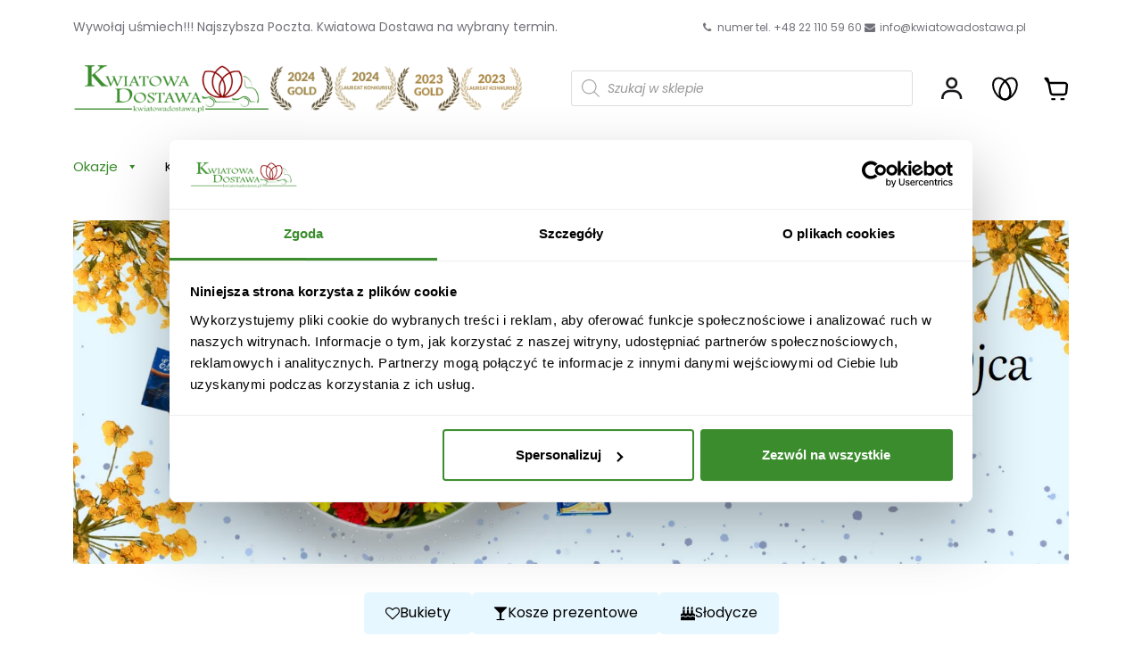

--- FILE ---
content_type: text/html; charset=UTF-8
request_url: https://kwiatowadostawa.pl/kategoria-produktu/okazje/dzien-ojca/
body_size: 56965
content:
<!DOCTYPE HTML>
<html lang="pl-PL">

<head><meta charset="utf-8"><script>if(navigator.userAgent.match(/MSIE|Internet Explorer/i)||navigator.userAgent.match(/Trident\/7\..*?rv:11/i)){var href=document.location.href;if(!href.match(/[?&]nowprocket/)){if(href.indexOf("?")==-1){if(href.indexOf("#")==-1){document.location.href=href+"?nowprocket=1"}else{document.location.href=href.replace("#","?nowprocket=1#")}}else{if(href.indexOf("#")==-1){document.location.href=href+"&nowprocket=1"}else{document.location.href=href.replace("#","&nowprocket=1#")}}}}</script><script>class RocketLazyLoadScripts{constructor(){this.v="1.2.5.1",this.triggerEvents=["keydown","mousedown","mousemove","touchmove","touchstart","touchend","wheel"],this.userEventHandler=this._triggerListener.bind(this),this.touchStartHandler=this._onTouchStart.bind(this),this.touchMoveHandler=this._onTouchMove.bind(this),this.touchEndHandler=this._onTouchEnd.bind(this),this.clickHandler=this._onClick.bind(this),this.interceptedClicks=[],this.interceptedClickListeners=[],this._interceptClickListeners(this),window.addEventListener("pageshow",e=>{this.persisted=e.persisted,this.everythingLoaded&&this._triggerLastFunctions()}),document.addEventListener("DOMContentLoaded",()=>{this._preconnect3rdParties()}),this.delayedScripts={normal:[],async:[],defer:[]},this.trash=[],this.allJQueries=[]}_addUserInteractionListener(e){if(document.hidden){e._triggerListener();return}this.triggerEvents.forEach(t=>window.addEventListener(t,e.userEventHandler,{passive:!0})),window.addEventListener("touchstart",e.touchStartHandler,{passive:!0}),window.addEventListener("mousedown",e.touchStartHandler),document.addEventListener("visibilitychange",e.userEventHandler)}_removeUserInteractionListener(){this.triggerEvents.forEach(e=>window.removeEventListener(e,this.userEventHandler,{passive:!0})),document.removeEventListener("visibilitychange",this.userEventHandler)}_onTouchStart(e){"HTML"!==e.target.tagName&&(window.addEventListener("touchend",this.touchEndHandler),window.addEventListener("mouseup",this.touchEndHandler),window.addEventListener("touchmove",this.touchMoveHandler,{passive:!0}),window.addEventListener("mousemove",this.touchMoveHandler),e.target.addEventListener("click",this.clickHandler),this._disableOtherEventListeners(e.target,!0),this._renameDOMAttribute(e.target,"onclick","rocket-onclick"),this._pendingClickStarted())}_onTouchMove(e){window.removeEventListener("touchend",this.touchEndHandler),window.removeEventListener("mouseup",this.touchEndHandler),window.removeEventListener("touchmove",this.touchMoveHandler,{passive:!0}),window.removeEventListener("mousemove",this.touchMoveHandler),e.target.removeEventListener("click",this.clickHandler),this._disableOtherEventListeners(e.target,!1),this._renameDOMAttribute(e.target,"rocket-onclick","onclick"),this._pendingClickFinished()}_onTouchEnd(){window.removeEventListener("touchend",this.touchEndHandler),window.removeEventListener("mouseup",this.touchEndHandler),window.removeEventListener("touchmove",this.touchMoveHandler,{passive:!0}),window.removeEventListener("mousemove",this.touchMoveHandler)}_onClick(e){e.target.removeEventListener("click",this.clickHandler),this._disableOtherEventListeners(e.target,!1),this._renameDOMAttribute(e.target,"rocket-onclick","onclick"),this.interceptedClicks.push(e),e.preventDefault(),e.stopPropagation(),e.stopImmediatePropagation(),this._pendingClickFinished()}_replayClicks(){window.removeEventListener("touchstart",this.touchStartHandler,{passive:!0}),window.removeEventListener("mousedown",this.touchStartHandler),this.interceptedClicks.forEach(e=>{e.target.dispatchEvent(new MouseEvent("click",{view:e.view,bubbles:!0,cancelable:!0}))})}_interceptClickListeners(e){EventTarget.prototype.addEventListenerBase=EventTarget.prototype.addEventListener,EventTarget.prototype.addEventListener=function(t,i,r){"click"!==t||e.windowLoaded||i===e.clickHandler||e.interceptedClickListeners.push({target:this,func:i,options:r}),(this||window).addEventListenerBase(t,i,r)}}_disableOtherEventListeners(e,t){this.interceptedClickListeners.forEach(i=>{i.target===e&&(t?e.removeEventListener("click",i.func,i.options):e.addEventListener("click",i.func,i.options))}),e.parentNode!==document.documentElement&&this._disableOtherEventListeners(e.parentNode,t)}_waitForPendingClicks(){return new Promise(e=>{this._isClickPending?this._pendingClickFinished=e:e()})}_pendingClickStarted(){this._isClickPending=!0}_pendingClickFinished(){this._isClickPending=!1}_renameDOMAttribute(e,t,i){e.hasAttribute&&e.hasAttribute(t)&&(event.target.setAttribute(i,event.target.getAttribute(t)),event.target.removeAttribute(t))}_triggerListener(){this._removeUserInteractionListener(this),"loading"===document.readyState?document.addEventListener("DOMContentLoaded",this._loadEverythingNow.bind(this)):this._loadEverythingNow()}_preconnect3rdParties(){let e=[];document.querySelectorAll("script[type=rocketlazyloadscript][data-rocket-src]").forEach(t=>{let i=t.getAttribute("data-rocket-src");if(i&&0!==i.indexOf("data:")){0===i.indexOf("//")&&(i=location.protocol+i);try{let r=new URL(i).origin;r!==location.origin&&e.push({src:r,crossOrigin:t.crossOrigin||"module"===t.getAttribute("data-rocket-type")})}catch(n){}}}),e=[...new Map(e.map(e=>[JSON.stringify(e),e])).values()],this._batchInjectResourceHints(e,"preconnect")}async _loadEverythingNow(){this.lastBreath=Date.now(),this._delayEventListeners(this),this._delayJQueryReady(this),this._handleDocumentWrite(),this._registerAllDelayedScripts(),this._preloadAllScripts(),await this._loadScriptsFromList(this.delayedScripts.normal),await this._loadScriptsFromList(this.delayedScripts.defer),await this._loadScriptsFromList(this.delayedScripts.async);try{await this._triggerDOMContentLoaded(),await this._pendingWebpackRequests(this),await this._triggerWindowLoad()}catch(e){console.error(e)}window.dispatchEvent(new Event("rocket-allScriptsLoaded")),this.everythingLoaded=!0,this._waitForPendingClicks().then(()=>{this._replayClicks()}),this._emptyTrash()}_registerAllDelayedScripts(){document.querySelectorAll("script[type=rocketlazyloadscript]").forEach(e=>{e.hasAttribute("data-rocket-src")?e.hasAttribute("async")&&!1!==e.async?this.delayedScripts.async.push(e):e.hasAttribute("defer")&&!1!==e.defer||"module"===e.getAttribute("data-rocket-type")?this.delayedScripts.defer.push(e):this.delayedScripts.normal.push(e):this.delayedScripts.normal.push(e)})}async _transformScript(e){if(await this._littleBreath(),!0===e.noModule&&"noModule"in HTMLScriptElement.prototype){e.setAttribute("data-rocket-status","skipped");return}return new Promise(t=>{let i;function r(){(i||e).setAttribute("data-rocket-status","executed"),t()}try{if(navigator.userAgent.indexOf("Firefox/")>0||""===navigator.vendor)i=document.createElement("script"),[...e.attributes].forEach(e=>{let t=e.nodeName;"type"!==t&&("data-rocket-type"===t&&(t="type"),"data-rocket-src"===t&&(t="src"),i.setAttribute(t,e.nodeValue))}),e.text&&(i.text=e.text),i.hasAttribute("src")?(i.addEventListener("load",r),i.addEventListener("error",function(){i.setAttribute("data-rocket-status","failed"),t()}),setTimeout(()=>{i.isConnected||t()},1)):(i.text=e.text,r()),e.parentNode.replaceChild(i,e);else{let n=e.getAttribute("data-rocket-type"),s=e.getAttribute("data-rocket-src");n?(e.type=n,e.removeAttribute("data-rocket-type")):e.removeAttribute("type"),e.addEventListener("load",r),e.addEventListener("error",function(){e.setAttribute("data-rocket-status","failed"),t()}),s?(e.removeAttribute("data-rocket-src"),e.src=s):e.src="data:text/javascript;base64,"+window.btoa(unescape(encodeURIComponent(e.text)))}}catch(a){e.setAttribute("data-rocket-status","failed"),t()}})}async _loadScriptsFromList(e){let t=e.shift();return t&&t.isConnected?(await this._transformScript(t),this._loadScriptsFromList(e)):Promise.resolve()}_preloadAllScripts(){this._batchInjectResourceHints([...this.delayedScripts.normal,...this.delayedScripts.defer,...this.delayedScripts.async],"preload")}_batchInjectResourceHints(e,t){var i=document.createDocumentFragment();e.forEach(e=>{let r=e.getAttribute&&e.getAttribute("data-rocket-src")||e.src;if(r){let n=document.createElement("link");n.href=r,n.rel=t,"preconnect"!==t&&(n.as="script"),e.getAttribute&&"module"===e.getAttribute("data-rocket-type")&&(n.crossOrigin=!0),e.crossOrigin&&(n.crossOrigin=e.crossOrigin),e.integrity&&(n.integrity=e.integrity),i.appendChild(n),this.trash.push(n)}}),document.head.appendChild(i)}_delayEventListeners(e){let t={};function i(i,r){return t[r].eventsToRewrite.indexOf(i)>=0&&!e.everythingLoaded?"rocket-"+i:i}function r(e,r){var n;!t[n=e]&&(t[n]={originalFunctions:{add:n.addEventListener,remove:n.removeEventListener},eventsToRewrite:[]},n.addEventListener=function(){arguments[0]=i(arguments[0],n),t[n].originalFunctions.add.apply(n,arguments)},n.removeEventListener=function(){arguments[0]=i(arguments[0],n),t[n].originalFunctions.remove.apply(n,arguments)}),t[e].eventsToRewrite.push(r)}function n(t,i){let r=t[i];t[i]=null,Object.defineProperty(t,i,{get:()=>r||function(){},set(n){e.everythingLoaded?r=n:t["rocket"+i]=r=n}})}r(document,"DOMContentLoaded"),r(window,"DOMContentLoaded"),r(window,"load"),r(window,"pageshow"),r(document,"readystatechange"),n(document,"onreadystatechange"),n(window,"onload"),n(window,"onpageshow")}_delayJQueryReady(e){let t;function i(t){return e.everythingLoaded?t:t.split(" ").map(e=>"load"===e||0===e.indexOf("load.")?"rocket-jquery-load":e).join(" ")}function r(r){if(r&&r.fn&&!e.allJQueries.includes(r)){r.fn.ready=r.fn.init.prototype.ready=function(t){return e.domReadyFired?t.bind(document)(r):document.addEventListener("rocket-DOMContentLoaded",()=>t.bind(document)(r)),r([])};let n=r.fn.on;r.fn.on=r.fn.init.prototype.on=function(){return this[0]===window&&("string"==typeof arguments[0]||arguments[0]instanceof String?arguments[0]=i(arguments[0]):"object"==typeof arguments[0]&&Object.keys(arguments[0]).forEach(e=>{let t=arguments[0][e];delete arguments[0][e],arguments[0][i(e)]=t})),n.apply(this,arguments),this},e.allJQueries.push(r)}t=r}r(window.jQuery),Object.defineProperty(window,"jQuery",{get:()=>t,set(e){r(e)}})}async _pendingWebpackRequests(e){let t=document.querySelector("script[data-webpack]");async function i(){return new Promise(e=>{t.addEventListener("load",e),t.addEventListener("error",e)})}t&&(await i(),await e._requestAnimFrame(),await e._pendingWebpackRequests(e))}async _triggerDOMContentLoaded(){this.domReadyFired=!0,await this._littleBreath(),document.dispatchEvent(new Event("rocket-readystatechange")),await this._littleBreath(),document.rocketonreadystatechange&&document.rocketonreadystatechange(),await this._littleBreath(),document.dispatchEvent(new Event("rocket-DOMContentLoaded")),await this._littleBreath(),window.dispatchEvent(new Event("rocket-DOMContentLoaded"))}async _triggerWindowLoad(){await this._littleBreath(),document.dispatchEvent(new Event("rocket-readystatechange")),await this._littleBreath(),document.rocketonreadystatechange&&document.rocketonreadystatechange(),await this._littleBreath(),window.dispatchEvent(new Event("rocket-load")),await this._littleBreath(),window.rocketonload&&window.rocketonload(),await this._littleBreath(),this.allJQueries.forEach(e=>e(window).trigger("rocket-jquery-load")),await this._littleBreath();let e=new Event("rocket-pageshow");e.persisted=this.persisted,window.dispatchEvent(e),await this._littleBreath(),window.rocketonpageshow&&window.rocketonpageshow({persisted:this.persisted}),this.windowLoaded=!0}_triggerLastFunctions(){document.onreadystatechange&&document.onreadystatechange(),window.onload&&window.onload(),window.onpageshow&&window.onpageshow({persisted:this.persisted})}_handleDocumentWrite(){let e=new Map;document.write=document.writeln=function(t){let i=document.currentScript;i||console.error("WPRocket unable to document.write this: "+t);let r=document.createRange(),n=i.parentElement,s=e.get(i);void 0===s&&(s=i.nextSibling,e.set(i,s));let a=document.createDocumentFragment();r.setStart(a,0),a.appendChild(r.createContextualFragment(t)),n.insertBefore(a,s)}}async _littleBreath(){Date.now()-this.lastBreath>45&&(await this._requestAnimFrame(),this.lastBreath=Date.now())}async _requestAnimFrame(){return document.hidden?new Promise(e=>setTimeout(e)):new Promise(e=>requestAnimationFrame(e))}_emptyTrash(){this.trash.forEach(e=>e.remove())}static run(){let e=new RocketLazyLoadScripts;e._addUserInteractionListener(e)}}RocketLazyLoadScripts.run();</script>
    
    <meta name="viewport" content="width=device-width, initial-scale=1">

            <title>Kwiaty na Dzień Ojca 2024 - zamów piękny bukiet dla taty! | Kwiatowa Dostawa</title><link rel="preload" as="style" href="https://fonts.googleapis.com/css2?family=Poppins:ital,wght@0,300;0,500;0,700;1,400&#038;display=swap" /><link rel="stylesheet" href="https://fonts.googleapis.com/css2?family=Poppins:ital,wght@0,300;0,500;0,700;1,400&#038;display=swap" media="print" onload="this.media='all'" /><noscript><link rel="stylesheet" href="https://fonts.googleapis.com/css2?family=Poppins:ital,wght@0,300;0,500;0,700;1,400&#038;display=swap" /></noscript>
    
    <script type="text/javascript" src="https://kwiatowadostawa.pl/custom-scripts/timezone-offset.php?key=dateCalendar&v=1769244850"></script>

        				<script type="rocketlazyloadscript">document.documentElement.className = document.documentElement.className + ' yes-js js_active js'</script>
				<meta name='robots' content='index, follow, max-image-preview:large, max-snippet:-1, max-video-preview:-1' />

<!-- Google Tag Manager for WordPress by gtm4wp.com -->
<script data-cfasync="false" data-pagespeed-no-defer>
	var gtm4wp_datalayer_name = "dataLayer";
	var dataLayer = dataLayer || [];
	const gtm4wp_use_sku_instead = false;
	const gtm4wp_currency = 'PLN';
	const gtm4wp_product_per_impression = 30;
	const gtm4wp_clear_ecommerce = true;
</script>
<!-- End Google Tag Manager for WordPress by gtm4wp.com -->
	<!-- This site is optimized with the Yoast SEO plugin v22.0 - https://yoast.com/wordpress/plugins/seo/ -->
	<meta name="description" content="Bukiety na Dzień Taty 2024 to świetny pomysł na prezent, ale mogą też stanowić dodatek do innych podarunków. Zamów kwiaty na Dzień Ojca z dostawą!" />
	<link rel="canonical" href="https://kwiatowadostawa.pl/kategoria-produktu/dzien-ojca/" />
	<meta property="og:locale" content="pl_PL" />
	<meta property="og:type" content="article" />
	<meta property="og:title" content="Kwiaty na Dzień Ojca 2024 - zamów piękny bukiet dla taty! | Kwiatowa Dostawa" />
	<meta property="og:description" content="Bukiety na Dzień Taty 2024 to świetny pomysł na prezent, ale mogą też stanowić dodatek do innych podarunków. Zamów kwiaty na Dzień Ojca z dostawą!" />
	<meta property="og:url" content="https://kwiatowadostawa.pl/kategoria-produktu/dzien-ojca/" />
	<meta property="og:site_name" content="Kwiatowa Dostawa" />
	<meta name="twitter:card" content="summary_large_image" />
	<script type="application/ld+json" class="yoast-schema-graph">{"@context":"https://schema.org","@graph":[{"@type":"CollectionPage","@id":"https://kwiatowadostawa.pl/kategoria-produktu/dzien-ojca/","url":"https://kwiatowadostawa.pl/kategoria-produktu/dzien-ojca/","name":"Kwiaty na Dzień Ojca 2024 - zamów piękny bukiet dla taty! | Kwiatowa Dostawa","isPartOf":{"@id":"https://kwiatowadostawa.pl/#website"},"primaryImageOfPage":{"@id":"https://kwiatowadostawa.pl/kategoria-produktu/dzien-ojca/#primaryimage"},"image":{"@id":"https://kwiatowadostawa.pl/kategoria-produktu/dzien-ojca/#primaryimage"},"thumbnailUrl":"https://kwiatowadostawa.pl/wp-content/uploads/2022/07/04a533dd37594fcf6d5317136a5eff05.jpg","description":"Bukiety na Dzień Taty 2024 to świetny pomysł na prezent, ale mogą też stanowić dodatek do innych podarunków. Zamów kwiaty na Dzień Ojca z dostawą!","inLanguage":"pl-PL"},{"@type":"ImageObject","inLanguage":"pl-PL","@id":"https://kwiatowadostawa.pl/kategoria-produktu/dzien-ojca/#primaryimage","url":"https://kwiatowadostawa.pl/wp-content/uploads/2022/07/04a533dd37594fcf6d5317136a5eff05.jpg","contentUrl":"https://kwiatowadostawa.pl/wp-content/uploads/2022/07/04a533dd37594fcf6d5317136a5eff05.jpg","width":600,"height":600},{"@type":"WebSite","@id":"https://kwiatowadostawa.pl/#website","url":"https://kwiatowadostawa.pl/","name":"Kwiatowa Dostawa","description":"Poczta z kwiatami w 2 h na terenie całego kraju","publisher":{"@id":"https://kwiatowadostawa.pl/#organization"},"potentialAction":[{"@type":"SearchAction","target":{"@type":"EntryPoint","urlTemplate":"https://kwiatowadostawa.pl/?s={search_term_string}"},"query-input":"required name=search_term_string"}],"inLanguage":"pl-PL"},{"@type":"Organization","@id":"https://kwiatowadostawa.pl/#organization","name":"Kwiatowa Dostawa","url":"https://kwiatowadostawa.pl/","logo":{"@type":"ImageObject","inLanguage":"pl-PL","@id":"https://kwiatowadostawa.pl/#/schema/logo/image/","url":"https://kwiatowadostawa.pl/wp-content/uploads/2022/08/logo.svg","contentUrl":"https://kwiatowadostawa.pl/wp-content/uploads/2022/08/logo.svg","caption":"Kwiatowa Dostawa"},"image":{"@id":"https://kwiatowadostawa.pl/#/schema/logo/image/"}}]}</script>
	<!-- / Yoast SEO plugin. -->


<link rel='dns-prefetch' href='//static.klaviyo.com' />
<link rel='dns-prefetch' href='//cdnjs.cloudflare.com' />
<link rel='dns-prefetch' href='//cssmapsplugin.com' />
<link href='https://fonts.gstatic.com' crossorigin rel='preconnect' />

<!-- Google Tag Manager for WordPress by gtm4wp.com -->
<!-- GTM Container placement set to automatic -->
<script data-cfasync="false" data-pagespeed-no-defer>
	var dataLayer_content = {"pagePostType":"product","pagePostType2":"tax-product","pageCategory":[],"customerTotalOrders":0,"customerTotalOrderValue":0,"customerFirstName":"","customerLastName":"","customerBillingFirstName":"","customerBillingLastName":"","customerBillingCompany":"","customerBillingAddress1":"","customerBillingAddress2":"","customerBillingCity":"","customerBillingState":"","customerBillingPostcode":"","customerBillingCountry":"","customerBillingEmail":"","customerBillingEmailHash":"e3b0c44298fc1c149afbf4c8996fb92427ae41e4649b934ca495991b7852b855","customerBillingPhone":"","customerShippingFirstName":"","customerShippingLastName":"","customerShippingCompany":"","customerShippingAddress1":"","customerShippingAddress2":"","customerShippingCity":"","customerShippingState":"","customerShippingPostcode":"","customerShippingCountry":""};
	dataLayer.push( dataLayer_content );
</script>
<script data-cfasync="false">
(function(w,d,s,l,i){w[l]=w[l]||[];w[l].push({'gtm.start':
new Date().getTime(),event:'gtm.js'});var f=d.getElementsByTagName(s)[0],
j=d.createElement(s),dl=l!='dataLayer'?'&l='+l:'';j.async=true;j.src=
'//www.googletagmanager.com/gtm.js?id='+i+dl;f.parentNode.insertBefore(j,f);
})(window,document,'script','dataLayer','GTM-K379NCP');
</script>
<!-- End Google Tag Manager for WordPress by gtm4wp.com --><link rel="alternate" type="application/rss+xml" title="Kanał Kwiatowa Dostawa &raquo; Kwiaty na Dzień Ojca Kategoria" href="https://kwiatowadostawa.pl/kategoria-produktu/dzien-ojca/feed/" />
<link data-minify="1" rel='stylesheet' id='jquery-selectBox-css' href='https://kwiatowadostawa.pl/wp-content/cache/min/1/wp-content/plugins/yith-woocommerce-wishlist/assets/css/jquery.selectBox.css?ver=1766417876'  media='all' />
<link data-minify="1" rel='stylesheet' id='yith-wcwl-font-awesome-css' href='https://kwiatowadostawa.pl/wp-content/cache/min/1/wp-content/plugins/yith-woocommerce-wishlist/assets/css/font-awesome.css?ver=1766417876'  media='all' />
<link data-minify="1" rel='stylesheet' id='woocommerce_prettyPhoto_css-css' href='https://kwiatowadostawa.pl/wp-content/cache/min/1/wp-content/plugins/woocommerce/assets/css/prettyPhoto.css?ver=1766417876'  media='all' />
<link data-minify="1" rel='stylesheet' id='yith-wcwl-main-css' href='https://kwiatowadostawa.pl/wp-content/cache/min/1/wp-content/plugins/yith-woocommerce-wishlist/assets/css/style.css?ver=1766417876'  media='all' />
<style id='yith-wcwl-main-inline-css' >
.woocommerce a.add_to_wishlist.button.alt{background-color: #333333; background: #333333;color: #FFFFFF;border-color: #333333;}.woocommerce a.add_to_wishlist.button.alt:hover{background-color: #333333; background: #333333;color: #FFFFFF;border-color: #333333;}.woocommerce a.add_to_wishlist.button.alt{border-radius: 16px;}
</style>
<style id='classic-theme-styles-inline-css' >
/*! This file is auto-generated */
.wp-block-button__link{color:#fff;background-color:#32373c;border-radius:9999px;box-shadow:none;text-decoration:none;padding:calc(.667em + 2px) calc(1.333em + 2px);font-size:1.125em}.wp-block-file__button{background:#32373c;color:#fff;text-decoration:none}
</style>
<style id='global-styles-inline-css' >
:root{--wp--preset--aspect-ratio--square: 1;--wp--preset--aspect-ratio--4-3: 4/3;--wp--preset--aspect-ratio--3-4: 3/4;--wp--preset--aspect-ratio--3-2: 3/2;--wp--preset--aspect-ratio--2-3: 2/3;--wp--preset--aspect-ratio--16-9: 16/9;--wp--preset--aspect-ratio--9-16: 9/16;--wp--preset--color--black: #000000;--wp--preset--color--cyan-bluish-gray: #abb8c3;--wp--preset--color--white: #ffffff;--wp--preset--color--pale-pink: #f78da7;--wp--preset--color--vivid-red: #cf2e2e;--wp--preset--color--luminous-vivid-orange: #ff6900;--wp--preset--color--luminous-vivid-amber: #fcb900;--wp--preset--color--light-green-cyan: #7bdcb5;--wp--preset--color--vivid-green-cyan: #00d084;--wp--preset--color--pale-cyan-blue: #8ed1fc;--wp--preset--color--vivid-cyan-blue: #0693e3;--wp--preset--color--vivid-purple: #9b51e0;--wp--preset--gradient--vivid-cyan-blue-to-vivid-purple: linear-gradient(135deg,rgba(6,147,227,1) 0%,rgb(155,81,224) 100%);--wp--preset--gradient--light-green-cyan-to-vivid-green-cyan: linear-gradient(135deg,rgb(122,220,180) 0%,rgb(0,208,130) 100%);--wp--preset--gradient--luminous-vivid-amber-to-luminous-vivid-orange: linear-gradient(135deg,rgba(252,185,0,1) 0%,rgba(255,105,0,1) 100%);--wp--preset--gradient--luminous-vivid-orange-to-vivid-red: linear-gradient(135deg,rgba(255,105,0,1) 0%,rgb(207,46,46) 100%);--wp--preset--gradient--very-light-gray-to-cyan-bluish-gray: linear-gradient(135deg,rgb(238,238,238) 0%,rgb(169,184,195) 100%);--wp--preset--gradient--cool-to-warm-spectrum: linear-gradient(135deg,rgb(74,234,220) 0%,rgb(151,120,209) 20%,rgb(207,42,186) 40%,rgb(238,44,130) 60%,rgb(251,105,98) 80%,rgb(254,248,76) 100%);--wp--preset--gradient--blush-light-purple: linear-gradient(135deg,rgb(255,206,236) 0%,rgb(152,150,240) 100%);--wp--preset--gradient--blush-bordeaux: linear-gradient(135deg,rgb(254,205,165) 0%,rgb(254,45,45) 50%,rgb(107,0,62) 100%);--wp--preset--gradient--luminous-dusk: linear-gradient(135deg,rgb(255,203,112) 0%,rgb(199,81,192) 50%,rgb(65,88,208) 100%);--wp--preset--gradient--pale-ocean: linear-gradient(135deg,rgb(255,245,203) 0%,rgb(182,227,212) 50%,rgb(51,167,181) 100%);--wp--preset--gradient--electric-grass: linear-gradient(135deg,rgb(202,248,128) 0%,rgb(113,206,126) 100%);--wp--preset--gradient--midnight: linear-gradient(135deg,rgb(2,3,129) 0%,rgb(40,116,252) 100%);--wp--preset--font-size--small: 13px;--wp--preset--font-size--medium: 20px;--wp--preset--font-size--large: 36px;--wp--preset--font-size--x-large: 42px;--wp--preset--spacing--20: 0.44rem;--wp--preset--spacing--30: 0.67rem;--wp--preset--spacing--40: 1rem;--wp--preset--spacing--50: 1.5rem;--wp--preset--spacing--60: 2.25rem;--wp--preset--spacing--70: 3.38rem;--wp--preset--spacing--80: 5.06rem;--wp--preset--shadow--natural: 6px 6px 9px rgba(0, 0, 0, 0.2);--wp--preset--shadow--deep: 12px 12px 50px rgba(0, 0, 0, 0.4);--wp--preset--shadow--sharp: 6px 6px 0px rgba(0, 0, 0, 0.2);--wp--preset--shadow--outlined: 6px 6px 0px -3px rgba(255, 255, 255, 1), 6px 6px rgba(0, 0, 0, 1);--wp--preset--shadow--crisp: 6px 6px 0px rgba(0, 0, 0, 1);}:where(.is-layout-flex){gap: 0.5em;}:where(.is-layout-grid){gap: 0.5em;}body .is-layout-flex{display: flex;}.is-layout-flex{flex-wrap: wrap;align-items: center;}.is-layout-flex > :is(*, div){margin: 0;}body .is-layout-grid{display: grid;}.is-layout-grid > :is(*, div){margin: 0;}:where(.wp-block-columns.is-layout-flex){gap: 2em;}:where(.wp-block-columns.is-layout-grid){gap: 2em;}:where(.wp-block-post-template.is-layout-flex){gap: 1.25em;}:where(.wp-block-post-template.is-layout-grid){gap: 1.25em;}.has-black-color{color: var(--wp--preset--color--black) !important;}.has-cyan-bluish-gray-color{color: var(--wp--preset--color--cyan-bluish-gray) !important;}.has-white-color{color: var(--wp--preset--color--white) !important;}.has-pale-pink-color{color: var(--wp--preset--color--pale-pink) !important;}.has-vivid-red-color{color: var(--wp--preset--color--vivid-red) !important;}.has-luminous-vivid-orange-color{color: var(--wp--preset--color--luminous-vivid-orange) !important;}.has-luminous-vivid-amber-color{color: var(--wp--preset--color--luminous-vivid-amber) !important;}.has-light-green-cyan-color{color: var(--wp--preset--color--light-green-cyan) !important;}.has-vivid-green-cyan-color{color: var(--wp--preset--color--vivid-green-cyan) !important;}.has-pale-cyan-blue-color{color: var(--wp--preset--color--pale-cyan-blue) !important;}.has-vivid-cyan-blue-color{color: var(--wp--preset--color--vivid-cyan-blue) !important;}.has-vivid-purple-color{color: var(--wp--preset--color--vivid-purple) !important;}.has-black-background-color{background-color: var(--wp--preset--color--black) !important;}.has-cyan-bluish-gray-background-color{background-color: var(--wp--preset--color--cyan-bluish-gray) !important;}.has-white-background-color{background-color: var(--wp--preset--color--white) !important;}.has-pale-pink-background-color{background-color: var(--wp--preset--color--pale-pink) !important;}.has-vivid-red-background-color{background-color: var(--wp--preset--color--vivid-red) !important;}.has-luminous-vivid-orange-background-color{background-color: var(--wp--preset--color--luminous-vivid-orange) !important;}.has-luminous-vivid-amber-background-color{background-color: var(--wp--preset--color--luminous-vivid-amber) !important;}.has-light-green-cyan-background-color{background-color: var(--wp--preset--color--light-green-cyan) !important;}.has-vivid-green-cyan-background-color{background-color: var(--wp--preset--color--vivid-green-cyan) !important;}.has-pale-cyan-blue-background-color{background-color: var(--wp--preset--color--pale-cyan-blue) !important;}.has-vivid-cyan-blue-background-color{background-color: var(--wp--preset--color--vivid-cyan-blue) !important;}.has-vivid-purple-background-color{background-color: var(--wp--preset--color--vivid-purple) !important;}.has-black-border-color{border-color: var(--wp--preset--color--black) !important;}.has-cyan-bluish-gray-border-color{border-color: var(--wp--preset--color--cyan-bluish-gray) !important;}.has-white-border-color{border-color: var(--wp--preset--color--white) !important;}.has-pale-pink-border-color{border-color: var(--wp--preset--color--pale-pink) !important;}.has-vivid-red-border-color{border-color: var(--wp--preset--color--vivid-red) !important;}.has-luminous-vivid-orange-border-color{border-color: var(--wp--preset--color--luminous-vivid-orange) !important;}.has-luminous-vivid-amber-border-color{border-color: var(--wp--preset--color--luminous-vivid-amber) !important;}.has-light-green-cyan-border-color{border-color: var(--wp--preset--color--light-green-cyan) !important;}.has-vivid-green-cyan-border-color{border-color: var(--wp--preset--color--vivid-green-cyan) !important;}.has-pale-cyan-blue-border-color{border-color: var(--wp--preset--color--pale-cyan-blue) !important;}.has-vivid-cyan-blue-border-color{border-color: var(--wp--preset--color--vivid-cyan-blue) !important;}.has-vivid-purple-border-color{border-color: var(--wp--preset--color--vivid-purple) !important;}.has-vivid-cyan-blue-to-vivid-purple-gradient-background{background: var(--wp--preset--gradient--vivid-cyan-blue-to-vivid-purple) !important;}.has-light-green-cyan-to-vivid-green-cyan-gradient-background{background: var(--wp--preset--gradient--light-green-cyan-to-vivid-green-cyan) !important;}.has-luminous-vivid-amber-to-luminous-vivid-orange-gradient-background{background: var(--wp--preset--gradient--luminous-vivid-amber-to-luminous-vivid-orange) !important;}.has-luminous-vivid-orange-to-vivid-red-gradient-background{background: var(--wp--preset--gradient--luminous-vivid-orange-to-vivid-red) !important;}.has-very-light-gray-to-cyan-bluish-gray-gradient-background{background: var(--wp--preset--gradient--very-light-gray-to-cyan-bluish-gray) !important;}.has-cool-to-warm-spectrum-gradient-background{background: var(--wp--preset--gradient--cool-to-warm-spectrum) !important;}.has-blush-light-purple-gradient-background{background: var(--wp--preset--gradient--blush-light-purple) !important;}.has-blush-bordeaux-gradient-background{background: var(--wp--preset--gradient--blush-bordeaux) !important;}.has-luminous-dusk-gradient-background{background: var(--wp--preset--gradient--luminous-dusk) !important;}.has-pale-ocean-gradient-background{background: var(--wp--preset--gradient--pale-ocean) !important;}.has-electric-grass-gradient-background{background: var(--wp--preset--gradient--electric-grass) !important;}.has-midnight-gradient-background{background: var(--wp--preset--gradient--midnight) !important;}.has-small-font-size{font-size: var(--wp--preset--font-size--small) !important;}.has-medium-font-size{font-size: var(--wp--preset--font-size--medium) !important;}.has-large-font-size{font-size: var(--wp--preset--font-size--large) !important;}.has-x-large-font-size{font-size: var(--wp--preset--font-size--x-large) !important;}
:where(.wp-block-post-template.is-layout-flex){gap: 1.25em;}:where(.wp-block-post-template.is-layout-grid){gap: 1.25em;}
:where(.wp-block-columns.is-layout-flex){gap: 2em;}:where(.wp-block-columns.is-layout-grid){gap: 2em;}
:root :where(.wp-block-pullquote){font-size: 1.5em;line-height: 1.6;}
</style>
<link data-minify="1" rel='stylesheet' id='dashicons-css' href='https://kwiatowadostawa.pl/wp-content/cache/min/1/wp-includes/css/dashicons.min.css?ver=1766417876'  media='all' />
<style id='dashicons-inline-css' >
[data-font="Dashicons"]:before {font-family: 'Dashicons' !important;content: attr(data-icon) !important;speak: none !important;font-weight: normal !important;font-variant: normal !important;text-transform: none !important;line-height: 1 !important;font-style: normal !important;-webkit-font-smoothing: antialiased !important;-moz-osx-font-smoothing: grayscale !important;}
</style>
<link data-minify="1" rel='stylesheet' id='pewc-style-css' href='https://kwiatowadostawa.pl/wp-content/cache/min/1/wp-content/plugins/product-extras-for-woocommerce/assets/css/style.css?ver=1766417876'  media='all' />
<style id='pewc-style-inline-css' >

	ul.pewc-product-extra-groups label {
		font-weight: normal !important
	}
	.pewc-preset-style .child-product-wrapper {
		-webkit-justify-content: space-around;
		justify-content: space-around
	}
	.pewc-item-field-wrapper label {
		cursor: pointer
	}
	.pewc-preset-style .pewc-radio-images-wrapper,
	.pewc-preset-style .pewc-checkboxes-images-wrapper {
		-webkit-justify-content: space-between;
		justify-content: space-between
	}
	.pewc-preset-style .pewc-radio-list-wrapper .pewc-radio-wrapper,
	.pewc-preset-style .pewc-checkboxes-list-wrapper .pewc-checkbox-wrapper {
		position: relative;
	}
	.pewc-preset-style .pewc-item-products input[type=number].pewc-child-quantity-field.pewc-independent-quantity-field {
		margin-top: 0
	}
	.pewc-preset-style input[type=number].pewc-child-quantity-field {
		margin-left: 0
	}
	.pewc-product-extra-groups .dd-options li {
		margin-bottom: 0
	}
	.pewc-product-extra-groups .dd-options li a,
	.pewc-product-extra-groups .dd-selected {
		padding: 1em
	}
	.pewc-product-extra-groups .dd-pointer {
		right: 1em
	}
	.pewc-product-extra-groups .dd-pointer:after {
		content: "";
	  width: 0.8em;
	  height: 0.5em;
	  background-color: var(--select-arrow);
	  clip-path: polygon(100% 0%, 0 0%, 50% 100%);
	}
	p.pewc-description {
		margin-top: 1em
	}
	
	.pewc-style-shadow .pewc-item {
		padding: 2em;
		margin-bottom: 3em;
		box-shadow: 0px 23px 56px #f1f1f1;
    background: transparent;
    border: 2px solid #f7f7f7;
		border-radius: 0.5em;
		transition: 0.3s box-shadow
	}
	.pewc-style-shadow .pewc-groups-standard .pewc-item {
		width: 95%;
	}
	.pewc-preset-style .pewc-checkbox-form-label,
	.pewc-preset-style .pewc-radio-form-label,
	.pewc-preset-style .pewc-item-field-wrapper,
	.pewc-preset-style .pewc-item-checkbox label {
		display: block;
		position: relative;
		margin-bottom: 12px;
		cursor: pointer;
		-webkit-user-select: none;
		-moz-user-select: none;
		-ms-user-select: none;
		user-select: none;
	}
	.pewc-preset-style .pewc-checkbox-form-label label,
	.pewc-preset-style .pewc-radio-form-label label,
	.pewc-preset-style .pewc-option-list .pewc-item-field-wrapper label,
	.pewc-preset-style .pewc-checkboxes-list-desc-wrapper,
	.pewc-preset-style .pewc-radio-list-desc-wrapper,
	.pewc-preset-style .pewc-option-list td label {
		padding-left: 35px;
	}
	.pewc-preset-style label.pewc-field-label {
		padding-left: 0
	}
	.pewc-preset-style .pewc-checkbox-form-label input,
	.pewc-preset-style .pewc-radio-form-label input,
	.pewc-preset-style .pewc-item-field-wrapper input[type="checkbox"],
	.pewc-preset-style .pewc-item-field-wrapper input[type="radio"],
	.pewc-preset-style input[type="checkbox"].pewc-form-field,
	.pewc-preset-style input[type="checkbox"].pewc-checkbox-form-field,
	.pewc-preset-style input[type="radio"].pewc-radio-form-field {
		position: absolute;
		opacity: 0;
		cursor: pointer;
		height: 0;
		width: 0;
	}
	.pewc-preset-style .pewc-checkbox-form-label span.pewc-theme-element,
	.pewc-preset-style .pewc-radio-form-label span.pewc-theme-element,
	.pewc-preset-style .pewc-item-field-wrapper span.pewc-theme-element,
	.pewc-preset-style .pewc-item-checkbox span.pewc-theme-element,
	.pewc-preset-style .pewc-checkbox-wrapper span.pewc-theme-element,
	.pewc-preset-style .pewc-radio-wrapper span.pewc-theme-element {
		content: "";
		position: absolute;
		top: 0;
		left: 0;
		height: 25px;
		width: 25px;
		background: #eee;
		cursor: pointer
	}
	.pewc-style-colour .pewc-checkbox-form-label span.pewc-theme-element,
	.pewc-style-colour .pewc-radio-form-label span.pewc-theme-element,
	.pewc-style-colour .pewc-item-field-wrapper span.pewc-theme-element,
	.pewc-style-colour .pewc-item-checkbox span.pewc-theme-element,
	.pewc-style-colour .pewc-checkbox-wrapper span.pewc-theme-element,
	.pewc-style-colour .pewc-radio-wrapper span.pewc-theme-element {
		background: rgba( 33,150,243, 0.2 );
	}
	.pewc-preset-style .pewc-item-field-wrapper .pewc-checkboxes-list-wrapper span.pewc-theme-element,
	.pewc-preset-style .pewc-item-field-wrapper .pewc-radio-list-wrapper span.pewc-theme-element,
	.pewc-style-colour .pewc-checkbox-wrapper span.pewc-theme-element {
		top: 50%;
		transform: translateY( -50% )
	}
	.pewc-preset-style .pewc-radio-form-label span.pewc-theme-element,
	.pewc-preset-style .pewc-radio-list-label-wrapper span.pewc-theme-element,
	.pewc-preset-style .pewc-radio-wrapper span.pewc-theme-element {
		border-radius: 50%
	}
	.pewc-preset-style .pewc-checkbox-form-label span.pewc-theme-element:hover,
	.pewc-preset-style .pewc-radio-form-label span.pewc-theme-element:hover,
	.pewc-preset-style .pewc-item-field-wrapper span.pewc-theme-element:hover,
	.pewc-preset-style .pewc-item-checkbox span.pewc-theme-element:hover,
	.pewc-style-colour .pewc-checkbox-wrapper span.pewc-theme-element:hover,
	.pewc-style-colour .pewc-radio-wrapper span.pewc-theme-element:hover {
		background: #ddd;
		transition: background 0.2s;
	}
	.pewc-style-colour .pewc-checkbox-form-label span.pewc-theme-element:hover,
	.pewc-style-colour .pewc-radio-form-label span.pewc-theme-element:hover,
	.pewc-style-colour .pewc-item-field-wrapper span.pewc-theme-element:hover,
	.pewc-style-colour .pewc-item-checkbox span.pewc-theme-element:hover,
	.pewc-style-colour .pewc-checkbox-wrapper span.pewc-theme-element:hover,
	.pewc-style-colour .pewc-radio-wrapper span.pewc-theme-element:hover {
		background: rgba( 33,150,243, 0.4 );
	}
	.pewc-preset-style .pewc-checkbox-form-label input:checked ~ span.pewc-theme-element,
	.pewc-preset-style .pewc-radio-form-label input:checked ~ span.pewc-theme-element,
	.pewc-preset-style .pewc-item-field-wrapper input:checked ~ span.pewc-theme-element,
	.pewc-preset-style .pewc-item-checkbox input:checked ~ span.pewc-theme-element,
	.pewc-preset-style .pewc-checkbox-wrapper input:checked ~ span.pewc-theme-element,
	.pewc-preset-style .pewc-radio-wrapper input:checked ~ span.pewc-theme-element {
		background: #2196F3;
	}
	.pewc-preset-style span.pewc-theme-element:after {
		content: "";
		position: absolute;
		display: none;
	}
	.pewc-preset-style .pewc-checkbox-form-label input:checked ~ span.pewc-theme-element:after,
	.pewc-preset-style .pewc-radio-form-label input:checked ~ span.pewc-theme-element:after,
	.pewc-preset-style .pewc-item-field-wrapper input:checked ~ span.pewc-theme-element:after,
	.pewc-preset-style .pewc-item-checkbox input:checked ~ span.pewc-theme-element:after,
	.pewc-preset-style .pewc-checkbox-wrapper input:checked ~ span.pewc-theme-element:after,
	.pewc-preset-style .pewc-radio-wrapper input:checked ~ span.pewc-theme-element:after {
		display: block;
	}
	.pewc-preset-style .pewc-checkbox-form-label span.pewc-theme-element:after,
	.pewc-preset-style .pewc-item-field-wrapper span.pewc-theme-element:after,
	.pewc-preset-style .pewc-item-checkbox span.pewc-theme-element:after,
	.pewc-preset-style .pewc-checkbox-wrapper span.pewc-theme-element:after,
	.pewc-preset-style .pewc-radio-wrapper span.pewc-theme-element:after {
		left: 9px;
		top: 5px;
		width: 5px;
		height: 10px;
		border: solid white;
		border-width: 0 3px 3px 0;
		-webkit-transform: rotate(45deg);
		-ms-transform: rotate(45deg);
		transform: rotate(45deg);
	}
	.pewc-preset-style .pewc-radio-form-label span.pewc-theme-element:after,
	.pewc-preset-style .pewc-radio-list-label-wrapper span.pewc-theme-element:after {
		top: 7px;
	  left: 7px;
	  width: 8px;
	  height: 8px;
	  border-radius: 50%;
	  background: white;
	}
	.pewc-preset-style .pewc-radio-image-wrapper,
	.pewc-preset-style .pewc-checkbox-image-wrapper {
		border: 2px solid #eee;
		padding: 0.5em;
	}
	.pewc-preset-style .pewc-radio-image-wrapper.checked,
	.pewc-preset-style .pewc-radio-image-wrapper:not(.pewc-checkbox-disabled):hover,
	.pewc-preset-style .pewc-checkbox-image-wrapper.checked,
	.pewc-preset-style .child-product-wrapper:not(.pewc-column-wrapper) .pewc-checkbox-image-wrapper:not(.pewc-checkbox-disabled):hover {
		border: 2px solid #2196F3
	}
	.pewc-preset-style .pewc-radio-image-wrapper label input:checked + img,
	.pewc-preset-style .pewc-checkbox-image-wrapper label input:checked + img {
		border: 0
	}
	.pewc-preset-style .pewc-item-image_swatch .pewc-checkboxes-images-wrapper .pewc-checkbox-image-wrapper,
	.pewc-preset-style ul.pewc-product-extra-groups .pewc-item-image_swatch.pewc-item label,
	.pewc-preset-style .pewc-item-products .child-product-wrapper:not(.pewc-column-wrapper) .pewc-checkbox-image-wrapper,
	.pewc-preset-style .pewc-item-products .child-product-wrapper .pewc-radio-image-wrapper,
	.pewc-preset-style ul.pewc-product-extra-groups .pewc-item-products.pewc-item label {
		display: -webkit-flex !important;
		display: flex !important;
		-webkit-flex-direction: column;
		flex-direction: column;
	}
	.pewc-preset-style .pewc-checkbox-desc-wrapper,
	.pewc-preset-style .pewc-radio-desc-wrapper {
		margin-top: auto;
	}
	.pewc-preset-style .products-quantities-independent:not(.pewc-column-wrapper) .pewc-checkbox-desc-wrapper,
	.pewc-preset-style .products-quantities-independent:not(.pewc-column-wrapper) .pewc-radio-desc-wrapper {
		display: grid;
    grid-template-columns: 80px 1fr;
		-webkit-align-items: center;
		align-items: center
	}
	.pewc-preset-style .wp-color-result-text {
		background-color: #f1f1f1;
    padding: 0.5em 1em;
	}
	.pewc-preset-style .pewc-item-field-wrapper .wp-color-result {
		padding-left: 3em !important;
    font-size: inherit !important;
	}
	.pewc-preset-style .pewc-item input[type=number],
	.pewc-preset-style .pewc-item input[type=text],
	.pewc-preset-style .pewc-item textarea {
    padding: 0.5em 1em;
    background-color: #f7f7f7;
    outline: 0;
    border: 0;
    -webkit-appearance: none;
    box-sizing: border-box;
    font-weight: normal;
    box-shadow: none;
	}
	.pewc-style-simple .pewc-item input[type=number],
	.pewc-style-simple .pewc-item input[type=text],
	.pewc-style-simple .pewc-item textarea {
    background: none;
    border: 1px solid #ccc
	}
	.pewc-style-colour .pewc-item input[type=number],
	.pewc-style-colour .pewc-item input[type=text],
	.pewc-style-colour .pewc-item textarea {
    background: rgba( 33,150,243, 0.1 );
	}
	.pewc-preset-style input[type=number]:focus,
	.pewc-preset-style input[type=text]:focus,
	.pewc-preset-style textarea:focus {
    border: 1px solid rgba( 33,150,243, 0.2 );
	}
	.pewc-style-colour .dropzone {
		border-color: #2196F3;
		background: rgba( 33,150,243, 0.1 )
	}
	.pewc-select-wrapper select {
	  background-color: transparent;
	  border: none;
	  padding: 0 1em 0 0;
	  margin: 0;
	  width: 100%;
	  font-family: inherit;
	  font-size: inherit;
	  cursor: inherit;
	  line-height: inherit;
		outline: none
	}
	.pewc-select-wrapper {
	  width: 100%;
	  border: 2px solid #eee;
	  border-radius: 0;
	  padding: 0.75em 0.75em;
	  cursor: pointer;
	  line-height: 1.1;
	  background-color: #fff
	}
	.pewc-preset-style .select2-container--default .select2-selection--single {
		border: 2px solid #eee;
		border-radius: 0;
	}
	.pewc-preset-style .select2-container .select2-selection--single {
		height: auto;
		padding: 0.5em;
	}
	.pewc-preset-style .select2-container--default .select2-selection--single .select2-selection__arrow {
    top: 50%;
    transform: translateY(-50%);
	}
	.pewc-preset-style .dd-select {
		border: 2px solid #eee;
		background: white !important
	}
	.pewc-style-rounded .pewc-item-field-wrapper span.pewc-theme-element {
		border-radius: 0.5em
	}
	.pewc-preset-style.pewc-style-rounded .pewc-radio-form-label span.pewc-theme-element,
	.pewc-preset-style.pewc-style-rounded .pewc-radio-list-label-wrapper span.pewc-theme-element {
		border-radius: 50%
	}
	.pewc-style-rounded input[type=number],
	.pewc-style-rounded input[type=text],
	.pewc-style-rounded textarea,
	.pewc-style-rounded .pewc-radio-image-wrapper,
	.pewc-style-rounded .pewc-checkbox-image-wrapper,
	.pewc-style-rounded .pewc-select-wrapper,
	.pewc-style-rounded .dd-select,
	.pewc-style-rounded .dd-options,
	.pewc-style-rounded .dropzone {
		border-radius: 1em
	}
	.pewc-preset-style .pewc-groups-tabs .pewc-group-wrap {
		background: none;
		padding: 2em;
		border: 1px solid #eee
	}
	.pewc-style-colour .pewc-groups-tabs .pewc-group-wrap {
		border: 1px solid rgba( 33,150,243, 0.1 );
	}
	.pewc-style-rounded .pewc-groups-tabs .pewc-group-wrap {
		border-radius: 1em;
		border-top-left-radius: 0
	}
	.pewc-preset-style .pewc-tabs-wrapper .pewc-tab {
		background: #f1f1f1;
    border: 1px solid #f1f1f1;
		border-bottom: 1px solid #fff;
    margin-bottom: -1px;
		transition: 0.3s background
	}
	.pewc-style-rounded .pewc-tabs-wrapper .pewc-tab {
		border-top-right-radius: 0.5em;
		border-top-left-radius: 0.5em;
	}
	.pewc-preset-style .pewc-tabs-wrapper .pewc-tab:hover {
		background: #ddd;
	}
	.pewc-style-colour .pewc-tabs-wrapper .pewc-tab {
		background: rgba( 33,150,243, 0.1 );
		border: 1px solid rgba( 33,150,243, 0.1 );
		border-bottom: 0;
	}
	.pewc-style-colour .pewc-tabs-wrapper .pewc-tab:hover {
		background: rgba( 33,150,243, 0.2 );
	}
	.pewc-preset-style .pewc-tabs-wrapper .pewc-tab.active-tab,
	.pewc-style-colour .pewc-tabs-wrapper .pewc-tab.active-tab {
		background: #fff;
		border-bottom-color: #fff
	}
	.pewc-preset-style .pewc-groups-accordion .pewc-group-wrap.group-active .pewc-group-content-wrapper {
		padding: 2em 0;
		background: none
	}
	.pewc-preset-style .pewc-groups-accordion .pewc-group-wrap h3 {
		background: #eee;
	}
	.pewc-style-colour .pewc-groups-accordion .pewc-group-wrap h3 {
		background: rgba( 33,150,243, 0.1 );
	}
	.pewc-style-colour .pewc-steps-wrapper .pewc-tab,
	.pewc-style-colour .pewc-groups-accordion .pewc-group-wrap h3 {
		background: rgba( 33,150,243, 0.1 );
	}
	.pewc-style-colour .pewc-steps-wrapper .pewc-tab:after,
	.pewc-style-colour .pewc-groups-accordion .pewc-group-wrap h3 {
		border-left-color: rgba( 33,150,243, 0.1 );
	}
	.pewc-style-colour .pewc-steps-wrapper .pewc-tab.active-tab,
	.pewc-style-colour .pewc-groups-accordion .pewc-group-wrap.group-active h3 {
		background: rgba( 33,150,243, 0.2 );
	}
	.pewc-style-colour .pewc-steps-wrapper .pewc-tab.active-tab:after,
	.pewc-style-colour .pewc-groups-accordion .pewc-group-wrap.group-active h3 {
		border-left-color: rgba( 33,150,243, 0.2 );
	}
</style>
<link data-minify="1" rel='stylesheet' id='woocommerce-layout-css' href='https://kwiatowadostawa.pl/wp-content/cache/min/1/wp-content/plugins/woocommerce/assets/css/woocommerce-layout.css?ver=1766417876'  media='all' />
<link data-minify="1" rel='stylesheet' id='woocommerce-smallscreen-css' href='https://kwiatowadostawa.pl/wp-content/cache/min/1/wp-content/plugins/woocommerce/assets/css/woocommerce-smallscreen.css?ver=1766417876'  media='only screen and (max-width: 768px)' />
<link data-minify="1" rel='stylesheet' id='woocommerce-general-css' href='https://kwiatowadostawa.pl/wp-content/cache/min/1/wp-content/plugins/woocommerce/assets/css/woocommerce.css?ver=1766417876'  media='all' />
<style id='woocommerce-inline-inline-css' >
.woocommerce form .form-row .required { visibility: visible; }
</style>
<link data-minify="1" rel='stylesheet' id='megamenu-css' href='https://kwiatowadostawa.pl/wp-content/cache/min/1/wp-content/uploads/maxmegamenu/style.css?ver=1766417876'  media='all' />
<link rel='stylesheet' id='woo-variation-swatches-css' href='https://kwiatowadostawa.pl/wp-content/plugins/woo-variation-swatches/assets/css/frontend.min.css?ver=1656583049'  media='all' />
<style id='woo-variation-swatches-inline-css' >
:root {--wvs-single-product-item-width:40px;
--wvs-single-product-item-height:40px;
--wvs-single-product-item-font-size:16px}
</style>
<link rel='stylesheet' id='dgwt-wcas-style-css' href='https://kwiatowadostawa.pl/wp-content/plugins/ajax-search-for-woocommerce/assets/css/style.min.css?ver=1.27.0'  media='all' />
<link data-minify="1" rel='stylesheet' id='select2-css' href='https://kwiatowadostawa.pl/wp-content/cache/min/1/wp-content/plugins/woocommerce/assets/css/select2.css?ver=1766417876'  media='all' />
<link data-minify="1" rel='stylesheet' id='xoo-wsc-fonts-css' href='https://kwiatowadostawa.pl/wp-content/cache/min/1/wp-content/plugins/woocommerce-side-cart-premium/assets/css/xoo-wsc-fonts.css?ver=1766417876'  media='all' />
<link data-minify="1" rel='stylesheet' id='xoo-wsc-style-css' href='https://kwiatowadostawa.pl/wp-content/cache/min/1/wp-content/plugins/woocommerce-side-cart-premium/assets/css/xoo-wsc-style.css?ver=1766417876'  media='all' />
<style id='xoo-wsc-style-inline-css' >

.xoo-wsc-sp-left-col img{
	max-width: 80px;
}

.xoo-wsc-sp-right-col{
	font-size: 14px;
}

.xoo-wsc-sp-container{
	background-color: #eee;
}


 

.xoo-wsc-footer{
	background-color: #ffffff;
	color: #000000;
	padding: 10px 20px;
}

.xoo-wsc-footer, .xoo-wsc-footer a, .xoo-wsc-footer .amount{
	font-size: 18px;
}

.xoo-wsc-ft-buttons-cont{
	grid-template-columns: auto;
}

.xoo-wsc-basket{
	bottom: 80px;
	right: 0px;
	background-color: #ffffff;
	color: #000000;
	box-shadow: 0 1px 4px 0;
	border-radius: 50%}

.xoo-wsc-bki{
	font-size: 30px}

.xoo-wsc-items-count{
	top: -12px;
	left: -12px;
}

.xoo-wsc-items-count, .xoo-wsc-sc-count{
	background-color: #000000;
	color: #ffffff;
}

.xoo-wsc-container, .xoo-wsc-slider{
	max-width: 470px;
	right: -470px;
	top: 0;bottom: 0;
	bottom: 0;
	font-family: }


.xoo-wsc-cart-active .xoo-wsc-container, .xoo-wsc-slider-active .xoo-wsc-slider{
	right: 0;
}


.xoo-wsc-cart-active .xoo-wsc-basket{
	right: 470px;
}

.xoo-wsc-slider{
	right: -470px;
}

span.xoo-wsch-close {
    font-size: 16px;
    right: 10px;
}

.xoo-wsch-top{
	justify-content: center;
}

.xoo-wsch-text{
	font-size: 20px;
}

.xoo-wsc-header{
	color: #000000;
	background-color: #ffffff;
}

.xoo-wsc-sb-bar > span{
	background-color: #1e73be;
}

.xoo-wsc-body{
	background-color: #ffffff;
}

.xoo-wsc-body, .xoo-wsc-body span.amount, .xoo-wsc-body a{
	font-size: 16px;
	color: #000000;
}

.xoo-wsc-product{
	padding: 20px 15px;
}

.xoo-wsc-img-col{
	width: 30%;
}
.xoo-wsc-sum-col{
	width: 70%;
}

.xoo-wsc-sum-col{
	justify-content: center;
}

/***** Quantity *****/

.xoo-wsc-qty-box{
	max-width: 75px;
}

.xoo-wsc-qty-box.xoo-wsc-qtb-square{
	border-color: #000000;
}

input[type="number"].xoo-wsc-qty{
	border-color: #000000;
	background-color: #ffffff;
	color: #000000;
	height: 28px;
	line-height: 28px;
}

input[type="number"].xoo-wsc-qty, .xoo-wsc-qtb-square{
	border-width: 1px;
	border-style: solid;
}
.xoo-wsc-chng{
	background-color: #ffffff;
	color: #000000;
}
</style>
<link rel='stylesheet' id='bootstrap_css-css' href='https://kwiatowadostawa.pl/wp-content/themes/kwiatowadostawa/css/bootstrap.min.css?ver=6.6.2'  media='all' />
<link data-minify="1" rel='stylesheet' id='fontello_css-css' href='https://kwiatowadostawa.pl/wp-content/cache/min/1/wp-content/themes/kwiatowadostawa/css/fontello.css?ver=1766417876'  media='all' />
<link data-minify="1" rel='stylesheet' id='style_css-css' href='https://kwiatowadostawa.pl/wp-content/cache/min/1/wp-content/themes/kwiatowadostawa/css/style.css?ver=1766417876'  media='all' />
<link data-minify="1" rel='stylesheet' id='responsive_css-css' href='https://kwiatowadostawa.pl/wp-content/cache/min/1/wp-content/themes/kwiatowadostawa/css/responsive.css?ver=1766417876'  media='all' />
<link rel='stylesheet' id='datepicker_css-css' href='https://kwiatowadostawa.pl/wp-content/themes/kwiatowadostawa/calendar/assets/datepicker.min.css?3&#038;ver=6.6.2'  media='all' />
<link data-minify="1" rel='stylesheet' id='cmc_core_module_css-css' href='https://kwiatowadostawa.pl/wp-content/cache/min/1/wp-content/themes/kwiatowadostawa/calendar/assets/core.css?ver=1766417876'  media='all' />
<link data-minify="1" rel='stylesheet' id='cssmap-poland-css' href='https://kwiatowadostawa.pl/wp-content/cache/min/1/wp-content/themes/kwiatowadostawa/cssmap-poland/cssmap-poland.css?ver=1766417876'  media='screen' />
<style id='rocket-lazyload-inline-css' >
.rll-youtube-player{position:relative;padding-bottom:56.23%;height:0;overflow:hidden;max-width:100%;}.rll-youtube-player:focus-within{outline: 2px solid currentColor;outline-offset: 5px;}.rll-youtube-player iframe{position:absolute;top:0;left:0;width:100%;height:100%;z-index:100;background:0 0}.rll-youtube-player img{bottom:0;display:block;left:0;margin:auto;max-width:100%;width:100%;position:absolute;right:0;top:0;border:none;height:auto;-webkit-transition:.4s all;-moz-transition:.4s all;transition:.4s all}.rll-youtube-player img:hover{-webkit-filter:brightness(75%)}.rll-youtube-player .play{height:100%;width:100%;left:0;top:0;position:absolute;background:url(https://kwiatowadostawa.pl/wp-content/plugins/wp-rocket/assets/img/youtube.png) no-repeat center;background-color: transparent !important;cursor:pointer;border:none;}
</style>
<script  src="https://kwiatowadostawa.pl/wp-includes/js/jquery/jquery.min.js?ver=3.7.1" id="jquery-core-js"></script>
<script  src="https://kwiatowadostawa.pl/wp-includes/js/jquery/jquery-migrate.min.js?ver=3.4.1" id="jquery-migrate-js"></script>
<script type="rocketlazyloadscript" data-rocket-src="https://kwiatowadostawa.pl/wp-content/themes/kwiatowadostawa/js/bootstrap.min.js?2&amp;ver=6.6.2" id="bootstrap_js-js" defer></script>
<script type="rocketlazyloadscript" data-minify="1"  data-rocket-src="https://kwiatowadostawa.pl/wp-content/cache/min/1/wp-content/themes/kwiatowadostawa/js/custom.js?ver=1766417876" id="custom_js-js" defer></script>
<script type="rocketlazyloadscript" data-minify="1"  data-rocket-src="https://kwiatowadostawa.pl/wp-content/cache/min/1/wp-content/themes/kwiatowadostawa/js/quartze-timer.js?ver=1766417876" id="quartze_timer_js-js" defer></script>
<script type="rocketlazyloadscript" data-minify="1"  data-rocket-src="https://kwiatowadostawa.pl/wp-content/cache/min/1/ajax/libs/moment.js/2.29.4/moment.min.js?ver=1766417876" id="moment_min_js-js" defer></script>
<script  src="https://kwiatowadostawa.pl/wp-content/themes/kwiatowadostawa/calendar/assets/datepicker.min.js?3&amp;ver=6.6.2" id="datepicker_js-js"></script>
<script  src="https://kwiatowadostawa.pl/wp-content/themes/kwiatowadostawa/calendar/assets/core.js?29&amp;ver=6.6.2" id="cmc_core_module_js-js"></script>
<script  src="https://kwiatowadostawa.pl/wp-content/themes/kwiatowadostawa/addons/last-visited/assets/core.js?ver=6.6.2" id="colloseum_last_visited_js-js"></script>
<script type="rocketlazyloadscript" data-rocket-type="text/javascript" id="wc-settings-dep-in-header-js-after">
/* <![CDATA[ */
console.warn( "Scripts that have a dependency on [wc-settings, wc-blocks-checkout] must be loaded in the footer, klaviyo-klaviyo-checkout-block-editor-script was registered to load in the header, but has been switched to load in the footer instead. See https://github.com/woocommerce/woocommerce-gutenberg-products-block/pull/5059" );
console.warn( "Scripts that have a dependency on [wc-settings, wc-blocks-checkout] must be loaded in the footer, klaviyo-klaviyo-checkout-block-view-script was registered to load in the header, but has been switched to load in the footer instead. See https://github.com/woocommerce/woocommerce-gutenberg-products-block/pull/5059" );
/* ]]> */
</script>
<link rel="EditURI" type="application/rsd+xml" title="RSD" href="https://kwiatowadostawa.pl/xmlrpc.php?rsd" />
<meta name="generator" content="WordPress 6.6.2" />
<meta name="generator" content="WooCommerce 7.8.0" />
  <style >
    .pewc-group-content-wrapper {
      background-color:  !important;
    }
    ul.pewc-product-extra-groups {
      margin-left: px;
      margin-bottom: px;
      padding: px;
      background-color: ;
    }
    .pewc-product-extra-groups > li {
      margin-left: px;
      margin-bottom: px;
      padding-top: px;
      padding-bottom: px;
      padding-left: px;
      padding-right: px;
      background-color: ;
      color: 0;
    }
                textarea.pewc-form-field {
      height: em;
    }
        .pewc-radio-image-wrapper label input:checked + img,
    .pewc-checkbox-image-wrapper label input:checked + img {
    	border-color: 0    }
  </style>
  
<!-- This website runs the Product Feed PRO for WooCommerce by AdTribes.io plugin - version 12.7.8 -->
		<style>
			.dgwt-wcas-ico-magnifier,.dgwt-wcas-ico-magnifier-handler{max-width:20px}.dgwt-wcas-search-wrapp{max-width:600px}		</style>
			<noscript><style>.woocommerce-product-gallery{ opacity: 1 !important; }</style></noscript>
	<link rel="icon" href="https://kwiatowadostawa.pl/wp-content/uploads/2022/11/500x500_bez_tla-50x50.png" sizes="32x32" />
<link rel="icon" href="https://kwiatowadostawa.pl/wp-content/uploads/2022/11/500x500_bez_tla-300x300.png" sizes="192x192" />
<link rel="apple-touch-icon" href="https://kwiatowadostawa.pl/wp-content/uploads/2022/11/500x500_bez_tla-300x300.png" />
<meta name="msapplication-TileImage" content="https://kwiatowadostawa.pl/wp-content/uploads/2022/11/500x500_bez_tla-300x300.png" />
		<style  id="wp-custom-css">
			.content .location a {
	flex-direction: column;
	font-size:14px
}

.content .location a span {
	font-size:10px
}
#mega-menu-wrap-header-menu #mega-menu-header-menu > li.mega-menu-item {
    margin: 0 30px 0 0 !important;

}

.woocommerce div.product div.images.woocommerce-product-gallery {
	opacity:1 !important;
}

@media screen and (max-width: 600px) {
#CookiebotWidget:not(.CookiebotWidget-inactive) {
    bottom: 90px !important;
}
}
.container.archive_desc ul {
    list-style-type: disc;
    padding-left: 2rem;
    margin-bottom: 1rem;
}
.container.archive_desc h3 {
	font-size: 20px;
}
.articles li {
	font-weight: 300;
}
.articles ul {
	list-style-type: square;
	padding-left: 2rem;
	margin-bottom: 1rem;
}
a.link-border img {
    height: auto;
}
a.link-border {
    display: flex;
    flex-direction: column;
    border: 1px solid #ddd;
    padding: 10px;
    width: max-content;
    justify-content: center;
    align-items: center;
    max-width: 320px;
    text-align: center;
}		</style>
		<style >/** Mega Menu CSS: fs **/</style>
<noscript><style id="rocket-lazyload-nojs-css">.rll-youtube-player, [data-lazy-src]{display:none !important;}</style></noscript>    <link data-minify="1" rel="stylesheet" href="https://kwiatowadostawa.pl/wp-content/cache/min/1/ui/1.13.1/themes/base/jquery-ui.css?ver=1766417876">
    <link data-minify="1" rel="stylesheet"  href="https://kwiatowadostawa.pl/wp-content/cache/min/1/npm/slick-carousel@1.8.1/slick/slick.css?ver=1766417876" />
    <link rel="preconnect" href="https://fonts.googleapis.com">
    <link rel="preconnect" href="https://fonts.gstatic.com" crossorigin>
    
    <script type="text/javascript" src="//cdn.jsdelivr.net/npm/slick-carousel@1.8.1/slick/slick.min.js"></script>
    <script type="rocketlazyloadscript" data-rocket-type="text/javascript">
        if (navigator?.userAgent.match(/googlebot|inspectiontool/i)) {
            const style = document.createElement("style");
            style.textContent = 'div.needsclick:has(div[role="dialog"]){display:none !important;}'
            document.head.appendChild(style);
        }
    </script>

</head>

<body class="archive tax-product_cat term-dzien-ojca term-270 wp-custom-logo theme-kwiatowadostawa pewc-has-extra-fields pewc-variable-product woocommerce woocommerce-page woocommerce-no-js mega-menu-header-menu woo-variation-swatches wvs-behavior-blur wvs-theme-kwiatowadostawa wvs-show-label">

    
        <header class="page-header">
            
            <div id="topBarQ"></div>
            <div class="container header-wrapper d-flex flex-column">
                <style>
                    /*  @media (max-width: 575px) {
                    .middle-bar {
                        height: 54px !important;
                    }
                }*/
                </style>
                <div class="middle-bar">
                    <p class="info">Wywołaj uśmiech!!! Najszybsza Poczta. Kwiatowa Dostawa na wybrany termin. </p>
                    <div class="contact-details notranslate">
                        <a class="phone-number" href="tel:+48 22 110 59 60" title="Zadzwoń">
                            <i class="icon-phone"></i> numer tel. +48 22 110 59 60                        </a>
                        <a href="/cdn-cgi/l/email-protection#a6cfc8c0c9e6cdd1cfc7d2c9d1c7c2c9d5d2c7d1c788d6ca">
                            <i class="icon-mail-alt"></i> <span class="__cf_email__" data-cfemail="f59c9b939ab59e829c94819a8294919a8681948294db8599">[email&#160;protected]</span>                        </a>
                    </div>

                    <div class="language-options d-flex aling-items-center">
                        <div class="price-settings">
                                                    </div>
                        <div class="language-settings">
                            <div class="gtranslate_wrapper" id="gt-wrapper-69393271"></div>                        </div>
                    </div>

                </div>
                <div class="nav-brand order-first order-lg-0">
                    <div class="logo" style="height: 56px;">

                                                    <span class="visually-hidden">Kwiaciarnia internetowa Kwiatowa Dostawa</span>
                            <a href="https://kwiatowadostawa.pl/" class="custom-logo-link" rel="home"><img src="data:image/svg+xml,%3Csvg%20xmlns='http://www.w3.org/2000/svg'%20viewBox='0%200%200%200'%3E%3C/svg%3E" class="custom-logo" alt="Kwiatowa Dostawa" decoding="async" data-xooWscFly="fly" data-lazy-src="https://kwiatowadostawa.pl/wp-content/uploads/2022/08/logo.svg" /><noscript><img src="https://kwiatowadostawa.pl/wp-content/uploads/2022/08/logo.svg" class="custom-logo" alt="Kwiatowa Dostawa" decoding="async" data-xooWscFly="fly" /></noscript></a>                        
                        <a href="https://kwiatowadostawa.pl/nagrody/">
                                                            <img src="data:image/svg+xml,%3Csvg%20xmlns='http://www.w3.org/2000/svg'%20viewBox='0%200%200%200'%3E%3C/svg%3E" alt="nagrody" data-lazy-src="https://kwiatowadostawa.pl/wp-content/uploads/2025/01/nagrody2024.png"><noscript><img src="https://kwiatowadostawa.pl/wp-content/uploads/2025/01/nagrody2024.png" alt="nagrody"></noscript>
                                                    </a>
                    </div>
                    <div class="shopping-icons-nav">
                        <ul>
                            <li class="search">
                                <div  class="dgwt-wcas-search-wrapp dgwt-wcas-no-submit woocommerce dgwt-wcas-style-solaris js-dgwt-wcas-layout-classic dgwt-wcas-layout-classic js-dgwt-wcas-mobile-overlay-disabled">
		<form class="dgwt-wcas-search-form" role="search" action="https://kwiatowadostawa.pl/" method="get">
		<div class="dgwt-wcas-sf-wrapp">
							<svg class="dgwt-wcas-ico-magnifier" xmlns="http://www.w3.org/2000/svg"
					 xmlns:xlink="http://www.w3.org/1999/xlink" x="0px" y="0px"
					 viewBox="0 0 51.539 51.361" xml:space="preserve">
		             <path 						 d="M51.539,49.356L37.247,35.065c3.273-3.74,5.272-8.623,5.272-13.983c0-11.742-9.518-21.26-21.26-21.26 S0,9.339,0,21.082s9.518,21.26,21.26,21.26c5.361,0,10.244-1.999,13.983-5.272l14.292,14.292L51.539,49.356z M2.835,21.082 c0-10.176,8.249-18.425,18.425-18.425s18.425,8.249,18.425,18.425S31.436,39.507,21.26,39.507S2.835,31.258,2.835,21.082z"/>
				</svg>
							<label class="screen-reader-text"
				   for="dgwt-wcas-search-input-1">Wyszukiwarka produktów</label>

			<input id="dgwt-wcas-search-input-1"
				   type="search"
				   class="dgwt-wcas-search-input"
				   name="s"
				   value=""
				   placeholder="Szukaj w sklepie"
				   autocomplete="off"
							/>
			<div class="dgwt-wcas-preloader"></div>

			<div class="dgwt-wcas-voice-search"></div>

			
			<input type="hidden" name="post_type" value="product"/>
			<input type="hidden" name="dgwt_wcas" value="1"/>

			
					</div>
	</form>
</div>
                            </li>
                            <li class="search-mobile" style="display:none;">
                                <svg xmlns="http://www.w3.org/2000/svg" width="32" height="32" viewBox="0 0 28 28" fill="none">
                                    <path d="M10.5714 18.5714C14.9897 18.5714 18.5714 14.9897 18.5714 10.5714C18.5714 6.15315 14.9897 2.57143 10.5714 2.57143C6.15313 2.57143 2.57141 6.15315 2.57141 10.5714C2.57141 14.9897 6.15313 18.5714 10.5714 18.5714Z" stroke="#18181B" stroke-width="2" stroke-linecap="round" stroke-linejoin="round"></path>
                                    <path d="M21.8572 22.7143L15.8572 16.7143" stroke="#18181B" stroke-width="2" stroke-linecap="round" stroke-linejoin="round"></path>
                                </svg>
                            </li>
                            <li>
                                <a href="https://kwiatowadostawa.pl/moje-konto/" class="user-icon">
                                    <svg width="32" height="31" viewBox="0 0 32 31" fill="none" xmlns="http://www.w3.org/2000/svg">
                                        <path d="M15.706 2.58325C14.4287 2.58325 13.18 2.96203 12.1179 3.67168C11.0559 4.38133 10.2281 5.38998 9.73927 6.57009C9.25046 7.75019 9.12256 9.04875 9.37176 10.3015C9.62095 11.5543 10.236 12.7051 11.1393 13.6083C12.0425 14.5115 13.1932 15.1266 14.446 15.3758C15.6988 15.625 16.9974 15.4971 18.1775 15.0083C19.3576 14.5195 20.3663 13.6917 21.0759 12.6296C21.7856 11.5676 22.1643 10.3189 22.1643 9.04159C22.1643 7.32873 21.4839 5.68603 20.2727 4.47485C19.0616 3.26368 17.4189 2.58325 15.706 2.58325V2.58325ZM15.706 12.9166C14.9396 12.9166 14.1904 12.6893 13.5532 12.2635C12.9159 11.8377 12.4193 11.2325 12.126 10.5245C11.8327 9.81642 11.7559 9.03729 11.9055 8.28561C12.055 7.53393 12.424 6.84348 12.966 6.30155C13.5079 5.75962 14.1983 5.39056 14.95 5.24104C15.7017 5.09153 16.4808 5.16826 17.1889 5.46155C17.897 5.75484 18.5021 6.25151 18.9279 6.88875C19.3537 7.52599 19.581 8.27518 19.581 9.04159C19.581 10.0693 19.1727 11.0549 18.446 11.7816C17.7193 12.5083 16.7337 12.9166 15.706 12.9166V12.9166ZM27.331 27.1249V25.8333C27.331 23.4353 26.3784 21.1355 24.6828 19.4398C22.9871 17.7442 20.6873 16.7916 18.2893 16.7916H13.1227C10.7247 16.7916 8.42488 17.7442 6.72924 19.4398C5.0336 21.1355 4.08099 23.4353 4.08099 25.8333V27.1249H6.66433V25.8333C6.66433 24.1204 7.34476 22.4777 8.55593 21.2665C9.7671 20.0553 11.4098 19.3749 13.1227 19.3749H18.2893C20.0022 19.3749 21.6449 20.0553 22.8561 21.2665C24.0672 22.4777 24.7477 24.1204 24.7477 25.8333V27.1249H27.331Z" fill="#18181B" />
                                    </svg>
                                </a>
                            </li>
                            <li>
                                <a href="https://kwiatowadostawa.pl/ulubione-produkty/" class="wish-icon">
                                    <svg width="29" height="27" viewBox="0 0 29 27" fill="none" xmlns="http://www.w3.org/2000/svg">
                                        <path d="M18.0627 9.3022C21.6295 15.4801 21.2657 22.3678 17.25 24.6863C13.2344 27.0047 7.0875 23.8759 3.52067 17.698C-0.0461725 11.5201 0.317677 4.63237 4.33334 2.31394C8.34901 -0.00450224 14.4959 3.12424 18.0627 9.3022Z" stroke="black" stroke-width="2" stroke-linecap="round" stroke-linejoin="round" />
                                        <path d="M10.7917 9.3022C7.22485 15.4801 7.58865 22.3678 11.6043 24.6863C15.62 27.0047 21.7668 23.8759 25.3337 17.698C28.9005 11.5201 28.5366 4.63237 24.521 2.31394C20.5053 -0.00450224 14.3585 3.12424 10.7917 9.3022Z" stroke="black" stroke-width="2" stroke-linecap="round" stroke-linejoin="round" />
                                        <path d="M14.3403 4.68079C15.7256 5.91284 17.0071 7.47402 18.0626 9.30224C21.6295 15.4802 21.2656 22.3678 17.2499 24.6863C16.4116 25.1704 15.4803 25.4169 14.499 25.4479" stroke="black" stroke-width="2" stroke-linecap="round" stroke-linejoin="round" />
                                    </svg>
                                </a>
                            </li>
                            <li class="cart">
                                
                                <a href="https://kwiatowadostawa.pl/podsumowanie/" title="" class="cart-icon">
                                    <svg width="28" height="27" viewBox="0 0 28 27" fill="none" xmlns="http://www.w3.org/2000/svg">
                                        <path d="M5.45831 7.04175H23.2704C23.6313 7.04176 23.9882 7.1174 24.3181 7.26379C24.648 7.41018 24.9436 7.62408 25.1857 7.89168C25.4279 8.15929 25.6113 8.47467 25.7242 8.8175C25.837 9.16033 25.8767 9.523 25.8408 9.88212L25.0658 17.6321C25.0021 18.2696 24.7038 18.8606 24.2288 19.2905C23.7538 19.7203 23.136 19.9584 22.4954 19.9584H10.16C9.56255 19.9587 8.9835 19.7518 8.52143 19.3731C8.05936 18.9944 7.74283 18.4673 7.62573 17.8814L5.45831 7.04175Z" stroke="black" stroke-width="2.37567" stroke-linejoin="round"/>
                                        <path d="M19.6666 25.125H22.25M5.45831 7.04167L4.41206 2.85279C4.34209 2.57347 4.18079 2.32554 3.95379 2.14839C3.72679 1.97123 3.4471 1.87501 3.15915 1.875H1.58331L5.45831 7.04167ZM9.33331 25.125H11.9166H9.33331Z" stroke="black" stroke-width="2.37567" stroke-linecap="round" stroke-linejoin="round"/>
                                    </svg>
                                </a><div id="mini-cart-count"></div>                            </li>
                            <li class="d-lg-none">
                                <nav class="primary-nav">
                                    <div id="mega-menu-wrap-header-menu" class="mega-menu-wrap"><div class="mega-menu-toggle"><div class="mega-toggle-blocks-left"></div><div class="mega-toggle-blocks-center"></div><div class="mega-toggle-blocks-right"><div class='mega-toggle-block mega-menu-toggle-animated-block mega-toggle-block-1' id='mega-toggle-block-1'><button aria-label="Toggle Menu" class="mega-toggle-animated mega-toggle-animated-slider" type="button" aria-expanded="false">
                  <span class="mega-toggle-animated-box">
                    <span class="mega-toggle-animated-inner"></span>
                  </span>
                </button></div></div></div><ul id="mega-menu-header-menu" class="mega-menu max-mega-menu mega-menu-horizontal mega-no-js" data-event="hover_intent" data-effect="fade_up" data-effect-speed="200" data-effect-mobile="slide_right" data-effect-speed-mobile="400" data-mobile-force-width="false" data-second-click="go" data-document-click="collapse" data-vertical-behaviour="standard" data-breakpoint="992" data-unbind="true" data-mobile-state="collapse_all" data-hover-intent-timeout="300" data-hover-intent-interval="100"><li class='mega-menu-item mega-menu-item-type-taxonomy mega-menu-item-object-product_cat mega-current-menu-ancestor mega-menu-item-has-children mega-menu-megamenu mega-align-bottom-left mega-menu-grid mega-menu-item-14179' id='mega-menu-item-14179'><a class="mega-menu-link" href="https://kwiatowadostawa.pl/kategoria-produktu/okazje/" aria-haspopup="true" aria-expanded="false" tabindex="0">Okazje<span class="mega-indicator"></span></a>
<ul class="mega-sub-menu">
<li class='mega-menu-row' id='mega-menu-14179-0'>
	<ul class="mega-sub-menu">
<li class='mega-menu-column mega-menu-columns-4-of-12' id='mega-menu-14179-0-0'>
		<ul class="mega-sub-menu">
<li class='mega-divider-menu-item mega-menu-item mega-menu-item-type-custom mega-menu-item-object-custom mega-menu-item-has-children mega-menu-item-15903 divider-menu-item' id='mega-menu-item-15903'><a class="mega-menu-link" href="#">Okazje<span class="mega-indicator"></span></a>
			<ul class="mega-sub-menu">
<li class='mega-menu-item mega-menu-item-type-taxonomy mega-menu-item-object-product_cat mega-menu-item-15878' id='mega-menu-item-15878'><a class="mega-menu-link" href="https://kwiatowadostawa.pl/kategoria-produktu/okazje/imieniny-urodziny/">Kwiaty na Imieniny/Urodziny</a></li><li class='mega-menu-item mega-menu-item-type-taxonomy mega-menu-item-object-product_cat mega-menu-item-15879' id='mega-menu-item-15879'><a class="mega-menu-link" href="https://kwiatowadostawa.pl/kategoria-produktu/okazje/milosc/">Kwiaty z Miłości</a></li><li class='mega-menu-item mega-menu-item-type-taxonomy mega-menu-item-object-product_cat mega-menu-item-15880' id='mega-menu-item-15880'><a class="mega-menu-link" href="https://kwiatowadostawa.pl/kategoria-produktu/okazje/przeprosiny/">Kwiaty na Przeprosiny</a></li><li class='mega-menu-item mega-menu-item-type-taxonomy mega-menu-item-object-product_cat mega-menu-item-15881' id='mega-menu-item-15881'><a class="mega-menu-link" href="https://kwiatowadostawa.pl/kategoria-produktu/okazje/gratulacje/">Kwiaty na Gratulacje</a></li><li class='mega-menu-item mega-menu-item-type-taxonomy mega-menu-item-object-product_cat mega-menu-item-15882' id='mega-menu-item-15882'><a class="mega-menu-link" href="https://kwiatowadostawa.pl/kategoria-produktu/okazje/rocznica/">Kwiaty na Rocznicę</a></li><li class='mega-menu-item mega-menu-item-type-taxonomy mega-menu-item-object-product_cat mega-menu-item-15883' id='mega-menu-item-15883'><a class="mega-menu-link" href="https://kwiatowadostawa.pl/kategoria-produktu/okazje/kondolencja/">Kwiaty na Kondolencje</a></li><li class='mega-menu-item mega-menu-item-type-taxonomy mega-menu-item-object-product_cat mega-menu-item-15884' id='mega-menu-item-15884'><a class="mega-menu-link" href="https://kwiatowadostawa.pl/kategoria-produktu/okazje/podziekowanie/">Kwiaty na Podziękowanie</a></li><li class='mega-menu-item mega-menu-item-type-taxonomy mega-menu-item-object-product_cat mega-menu-item-15885' id='mega-menu-item-15885'><a class="mega-menu-link" href="https://kwiatowadostawa.pl/kategoria-produktu/okazje/slub/">Kwiaty na Ślub</a></li><li class='mega-menu-item mega-menu-item-type-taxonomy mega-menu-item-object-product_cat mega-menu-item-48181' id='mega-menu-item-48181'><a class="mega-menu-link" href="https://kwiatowadostawa.pl/kategoria-produktu/okazje/kwiaty-na-komunie/">Kwiaty na Komunię</a></li><li class='mega-menu-item mega-menu-item-type-taxonomy mega-menu-item-object-product_cat mega-menu-item-48810' id='mega-menu-item-48810'><a class="mega-menu-link" href="https://kwiatowadostawa.pl/kategoria-produktu/okazje/kwiaty-na-wiosne/">Kwiaty na Wiosnę</a></li>			</ul>
</li><li class='mega-menu-item mega-menu-item-type-taxonomy mega-menu-item-object-product_cat mega-menu-item-53010' id='mega-menu-item-53010'><a class="mega-menu-link" href="https://kwiatowadostawa.pl/kategoria-produktu/florystyczny-horoskop/">Florystyczny Horoskop</a></li>		</ul>
</li><li class='mega-menu-column mega-menu-columns-4-of-12' id='mega-menu-14179-0-1'>
		<ul class="mega-sub-menu">
<li class='mega-divider-menu-item mega-menu-item mega-menu-item-type-custom mega-menu-item-object-custom mega-menu-item-has-children mega-menu-item-49791 divider-menu-item' id='mega-menu-item-49791'><a class="mega-menu-link" href="#">Dla kogo<span class="mega-indicator"></span></a>
			<ul class="mega-sub-menu">
<li class='mega-menu-item mega-menu-item-type-taxonomy mega-menu-item-object-product_cat mega-menu-item-49897' id='mega-menu-item-49897'><a class="mega-menu-link" href="https://kwiatowadostawa.pl/kategoria-produktu/okazje/dla-niej/">dla Niej</a></li><li class='mega-menu-item mega-menu-item-type-taxonomy mega-menu-item-object-product_cat mega-menu-item-49910' id='mega-menu-item-49910'><a class="mega-menu-link" href="https://kwiatowadostawa.pl/kategoria-produktu/okazje/dla-niego/">dla Niego</a></li><li class='mega-menu-item mega-menu-item-type-taxonomy mega-menu-item-object-product_cat mega-menu-item-49795' id='mega-menu-item-49795'><a class="mega-menu-link" href="https://kwiatowadostawa.pl/kategoria-produktu/okazje/dla-mamy/">dla Mamy</a></li><li class='mega-menu-item mega-menu-item-type-taxonomy mega-menu-item-object-product_cat mega-menu-item-49813' id='mega-menu-item-49813'><a class="mega-menu-link" href="https://kwiatowadostawa.pl/kategoria-produktu/dla-taty/">dla Taty</a></li><li class='mega-menu-item mega-menu-item-type-taxonomy mega-menu-item-object-product_cat mega-menu-item-49815' id='mega-menu-item-49815'><a class="mega-menu-link" href="https://kwiatowadostawa.pl/kategoria-produktu/okazje/dla-dziecka/">dla Dziecka</a></li><li class='mega-menu-item mega-menu-item-type-taxonomy mega-menu-item-object-product_cat mega-menu-item-49942' id='mega-menu-item-49942'><a class="mega-menu-link" href="https://kwiatowadostawa.pl/kategoria-produktu/dla-babci-i-dziadka/">dla Babci i Dziadka</a></li><li class='mega-menu-item mega-menu-item-type-taxonomy mega-menu-item-object-product_cat mega-menu-item-49905' id='mega-menu-item-49905'><a class="mega-menu-link" href="https://kwiatowadostawa.pl/kategoria-produktu/dla-firmy/">dla Firmy</a></li>			</ul>
</li>		</ul>
</li><li class='mega-menu-column mega-menu-columns-4-of-12' id='mega-menu-14179-0-2'>
		<ul class="mega-sub-menu">
<li class='mega-divider-menu-item mega-menu-item mega-menu-item-type-custom mega-menu-item-object-custom mega-current-menu-ancestor mega-current-menu-parent mega-menu-item-has-children mega-menu-item-15904 divider-menu-item' id='mega-menu-item-15904'><a class="mega-menu-link" href="#">Stałe okazje<span class="mega-indicator"></span></a>
			<ul class="mega-sub-menu">
<li class='mega-menu-item mega-menu-item-type-taxonomy mega-menu-item-object-product_cat mega-menu-item-15889' id='mega-menu-item-15889'><a class="mega-menu-link" href="https://kwiatowadostawa.pl/kategoria-produktu/okazje/dzien-babci-i-dziadka/">Kwiaty na Dzień Babci i Dziadka</a></li><li class='mega-menu-item mega-menu-item-type-taxonomy mega-menu-item-object-product_cat mega-menu-item-has-children mega-menu-item-15890' id='mega-menu-item-15890'><a class="mega-menu-link" href="https://kwiatowadostawa.pl/kategoria-produktu/okazje/walentynki/" aria-haspopup="true" aria-expanded="false">Kwiaty na Walentynki<span class="mega-indicator"></span></a>
				<ul class="mega-sub-menu">
<li class='mega-menu-item mega-menu-item-type-taxonomy mega-menu-item-object-product_cat mega-menu-item-45055' id='mega-menu-item-45055'><a class="mega-menu-link" href="https://kwiatowadostawa.pl/kategoria-produktu/bukiety-na-walentynki/">Bukiety na Walentynki</a></li><li class='mega-menu-item mega-menu-item-type-taxonomy mega-menu-item-object-product_cat mega-menu-item-45057' id='mega-menu-item-45057'><a class="mega-menu-link" href="https://kwiatowadostawa.pl/kategoria-produktu/slodycze-na-walentynki/">Słodycze na Walentynki</a></li><li class='mega-menu-item mega-menu-item-type-taxonomy mega-menu-item-object-product_cat mega-menu-item-45056' id='mega-menu-item-45056'><a class="mega-menu-link" href="https://kwiatowadostawa.pl/kategoria-produktu/kosze-prezentowe-na-walentynki/">Kosze Prezentowe na Walentynki</a></li><li class='mega-menu-item mega-menu-item-type-taxonomy mega-menu-item-object-product_cat mega-menu-item-28565' id='mega-menu-item-28565'><a class="mega-menu-link" href="https://kwiatowadostawa.pl/kategoria-produktu/upominki-na-walentynki/">Upominki na Walentynki</a></li>				</ul>
</li><li class='mega-menu-item mega-menu-item-type-taxonomy mega-menu-item-object-product_cat mega-menu-item-has-children mega-menu-item-15886' id='mega-menu-item-15886'><a class="mega-menu-link" href="https://kwiatowadostawa.pl/kategoria-produktu/okazje/dzien-kobiet/" aria-haspopup="true" aria-expanded="false">Kwiaty na dzień Kobiet<span class="mega-indicator"></span></a>
				<ul class="mega-sub-menu">
<li class='mega-menu-item mega-menu-item-type-taxonomy mega-menu-item-object-product_cat mega-menu-item-46469' id='mega-menu-item-46469'><a class="mega-menu-link" href="https://kwiatowadostawa.pl/kategoria-produktu/bukiety-na-dzien-kobiet/">Bukiety na dzień Kobiet</a></li><li class='mega-menu-item mega-menu-item-type-taxonomy mega-menu-item-object-product_cat mega-menu-item-46471' id='mega-menu-item-46471'><a class="mega-menu-link" href="https://kwiatowadostawa.pl/kategoria-produktu/slodycze-na-dzien-kobiet/">Słodycze na dzień Kobiet</a></li><li class='mega-menu-item mega-menu-item-type-taxonomy mega-menu-item-object-product_cat mega-menu-item-46470' id='mega-menu-item-46470'><a class="mega-menu-link" href="https://kwiatowadostawa.pl/kategoria-produktu/kosze-prezentowe-na-dzien-kobiet/">Kosze Prezentowe na dzień Kobiet</a></li><li class='mega-menu-item mega-menu-item-type-taxonomy mega-menu-item-object-product_cat mega-menu-item-29390' id='mega-menu-item-29390'><a class="mega-menu-link" href="https://kwiatowadostawa.pl/kategoria-produktu/upominki-na-dzien-kobiet/">Upominki na dzień Kobiet</a></li>				</ul>
</li><li class='mega-menu-item mega-menu-item-type-taxonomy mega-menu-item-object-product_cat mega-menu-item-has-children mega-menu-item-15892' id='mega-menu-item-15892'><a class="mega-menu-link" href="https://kwiatowadostawa.pl/kategoria-produktu/okazje/wielkanoc/" aria-haspopup="true" aria-expanded="false">Kwiaty na Wielkanoc<span class="mega-indicator"></span></a>
				<ul class="mega-sub-menu">
<li class='mega-menu-item mega-menu-item-type-taxonomy mega-menu-item-object-product_cat mega-menu-item-31309' id='mega-menu-item-31309'><a class="mega-menu-link" href="https://kwiatowadostawa.pl/kategoria-produktu/okazje/wielkanoc/bukiety-wielkanocne/">Bukiety Wielkanocne</a></li><li class='mega-menu-item mega-menu-item-type-taxonomy mega-menu-item-object-product_cat mega-menu-item-31310' id='mega-menu-item-31310'><a class="mega-menu-link" href="https://kwiatowadostawa.pl/kategoria-produktu/okazje/wielkanoc/stroiki-wielkanocne/">Stroiki Wielkanocne</a></li><li class='mega-menu-item mega-menu-item-type-taxonomy mega-menu-item-object-product_cat mega-menu-item-31302' id='mega-menu-item-31302'><a class="mega-menu-link" href="https://kwiatowadostawa.pl/kategoria-produktu/okazje/wielkanoc/slodkosci-wielkanocne/">Słodkości Wielkanocne</a></li><li class='mega-menu-item mega-menu-item-type-taxonomy mega-menu-item-object-product_cat mega-menu-item-31311' id='mega-menu-item-31311'><a class="mega-menu-link" href="https://kwiatowadostawa.pl/kategoria-produktu/kosze-upominkowe-na-wielkanoc/">Kosze Upominkowe na Wielkanoc</a></li>				</ul>
</li><li class='mega-menu-item mega-menu-item-type-taxonomy mega-menu-item-object-product_cat mega-menu-item-has-children mega-menu-item-15887' id='mega-menu-item-15887'><a class="mega-menu-link" href="https://kwiatowadostawa.pl/kategoria-produktu/okazje/dzien-mamy/" aria-haspopup="true" aria-expanded="false">Kwiaty na dzień Mamy<span class="mega-indicator"></span></a>
				<ul class="mega-sub-menu">
<li class='mega-menu-item mega-menu-item-type-taxonomy mega-menu-item-object-product_cat mega-menu-item-34462' id='mega-menu-item-34462'><a class="mega-menu-link" href="https://kwiatowadostawa.pl/kategoria-produktu/bukiet-na-dzien-mamy/">Bukiety na dzień Mamy</a></li><li class='mega-menu-item mega-menu-item-type-taxonomy mega-menu-item-object-product_cat mega-menu-item-21953' id='mega-menu-item-21953'><a class="mega-menu-link" href="https://kwiatowadostawa.pl/kategoria-produktu/okazje/dzien-mamy/slodycze-na-dzien-mamy/">Słodycze na dzień Mamy</a></li><li class='mega-menu-item mega-menu-item-type-taxonomy mega-menu-item-object-product_cat mega-menu-item-21954' id='mega-menu-item-21954'><a class="mega-menu-link" href="https://kwiatowadostawa.pl/kategoria-produktu/kosze-prezentowe-na-dzien-mamy/">Kosze prezentowe na dzień Mamy</a></li><li class='mega-menu-item mega-menu-item-type-taxonomy mega-menu-item-object-product_cat mega-menu-item-21952' id='mega-menu-item-21952'><a class="mega-menu-link" href="https://kwiatowadostawa.pl/kategoria-produktu/okazje/dzien-mamy/upominki-na-dzien-mamy/">Upominki na dzień Mamy</a></li>				</ul>
</li><li class='mega-menu-item mega-menu-item-type-taxonomy mega-menu-item-object-product_cat mega-current-menu-item mega-menu-item-has-children mega-menu-item-15888' id='mega-menu-item-15888'><a class="mega-menu-link" href="https://kwiatowadostawa.pl/kategoria-produktu/dzien-ojca/" aria-haspopup="true" aria-expanded="false" aria-current="page">Kwiaty na Dzień Ojca<span class="mega-indicator"></span></a>
				<ul class="mega-sub-menu">
<li class='mega-menu-item mega-menu-item-type-taxonomy mega-menu-item-object-product_cat mega-menu-item-37682' id='mega-menu-item-37682'><a class="mega-menu-link" href="https://kwiatowadostawa.pl/kategoria-produktu/bukiet-na-dzien-ojca/">Bukiety na dzień Ojca</a></li><li class='mega-menu-item mega-menu-item-type-taxonomy mega-menu-item-object-product_cat mega-menu-item-37683' id='mega-menu-item-37683'><a class="mega-menu-link" href="https://kwiatowadostawa.pl/kategoria-produktu/kosze-prezentowe-na-dzien-ojca/">Kosze prezentowe na dzień Ojca</a></li><li class='mega-menu-item mega-menu-item-type-taxonomy mega-menu-item-object-product_cat mega-menu-item-37684' id='mega-menu-item-37684'><a class="mega-menu-link" href="https://kwiatowadostawa.pl/kategoria-produktu/slodycze-na-dzien-ojca/">Słodycze na dzień Ojca</a></li>				</ul>
</li><li class='mega-menu-item mega-menu-item-type-taxonomy mega-menu-item-object-product_cat mega-menu-item-has-children mega-menu-item-23522' id='mega-menu-item-23522'><a class="mega-menu-link" href="https://kwiatowadostawa.pl/kategoria-produktu/okazje/dzien-chlopaka/" aria-haspopup="true" aria-expanded="false">Prezenty na Dzień Chłopaka<span class="mega-indicator"></span></a>
				<ul class="mega-sub-menu">
<li class='mega-menu-item mega-menu-item-type-taxonomy mega-menu-item-object-product_cat mega-menu-item-23540' id='mega-menu-item-23540'><a class="mega-menu-link" href="https://kwiatowadostawa.pl/kategoria-produktu/okazje/dzien-chlopaka/kwiaty-dla-chlopaka/">Kwiaty na Dzień Chłopaka</a></li><li class='mega-menu-item mega-menu-item-type-taxonomy mega-menu-item-object-product_cat mega-menu-item-23541' id='mega-menu-item-23541'><a class="mega-menu-link" href="https://kwiatowadostawa.pl/kategoria-produktu/okazje/dzien-chlopaka/slodkosci-dla-chlopaka/">Słodkości na Dzień Chłopaka</a></li><li class='mega-menu-item mega-menu-item-type-taxonomy mega-menu-item-object-product_cat mega-menu-item-23542' id='mega-menu-item-23542'><a class="mega-menu-link" href="https://kwiatowadostawa.pl/kategoria-produktu/kosze-upominkowe-dla-chlopaka/">Kosze upominkowe dla Chłopaka</a></li><li class='mega-menu-item mega-menu-item-type-taxonomy mega-menu-item-object-product_cat mega-menu-item-23539' id='mega-menu-item-23539'><a class="mega-menu-link" href="https://kwiatowadostawa.pl/kategoria-produktu/okazje/dzien-chlopaka/balony-z-helem-dla-chlopaka/">Balony z Helem na Dzień Chłopaka</a></li>				</ul>
</li><li class='mega-menu-item mega-menu-item-type-taxonomy mega-menu-item-object-product_cat mega-menu-item-21724' id='mega-menu-item-21724'><a class="mega-menu-link" href="https://kwiatowadostawa.pl/kategoria-produktu/wszystkich-swietych/">Kwiaty na Wszystkich Świętych</a></li><li class='mega-menu-item mega-menu-item-type-taxonomy mega-menu-item-object-product_cat mega-menu-item-has-children mega-menu-item-15891' id='mega-menu-item-15891'><a class="mega-menu-link" href="https://kwiatowadostawa.pl/kategoria-produktu/okazje/boze-narodzenie/" aria-haspopup="true" aria-expanded="false">Boże Narodzenie<span class="mega-indicator"></span></a>
				<ul class="mega-sub-menu">
<li class='mega-menu-item mega-menu-item-type-taxonomy mega-menu-item-object-product_cat mega-menu-item-26697' id='mega-menu-item-26697'><a class="mega-menu-link" href="https://kwiatowadostawa.pl/kategoria-produktu/stroiki-i-kwiaty/">Stroiki kwiatowe</a></li><li class='mega-menu-item mega-menu-item-type-taxonomy mega-menu-item-object-product_cat mega-menu-item-26701' id='mega-menu-item-26701'><a class="mega-menu-link" href="https://kwiatowadostawa.pl/kategoria-produktu/prezenty-i-slodkosci/">Prezenty i upominki</a></li><li class='mega-menu-item mega-menu-item-type-taxonomy mega-menu-item-object-product_cat mega-menu-item-26693' id='mega-menu-item-26693'><a class="mega-menu-link" href="https://kwiatowadostawa.pl/kategoria-produktu/kosze-upominki/">Kosze Upominkowe</a></li>				</ul>
</li>			</ul>
</li>		</ul>
</li>	</ul>
</li><li class='mega-menu-row' id='mega-menu-14179-1'>
	<ul class="mega-sub-menu">
<li class='mega-menu-column mega-menu-columns-6-of-12' id='mega-menu-14179-1-0'></li>	</ul>
</li><li class='mega-menu-row' id='mega-menu-14179-2'>
	<ul class="mega-sub-menu">
<li class='mega-menu-column mega-menu-columns-4-of-12' id='mega-menu-14179-2-0'></li>	</ul>
</li></ul>
</li><li class='mega-menu-item mega-menu-item-type-taxonomy mega-menu-item-object-product_cat mega-menu-item-has-children mega-menu-megamenu mega-align-bottom-left mega-menu-grid mega-menu-item-14612' id='mega-menu-item-14612'><a class="mega-menu-link" href="https://kwiatowadostawa.pl/kategoria-produktu/kwiaty/" aria-haspopup="true" aria-expanded="false" tabindex="0">Kwiaty<span class="mega-indicator"></span></a>
<ul class="mega-sub-menu">
<li class='mega-menu-row' id='mega-menu-14612-0'>
	<ul class="mega-sub-menu">
<li class='mega-menu-column mega-menu-columns-4-of-12' id='mega-menu-14612-0-0'>
		<ul class="mega-sub-menu">
<li class='mega-divider-menu-item mega-menu-item mega-menu-item-type-custom mega-menu-item-object-custom mega-menu-item-has-children mega-menu-item-16207 divider-menu-item' id='mega-menu-item-16207'><a class="mega-menu-link" href="#">Według typu<span class="mega-indicator"></span></a>
			<ul class="mega-sub-menu">
<li class='mega-menu-item mega-menu-item-type-taxonomy mega-menu-item-object-product_cat mega-menu-item-16200' id='mega-menu-item-16200'><a class="mega-menu-link" href="https://kwiatowadostawa.pl/kategoria-produktu/kwiaty/bestsellery/">Bestsellery</a></li><li class='mega-menu-item mega-menu-item-type-taxonomy mega-menu-item-object-product_cat mega-menu-item-16197' id='mega-menu-item-16197'><a class="mega-menu-link" href="https://kwiatowadostawa.pl/kategoria-produktu/kwiaty/bukiety-mieszane/">Bukiety mieszane</a></li><li class='mega-menu-item mega-menu-item-type-taxonomy mega-menu-item-object-product_cat mega-menu-item-16199' id='mega-menu-item-16199'><a class="mega-menu-link" href="https://kwiatowadostawa.pl/kategoria-produktu/kwiaty/kosze-kwiatowe/">Kosze kwiatowe</a></li><li class='mega-menu-item mega-menu-item-type-taxonomy mega-menu-item-object-product_cat mega-menu-item-16190' id='mega-menu-item-16190'><a class="mega-menu-link" href="https://kwiatowadostawa.pl/kategoria-produktu/kwiaty/kwiaty-doniczkowe/">Kwiaty doniczkowe</a></li><li class='mega-menu-item mega-menu-item-type-taxonomy mega-menu-item-object-product_cat mega-menu-item-16201' id='mega-menu-item-16201'><a class="mega-menu-link" href="https://kwiatowadostawa.pl/kategoria-produktu/okazje/kwiaty-na-pogrzeb/">Kwiaty na pogrzeb</a></li><li class='mega-menu-item mega-menu-item-type-taxonomy mega-menu-item-object-product_cat mega-menu-item-18281' id='mega-menu-item-18281'><a class="mega-menu-link" href="https://kwiatowadostawa.pl/kategoria-produktu/kwiaty/kwiaty-od-ogrodnika/">Kwiaty od ogrodnika</a></li>			</ul>
</li>		</ul>
</li><li class='mega-menu-column mega-menu-columns-4-of-12' id='mega-menu-14612-0-1'>
		<ul class="mega-sub-menu">
<li class='mega-divider-menu-item mega-menu-item mega-menu-item-type-custom mega-menu-item-object-custom mega-menu-item-has-children mega-menu-item-16208 divider-menu-item' id='mega-menu-item-16208'><a class="mega-menu-link" href="#">Według rodzaju<span class="mega-indicator"></span></a>
			<ul class="mega-sub-menu">
<li class='mega-menu-item mega-menu-item-type-taxonomy mega-menu-item-object-product_cat mega-menu-item-16195' id='mega-menu-item-16195'><a class="mega-menu-link" href="https://kwiatowadostawa.pl/kategoria-produktu/kwiaty/roze/">Róże</a></li><li class='mega-menu-item mega-menu-item-type-taxonomy mega-menu-item-object-product_cat mega-menu-item-16198' id='mega-menu-item-16198'><a class="mega-menu-link" href="https://kwiatowadostawa.pl/kategoria-produktu/kwiaty/gerbery-gozdziki/">Gerbery i goździki</a></li><li class='mega-menu-item mega-menu-item-type-taxonomy mega-menu-item-object-product_cat mega-menu-item-16192' id='mega-menu-item-16192'><a class="mega-menu-link" href="https://kwiatowadostawa.pl/kategoria-produktu/kwiaty/lilie/">Lilie</a></li><li class='mega-menu-item mega-menu-item-type-taxonomy mega-menu-item-object-product_cat mega-menu-item-16193' id='mega-menu-item-16193'><a class="mega-menu-link" href="https://kwiatowadostawa.pl/kategoria-produktu/kwiaty/margaretki/">Margaretki</a></li><li class='mega-menu-item mega-menu-item-type-taxonomy mega-menu-item-object-product_cat mega-menu-item-16450' id='mega-menu-item-16450'><a class="mega-menu-link" href="https://kwiatowadostawa.pl/kategoria-produktu/kwiaty/sloneczniki/">Słoneczniki</a></li><li class='mega-menu-item mega-menu-item-type-taxonomy mega-menu-item-object-product_cat mega-menu-item-16196' id='mega-menu-item-16196'><a class="mega-menu-link" href="https://kwiatowadostawa.pl/kategoria-produktu/kwiaty/tulipany/">Tulipany(styczeń-maj)</a></li>			</ul>
</li>		</ul>
</li><li class='mega-menu-column mega-menu-columns-4-of-12' id='mega-menu-14612-0-2'>
		<ul class="mega-sub-menu">
<li class='mega-divider-menu-item mega-menu-item mega-menu-item-type-custom mega-menu-item-object-custom mega-menu-item-has-children mega-menu-item-16243 divider-menu-item' id='mega-menu-item-16243'><a class="mega-menu-link" href="#">Według koloru<span class="mega-indicator"></span></a>
			<ul class="mega-sub-menu">
<li class='mega-menu-item mega-menu-item-type-taxonomy mega-menu-item-object-product_cat mega-menu-item-16257' id='mega-menu-item-16257'><a class="mega-menu-link" href="https://kwiatowadostawa.pl/kategoria-produktu/wedlug-koloru/czerwony/">Czerwone kwiaty</a></li><li class='mega-menu-item mega-menu-item-type-taxonomy mega-menu-item-object-product_cat mega-menu-item-16258' id='mega-menu-item-16258'><a class="mega-menu-link" href="https://kwiatowadostawa.pl/kategoria-produktu/wedlug-koloru/rozowy/">Różowy</a></li><li class='mega-menu-item mega-menu-item-type-taxonomy mega-menu-item-object-product_cat mega-menu-item-16259' id='mega-menu-item-16259'><a class="mega-menu-link" href="https://kwiatowadostawa.pl/kategoria-produktu/wedlug-koloru/bialy-kremowy/">Białe kwiaty</a></li><li class='mega-menu-item mega-menu-item-type-taxonomy mega-menu-item-object-product_cat mega-menu-item-16260' id='mega-menu-item-16260'><a class="mega-menu-link" href="https://kwiatowadostawa.pl/kategoria-produktu/wedlug-koloru/pomaranczowy/">Pomarańczowy</a></li><li class='mega-menu-item mega-menu-item-type-taxonomy mega-menu-item-object-product_cat mega-menu-item-16261' id='mega-menu-item-16261'><a class="mega-menu-link" href="https://kwiatowadostawa.pl/kategoria-produktu/wedlug-koloru/zolty/">Żółty</a></li><li class='mega-menu-item mega-menu-item-type-taxonomy mega-menu-item-object-product_cat mega-menu-item-16262' id='mega-menu-item-16262'><a class="mega-menu-link" href="https://kwiatowadostawa.pl/kategoria-produktu/wedlug-koloru/mieszany/">Bukiety w kolorach mieszanych</a></li>			</ul>
</li>		</ul>
</li>	</ul>
</li></ul>
</li><li class='mega-menu-item mega-menu-item-type-taxonomy mega-menu-item-object-product_cat mega-align-bottom-left mega-menu-flyout mega-menu-item-15817' id='mega-menu-item-15817'><a class="mega-menu-link" href="https://kwiatowadostawa.pl/kategoria-produktu/efekt-wow/" tabindex="0">Efekt WOW</a></li><li class='mega-menu-item mega-menu-item-type-taxonomy mega-menu-item-object-product_cat mega-menu-item-has-children mega-align-bottom-left mega-menu-flyout mega-menu-item-15814' id='mega-menu-item-15814'><a class="mega-menu-link" href="https://kwiatowadostawa.pl/kategoria-produktu/flower-box/" aria-haspopup="true" aria-expanded="false" tabindex="0">Flower Box<span class="mega-indicator"></span></a>
<ul class="mega-sub-menu">
<li class='mega-menu-item mega-menu-item-type-taxonomy mega-menu-item-object-product_cat mega-menu-item-has-children mega-menu-item-16214' id='mega-menu-item-16214'><a class="mega-menu-link" href="https://kwiatowadostawa.pl/kategoria-produktu/flower-box/welurowe/" aria-haspopup="true" aria-expanded="false">Welurowe<span class="mega-indicator"></span></a>
	<ul class="mega-sub-menu">
<li class='mega-menu-item mega-menu-item-type-taxonomy mega-menu-item-object-product_cat mega-menu-item-16216' id='mega-menu-item-16216'><a class="mega-menu-link" href="https://kwiatowadostawa.pl/kategoria-produktu/flower-box/welurowe/roze-w-pudelku/">Róże w pudełku</a></li><li class='mega-menu-item mega-menu-item-type-taxonomy mega-menu-item-object-product_cat mega-menu-item-16217' id='mega-menu-item-16217'><a class="mega-menu-link" href="https://kwiatowadostawa.pl/kategoria-produktu/flower-box/welurowe/gozdziki-w-pudelku/">Goździki w pudełku</a></li><li class='mega-menu-item mega-menu-item-type-taxonomy mega-menu-item-object-product_cat mega-menu-item-16222' id='mega-menu-item-16222'><a class="mega-menu-link" href="https://kwiatowadostawa.pl/kategoria-produktu/flower-box/welurowe/kwiaty-mieszane-w-pudelku-welurowe/">Kwiaty mieszane w pudełkach welurowych</a></li><li class='mega-menu-item mega-menu-item-type-taxonomy mega-menu-item-object-product_cat mega-menu-item-16219' id='mega-menu-item-16219'><a class="mega-menu-link" href="https://kwiatowadostawa.pl/kategoria-produktu/flower-box/welurowe/serca/">Kwiaty w sercach</a></li>	</ul>
</li><li class='mega-menu-item mega-menu-item-type-taxonomy mega-menu-item-object-product_cat mega-menu-item-has-children mega-menu-item-16215' id='mega-menu-item-16215'><a class="mega-menu-link" href="https://kwiatowadostawa.pl/kategoria-produktu/flower-box/papierowe/" aria-haspopup="true" aria-expanded="false">Papierowe<span class="mega-indicator"></span></a>
	<ul class="mega-sub-menu">
<li class='mega-menu-item mega-menu-item-type-taxonomy mega-menu-item-object-product_cat mega-menu-item-16680' id='mega-menu-item-16680'><a class="mega-menu-link" href="https://kwiatowadostawa.pl/kategoria-produktu/flower-box/papierowe/roze-w-pudelku-papierowe/">Róże w pudełku</a></li><li class='mega-menu-item mega-menu-item-type-taxonomy mega-menu-item-object-product_cat mega-menu-item-16679' id='mega-menu-item-16679'><a class="mega-menu-link" href="https://kwiatowadostawa.pl/kategoria-produktu/flower-box/papierowe/gozdziki-w-pudelku-papierowe/">Goździki w pudełku</a></li><li class='mega-menu-item mega-menu-item-type-taxonomy mega-menu-item-object-product_cat mega-menu-item-16218' id='mega-menu-item-16218'><a class="mega-menu-link" href="https://kwiatowadostawa.pl/kategoria-produktu/flower-box/papierowe/kwiaty-mieszane-w-pudelku/">Kwiaty mieszane w pudełku</a></li>	</ul>
</li></ul>
</li><li class='mega-menu-item mega-menu-item-type-taxonomy mega-menu-item-object-product_cat mega-menu-item-has-children mega-align-bottom-left mega-menu-flyout mega-menu-item-15815' id='mega-menu-item-15815'><a class="mega-menu-link" href="https://kwiatowadostawa.pl/kategoria-produktu/upominki-prezenty/" aria-haspopup="true" aria-expanded="false" tabindex="0">Upominki i prezenty<span class="mega-indicator"></span></a>
<ul class="mega-sub-menu">
<li class='mega-menu-item mega-menu-item-type-taxonomy mega-menu-item-object-product_cat mega-menu-item-has-children mega-menu-item-16223' id='mega-menu-item-16223'><a class="mega-menu-link" href="https://kwiatowadostawa.pl/kategoria-produktu/upominki-prezenty/kosze-delikatesowe-i-upominkowe/" aria-haspopup="true" aria-expanded="false">Kosze Delikatesowe i upominkowe<span class="mega-indicator"></span></a>
	<ul class="mega-sub-menu">
<li class='mega-menu-item mega-menu-item-type-taxonomy mega-menu-item-object-product_cat mega-menu-item-16240' id='mega-menu-item-16240'><a class="mega-menu-link" href="https://kwiatowadostawa.pl/kategoria-produktu/upominki-prezenty/kosze-delikatesowe-i-upominkowe/wszystkie-kosze/">Wszystkie kosze</a></li><li class='mega-menu-item mega-menu-item-type-taxonomy mega-menu-item-object-product_cat mega-menu-item-16237' id='mega-menu-item-16237'><a class="mega-menu-link" href="https://kwiatowadostawa.pl/kategoria-produktu/upominki-prezenty/kosze-delikatesowe-i-upominkowe/kosze-z-pucharem/">Kosze z pucharem</a></li><li class='mega-menu-item mega-menu-item-type-taxonomy mega-menu-item-object-product_cat mega-menu-item-16238' id='mega-menu-item-16238'><a class="mega-menu-link" href="https://kwiatowadostawa.pl/kategoria-produktu/upominki-prezenty/kosze-delikatesowe-i-upominkowe/kosze-z-kawa-i-herbata/">Kosze z kawą i herbatą</a></li><li class='mega-menu-item mega-menu-item-type-taxonomy mega-menu-item-object-product_cat mega-menu-item-16239' id='mega-menu-item-16239'><a class="mega-menu-link" href="https://kwiatowadostawa.pl/kategoria-produktu/upominki-prezenty/kosze-delikatesowe-i-upominkowe/kosze-tylko-ze-slodyczami/">Kosze tylko ze słodyczami</a></li>	</ul>
</li><li class='mega-menu-item mega-menu-item-type-taxonomy mega-menu-item-object-product_cat mega-menu-item-has-children mega-menu-item-16224' id='mega-menu-item-16224'><a class="mega-menu-link" href="https://kwiatowadostawa.pl/kategoria-produktu/upominki-prezenty/balony-z-helem/" aria-haspopup="true" aria-expanded="false">Balony z helem<span class="mega-indicator"></span></a>
	<ul class="mega-sub-menu">
<li class='mega-menu-item mega-menu-item-type-taxonomy mega-menu-item-object-product_cat mega-menu-item-16233' id='mega-menu-item-16233'><a class="mega-menu-link" href="https://kwiatowadostawa.pl/kategoria-produktu/upominki-prezenty/balony-z-helem/balony-z-helem-cyfry/">Balony z helem cyfry</a></li><li class='mega-menu-item mega-menu-item-type-taxonomy mega-menu-item-object-product_cat mega-menu-item-16234' id='mega-menu-item-16234'><a class="mega-menu-link" href="https://kwiatowadostawa.pl/kategoria-produktu/upominki-prezenty/balony-z-helem/balony-na-roczek-z-helem/">Balony na roczek z helem</a></li><li class='mega-menu-item mega-menu-item-type-taxonomy mega-menu-item-object-product_cat mega-menu-item-16235' id='mega-menu-item-16235'><a class="mega-menu-link" href="https://kwiatowadostawa.pl/kategoria-produktu/upominki-prezenty/balony-z-helem/balony-z-helem-na-wesele/">Balony z helem na wesele</a></li><li class='mega-menu-item mega-menu-item-type-taxonomy mega-menu-item-object-product_cat mega-menu-item-16236' id='mega-menu-item-16236'><a class="mega-menu-link" href="https://kwiatowadostawa.pl/kategoria-produktu/upominki-prezenty/balony-z-helem/balony-na-urodziny-z-helem/">Balony na urodziny z helem</a></li>	</ul>
</li><li class='mega-menu-item mega-menu-item-type-taxonomy mega-menu-item-object-product_cat mega-menu-item-has-children mega-menu-item-16225' id='mega-menu-item-16225'><a class="mega-menu-link" href="https://kwiatowadostawa.pl/kategoria-produktu/upominki-prezenty/czekoladowy-prezent/" aria-haspopup="true" aria-expanded="false">Czekoladowy prezent<span class="mega-indicator"></span></a>
	<ul class="mega-sub-menu">
<li class='mega-sub-right mega-menu-item mega-menu-item-type-taxonomy mega-menu-item-object-product_cat mega-menu-item-has-children mega-menu-item-16229 sub-right' id='mega-menu-item-16229'><a class="mega-menu-link" href="https://kwiatowadostawa.pl/kategoria-produktu/upominki-prezenty/czekoladowy-prezent/czekoladowe-figurki-na-prezent/" aria-haspopup="true" aria-expanded="false">Czekoladowe figurki na prezent<span class="mega-indicator"></span></a>
		<ul class="mega-sub-menu">
<li class='mega-menu-item mega-menu-item-type-taxonomy mega-menu-item-object-product_cat mega-menu-item-16398' id='mega-menu-item-16398'><a class="mega-menu-link" href="https://kwiatowadostawa.pl/kategoria-produktu/upominki-prezenty/czekoladowy-prezent/czekoladowe-figurki-na-prezent/figurki-dla-kobiety/">Figurki dla Kobiety</a></li><li class='mega-menu-item mega-menu-item-type-taxonomy mega-menu-item-object-product_cat mega-menu-item-16408' id='mega-menu-item-16408'><a class="mega-menu-link" href="https://kwiatowadostawa.pl/kategoria-produktu/upominki-prezenty/czekoladowy-prezent/czekoladowe-figurki-na-prezent/figurki-dla-mezczyzny/">Figurki dla Mężczyzny</a></li><li class='mega-menu-item mega-menu-item-type-taxonomy mega-menu-item-object-product_cat mega-menu-item-16409' id='mega-menu-item-16409'><a class="mega-menu-link" href="https://kwiatowadostawa.pl/kategoria-produktu/upominki-prezenty/czekoladowy-prezent/czekoladowe-figurki-na-prezent/figurki-dla-dzieci/">Figurki dla Dzieci</a></li><li class='mega-menu-item mega-menu-item-type-taxonomy mega-menu-item-object-product_cat mega-menu-item-16410' id='mega-menu-item-16410'><a class="mega-menu-link" href="https://kwiatowadostawa.pl/kategoria-produktu/upominki-prezenty/czekoladowy-prezent/czekoladowe-figurki-na-prezent/figurki-dla-sportowca/">Figurki dla Sportowca</a></li><li class='mega-menu-item mega-menu-item-type-taxonomy mega-menu-item-object-product_cat mega-menu-item-16411' id='mega-menu-item-16411'><a class="mega-menu-link" href="https://kwiatowadostawa.pl/kategoria-produktu/upominki-prezenty/czekoladowy-prezent/czekoladowe-figurki-na-prezent/figurki-dla-melomana/">Figurki dla Melomana</a></li><li class='mega-menu-item mega-menu-item-type-taxonomy mega-menu-item-object-product_cat mega-menu-item-16412' id='mega-menu-item-16412'><a class="mega-menu-link" href="https://kwiatowadostawa.pl/kategoria-produktu/upominki-prezenty/czekoladowy-prezent/czekoladowe-figurki-na-prezent/figurki-motoryzacyjne/">Figurki Motoryzacyjne</a></li>		</ul>
</li><li class='mega-sub-right mega-menu-item mega-menu-item-type-taxonomy mega-menu-item-object-product_cat mega-menu-item-has-children mega-menu-item-16230 sub-right' id='mega-menu-item-16230'><a class="mega-menu-link" href="https://kwiatowadostawa.pl/kategoria-produktu/upominki-prezenty/czekoladowy-prezent/czekoladowe-telegramy/" aria-haspopup="true" aria-expanded="false">Czekoladowe telegramy<span class="mega-indicator"></span></a>
		<ul class="mega-sub-menu">
<li class='mega-menu-item mega-menu-item-type-taxonomy mega-menu-item-object-product_cat mega-menu-item-16413' id='mega-menu-item-16413'><a class="mega-menu-link" href="https://kwiatowadostawa.pl/kategoria-produktu/upominki-prezenty/czekoladowy-prezent/czekoladowe-telegramy/czekoladowe-telegramy-dla-dziewczyny/">Czekoladowe telegramy dla dziewczyny</a></li><li class='mega-menu-item mega-menu-item-type-taxonomy mega-menu-item-object-product_cat mega-menu-item-16414' id='mega-menu-item-16414'><a class="mega-menu-link" href="https://kwiatowadostawa.pl/kategoria-produktu/upominki-prezenty/czekoladowy-prezent/czekoladowe-telegramy/czekoladowe-telegramy-dla-chlopaka/">Czekoladowe telegramy dla chłopaka</a></li><li class='mega-menu-item mega-menu-item-type-taxonomy mega-menu-item-object-product_cat mega-menu-item-16415' id='mega-menu-item-16415'><a class="mega-menu-link" href="https://kwiatowadostawa.pl/kategoria-produktu/upominki-prezenty/czekoladowy-prezent/czekoladowe-telegramy/czekoladowe-telegramy-dla-ukochanej-osoby/">Czekoladowe telegramy dla ukochanej osoby</a></li><li class='mega-menu-item mega-menu-item-type-taxonomy mega-menu-item-object-product_cat mega-menu-item-16416' id='mega-menu-item-16416'><a class="mega-menu-link" href="https://kwiatowadostawa.pl/kategoria-produktu/upominki-prezenty/czekoladowy-prezent/czekoladowe-telegramy/telegramy-slubne-z-czekolady/">Telegramy ślubne z czekolady</a></li><li class='mega-menu-item mega-menu-item-type-taxonomy mega-menu-item-object-product_cat mega-menu-item-16417' id='mega-menu-item-16417'><a class="mega-menu-link" href="https://kwiatowadostawa.pl/kategoria-produktu/upominki-prezenty/czekoladowy-prezent/czekoladowe-telegramy/czekoladowe-telegramy-dla-mamy/">Czekoladowe telegramy dla mamy</a></li><li class='mega-menu-item mega-menu-item-type-taxonomy mega-menu-item-object-product_cat mega-menu-item-16418' id='mega-menu-item-16418'><a class="mega-menu-link" href="https://kwiatowadostawa.pl/kategoria-produktu/upominki-prezenty/czekoladowy-prezent/czekoladowe-telegramy/czekoladowe-telegramy-dla-taty/">Czekoladowe telegramy dla taty</a></li><li class='mega-menu-item mega-menu-item-type-taxonomy mega-menu-item-object-product_cat mega-menu-item-16419' id='mega-menu-item-16419'><a class="mega-menu-link" href="https://kwiatowadostawa.pl/kategoria-produktu/upominki-prezenty/czekoladowy-prezent/czekoladowe-telegramy/czekoladowe-telegramy-dla-babci/">Czekoladowe telegramy dla babci</a></li><li class='mega-menu-item mega-menu-item-type-taxonomy mega-menu-item-object-product_cat mega-menu-item-16420' id='mega-menu-item-16420'><a class="mega-menu-link" href="https://kwiatowadostawa.pl/kategoria-produktu/upominki-prezenty/czekoladowy-prezent/czekoladowe-telegramy/czekoladowe-telegramy-dla-dziadka/">Czekoladowe telegramy dla dziadka</a></li><li class='mega-menu-item mega-menu-item-type-taxonomy mega-menu-item-object-product_cat mega-menu-item-16421' id='mega-menu-item-16421'><a class="mega-menu-link" href="https://kwiatowadostawa.pl/kategoria-produktu/upominki-prezenty/czekoladowy-prezent/czekoladowe-telegramy/telegramy-dla-kobiety/">Czekoladowe telegramy dla kobiety</a></li><li class='mega-menu-item mega-menu-item-type-taxonomy mega-menu-item-object-product_cat mega-menu-item-16422' id='mega-menu-item-16422'><a class="mega-menu-link" href="https://kwiatowadostawa.pl/kategoria-produktu/upominki-prezenty/czekoladowy-prezent/czekoladowe-telegramy/telegramy-dla-mezczyzny/">Czekoladowe telegramy dla Mężczyzny</a></li>		</ul>
</li><li class='mega-menu-item mega-menu-item-type-taxonomy mega-menu-item-object-product_cat mega-menu-item-16231' id='mega-menu-item-16231'><a class="mega-menu-link" href="https://kwiatowadostawa.pl/kategoria-produktu/upominki-prezenty/czekoladowy-prezent/praliny/">Praliny</a></li><li class='mega-menu-item mega-menu-item-type-taxonomy mega-menu-item-object-product_cat mega-menu-item-16232' id='mega-menu-item-16232'><a class="mega-menu-link" href="https://kwiatowadostawa.pl/kategoria-produktu/upominki-prezenty/czekoladowy-prezent/czekolady/">Czekolady</a></li>	</ul>
</li><li class='mega-menu-item mega-menu-item-type-taxonomy mega-menu-item-object-product_cat mega-menu-item-has-children mega-menu-item-23182' id='mega-menu-item-23182'><a class="mega-menu-link" href="https://kwiatowadostawa.pl/kategoria-produktu/alkohole/" aria-haspopup="true" aria-expanded="false">Alkohole na prezent<span class="mega-indicator"></span></a>
	<ul class="mega-sub-menu">
<li class='mega-menu-item mega-menu-item-type-taxonomy mega-menu-item-object-product_cat mega-menu-item-23184' id='mega-menu-item-23184'><a class="mega-menu-link" href="https://kwiatowadostawa.pl/kategoria-produktu/alkohole/zestawy-z-alkoholem/">Zestawy prezentowe z alkoholem</a></li><li class='mega-menu-item mega-menu-item-type-taxonomy mega-menu-item-object-product_cat mega-menu-item-35245' id='mega-menu-item-35245'><a class="mega-menu-link" href="https://kwiatowadostawa.pl/kategoria-produktu/skrzynki-upominkowe/">Skrzynki upominkowe z alkoholem</a></li><li class='mega-menu-item mega-menu-item-type-taxonomy mega-menu-item-object-product_cat mega-menu-item-23183' id='mega-menu-item-23183'><a class="mega-menu-link" href="https://kwiatowadostawa.pl/kategoria-produktu/alkohole/markowe-alkohole/">Markowe alkohole na prezent</a></li>	</ul>
</li><li class='mega-menu-item mega-menu-item-type-taxonomy mega-menu-item-object-product_cat mega-menu-item-16226' id='mega-menu-item-16226'><a class="mega-menu-link" href="https://kwiatowadostawa.pl/kategoria-produktu/upominki-prezenty/bizuteria/">Biżuteria</a></li><li class='mega-menu-item mega-menu-item-type-taxonomy mega-menu-item-object-product_cat mega-menu-item-16227' id='mega-menu-item-16227'><a class="mega-menu-link" href="https://kwiatowadostawa.pl/kategoria-produktu/upominki-prezenty/misie-z-roz/">Misie z róż</a></li><li class='mega-menu-item mega-menu-item-type-taxonomy mega-menu-item-object-product_cat mega-menu-item-16228' id='mega-menu-item-16228'><a class="mega-menu-link" href="https://kwiatowadostawa.pl/kategoria-produktu/upominki-prezenty/maskotki-i-pluszaki-z-dostawa-do-domu/">Maskotki i pluszaki z dostawą do domu</a></li><li class='mega-menu-item mega-menu-item-type-taxonomy mega-menu-item-object-product_cat mega-menu-item-21582' id='mega-menu-item-21582'><a class="mega-menu-link" href="https://kwiatowadostawa.pl/kategoria-produktu/wieczne-roze/">Wieczne róże</a></li></ul>
</li><li class='mega-menu-item mega-menu-item-type-custom mega-menu-item-object-custom mega-align-bottom-left mega-menu-flyout mega-menu-item-56627' id='mega-menu-item-56627'><a class="mega-menu-link" href="https://kwiatowadostawa.pl/kategoria-produktu/kreator-bukietow/" tabindex="0">Kreator bukietów</a></li><li class='mega-menu-item mega-menu-item-type-taxonomy mega-menu-item-object-product_cat mega-align-bottom-left mega-menu-flyout mega-menu-item-14182' id='mega-menu-item-14182'><a class="mega-menu-link" href="https://kwiatowadostawa.pl/kategoria-produktu/promocje/" tabindex="0">Promocje</a></li><li class='mega-float-right mega-blog mega-menu-item mega-menu-item-type-post_type mega-menu-item-object-page mega-align-bottom-left mega-menu-flyout mega-menu-item-50 float-right blog' id='mega-menu-item-50'><a class="mega-menu-link" href="https://kwiatowadostawa.pl/blog/" tabindex="0">Blog</a></li></ul></div>                                </nav>
                            </li>
                        </ul>
                    </div>
                </div>

                <nav class="primary-nav d-none d-lg-block">
                    <div id="mega-menu-wrap-header-menu" class="mega-menu-wrap"><div class="mega-menu-toggle"><div class="mega-toggle-blocks-left"></div><div class="mega-toggle-blocks-center"></div><div class="mega-toggle-blocks-right"><div class='mega-toggle-block mega-menu-toggle-animated-block mega-toggle-block-1' id='mega-toggle-block-1'><button aria-label="Toggle Menu" class="mega-toggle-animated mega-toggle-animated-slider" type="button" aria-expanded="false">
                  <span class="mega-toggle-animated-box">
                    <span class="mega-toggle-animated-inner"></span>
                  </span>
                </button></div></div></div><ul id="mega-menu-header-menu" class="mega-menu max-mega-menu mega-menu-horizontal mega-no-js" data-event="hover_intent" data-effect="fade_up" data-effect-speed="200" data-effect-mobile="slide_right" data-effect-speed-mobile="400" data-mobile-force-width="false" data-second-click="go" data-document-click="collapse" data-vertical-behaviour="standard" data-breakpoint="992" data-unbind="true" data-mobile-state="collapse_all" data-hover-intent-timeout="300" data-hover-intent-interval="100"><li class='mega-menu-item mega-menu-item-type-taxonomy mega-menu-item-object-product_cat mega-current-menu-ancestor mega-menu-item-has-children mega-menu-megamenu mega-align-bottom-left mega-menu-grid mega-menu-item-14179' id='mega-menu-item-14179'><a class="mega-menu-link" href="https://kwiatowadostawa.pl/kategoria-produktu/okazje/" aria-haspopup="true" aria-expanded="false" tabindex="0">Okazje<span class="mega-indicator"></span></a>
<ul class="mega-sub-menu">
<li class='mega-menu-row' id='mega-menu-14179-0'>
	<ul class="mega-sub-menu">
<li class='mega-menu-column mega-menu-columns-4-of-12' id='mega-menu-14179-0-0'>
		<ul class="mega-sub-menu">
<li class='mega-divider-menu-item mega-menu-item mega-menu-item-type-custom mega-menu-item-object-custom mega-menu-item-has-children mega-menu-item-15903 divider-menu-item' id='mega-menu-item-15903'><a class="mega-menu-link" href="#">Okazje<span class="mega-indicator"></span></a>
			<ul class="mega-sub-menu">
<li class='mega-menu-item mega-menu-item-type-taxonomy mega-menu-item-object-product_cat mega-menu-item-15878' id='mega-menu-item-15878'><a class="mega-menu-link" href="https://kwiatowadostawa.pl/kategoria-produktu/okazje/imieniny-urodziny/">Kwiaty na Imieniny/Urodziny</a></li><li class='mega-menu-item mega-menu-item-type-taxonomy mega-menu-item-object-product_cat mega-menu-item-15879' id='mega-menu-item-15879'><a class="mega-menu-link" href="https://kwiatowadostawa.pl/kategoria-produktu/okazje/milosc/">Kwiaty z Miłości</a></li><li class='mega-menu-item mega-menu-item-type-taxonomy mega-menu-item-object-product_cat mega-menu-item-15880' id='mega-menu-item-15880'><a class="mega-menu-link" href="https://kwiatowadostawa.pl/kategoria-produktu/okazje/przeprosiny/">Kwiaty na Przeprosiny</a></li><li class='mega-menu-item mega-menu-item-type-taxonomy mega-menu-item-object-product_cat mega-menu-item-15881' id='mega-menu-item-15881'><a class="mega-menu-link" href="https://kwiatowadostawa.pl/kategoria-produktu/okazje/gratulacje/">Kwiaty na Gratulacje</a></li><li class='mega-menu-item mega-menu-item-type-taxonomy mega-menu-item-object-product_cat mega-menu-item-15882' id='mega-menu-item-15882'><a class="mega-menu-link" href="https://kwiatowadostawa.pl/kategoria-produktu/okazje/rocznica/">Kwiaty na Rocznicę</a></li><li class='mega-menu-item mega-menu-item-type-taxonomy mega-menu-item-object-product_cat mega-menu-item-15883' id='mega-menu-item-15883'><a class="mega-menu-link" href="https://kwiatowadostawa.pl/kategoria-produktu/okazje/kondolencja/">Kwiaty na Kondolencje</a></li><li class='mega-menu-item mega-menu-item-type-taxonomy mega-menu-item-object-product_cat mega-menu-item-15884' id='mega-menu-item-15884'><a class="mega-menu-link" href="https://kwiatowadostawa.pl/kategoria-produktu/okazje/podziekowanie/">Kwiaty na Podziękowanie</a></li><li class='mega-menu-item mega-menu-item-type-taxonomy mega-menu-item-object-product_cat mega-menu-item-15885' id='mega-menu-item-15885'><a class="mega-menu-link" href="https://kwiatowadostawa.pl/kategoria-produktu/okazje/slub/">Kwiaty na Ślub</a></li><li class='mega-menu-item mega-menu-item-type-taxonomy mega-menu-item-object-product_cat mega-menu-item-48181' id='mega-menu-item-48181'><a class="mega-menu-link" href="https://kwiatowadostawa.pl/kategoria-produktu/okazje/kwiaty-na-komunie/">Kwiaty na Komunię</a></li><li class='mega-menu-item mega-menu-item-type-taxonomy mega-menu-item-object-product_cat mega-menu-item-48810' id='mega-menu-item-48810'><a class="mega-menu-link" href="https://kwiatowadostawa.pl/kategoria-produktu/okazje/kwiaty-na-wiosne/">Kwiaty na Wiosnę</a></li>			</ul>
</li><li class='mega-menu-item mega-menu-item-type-taxonomy mega-menu-item-object-product_cat mega-menu-item-53010' id='mega-menu-item-53010'><a class="mega-menu-link" href="https://kwiatowadostawa.pl/kategoria-produktu/florystyczny-horoskop/">Florystyczny Horoskop</a></li>		</ul>
</li><li class='mega-menu-column mega-menu-columns-4-of-12' id='mega-menu-14179-0-1'>
		<ul class="mega-sub-menu">
<li class='mega-divider-menu-item mega-menu-item mega-menu-item-type-custom mega-menu-item-object-custom mega-menu-item-has-children mega-menu-item-49791 divider-menu-item' id='mega-menu-item-49791'><a class="mega-menu-link" href="#">Dla kogo<span class="mega-indicator"></span></a>
			<ul class="mega-sub-menu">
<li class='mega-menu-item mega-menu-item-type-taxonomy mega-menu-item-object-product_cat mega-menu-item-49897' id='mega-menu-item-49897'><a class="mega-menu-link" href="https://kwiatowadostawa.pl/kategoria-produktu/okazje/dla-niej/">dla Niej</a></li><li class='mega-menu-item mega-menu-item-type-taxonomy mega-menu-item-object-product_cat mega-menu-item-49910' id='mega-menu-item-49910'><a class="mega-menu-link" href="https://kwiatowadostawa.pl/kategoria-produktu/okazje/dla-niego/">dla Niego</a></li><li class='mega-menu-item mega-menu-item-type-taxonomy mega-menu-item-object-product_cat mega-menu-item-49795' id='mega-menu-item-49795'><a class="mega-menu-link" href="https://kwiatowadostawa.pl/kategoria-produktu/okazje/dla-mamy/">dla Mamy</a></li><li class='mega-menu-item mega-menu-item-type-taxonomy mega-menu-item-object-product_cat mega-menu-item-49813' id='mega-menu-item-49813'><a class="mega-menu-link" href="https://kwiatowadostawa.pl/kategoria-produktu/dla-taty/">dla Taty</a></li><li class='mega-menu-item mega-menu-item-type-taxonomy mega-menu-item-object-product_cat mega-menu-item-49815' id='mega-menu-item-49815'><a class="mega-menu-link" href="https://kwiatowadostawa.pl/kategoria-produktu/okazje/dla-dziecka/">dla Dziecka</a></li><li class='mega-menu-item mega-menu-item-type-taxonomy mega-menu-item-object-product_cat mega-menu-item-49942' id='mega-menu-item-49942'><a class="mega-menu-link" href="https://kwiatowadostawa.pl/kategoria-produktu/dla-babci-i-dziadka/">dla Babci i Dziadka</a></li><li class='mega-menu-item mega-menu-item-type-taxonomy mega-menu-item-object-product_cat mega-menu-item-49905' id='mega-menu-item-49905'><a class="mega-menu-link" href="https://kwiatowadostawa.pl/kategoria-produktu/dla-firmy/">dla Firmy</a></li>			</ul>
</li>		</ul>
</li><li class='mega-menu-column mega-menu-columns-4-of-12' id='mega-menu-14179-0-2'>
		<ul class="mega-sub-menu">
<li class='mega-divider-menu-item mega-menu-item mega-menu-item-type-custom mega-menu-item-object-custom mega-current-menu-ancestor mega-current-menu-parent mega-menu-item-has-children mega-menu-item-15904 divider-menu-item' id='mega-menu-item-15904'><a class="mega-menu-link" href="#">Stałe okazje<span class="mega-indicator"></span></a>
			<ul class="mega-sub-menu">
<li class='mega-menu-item mega-menu-item-type-taxonomy mega-menu-item-object-product_cat mega-menu-item-15889' id='mega-menu-item-15889'><a class="mega-menu-link" href="https://kwiatowadostawa.pl/kategoria-produktu/okazje/dzien-babci-i-dziadka/">Kwiaty na Dzień Babci i Dziadka</a></li><li class='mega-menu-item mega-menu-item-type-taxonomy mega-menu-item-object-product_cat mega-menu-item-has-children mega-menu-item-15890' id='mega-menu-item-15890'><a class="mega-menu-link" href="https://kwiatowadostawa.pl/kategoria-produktu/okazje/walentynki/" aria-haspopup="true" aria-expanded="false">Kwiaty na Walentynki<span class="mega-indicator"></span></a>
				<ul class="mega-sub-menu">
<li class='mega-menu-item mega-menu-item-type-taxonomy mega-menu-item-object-product_cat mega-menu-item-45055' id='mega-menu-item-45055'><a class="mega-menu-link" href="https://kwiatowadostawa.pl/kategoria-produktu/bukiety-na-walentynki/">Bukiety na Walentynki</a></li><li class='mega-menu-item mega-menu-item-type-taxonomy mega-menu-item-object-product_cat mega-menu-item-45057' id='mega-menu-item-45057'><a class="mega-menu-link" href="https://kwiatowadostawa.pl/kategoria-produktu/slodycze-na-walentynki/">Słodycze na Walentynki</a></li><li class='mega-menu-item mega-menu-item-type-taxonomy mega-menu-item-object-product_cat mega-menu-item-45056' id='mega-menu-item-45056'><a class="mega-menu-link" href="https://kwiatowadostawa.pl/kategoria-produktu/kosze-prezentowe-na-walentynki/">Kosze Prezentowe na Walentynki</a></li><li class='mega-menu-item mega-menu-item-type-taxonomy mega-menu-item-object-product_cat mega-menu-item-28565' id='mega-menu-item-28565'><a class="mega-menu-link" href="https://kwiatowadostawa.pl/kategoria-produktu/upominki-na-walentynki/">Upominki na Walentynki</a></li>				</ul>
</li><li class='mega-menu-item mega-menu-item-type-taxonomy mega-menu-item-object-product_cat mega-menu-item-has-children mega-menu-item-15886' id='mega-menu-item-15886'><a class="mega-menu-link" href="https://kwiatowadostawa.pl/kategoria-produktu/okazje/dzien-kobiet/" aria-haspopup="true" aria-expanded="false">Kwiaty na dzień Kobiet<span class="mega-indicator"></span></a>
				<ul class="mega-sub-menu">
<li class='mega-menu-item mega-menu-item-type-taxonomy mega-menu-item-object-product_cat mega-menu-item-46469' id='mega-menu-item-46469'><a class="mega-menu-link" href="https://kwiatowadostawa.pl/kategoria-produktu/bukiety-na-dzien-kobiet/">Bukiety na dzień Kobiet</a></li><li class='mega-menu-item mega-menu-item-type-taxonomy mega-menu-item-object-product_cat mega-menu-item-46471' id='mega-menu-item-46471'><a class="mega-menu-link" href="https://kwiatowadostawa.pl/kategoria-produktu/slodycze-na-dzien-kobiet/">Słodycze na dzień Kobiet</a></li><li class='mega-menu-item mega-menu-item-type-taxonomy mega-menu-item-object-product_cat mega-menu-item-46470' id='mega-menu-item-46470'><a class="mega-menu-link" href="https://kwiatowadostawa.pl/kategoria-produktu/kosze-prezentowe-na-dzien-kobiet/">Kosze Prezentowe na dzień Kobiet</a></li><li class='mega-menu-item mega-menu-item-type-taxonomy mega-menu-item-object-product_cat mega-menu-item-29390' id='mega-menu-item-29390'><a class="mega-menu-link" href="https://kwiatowadostawa.pl/kategoria-produktu/upominki-na-dzien-kobiet/">Upominki na dzień Kobiet</a></li>				</ul>
</li><li class='mega-menu-item mega-menu-item-type-taxonomy mega-menu-item-object-product_cat mega-menu-item-has-children mega-menu-item-15892' id='mega-menu-item-15892'><a class="mega-menu-link" href="https://kwiatowadostawa.pl/kategoria-produktu/okazje/wielkanoc/" aria-haspopup="true" aria-expanded="false">Kwiaty na Wielkanoc<span class="mega-indicator"></span></a>
				<ul class="mega-sub-menu">
<li class='mega-menu-item mega-menu-item-type-taxonomy mega-menu-item-object-product_cat mega-menu-item-31309' id='mega-menu-item-31309'><a class="mega-menu-link" href="https://kwiatowadostawa.pl/kategoria-produktu/okazje/wielkanoc/bukiety-wielkanocne/">Bukiety Wielkanocne</a></li><li class='mega-menu-item mega-menu-item-type-taxonomy mega-menu-item-object-product_cat mega-menu-item-31310' id='mega-menu-item-31310'><a class="mega-menu-link" href="https://kwiatowadostawa.pl/kategoria-produktu/okazje/wielkanoc/stroiki-wielkanocne/">Stroiki Wielkanocne</a></li><li class='mega-menu-item mega-menu-item-type-taxonomy mega-menu-item-object-product_cat mega-menu-item-31302' id='mega-menu-item-31302'><a class="mega-menu-link" href="https://kwiatowadostawa.pl/kategoria-produktu/okazje/wielkanoc/slodkosci-wielkanocne/">Słodkości Wielkanocne</a></li><li class='mega-menu-item mega-menu-item-type-taxonomy mega-menu-item-object-product_cat mega-menu-item-31311' id='mega-menu-item-31311'><a class="mega-menu-link" href="https://kwiatowadostawa.pl/kategoria-produktu/kosze-upominkowe-na-wielkanoc/">Kosze Upominkowe na Wielkanoc</a></li>				</ul>
</li><li class='mega-menu-item mega-menu-item-type-taxonomy mega-menu-item-object-product_cat mega-menu-item-has-children mega-menu-item-15887' id='mega-menu-item-15887'><a class="mega-menu-link" href="https://kwiatowadostawa.pl/kategoria-produktu/okazje/dzien-mamy/" aria-haspopup="true" aria-expanded="false">Kwiaty na dzień Mamy<span class="mega-indicator"></span></a>
				<ul class="mega-sub-menu">
<li class='mega-menu-item mega-menu-item-type-taxonomy mega-menu-item-object-product_cat mega-menu-item-34462' id='mega-menu-item-34462'><a class="mega-menu-link" href="https://kwiatowadostawa.pl/kategoria-produktu/bukiet-na-dzien-mamy/">Bukiety na dzień Mamy</a></li><li class='mega-menu-item mega-menu-item-type-taxonomy mega-menu-item-object-product_cat mega-menu-item-21953' id='mega-menu-item-21953'><a class="mega-menu-link" href="https://kwiatowadostawa.pl/kategoria-produktu/okazje/dzien-mamy/slodycze-na-dzien-mamy/">Słodycze na dzień Mamy</a></li><li class='mega-menu-item mega-menu-item-type-taxonomy mega-menu-item-object-product_cat mega-menu-item-21954' id='mega-menu-item-21954'><a class="mega-menu-link" href="https://kwiatowadostawa.pl/kategoria-produktu/kosze-prezentowe-na-dzien-mamy/">Kosze prezentowe na dzień Mamy</a></li><li class='mega-menu-item mega-menu-item-type-taxonomy mega-menu-item-object-product_cat mega-menu-item-21952' id='mega-menu-item-21952'><a class="mega-menu-link" href="https://kwiatowadostawa.pl/kategoria-produktu/okazje/dzien-mamy/upominki-na-dzien-mamy/">Upominki na dzień Mamy</a></li>				</ul>
</li><li class='mega-menu-item mega-menu-item-type-taxonomy mega-menu-item-object-product_cat mega-current-menu-item mega-menu-item-has-children mega-menu-item-15888' id='mega-menu-item-15888'><a class="mega-menu-link" href="https://kwiatowadostawa.pl/kategoria-produktu/dzien-ojca/" aria-haspopup="true" aria-expanded="false" aria-current="page">Kwiaty na Dzień Ojca<span class="mega-indicator"></span></a>
				<ul class="mega-sub-menu">
<li class='mega-menu-item mega-menu-item-type-taxonomy mega-menu-item-object-product_cat mega-menu-item-37682' id='mega-menu-item-37682'><a class="mega-menu-link" href="https://kwiatowadostawa.pl/kategoria-produktu/bukiet-na-dzien-ojca/">Bukiety na dzień Ojca</a></li><li class='mega-menu-item mega-menu-item-type-taxonomy mega-menu-item-object-product_cat mega-menu-item-37683' id='mega-menu-item-37683'><a class="mega-menu-link" href="https://kwiatowadostawa.pl/kategoria-produktu/kosze-prezentowe-na-dzien-ojca/">Kosze prezentowe na dzień Ojca</a></li><li class='mega-menu-item mega-menu-item-type-taxonomy mega-menu-item-object-product_cat mega-menu-item-37684' id='mega-menu-item-37684'><a class="mega-menu-link" href="https://kwiatowadostawa.pl/kategoria-produktu/slodycze-na-dzien-ojca/">Słodycze na dzień Ojca</a></li>				</ul>
</li><li class='mega-menu-item mega-menu-item-type-taxonomy mega-menu-item-object-product_cat mega-menu-item-has-children mega-menu-item-23522' id='mega-menu-item-23522'><a class="mega-menu-link" href="https://kwiatowadostawa.pl/kategoria-produktu/okazje/dzien-chlopaka/" aria-haspopup="true" aria-expanded="false">Prezenty na Dzień Chłopaka<span class="mega-indicator"></span></a>
				<ul class="mega-sub-menu">
<li class='mega-menu-item mega-menu-item-type-taxonomy mega-menu-item-object-product_cat mega-menu-item-23540' id='mega-menu-item-23540'><a class="mega-menu-link" href="https://kwiatowadostawa.pl/kategoria-produktu/okazje/dzien-chlopaka/kwiaty-dla-chlopaka/">Kwiaty na Dzień Chłopaka</a></li><li class='mega-menu-item mega-menu-item-type-taxonomy mega-menu-item-object-product_cat mega-menu-item-23541' id='mega-menu-item-23541'><a class="mega-menu-link" href="https://kwiatowadostawa.pl/kategoria-produktu/okazje/dzien-chlopaka/slodkosci-dla-chlopaka/">Słodkości na Dzień Chłopaka</a></li><li class='mega-menu-item mega-menu-item-type-taxonomy mega-menu-item-object-product_cat mega-menu-item-23542' id='mega-menu-item-23542'><a class="mega-menu-link" href="https://kwiatowadostawa.pl/kategoria-produktu/kosze-upominkowe-dla-chlopaka/">Kosze upominkowe dla Chłopaka</a></li><li class='mega-menu-item mega-menu-item-type-taxonomy mega-menu-item-object-product_cat mega-menu-item-23539' id='mega-menu-item-23539'><a class="mega-menu-link" href="https://kwiatowadostawa.pl/kategoria-produktu/okazje/dzien-chlopaka/balony-z-helem-dla-chlopaka/">Balony z Helem na Dzień Chłopaka</a></li>				</ul>
</li><li class='mega-menu-item mega-menu-item-type-taxonomy mega-menu-item-object-product_cat mega-menu-item-21724' id='mega-menu-item-21724'><a class="mega-menu-link" href="https://kwiatowadostawa.pl/kategoria-produktu/wszystkich-swietych/">Kwiaty na Wszystkich Świętych</a></li><li class='mega-menu-item mega-menu-item-type-taxonomy mega-menu-item-object-product_cat mega-menu-item-has-children mega-menu-item-15891' id='mega-menu-item-15891'><a class="mega-menu-link" href="https://kwiatowadostawa.pl/kategoria-produktu/okazje/boze-narodzenie/" aria-haspopup="true" aria-expanded="false">Boże Narodzenie<span class="mega-indicator"></span></a>
				<ul class="mega-sub-menu">
<li class='mega-menu-item mega-menu-item-type-taxonomy mega-menu-item-object-product_cat mega-menu-item-26697' id='mega-menu-item-26697'><a class="mega-menu-link" href="https://kwiatowadostawa.pl/kategoria-produktu/stroiki-i-kwiaty/">Stroiki kwiatowe</a></li><li class='mega-menu-item mega-menu-item-type-taxonomy mega-menu-item-object-product_cat mega-menu-item-26701' id='mega-menu-item-26701'><a class="mega-menu-link" href="https://kwiatowadostawa.pl/kategoria-produktu/prezenty-i-slodkosci/">Prezenty i upominki</a></li><li class='mega-menu-item mega-menu-item-type-taxonomy mega-menu-item-object-product_cat mega-menu-item-26693' id='mega-menu-item-26693'><a class="mega-menu-link" href="https://kwiatowadostawa.pl/kategoria-produktu/kosze-upominki/">Kosze Upominkowe</a></li>				</ul>
</li>			</ul>
</li>		</ul>
</li>	</ul>
</li><li class='mega-menu-row' id='mega-menu-14179-1'>
	<ul class="mega-sub-menu">
<li class='mega-menu-column mega-menu-columns-6-of-12' id='mega-menu-14179-1-0'></li>	</ul>
</li><li class='mega-menu-row' id='mega-menu-14179-2'>
	<ul class="mega-sub-menu">
<li class='mega-menu-column mega-menu-columns-4-of-12' id='mega-menu-14179-2-0'></li>	</ul>
</li></ul>
</li><li class='mega-menu-item mega-menu-item-type-taxonomy mega-menu-item-object-product_cat mega-menu-item-has-children mega-menu-megamenu mega-align-bottom-left mega-menu-grid mega-menu-item-14612' id='mega-menu-item-14612'><a class="mega-menu-link" href="https://kwiatowadostawa.pl/kategoria-produktu/kwiaty/" aria-haspopup="true" aria-expanded="false" tabindex="0">Kwiaty<span class="mega-indicator"></span></a>
<ul class="mega-sub-menu">
<li class='mega-menu-row' id='mega-menu-14612-0'>
	<ul class="mega-sub-menu">
<li class='mega-menu-column mega-menu-columns-4-of-12' id='mega-menu-14612-0-0'>
		<ul class="mega-sub-menu">
<li class='mega-divider-menu-item mega-menu-item mega-menu-item-type-custom mega-menu-item-object-custom mega-menu-item-has-children mega-menu-item-16207 divider-menu-item' id='mega-menu-item-16207'><a class="mega-menu-link" href="#">Według typu<span class="mega-indicator"></span></a>
			<ul class="mega-sub-menu">
<li class='mega-menu-item mega-menu-item-type-taxonomy mega-menu-item-object-product_cat mega-menu-item-16200' id='mega-menu-item-16200'><a class="mega-menu-link" href="https://kwiatowadostawa.pl/kategoria-produktu/kwiaty/bestsellery/">Bestsellery</a></li><li class='mega-menu-item mega-menu-item-type-taxonomy mega-menu-item-object-product_cat mega-menu-item-16197' id='mega-menu-item-16197'><a class="mega-menu-link" href="https://kwiatowadostawa.pl/kategoria-produktu/kwiaty/bukiety-mieszane/">Bukiety mieszane</a></li><li class='mega-menu-item mega-menu-item-type-taxonomy mega-menu-item-object-product_cat mega-menu-item-16199' id='mega-menu-item-16199'><a class="mega-menu-link" href="https://kwiatowadostawa.pl/kategoria-produktu/kwiaty/kosze-kwiatowe/">Kosze kwiatowe</a></li><li class='mega-menu-item mega-menu-item-type-taxonomy mega-menu-item-object-product_cat mega-menu-item-16190' id='mega-menu-item-16190'><a class="mega-menu-link" href="https://kwiatowadostawa.pl/kategoria-produktu/kwiaty/kwiaty-doniczkowe/">Kwiaty doniczkowe</a></li><li class='mega-menu-item mega-menu-item-type-taxonomy mega-menu-item-object-product_cat mega-menu-item-16201' id='mega-menu-item-16201'><a class="mega-menu-link" href="https://kwiatowadostawa.pl/kategoria-produktu/okazje/kwiaty-na-pogrzeb/">Kwiaty na pogrzeb</a></li><li class='mega-menu-item mega-menu-item-type-taxonomy mega-menu-item-object-product_cat mega-menu-item-18281' id='mega-menu-item-18281'><a class="mega-menu-link" href="https://kwiatowadostawa.pl/kategoria-produktu/kwiaty/kwiaty-od-ogrodnika/">Kwiaty od ogrodnika</a></li>			</ul>
</li>		</ul>
</li><li class='mega-menu-column mega-menu-columns-4-of-12' id='mega-menu-14612-0-1'>
		<ul class="mega-sub-menu">
<li class='mega-divider-menu-item mega-menu-item mega-menu-item-type-custom mega-menu-item-object-custom mega-menu-item-has-children mega-menu-item-16208 divider-menu-item' id='mega-menu-item-16208'><a class="mega-menu-link" href="#">Według rodzaju<span class="mega-indicator"></span></a>
			<ul class="mega-sub-menu">
<li class='mega-menu-item mega-menu-item-type-taxonomy mega-menu-item-object-product_cat mega-menu-item-16195' id='mega-menu-item-16195'><a class="mega-menu-link" href="https://kwiatowadostawa.pl/kategoria-produktu/kwiaty/roze/">Róże</a></li><li class='mega-menu-item mega-menu-item-type-taxonomy mega-menu-item-object-product_cat mega-menu-item-16198' id='mega-menu-item-16198'><a class="mega-menu-link" href="https://kwiatowadostawa.pl/kategoria-produktu/kwiaty/gerbery-gozdziki/">Gerbery i goździki</a></li><li class='mega-menu-item mega-menu-item-type-taxonomy mega-menu-item-object-product_cat mega-menu-item-16192' id='mega-menu-item-16192'><a class="mega-menu-link" href="https://kwiatowadostawa.pl/kategoria-produktu/kwiaty/lilie/">Lilie</a></li><li class='mega-menu-item mega-menu-item-type-taxonomy mega-menu-item-object-product_cat mega-menu-item-16193' id='mega-menu-item-16193'><a class="mega-menu-link" href="https://kwiatowadostawa.pl/kategoria-produktu/kwiaty/margaretki/">Margaretki</a></li><li class='mega-menu-item mega-menu-item-type-taxonomy mega-menu-item-object-product_cat mega-menu-item-16450' id='mega-menu-item-16450'><a class="mega-menu-link" href="https://kwiatowadostawa.pl/kategoria-produktu/kwiaty/sloneczniki/">Słoneczniki</a></li><li class='mega-menu-item mega-menu-item-type-taxonomy mega-menu-item-object-product_cat mega-menu-item-16196' id='mega-menu-item-16196'><a class="mega-menu-link" href="https://kwiatowadostawa.pl/kategoria-produktu/kwiaty/tulipany/">Tulipany(styczeń-maj)</a></li>			</ul>
</li>		</ul>
</li><li class='mega-menu-column mega-menu-columns-4-of-12' id='mega-menu-14612-0-2'>
		<ul class="mega-sub-menu">
<li class='mega-divider-menu-item mega-menu-item mega-menu-item-type-custom mega-menu-item-object-custom mega-menu-item-has-children mega-menu-item-16243 divider-menu-item' id='mega-menu-item-16243'><a class="mega-menu-link" href="#">Według koloru<span class="mega-indicator"></span></a>
			<ul class="mega-sub-menu">
<li class='mega-menu-item mega-menu-item-type-taxonomy mega-menu-item-object-product_cat mega-menu-item-16257' id='mega-menu-item-16257'><a class="mega-menu-link" href="https://kwiatowadostawa.pl/kategoria-produktu/wedlug-koloru/czerwony/">Czerwone kwiaty</a></li><li class='mega-menu-item mega-menu-item-type-taxonomy mega-menu-item-object-product_cat mega-menu-item-16258' id='mega-menu-item-16258'><a class="mega-menu-link" href="https://kwiatowadostawa.pl/kategoria-produktu/wedlug-koloru/rozowy/">Różowy</a></li><li class='mega-menu-item mega-menu-item-type-taxonomy mega-menu-item-object-product_cat mega-menu-item-16259' id='mega-menu-item-16259'><a class="mega-menu-link" href="https://kwiatowadostawa.pl/kategoria-produktu/wedlug-koloru/bialy-kremowy/">Białe kwiaty</a></li><li class='mega-menu-item mega-menu-item-type-taxonomy mega-menu-item-object-product_cat mega-menu-item-16260' id='mega-menu-item-16260'><a class="mega-menu-link" href="https://kwiatowadostawa.pl/kategoria-produktu/wedlug-koloru/pomaranczowy/">Pomarańczowy</a></li><li class='mega-menu-item mega-menu-item-type-taxonomy mega-menu-item-object-product_cat mega-menu-item-16261' id='mega-menu-item-16261'><a class="mega-menu-link" href="https://kwiatowadostawa.pl/kategoria-produktu/wedlug-koloru/zolty/">Żółty</a></li><li class='mega-menu-item mega-menu-item-type-taxonomy mega-menu-item-object-product_cat mega-menu-item-16262' id='mega-menu-item-16262'><a class="mega-menu-link" href="https://kwiatowadostawa.pl/kategoria-produktu/wedlug-koloru/mieszany/">Bukiety w kolorach mieszanych</a></li>			</ul>
</li>		</ul>
</li>	</ul>
</li></ul>
</li><li class='mega-menu-item mega-menu-item-type-taxonomy mega-menu-item-object-product_cat mega-align-bottom-left mega-menu-flyout mega-menu-item-15817' id='mega-menu-item-15817'><a class="mega-menu-link" href="https://kwiatowadostawa.pl/kategoria-produktu/efekt-wow/" tabindex="0">Efekt WOW</a></li><li class='mega-menu-item mega-menu-item-type-taxonomy mega-menu-item-object-product_cat mega-menu-item-has-children mega-align-bottom-left mega-menu-flyout mega-menu-item-15814' id='mega-menu-item-15814'><a class="mega-menu-link" href="https://kwiatowadostawa.pl/kategoria-produktu/flower-box/" aria-haspopup="true" aria-expanded="false" tabindex="0">Flower Box<span class="mega-indicator"></span></a>
<ul class="mega-sub-menu">
<li class='mega-menu-item mega-menu-item-type-taxonomy mega-menu-item-object-product_cat mega-menu-item-has-children mega-menu-item-16214' id='mega-menu-item-16214'><a class="mega-menu-link" href="https://kwiatowadostawa.pl/kategoria-produktu/flower-box/welurowe/" aria-haspopup="true" aria-expanded="false">Welurowe<span class="mega-indicator"></span></a>
	<ul class="mega-sub-menu">
<li class='mega-menu-item mega-menu-item-type-taxonomy mega-menu-item-object-product_cat mega-menu-item-16216' id='mega-menu-item-16216'><a class="mega-menu-link" href="https://kwiatowadostawa.pl/kategoria-produktu/flower-box/welurowe/roze-w-pudelku/">Róże w pudełku</a></li><li class='mega-menu-item mega-menu-item-type-taxonomy mega-menu-item-object-product_cat mega-menu-item-16217' id='mega-menu-item-16217'><a class="mega-menu-link" href="https://kwiatowadostawa.pl/kategoria-produktu/flower-box/welurowe/gozdziki-w-pudelku/">Goździki w pudełku</a></li><li class='mega-menu-item mega-menu-item-type-taxonomy mega-menu-item-object-product_cat mega-menu-item-16222' id='mega-menu-item-16222'><a class="mega-menu-link" href="https://kwiatowadostawa.pl/kategoria-produktu/flower-box/welurowe/kwiaty-mieszane-w-pudelku-welurowe/">Kwiaty mieszane w pudełkach welurowych</a></li><li class='mega-menu-item mega-menu-item-type-taxonomy mega-menu-item-object-product_cat mega-menu-item-16219' id='mega-menu-item-16219'><a class="mega-menu-link" href="https://kwiatowadostawa.pl/kategoria-produktu/flower-box/welurowe/serca/">Kwiaty w sercach</a></li>	</ul>
</li><li class='mega-menu-item mega-menu-item-type-taxonomy mega-menu-item-object-product_cat mega-menu-item-has-children mega-menu-item-16215' id='mega-menu-item-16215'><a class="mega-menu-link" href="https://kwiatowadostawa.pl/kategoria-produktu/flower-box/papierowe/" aria-haspopup="true" aria-expanded="false">Papierowe<span class="mega-indicator"></span></a>
	<ul class="mega-sub-menu">
<li class='mega-menu-item mega-menu-item-type-taxonomy mega-menu-item-object-product_cat mega-menu-item-16680' id='mega-menu-item-16680'><a class="mega-menu-link" href="https://kwiatowadostawa.pl/kategoria-produktu/flower-box/papierowe/roze-w-pudelku-papierowe/">Róże w pudełku</a></li><li class='mega-menu-item mega-menu-item-type-taxonomy mega-menu-item-object-product_cat mega-menu-item-16679' id='mega-menu-item-16679'><a class="mega-menu-link" href="https://kwiatowadostawa.pl/kategoria-produktu/flower-box/papierowe/gozdziki-w-pudelku-papierowe/">Goździki w pudełku</a></li><li class='mega-menu-item mega-menu-item-type-taxonomy mega-menu-item-object-product_cat mega-menu-item-16218' id='mega-menu-item-16218'><a class="mega-menu-link" href="https://kwiatowadostawa.pl/kategoria-produktu/flower-box/papierowe/kwiaty-mieszane-w-pudelku/">Kwiaty mieszane w pudełku</a></li>	</ul>
</li></ul>
</li><li class='mega-menu-item mega-menu-item-type-taxonomy mega-menu-item-object-product_cat mega-menu-item-has-children mega-align-bottom-left mega-menu-flyout mega-menu-item-15815' id='mega-menu-item-15815'><a class="mega-menu-link" href="https://kwiatowadostawa.pl/kategoria-produktu/upominki-prezenty/" aria-haspopup="true" aria-expanded="false" tabindex="0">Upominki i prezenty<span class="mega-indicator"></span></a>
<ul class="mega-sub-menu">
<li class='mega-menu-item mega-menu-item-type-taxonomy mega-menu-item-object-product_cat mega-menu-item-has-children mega-menu-item-16223' id='mega-menu-item-16223'><a class="mega-menu-link" href="https://kwiatowadostawa.pl/kategoria-produktu/upominki-prezenty/kosze-delikatesowe-i-upominkowe/" aria-haspopup="true" aria-expanded="false">Kosze Delikatesowe i upominkowe<span class="mega-indicator"></span></a>
	<ul class="mega-sub-menu">
<li class='mega-menu-item mega-menu-item-type-taxonomy mega-menu-item-object-product_cat mega-menu-item-16240' id='mega-menu-item-16240'><a class="mega-menu-link" href="https://kwiatowadostawa.pl/kategoria-produktu/upominki-prezenty/kosze-delikatesowe-i-upominkowe/wszystkie-kosze/">Wszystkie kosze</a></li><li class='mega-menu-item mega-menu-item-type-taxonomy mega-menu-item-object-product_cat mega-menu-item-16237' id='mega-menu-item-16237'><a class="mega-menu-link" href="https://kwiatowadostawa.pl/kategoria-produktu/upominki-prezenty/kosze-delikatesowe-i-upominkowe/kosze-z-pucharem/">Kosze z pucharem</a></li><li class='mega-menu-item mega-menu-item-type-taxonomy mega-menu-item-object-product_cat mega-menu-item-16238' id='mega-menu-item-16238'><a class="mega-menu-link" href="https://kwiatowadostawa.pl/kategoria-produktu/upominki-prezenty/kosze-delikatesowe-i-upominkowe/kosze-z-kawa-i-herbata/">Kosze z kawą i herbatą</a></li><li class='mega-menu-item mega-menu-item-type-taxonomy mega-menu-item-object-product_cat mega-menu-item-16239' id='mega-menu-item-16239'><a class="mega-menu-link" href="https://kwiatowadostawa.pl/kategoria-produktu/upominki-prezenty/kosze-delikatesowe-i-upominkowe/kosze-tylko-ze-slodyczami/">Kosze tylko ze słodyczami</a></li>	</ul>
</li><li class='mega-menu-item mega-menu-item-type-taxonomy mega-menu-item-object-product_cat mega-menu-item-has-children mega-menu-item-16224' id='mega-menu-item-16224'><a class="mega-menu-link" href="https://kwiatowadostawa.pl/kategoria-produktu/upominki-prezenty/balony-z-helem/" aria-haspopup="true" aria-expanded="false">Balony z helem<span class="mega-indicator"></span></a>
	<ul class="mega-sub-menu">
<li class='mega-menu-item mega-menu-item-type-taxonomy mega-menu-item-object-product_cat mega-menu-item-16233' id='mega-menu-item-16233'><a class="mega-menu-link" href="https://kwiatowadostawa.pl/kategoria-produktu/upominki-prezenty/balony-z-helem/balony-z-helem-cyfry/">Balony z helem cyfry</a></li><li class='mega-menu-item mega-menu-item-type-taxonomy mega-menu-item-object-product_cat mega-menu-item-16234' id='mega-menu-item-16234'><a class="mega-menu-link" href="https://kwiatowadostawa.pl/kategoria-produktu/upominki-prezenty/balony-z-helem/balony-na-roczek-z-helem/">Balony na roczek z helem</a></li><li class='mega-menu-item mega-menu-item-type-taxonomy mega-menu-item-object-product_cat mega-menu-item-16235' id='mega-menu-item-16235'><a class="mega-menu-link" href="https://kwiatowadostawa.pl/kategoria-produktu/upominki-prezenty/balony-z-helem/balony-z-helem-na-wesele/">Balony z helem na wesele</a></li><li class='mega-menu-item mega-menu-item-type-taxonomy mega-menu-item-object-product_cat mega-menu-item-16236' id='mega-menu-item-16236'><a class="mega-menu-link" href="https://kwiatowadostawa.pl/kategoria-produktu/upominki-prezenty/balony-z-helem/balony-na-urodziny-z-helem/">Balony na urodziny z helem</a></li>	</ul>
</li><li class='mega-menu-item mega-menu-item-type-taxonomy mega-menu-item-object-product_cat mega-menu-item-has-children mega-menu-item-16225' id='mega-menu-item-16225'><a class="mega-menu-link" href="https://kwiatowadostawa.pl/kategoria-produktu/upominki-prezenty/czekoladowy-prezent/" aria-haspopup="true" aria-expanded="false">Czekoladowy prezent<span class="mega-indicator"></span></a>
	<ul class="mega-sub-menu">
<li class='mega-sub-right mega-menu-item mega-menu-item-type-taxonomy mega-menu-item-object-product_cat mega-menu-item-has-children mega-menu-item-16229 sub-right' id='mega-menu-item-16229'><a class="mega-menu-link" href="https://kwiatowadostawa.pl/kategoria-produktu/upominki-prezenty/czekoladowy-prezent/czekoladowe-figurki-na-prezent/" aria-haspopup="true" aria-expanded="false">Czekoladowe figurki na prezent<span class="mega-indicator"></span></a>
		<ul class="mega-sub-menu">
<li class='mega-menu-item mega-menu-item-type-taxonomy mega-menu-item-object-product_cat mega-menu-item-16398' id='mega-menu-item-16398'><a class="mega-menu-link" href="https://kwiatowadostawa.pl/kategoria-produktu/upominki-prezenty/czekoladowy-prezent/czekoladowe-figurki-na-prezent/figurki-dla-kobiety/">Figurki dla Kobiety</a></li><li class='mega-menu-item mega-menu-item-type-taxonomy mega-menu-item-object-product_cat mega-menu-item-16408' id='mega-menu-item-16408'><a class="mega-menu-link" href="https://kwiatowadostawa.pl/kategoria-produktu/upominki-prezenty/czekoladowy-prezent/czekoladowe-figurki-na-prezent/figurki-dla-mezczyzny/">Figurki dla Mężczyzny</a></li><li class='mega-menu-item mega-menu-item-type-taxonomy mega-menu-item-object-product_cat mega-menu-item-16409' id='mega-menu-item-16409'><a class="mega-menu-link" href="https://kwiatowadostawa.pl/kategoria-produktu/upominki-prezenty/czekoladowy-prezent/czekoladowe-figurki-na-prezent/figurki-dla-dzieci/">Figurki dla Dzieci</a></li><li class='mega-menu-item mega-menu-item-type-taxonomy mega-menu-item-object-product_cat mega-menu-item-16410' id='mega-menu-item-16410'><a class="mega-menu-link" href="https://kwiatowadostawa.pl/kategoria-produktu/upominki-prezenty/czekoladowy-prezent/czekoladowe-figurki-na-prezent/figurki-dla-sportowca/">Figurki dla Sportowca</a></li><li class='mega-menu-item mega-menu-item-type-taxonomy mega-menu-item-object-product_cat mega-menu-item-16411' id='mega-menu-item-16411'><a class="mega-menu-link" href="https://kwiatowadostawa.pl/kategoria-produktu/upominki-prezenty/czekoladowy-prezent/czekoladowe-figurki-na-prezent/figurki-dla-melomana/">Figurki dla Melomana</a></li><li class='mega-menu-item mega-menu-item-type-taxonomy mega-menu-item-object-product_cat mega-menu-item-16412' id='mega-menu-item-16412'><a class="mega-menu-link" href="https://kwiatowadostawa.pl/kategoria-produktu/upominki-prezenty/czekoladowy-prezent/czekoladowe-figurki-na-prezent/figurki-motoryzacyjne/">Figurki Motoryzacyjne</a></li>		</ul>
</li><li class='mega-sub-right mega-menu-item mega-menu-item-type-taxonomy mega-menu-item-object-product_cat mega-menu-item-has-children mega-menu-item-16230 sub-right' id='mega-menu-item-16230'><a class="mega-menu-link" href="https://kwiatowadostawa.pl/kategoria-produktu/upominki-prezenty/czekoladowy-prezent/czekoladowe-telegramy/" aria-haspopup="true" aria-expanded="false">Czekoladowe telegramy<span class="mega-indicator"></span></a>
		<ul class="mega-sub-menu">
<li class='mega-menu-item mega-menu-item-type-taxonomy mega-menu-item-object-product_cat mega-menu-item-16413' id='mega-menu-item-16413'><a class="mega-menu-link" href="https://kwiatowadostawa.pl/kategoria-produktu/upominki-prezenty/czekoladowy-prezent/czekoladowe-telegramy/czekoladowe-telegramy-dla-dziewczyny/">Czekoladowe telegramy dla dziewczyny</a></li><li class='mega-menu-item mega-menu-item-type-taxonomy mega-menu-item-object-product_cat mega-menu-item-16414' id='mega-menu-item-16414'><a class="mega-menu-link" href="https://kwiatowadostawa.pl/kategoria-produktu/upominki-prezenty/czekoladowy-prezent/czekoladowe-telegramy/czekoladowe-telegramy-dla-chlopaka/">Czekoladowe telegramy dla chłopaka</a></li><li class='mega-menu-item mega-menu-item-type-taxonomy mega-menu-item-object-product_cat mega-menu-item-16415' id='mega-menu-item-16415'><a class="mega-menu-link" href="https://kwiatowadostawa.pl/kategoria-produktu/upominki-prezenty/czekoladowy-prezent/czekoladowe-telegramy/czekoladowe-telegramy-dla-ukochanej-osoby/">Czekoladowe telegramy dla ukochanej osoby</a></li><li class='mega-menu-item mega-menu-item-type-taxonomy mega-menu-item-object-product_cat mega-menu-item-16416' id='mega-menu-item-16416'><a class="mega-menu-link" href="https://kwiatowadostawa.pl/kategoria-produktu/upominki-prezenty/czekoladowy-prezent/czekoladowe-telegramy/telegramy-slubne-z-czekolady/">Telegramy ślubne z czekolady</a></li><li class='mega-menu-item mega-menu-item-type-taxonomy mega-menu-item-object-product_cat mega-menu-item-16417' id='mega-menu-item-16417'><a class="mega-menu-link" href="https://kwiatowadostawa.pl/kategoria-produktu/upominki-prezenty/czekoladowy-prezent/czekoladowe-telegramy/czekoladowe-telegramy-dla-mamy/">Czekoladowe telegramy dla mamy</a></li><li class='mega-menu-item mega-menu-item-type-taxonomy mega-menu-item-object-product_cat mega-menu-item-16418' id='mega-menu-item-16418'><a class="mega-menu-link" href="https://kwiatowadostawa.pl/kategoria-produktu/upominki-prezenty/czekoladowy-prezent/czekoladowe-telegramy/czekoladowe-telegramy-dla-taty/">Czekoladowe telegramy dla taty</a></li><li class='mega-menu-item mega-menu-item-type-taxonomy mega-menu-item-object-product_cat mega-menu-item-16419' id='mega-menu-item-16419'><a class="mega-menu-link" href="https://kwiatowadostawa.pl/kategoria-produktu/upominki-prezenty/czekoladowy-prezent/czekoladowe-telegramy/czekoladowe-telegramy-dla-babci/">Czekoladowe telegramy dla babci</a></li><li class='mega-menu-item mega-menu-item-type-taxonomy mega-menu-item-object-product_cat mega-menu-item-16420' id='mega-menu-item-16420'><a class="mega-menu-link" href="https://kwiatowadostawa.pl/kategoria-produktu/upominki-prezenty/czekoladowy-prezent/czekoladowe-telegramy/czekoladowe-telegramy-dla-dziadka/">Czekoladowe telegramy dla dziadka</a></li><li class='mega-menu-item mega-menu-item-type-taxonomy mega-menu-item-object-product_cat mega-menu-item-16421' id='mega-menu-item-16421'><a class="mega-menu-link" href="https://kwiatowadostawa.pl/kategoria-produktu/upominki-prezenty/czekoladowy-prezent/czekoladowe-telegramy/telegramy-dla-kobiety/">Czekoladowe telegramy dla kobiety</a></li><li class='mega-menu-item mega-menu-item-type-taxonomy mega-menu-item-object-product_cat mega-menu-item-16422' id='mega-menu-item-16422'><a class="mega-menu-link" href="https://kwiatowadostawa.pl/kategoria-produktu/upominki-prezenty/czekoladowy-prezent/czekoladowe-telegramy/telegramy-dla-mezczyzny/">Czekoladowe telegramy dla Mężczyzny</a></li>		</ul>
</li><li class='mega-menu-item mega-menu-item-type-taxonomy mega-menu-item-object-product_cat mega-menu-item-16231' id='mega-menu-item-16231'><a class="mega-menu-link" href="https://kwiatowadostawa.pl/kategoria-produktu/upominki-prezenty/czekoladowy-prezent/praliny/">Praliny</a></li><li class='mega-menu-item mega-menu-item-type-taxonomy mega-menu-item-object-product_cat mega-menu-item-16232' id='mega-menu-item-16232'><a class="mega-menu-link" href="https://kwiatowadostawa.pl/kategoria-produktu/upominki-prezenty/czekoladowy-prezent/czekolady/">Czekolady</a></li>	</ul>
</li><li class='mega-menu-item mega-menu-item-type-taxonomy mega-menu-item-object-product_cat mega-menu-item-has-children mega-menu-item-23182' id='mega-menu-item-23182'><a class="mega-menu-link" href="https://kwiatowadostawa.pl/kategoria-produktu/alkohole/" aria-haspopup="true" aria-expanded="false">Alkohole na prezent<span class="mega-indicator"></span></a>
	<ul class="mega-sub-menu">
<li class='mega-menu-item mega-menu-item-type-taxonomy mega-menu-item-object-product_cat mega-menu-item-23184' id='mega-menu-item-23184'><a class="mega-menu-link" href="https://kwiatowadostawa.pl/kategoria-produktu/alkohole/zestawy-z-alkoholem/">Zestawy prezentowe z alkoholem</a></li><li class='mega-menu-item mega-menu-item-type-taxonomy mega-menu-item-object-product_cat mega-menu-item-35245' id='mega-menu-item-35245'><a class="mega-menu-link" href="https://kwiatowadostawa.pl/kategoria-produktu/skrzynki-upominkowe/">Skrzynki upominkowe z alkoholem</a></li><li class='mega-menu-item mega-menu-item-type-taxonomy mega-menu-item-object-product_cat mega-menu-item-23183' id='mega-menu-item-23183'><a class="mega-menu-link" href="https://kwiatowadostawa.pl/kategoria-produktu/alkohole/markowe-alkohole/">Markowe alkohole na prezent</a></li>	</ul>
</li><li class='mega-menu-item mega-menu-item-type-taxonomy mega-menu-item-object-product_cat mega-menu-item-16226' id='mega-menu-item-16226'><a class="mega-menu-link" href="https://kwiatowadostawa.pl/kategoria-produktu/upominki-prezenty/bizuteria/">Biżuteria</a></li><li class='mega-menu-item mega-menu-item-type-taxonomy mega-menu-item-object-product_cat mega-menu-item-16227' id='mega-menu-item-16227'><a class="mega-menu-link" href="https://kwiatowadostawa.pl/kategoria-produktu/upominki-prezenty/misie-z-roz/">Misie z róż</a></li><li class='mega-menu-item mega-menu-item-type-taxonomy mega-menu-item-object-product_cat mega-menu-item-16228' id='mega-menu-item-16228'><a class="mega-menu-link" href="https://kwiatowadostawa.pl/kategoria-produktu/upominki-prezenty/maskotki-i-pluszaki-z-dostawa-do-domu/">Maskotki i pluszaki z dostawą do domu</a></li><li class='mega-menu-item mega-menu-item-type-taxonomy mega-menu-item-object-product_cat mega-menu-item-21582' id='mega-menu-item-21582'><a class="mega-menu-link" href="https://kwiatowadostawa.pl/kategoria-produktu/wieczne-roze/">Wieczne róże</a></li></ul>
</li><li class='mega-menu-item mega-menu-item-type-custom mega-menu-item-object-custom mega-align-bottom-left mega-menu-flyout mega-menu-item-56627' id='mega-menu-item-56627'><a class="mega-menu-link" href="https://kwiatowadostawa.pl/kategoria-produktu/kreator-bukietow/" tabindex="0">Kreator bukietów</a></li><li class='mega-menu-item mega-menu-item-type-taxonomy mega-menu-item-object-product_cat mega-align-bottom-left mega-menu-flyout mega-menu-item-14182' id='mega-menu-item-14182'><a class="mega-menu-link" href="https://kwiatowadostawa.pl/kategoria-produktu/promocje/" tabindex="0">Promocje</a></li><li class='mega-float-right mega-blog mega-menu-item mega-menu-item-type-post_type mega-menu-item-object-page mega-align-bottom-left mega-menu-flyout mega-menu-item-50 float-right blog' id='mega-menu-item-50'><a class="mega-menu-link" href="https://kwiatowadostawa.pl/blog/" tabindex="0">Blog</a></li></ul></div>                </nav>

            </div>
        </header>

        <!-- ============= -->
        <!-- STICKY HEADER -->
        <!-- ============= -->

            

    <script data-cfasync="false" src="/cdn-cgi/scripts/5c5dd728/cloudflare-static/email-decode.min.js"></script><script>
        //timer init
        jQuery(document).ready(() => {
            let pasek = false;
            let defaulter = {"ukryc_pasek":true,"pokazywac_licznik":false,"tresc_paska":"","kolor_tla":"#f622f9","kolor_tekstu":"#ffffff","kolor_licznika":"#ffffff","data_zakonczenia_liczenia":"2024-03-07 23:59:59","tresc_przycisku":"KUP","link_przycisku":"https:\/\/kwiatowadostawa.pl\/kategoria-produktu\/okazje\/dzien-kobiet\/","link_przycisku_z_lokacji":"https:\/\/kwiatowadostawa.pl\/kategoria-produktu\/okazje\/dzien-kobiet\/","format_wyswietlania_czasu":"1","kolor_przycisku":"#616d07","kolor_przycisku_po_najechaniu":"#878787","kolor_tekstu_na_przycisku":"#dd3333"};

                    })
    </script><div id="primary" class="content-area"><main id="main" class="site-main" role="main">
    <div class="container" style="margin-bottom: 1rem;">
        <img src="data:image/svg+xml,%3Csvg%20xmlns='http://www.w3.org/2000/svg'%20viewBox='0%200%200%200'%3E%3C/svg%3E" alt="" class="woo-category-image" data-lazy-src="https://kwiatowadostawa.pl/wp-content/uploads/2024/06/Oferta-Dzien-Ojca.png"><noscript><img src="https://kwiatowadostawa.pl/wp-content/uploads/2024/06/Oferta-Dzien-Ojca.png" alt="" class="woo-category-image"></noscript>
    </div>
    <div class="container">
        <style>
            .subcat-buttons {
                display: flex;
                flex-wrap: wrap;
                justify-content: center;
                padding: 1rem;
                gap: 1rem;
                margin-bottom: 0.5rem;
            }

            .subcat-button {
                padding: 0.7rem 1.5rem;
                border-radius: 5px;
                color: white;
                text-decoration: none;
                display: flex;
                align-items: center;
                justify-content: center;
                transition: 0.3s;
                gap: 0.5rem;
            }

            .subcat-button:hover {
                transform: scale(1.05);
                color: white;
            }
        </style>
        <div class="subcat-buttons">
                            <a href="https://kwiatowadostawa.pl/kategoria-produktu/bukiet-na-dzien-ojca/" class="subcat-button" style="background-color: #e6f7ff; color: #000000;"><i class="fa fa-heart-o"></i>Bukiety</a>
                            <a href="https://kwiatowadostawa.pl/kategoria-produktu/kosze-prezentowe-na-dzien-ojca/" class="subcat-button" style="background-color: #e6f7ff; color: #000000;"><i class="fa fa-glass"></i>Kosze prezentowe</a>
                            <a href="https://kwiatowadostawa.pl/kategoria-produktu/slodycze-na-dzien-ojca/" class="subcat-button" style="background-color: #e6f7ff; color: #000000;"><i class="fa fa-birthday-cake"></i>Słodycze</a>
                    </div>
    </div>
<header>
    <div class="container">
        <div class="heading-with-btn">
            <h1 class="mb-0">Kwiaty na Dzień Ojca</h1>
            <div class="btn-wrapper">
                <button class="shop-filters-btn filters-open" id="shopFiltersBtn">Filtrowanie
                    <svg width="24" height="24" viewBox="0 0 24 24" fill="none" xmlns="http://www.w3.org/2000/svg" class="ms-2">
                        <path d="M12.0003 11.2901L15.5403 14.8301C15.7277 15.0163 15.9811 15.1209 16.2453 15.1209C16.5095 15.1209 16.7629 15.0163 16.9503 14.8301C17.044 14.7371 17.1184 14.6265 17.1692 14.5046C17.22 14.3828 17.2461 14.2521 17.2461 14.1201C17.2461 13.9881 17.22 13.8573 17.1692 13.7355C17.1184 13.6136 17.044 13.503 16.9503 13.4101L12.7103 9.17007C12.6173 9.07634 12.5067 9.00194 12.3849 8.95117C12.263 8.90041 12.1323 8.87427 12.0003 8.87427C11.8683 8.87427 11.7376 8.90041 11.6157 8.95117C11.4939 9.00194 11.3833 9.07634 11.2903 9.17007L7.0003 13.4101C6.90761 13.5035 6.83429 13.6143 6.78452 13.7362C6.73476 13.858 6.70953 13.9885 6.71029 14.1201C6.70953 14.2517 6.73476 14.3821 6.78452 14.504C6.83429 14.6258 6.90761 14.7366 7.0003 14.8301C7.18766 15.0163 7.44111 15.1209 7.7053 15.1209C7.96948 15.1209 8.22293 15.0163 8.4103 14.8301L12.0003 11.2901Z" fill="#3A8C2C" />
                    </svg>
                </button>
            </div>
        </div>
    </div>
</header>

<section class="shop-content">
    <div class="container">
        <div class="shop-filters" id="shopFilters">
            <div class="shop-filters-wrapper">
                <div><h2>Kategorie produktów</h2><select  name='product_cat' id='product_cat' class='dropdown_product_cat'>
	<option value=''>Wybierz kategorię</option>
	<option class="level-0" value="florystyczny-horoskop">Florystyczny Horoskop</option>
	<option class="level-0" value="alkohole">Alkohole na prezent</option>
	<option class="level-1" value="markowe-alkohole">&nbsp;&nbsp;&nbsp;Markowe alkohole na prezent</option>
	<option class="level-1" value="zestawy-z-alkoholem">&nbsp;&nbsp;&nbsp;Zestawy prezentowe z alkoholem</option>
	<option class="level-0" value="bukiety-na-dzien-kobiet">Bukiety na dzień Kobiet</option>
	<option class="level-0" value="bukiet-na-dzien-mamy">Bukiety na dzień Mamy</option>
	<option class="level-0" value="bukiet-na-dzien-ojca">Bukiety na dzień Ojca</option>
	<option class="level-0" value="bukiety-na-walentynki">Bukiety na Walentynki</option>
	<option class="level-0" value="dla-babci-i-dziadka">dla Babci i Dziadka</option>
	<option class="level-0" value="dla-firmy">dla Firmy</option>
	<option class="level-0" value="dla-taty">dla Taty</option>
	<option class="level-0" value="kosze-prezentowe">Kosze Prezentowe</option>
	<option class="level-0" value="kosze-prezentowe-na-dzien-mamy">Kosze prezentowe na dzień Mamy</option>
	<option class="level-0" value="kosze-prezentowe-na-dzien-kobiet">Kosze Prezentowe na dzień Kobiet</option>
	<option class="level-0" value="kosze-prezentowe-na-dzien-ojca">Kosze prezentowe na dzień Ojca</option>
	<option class="level-0" value="kosze-upominki">Kosze Upominkowe</option>
	<option class="level-0" value="kosze-prezentowe-na-walentynki">Kosze Prezentowe na Walentynki</option>
	<option class="level-0" value="kosze-upominkowe-dla-chlopaka">Kosze upominkowe dla Chłopaka</option>
	<option class="level-0" value="kosze-upominkowe-na-wielkanoc">Kosze Upominkowe na Wielkanoc</option>
	<option class="level-0" value="kwiaciarnia">Kwiaciarnia</option>
	<option class="level-0" value="wszystkich-swietych">Kwiaty na Wszystkich Świętych</option>
	<option class="level-0" value="prezenty-i-slodkosci">Prezenty i upominki</option>
	<option class="level-0" value="skrzynki-upominkowe">Skrzynki upominkowe z alkoholem</option>
	<option class="level-0" value="slodycze-na-dzien-kobiet">Słodycze na dzień Kobiet</option>
	<option class="level-0" value="slodycze-na-dzien-ojca">Słodycze na dzień Ojca</option>
	<option class="level-0" value="slodycze-na-walentynki">Słodycze na Walentynki</option>
	<option class="level-0" value="stroiki-i-kwiaty">Stroiki kwiatowe</option>
	<option class="level-0" value="upominki-na-dzien-kobiet">Upominki na dzień Kobiet</option>
	<option class="level-0" value="upominki-na-walentynki">Upominki na Walentynki</option>
	<option class="level-0" value="wieczne-roze">Wieczne róże</option>
	<option class="level-0" value="bez-kategorii">Bez kategorii</option>
	<option class="level-0" value="okazje">Okazje</option>
	<option class="level-1" value="dla-dziecka">&nbsp;&nbsp;&nbsp;dla Dziecka</option>
	<option class="level-1" value="dla-mamy">&nbsp;&nbsp;&nbsp;dla Mamy</option>
	<option class="level-1" value="dla-niego">&nbsp;&nbsp;&nbsp;dla Niego</option>
	<option class="level-1" value="dla-niej">&nbsp;&nbsp;&nbsp;dla Niej</option>
	<option class="level-1" value="kwiaty-na-komunie">&nbsp;&nbsp;&nbsp;Kwiaty na Komunię</option>
	<option class="level-1" value="kwiaty-na-wiosne">&nbsp;&nbsp;&nbsp;Kwiaty na Wiosnę</option>
	<option class="level-1" value="dzien-chlopaka">&nbsp;&nbsp;&nbsp;Prezenty na Dzień Chłopaka</option>
	<option class="level-2" value="balony-z-helem-dla-chlopaka">&nbsp;&nbsp;&nbsp;&nbsp;&nbsp;&nbsp;Balony z Helem na Dzień Chłopaka</option>
	<option class="level-2" value="kwiaty-dla-chlopaka">&nbsp;&nbsp;&nbsp;&nbsp;&nbsp;&nbsp;Kwiaty na Dzień Chłopaka</option>
	<option class="level-2" value="slodkosci-dla-chlopaka">&nbsp;&nbsp;&nbsp;&nbsp;&nbsp;&nbsp;Słodkości na Dzień Chłopaka</option>
	<option class="level-1" value="dzien-kobiet">&nbsp;&nbsp;&nbsp;Kwiaty na dzień Kobiet</option>
	<option class="level-1" value="walentynki">&nbsp;&nbsp;&nbsp;Kwiaty na Walentynki</option>
	<option class="level-1" value="dzien-mamy">&nbsp;&nbsp;&nbsp;Kwiaty na dzień Mamy</option>
	<option class="level-2" value="slodycze-na-dzien-mamy">&nbsp;&nbsp;&nbsp;&nbsp;&nbsp;&nbsp;Słodycze na dzień Mamy</option>
	<option class="level-2" value="upominki-na-dzien-mamy">&nbsp;&nbsp;&nbsp;&nbsp;&nbsp;&nbsp;Upominki na dzień Mamy</option>
	<option class="level-1" value="dzien-babci-i-dziadka">&nbsp;&nbsp;&nbsp;Kwiaty na Dzień Babci i Dziadka</option>
	<option class="level-1" value="wielkanoc">&nbsp;&nbsp;&nbsp;Kwiaty na Wielkanoc</option>
	<option class="level-2" value="bukiety-wielkanocne">&nbsp;&nbsp;&nbsp;&nbsp;&nbsp;&nbsp;Bukiety Wielkanocne</option>
	<option class="level-2" value="slodkosci-wielkanocne">&nbsp;&nbsp;&nbsp;&nbsp;&nbsp;&nbsp;Słodkości Wielkanocne</option>
	<option class="level-2" value="stroiki-wielkanocne">&nbsp;&nbsp;&nbsp;&nbsp;&nbsp;&nbsp;Stroiki Wielkanocne</option>
	<option class="level-1" value="boze-narodzenie">&nbsp;&nbsp;&nbsp;Boże Narodzenie</option>
	<option class="level-1" value="milosc">&nbsp;&nbsp;&nbsp;Kwiaty z Miłości</option>
	<option class="level-1" value="imieniny-urodziny">&nbsp;&nbsp;&nbsp;Kwiaty na Imieniny/Urodziny</option>
	<option class="level-1" value="przeprosiny">&nbsp;&nbsp;&nbsp;Kwiaty na Przeprosiny</option>
	<option class="level-1" value="gratulacje">&nbsp;&nbsp;&nbsp;Kwiaty na Gratulacje</option>
	<option class="level-1" value="slub">&nbsp;&nbsp;&nbsp;Kwiaty na Ślub</option>
	<option class="level-1" value="rocznica">&nbsp;&nbsp;&nbsp;Kwiaty na Rocznicę</option>
	<option class="level-1" value="kwiaty-na-pogrzeb">&nbsp;&nbsp;&nbsp;Kwiaty na pogrzeb</option>
	<option class="level-1" value="kondolencja">&nbsp;&nbsp;&nbsp;Kwiaty na Kondolencje</option>
	<option class="level-1" value="podziekowanie">&nbsp;&nbsp;&nbsp;Kwiaty na Podziękowanie</option>
	<option class="level-0" value="dzien-ojca" selected="selected">Kwiaty na Dzień Ojca</option>
	<option class="level-0" value="efekt-wow">Efekt WOW</option>
	<option class="level-0" value="flower-box">Flower Box</option>
	<option class="level-1" value="welurowe">&nbsp;&nbsp;&nbsp;Welurowe</option>
	<option class="level-2" value="roze-w-pudelku">&nbsp;&nbsp;&nbsp;&nbsp;&nbsp;&nbsp;Róże w pudełku</option>
	<option class="level-2" value="gozdziki-w-pudelku">&nbsp;&nbsp;&nbsp;&nbsp;&nbsp;&nbsp;Goździki w pudełku</option>
	<option class="level-2" value="kwiaty-mieszane-w-pudelku-welurowe">&nbsp;&nbsp;&nbsp;&nbsp;&nbsp;&nbsp;Kwiaty mieszane w pudełkach welurowych</option>
	<option class="level-2" value="serca">&nbsp;&nbsp;&nbsp;&nbsp;&nbsp;&nbsp;Kwiaty w sercach</option>
	<option class="level-1" value="papierowe">&nbsp;&nbsp;&nbsp;Papierowe</option>
	<option class="level-2" value="roze-w-pudelku-papierowe">&nbsp;&nbsp;&nbsp;&nbsp;&nbsp;&nbsp;Róże w pudełku</option>
	<option class="level-2" value="gozdziki-w-pudelku-papierowe">&nbsp;&nbsp;&nbsp;&nbsp;&nbsp;&nbsp;Goździki w pudełku</option>
	<option class="level-2" value="kwiaty-mieszane-w-pudelku">&nbsp;&nbsp;&nbsp;&nbsp;&nbsp;&nbsp;Kwiaty mieszane w pudełku</option>
	<option class="level-0" value="upominki-prezenty">Upominki i prezenty</option>
	<option class="level-1" value="kosze-delikatesowe-i-upominkowe">&nbsp;&nbsp;&nbsp;Kosze Delikatesowe i upominkowe</option>
	<option class="level-2" value="kosze-z-pucharem">&nbsp;&nbsp;&nbsp;&nbsp;&nbsp;&nbsp;Kosze z pucharem</option>
	<option class="level-2" value="kosze-z-kawa-i-herbata">&nbsp;&nbsp;&nbsp;&nbsp;&nbsp;&nbsp;Kosze z kawą i herbatą</option>
	<option class="level-2" value="kosze-tylko-ze-slodyczami">&nbsp;&nbsp;&nbsp;&nbsp;&nbsp;&nbsp;Kosze tylko ze słodyczami</option>
	<option class="level-2" value="wszystkie-kosze">&nbsp;&nbsp;&nbsp;&nbsp;&nbsp;&nbsp;Wszystkie kosze</option>
	<option class="level-1" value="balony-z-helem">&nbsp;&nbsp;&nbsp;Balony z helem</option>
	<option class="level-2" value="balony-z-helem-cyfry">&nbsp;&nbsp;&nbsp;&nbsp;&nbsp;&nbsp;Balony z helem cyfry</option>
	<option class="level-2" value="balony-na-roczek-z-helem">&nbsp;&nbsp;&nbsp;&nbsp;&nbsp;&nbsp;Balony na roczek z helem</option>
	<option class="level-2" value="balony-z-helem-na-wesele">&nbsp;&nbsp;&nbsp;&nbsp;&nbsp;&nbsp;Balony z helem na wesele</option>
	<option class="level-2" value="balony-na-urodziny-z-helem">&nbsp;&nbsp;&nbsp;&nbsp;&nbsp;&nbsp;Balony na urodziny z helem</option>
	<option class="level-1" value="czekoladowy-prezent">&nbsp;&nbsp;&nbsp;Czekoladowy prezent</option>
	<option class="level-2" value="czekoladowe-figurki-na-prezent">&nbsp;&nbsp;&nbsp;&nbsp;&nbsp;&nbsp;Czekoladowe figurki na prezent</option>
	<option class="level-3" value="figurki-dla-kobiety">&nbsp;&nbsp;&nbsp;&nbsp;&nbsp;&nbsp;&nbsp;&nbsp;&nbsp;Figurki dla Kobiety</option>
	<option class="level-3" value="figurki-dla-mezczyzny">&nbsp;&nbsp;&nbsp;&nbsp;&nbsp;&nbsp;&nbsp;&nbsp;&nbsp;Figurki dla Mężczyzny</option>
	<option class="level-3" value="figurki-dla-dzieci">&nbsp;&nbsp;&nbsp;&nbsp;&nbsp;&nbsp;&nbsp;&nbsp;&nbsp;Figurki dla Dzieci</option>
	<option class="level-3" value="figurki-dla-sportowca">&nbsp;&nbsp;&nbsp;&nbsp;&nbsp;&nbsp;&nbsp;&nbsp;&nbsp;Figurki dla Sportowca</option>
	<option class="level-3" value="figurki-dla-melomana">&nbsp;&nbsp;&nbsp;&nbsp;&nbsp;&nbsp;&nbsp;&nbsp;&nbsp;Figurki dla Melomana</option>
	<option class="level-3" value="figurki-motoryzacyjne">&nbsp;&nbsp;&nbsp;&nbsp;&nbsp;&nbsp;&nbsp;&nbsp;&nbsp;Figurki Motoryzacyjne</option>
	<option class="level-2" value="czekoladowe-telegramy">&nbsp;&nbsp;&nbsp;&nbsp;&nbsp;&nbsp;Czekoladowe telegramy</option>
	<option class="level-3" value="czekoladowe-telegramy-dla-dziewczyny">&nbsp;&nbsp;&nbsp;&nbsp;&nbsp;&nbsp;&nbsp;&nbsp;&nbsp;Czekoladowe telegramy dla dziewczyny</option>
	<option class="level-3" value="czekoladowe-telegramy-dla-chlopaka">&nbsp;&nbsp;&nbsp;&nbsp;&nbsp;&nbsp;&nbsp;&nbsp;&nbsp;Czekoladowe telegramy dla chłopaka</option>
	<option class="level-3" value="czekoladowe-telegramy-dla-ukochanej-osoby">&nbsp;&nbsp;&nbsp;&nbsp;&nbsp;&nbsp;&nbsp;&nbsp;&nbsp;Czekoladowe telegramy dla ukochanej osoby</option>
	<option class="level-3" value="telegramy-slubne-z-czekolady">&nbsp;&nbsp;&nbsp;&nbsp;&nbsp;&nbsp;&nbsp;&nbsp;&nbsp;Telegramy ślubne z czekolady</option>
	<option class="level-3" value="czekoladowe-telegramy-dla-mamy">&nbsp;&nbsp;&nbsp;&nbsp;&nbsp;&nbsp;&nbsp;&nbsp;&nbsp;Czekoladowe telegramy dla mamy</option>
	<option class="level-3" value="czekoladowe-telegramy-dla-taty">&nbsp;&nbsp;&nbsp;&nbsp;&nbsp;&nbsp;&nbsp;&nbsp;&nbsp;Czekoladowe telegramy dla taty</option>
	<option class="level-3" value="czekoladowe-telegramy-dla-babci">&nbsp;&nbsp;&nbsp;&nbsp;&nbsp;&nbsp;&nbsp;&nbsp;&nbsp;Czekoladowe telegramy dla babci</option>
	<option class="level-3" value="czekoladowe-telegramy-dla-dziadka">&nbsp;&nbsp;&nbsp;&nbsp;&nbsp;&nbsp;&nbsp;&nbsp;&nbsp;Czekoladowe telegramy dla dziadka</option>
	<option class="level-3" value="telegramy-dla-kobiety">&nbsp;&nbsp;&nbsp;&nbsp;&nbsp;&nbsp;&nbsp;&nbsp;&nbsp;Czekoladowe telegramy dla kobiety</option>
	<option class="level-3" value="telegramy-dla-mezczyzny">&nbsp;&nbsp;&nbsp;&nbsp;&nbsp;&nbsp;&nbsp;&nbsp;&nbsp;Czekoladowe telegramy dla Mężczyzny</option>
	<option class="level-2" value="praliny">&nbsp;&nbsp;&nbsp;&nbsp;&nbsp;&nbsp;Praliny</option>
	<option class="level-2" value="czekolady">&nbsp;&nbsp;&nbsp;&nbsp;&nbsp;&nbsp;Czekolady</option>
	<option class="level-1" value="bizuteria">&nbsp;&nbsp;&nbsp;Biżuteria</option>
	<option class="level-1" value="misie-z-roz">&nbsp;&nbsp;&nbsp;Misie z róż</option>
	<option class="level-1" value="maskotki-i-pluszaki-z-dostawa-do-domu">&nbsp;&nbsp;&nbsp;Maskotki i pluszaki z dostawą do domu</option>
	<option class="level-0" value="dodatki">Dodatki</option>
	<option class="level-0" value="dom-i-ogrod">Dom i Ogród</option>
	<option class="level-1" value="wyposazenie">&nbsp;&nbsp;&nbsp;Wyposażenie</option>
	<option class="level-2" value="kwiaty-ciete">&nbsp;&nbsp;&nbsp;&nbsp;&nbsp;&nbsp;Kwiaty cięte</option>
	<option class="level-0" value="kwiaty">Kwiaty</option>
	<option class="level-1" value="sloneczniki">&nbsp;&nbsp;&nbsp;Słoneczniki</option>
	<option class="level-1" value="bestsellery">&nbsp;&nbsp;&nbsp;Bestsellery</option>
	<option class="level-1" value="bukiety-mieszane">&nbsp;&nbsp;&nbsp;Bukiety mieszane</option>
	<option class="level-1" value="gerbery-gozdziki">&nbsp;&nbsp;&nbsp;Gerbery i goździki</option>
	<option class="level-1" value="kosze-kwiatowe">&nbsp;&nbsp;&nbsp;Kosze kwiatowe</option>
	<option class="level-1" value="kwiaty-doniczkowe">&nbsp;&nbsp;&nbsp;Kwiaty doniczkowe</option>
	<option class="level-1" value="kwiaty-od-ogrodnika">&nbsp;&nbsp;&nbsp;Kwiaty od ogrodnika</option>
	<option class="level-1" value="lilie">&nbsp;&nbsp;&nbsp;Lilie</option>
	<option class="level-1" value="margaretki">&nbsp;&nbsp;&nbsp;Margaretki</option>
	<option class="level-1" value="na-pogrzeb">&nbsp;&nbsp;&nbsp;Kwiaty i wiązanki na pogrzeb</option>
	<option class="level-1" value="roze">&nbsp;&nbsp;&nbsp;Róże</option>
	<option class="level-1" value="tulipany">&nbsp;&nbsp;&nbsp;Tulipany(styczeń-maj)</option>
	<option class="level-0" value="promocje">Promocje</option>
	<option class="level-0" value="wedlug-koloru">Według koloru</option>
	<option class="level-1" value="czerwony">&nbsp;&nbsp;&nbsp;Czerwone kwiaty</option>
	<option class="level-1" value="rozowy">&nbsp;&nbsp;&nbsp;Różowy</option>
	<option class="level-1" value="bialy-kremowy">&nbsp;&nbsp;&nbsp;Białe kwiaty</option>
	<option class="level-1" value="pomaranczowy">&nbsp;&nbsp;&nbsp;Pomarańczowy</option>
	<option class="level-1" value="zolty">&nbsp;&nbsp;&nbsp;Żółty</option>
	<option class="level-1" value="mieszany">&nbsp;&nbsp;&nbsp;Bukiety w kolorach mieszanych</option>
	<option class="level-0" value="kreator-bukietow">Kreator bukietów</option>
	<option class="level-0" value="zagranica">Zagranica</option>
	<option class="level-1" value="wlochy">&nbsp;&nbsp;&nbsp;Włochy</option>
</select>
</div><div><h2>Filtruj wg ceny</h2>
<form method="get" action="https://kwiatowadostawa.pl/kategoria-produktu/okazje/dzien-ojca/">
	<div class="price_slider_wrapper">
		<div class="price_slider" style="display:none;"></div>
		<div class="price_slider_amount" data-step="10">
			<label class="screen-reader-text" for="min_price">Cena min.</label>
			<input type="text" id="min_price" name="min_price" value="0" data-min="0" placeholder="Cena min." />
			<label class="screen-reader-text" for="max_price">Cena maks.</label>
			<input type="text" id="max_price" name="max_price" value="700" data-max="700" placeholder="Cena maks." />
						<button type="submit" class="button">Filtruj</button>
			<div class="price_label" style="display:none;">
				Cena: <span class="from"></span> &mdash; <span class="to"></span>
			</div>
						<div class="clear"></div>
		</div>
	</div>
</form>

</div>            </div>
        </div>
        
        <form class="woocommerce-ordering" method="get">
	<select name="orderby" class="orderby" aria-label="Zamówienie">
					<option value="popularity"  selected='selected'>Sortuj wg popularności</option>
					<option value="rating" >Sortuj wg średniej oceny</option>
					<option value="date" >Sortuj od najnowszych</option>
					<option value="price" >Sortuj po cenie od najniższej</option>
					<option value="price-desc" >Sortuj po cenie od najwyższej</option>
			</select>
	<input type="hidden" name="paged" value="1" />
	</form>
        <div class="woocommerce-notices-wrapper"></div><ul class="products columns-4">
<li class="product type-product post-5306 status-publish first instock product_cat-bestsellery product_cat-boze-narodzenie product_cat-bukiety-mieszane product_cat-bukiety-na-dzien-kobiet product_cat-bukiet-na-dzien-ojca product_cat-mieszany product_cat-bukiety-wielkanocne product_cat-dla-babci-i-dziadka product_cat-dla-firmy product_cat-dla-niego product_cat-dla-niej product_cat-dla-taty product_cat-kwiaty product_cat-dzien-babci-i-dziadka product_cat-kwiaty-dla-chlopaka product_cat-dzien-kobiet product_cat-dzien-ojca product_cat-gratulacje product_cat-imieniny-urodziny product_cat-podziekowanie product_cat-wielkanoc product_cat-kwiaty-na-wiosne product_cat-margaretki product_cat-dzien-chlopaka product_cat-stroiki-i-kwiaty has-post-thumbnail featured taxable shipping-taxable purchasable product-type-variable has-default-attributes add-to-wishlist-before_image">

	
<div
	class="yith-wcwl-add-to-wishlist add-to-wishlist-5306  wishlist-fragment on-first-load"
	data-fragment-ref="5306"
	data-fragment-options="{&quot;base_url&quot;:&quot;&quot;,&quot;in_default_wishlist&quot;:false,&quot;is_single&quot;:false,&quot;show_exists&quot;:false,&quot;product_id&quot;:5306,&quot;parent_product_id&quot;:5306,&quot;product_type&quot;:&quot;variable&quot;,&quot;show_view&quot;:false,&quot;browse_wishlist_text&quot;:&quot;Zobacz ulubione&quot;,&quot;already_in_wishslist_text&quot;:&quot;Produkt jest ju\u017c dodany do ulubionych&quot;,&quot;product_added_text&quot;:&quot;Produkt dodany!&quot;,&quot;heading_icon&quot;:&quot;fa-heart-o&quot;,&quot;available_multi_wishlist&quot;:false,&quot;disable_wishlist&quot;:false,&quot;show_count&quot;:false,&quot;ajax_loading&quot;:false,&quot;loop_position&quot;:&quot;before_image&quot;,&quot;item&quot;:&quot;add_to_wishlist&quot;}"
>
			
			<!-- ADD TO WISHLIST -->
			
<div class="yith-wcwl-add-button" data-test="1">
		
	<!-- <form method="GET" action="">
		<input type="hidden" name="add_to_wishlist" value="">
		<input type="hidden" name="_wpnonce" value="">
		<button type="submit">
				</button>
	</form> -->

	<div
		data-href="P2FkZF90b193aXNobGlzdD01MzA2JiMwMzg7X3dwbm9uY2U9NzEwN2YwNWVlYw=="
		class="js_links_wishlist add_to_wishlist single_add_to_wishlist  alt"
		data-product-id="5306"
		data-product-type="variable"
		data-original-product-id="5306"
		data-title="Dodaj do ulubionych"
		rel="nofollow"
		style="cursor:pointer;"
	>
		<i class="yith-wcwl-icon fa fa-heart-o"></i>		<span>Dodaj do ulubionych</span>
</div>
</div>

			<!-- COUNT TEXT -->
			
			</div>
<a href="https://kwiatowadostawa.pl/produkt/bukiet-goracych-zyczen/" class="woocommerce-LoopProduct-link woocommerce-loop-product__link"><img width="400" height="400" src="data:image/svg+xml,%3Csvg%20xmlns='http://www.w3.org/2000/svg'%20viewBox='0%200%20400%20400'%3E%3C/svg%3E" class="attachment-woocommerce_thumbnail size-woocommerce_thumbnail" alt="" decoding="async" fetchpriority="high" data-lazy-srcset="https://kwiatowadostawa.pl/wp-content/uploads/2022/07/04a533dd37594fcf6d5317136a5eff05-400x400.jpg 400w, https://kwiatowadostawa.pl/wp-content/uploads/2022/07/04a533dd37594fcf6d5317136a5eff05-300x300.jpg 300w, https://kwiatowadostawa.pl/wp-content/uploads/2022/07/04a533dd37594fcf6d5317136a5eff05-64x64.jpg 64w, https://kwiatowadostawa.pl/wp-content/uploads/2022/07/04a533dd37594fcf6d5317136a5eff05-150x150.jpg 150w, https://kwiatowadostawa.pl/wp-content/uploads/2022/07/04a533dd37594fcf6d5317136a5eff05-50x50.jpg 50w, https://kwiatowadostawa.pl/wp-content/uploads/2022/07/04a533dd37594fcf6d5317136a5eff05-100x100.jpg 100w, https://kwiatowadostawa.pl/wp-content/uploads/2022/07/04a533dd37594fcf6d5317136a5eff05.jpg 600w" data-lazy-sizes="(max-width: 400px) 100vw, 400px" data-xooWscFly="fly" data-lazy-src="https://kwiatowadostawa.pl/wp-content/uploads/2022/07/04a533dd37594fcf6d5317136a5eff05-400x400.jpg" /><noscript><img width="400" height="400" src="https://kwiatowadostawa.pl/wp-content/uploads/2022/07/04a533dd37594fcf6d5317136a5eff05-400x400.jpg" class="attachment-woocommerce_thumbnail size-woocommerce_thumbnail" alt="" decoding="async" fetchpriority="high" srcset="https://kwiatowadostawa.pl/wp-content/uploads/2022/07/04a533dd37594fcf6d5317136a5eff05-400x400.jpg 400w, https://kwiatowadostawa.pl/wp-content/uploads/2022/07/04a533dd37594fcf6d5317136a5eff05-300x300.jpg 300w, https://kwiatowadostawa.pl/wp-content/uploads/2022/07/04a533dd37594fcf6d5317136a5eff05-64x64.jpg 64w, https://kwiatowadostawa.pl/wp-content/uploads/2022/07/04a533dd37594fcf6d5317136a5eff05-150x150.jpg 150w, https://kwiatowadostawa.pl/wp-content/uploads/2022/07/04a533dd37594fcf6d5317136a5eff05-50x50.jpg 50w, https://kwiatowadostawa.pl/wp-content/uploads/2022/07/04a533dd37594fcf6d5317136a5eff05-100x100.jpg 100w, https://kwiatowadostawa.pl/wp-content/uploads/2022/07/04a533dd37594fcf6d5317136a5eff05.jpg 600w" sizes="(max-width: 400px) 100vw, 400px" data-xooWscFly="fly" /></noscript><h3 class="woocommerce-loop-product__title">Bukiet Gorących Życzeń</h3></a>
	<span class="price"><span class="woocommerce-Price-amount amount"><bdi>139,00&nbsp;<span class="woocommerce-Price-currencySymbol">&#122;&#322;</span></bdi></span> &ndash; <span class="woocommerce-Price-amount amount"><bdi>399,00&nbsp;<span class="woocommerce-Price-currencySymbol">&#122;&#322;</span></bdi></span></span>
<div class="star-rating" role="img" aria-label="Oceniono 5.00 na 5"><span style="width:100%">Oceniono <strong class="rating">5.00</strong> na 5</span></div><a class="button product_type_simple add_to_cart_button ajax_add_to_cart js_links" data-href="aHR0cHM6Ly9rd2lhdG93YWRvc3Rhd2EucGwvcHJvZHVrdC9idWtpZXQtZ29yYWN5Y2gtenljemVuLw==">Zobacz więcej</a><span class="gtm4wp_productdata" style="display:none; visibility:hidden;" data-gtm4wp_product_data="{&quot;internal_id&quot;:5306,&quot;item_id&quot;:5306,&quot;item_name&quot;:&quot;Bukiet Gor\u0105cych \u017bycze\u0144&quot;,&quot;sku&quot;:&quot;2.181&quot;,&quot;price&quot;:139,&quot;stocklevel&quot;:null,&quot;stockstatus&quot;:&quot;instock&quot;,&quot;google_business_vertical&quot;:&quot;retail&quot;,&quot;item_category&quot;:&quot;Bukiety mieszane&quot;,&quot;id&quot;:5306,&quot;productlink&quot;:&quot;https:\/\/kwiatowadostawa.pl\/produkt\/bukiet-goracych-zyczen\/&quot;,&quot;item_list_name&quot;:&quot;General Product List&quot;,&quot;index&quot;:1,&quot;item_brand&quot;:&quot;&quot;}"></span></li>
<li class="product type-product post-5204 status-publish instock product_cat-bestsellery product_cat-bukiety-na-dzien-kobiet product_cat-bukiet-na-dzien-ojca product_cat-bukiety-na-walentynki product_cat-mieszany product_cat-bukiety-wielkanocne product_cat-dla-babci-i-dziadka product_cat-dla-dziecka product_cat-dla-firmy product_cat-dla-niej product_cat-dla-taty product_cat-efekt-wow product_cat-kosze-kwiatowe product_cat-kwiaty product_cat-dzien-babci-i-dziadka product_cat-dzien-kobiet product_cat-dzien-ojca product_cat-gratulacje product_cat-imieniny-urodziny product_cat-podziekowanie product_cat-walentynki product_cat-wielkanoc product_cat-kwiaty-na-wiosne has-post-thumbnail featured taxable shipping-taxable purchasable product-type-variable has-default-attributes add-to-wishlist-before_image">

	
<div
	class="yith-wcwl-add-to-wishlist add-to-wishlist-5204  wishlist-fragment on-first-load"
	data-fragment-ref="5204"
	data-fragment-options="{&quot;base_url&quot;:&quot;&quot;,&quot;in_default_wishlist&quot;:false,&quot;is_single&quot;:false,&quot;show_exists&quot;:false,&quot;product_id&quot;:5204,&quot;parent_product_id&quot;:5204,&quot;product_type&quot;:&quot;variable&quot;,&quot;show_view&quot;:false,&quot;browse_wishlist_text&quot;:&quot;Zobacz ulubione&quot;,&quot;already_in_wishslist_text&quot;:&quot;Produkt jest ju\u017c dodany do ulubionych&quot;,&quot;product_added_text&quot;:&quot;Produkt dodany!&quot;,&quot;heading_icon&quot;:&quot;fa-heart-o&quot;,&quot;available_multi_wishlist&quot;:false,&quot;disable_wishlist&quot;:false,&quot;show_count&quot;:false,&quot;ajax_loading&quot;:false,&quot;loop_position&quot;:&quot;before_image&quot;,&quot;item&quot;:&quot;add_to_wishlist&quot;}"
>
			
			<!-- ADD TO WISHLIST -->
			
<div class="yith-wcwl-add-button" data-test="1">
		
	<!-- <form method="GET" action="">
		<input type="hidden" name="add_to_wishlist" value="">
		<input type="hidden" name="_wpnonce" value="">
		<button type="submit">
				</button>
	</form> -->

	<div
		data-href="P2FkZF90b193aXNobGlzdD01MjA0JiMwMzg7X3dwbm9uY2U9NzEwN2YwNWVlYw=="
		class="js_links_wishlist add_to_wishlist single_add_to_wishlist  alt"
		data-product-id="5204"
		data-product-type="variable"
		data-original-product-id="5204"
		data-title="Dodaj do ulubionych"
		rel="nofollow"
		style="cursor:pointer;"
	>
		<i class="yith-wcwl-icon fa fa-heart-o"></i>		<span>Dodaj do ulubionych</span>
</div>
</div>

			<!-- COUNT TEXT -->
			
			</div>
<a href="https://kwiatowadostawa.pl/produkt/kosz-pelen-radosci/" class="woocommerce-LoopProduct-link woocommerce-loop-product__link"><img width="400" height="400" src="data:image/svg+xml,%3Csvg%20xmlns='http://www.w3.org/2000/svg'%20viewBox='0%200%20400%20400'%3E%3C/svg%3E" class="attachment-woocommerce_thumbnail size-woocommerce_thumbnail" alt="" decoding="async" data-lazy-srcset="https://kwiatowadostawa.pl/wp-content/uploads/2022/08/Kosz-Pelen-Radosci-400x400.jpg 400w, https://kwiatowadostawa.pl/wp-content/uploads/2022/08/Kosz-Pelen-Radosci-300x300.jpg 300w, https://kwiatowadostawa.pl/wp-content/uploads/2022/08/Kosz-Pelen-Radosci-150x150.jpg 150w, https://kwiatowadostawa.pl/wp-content/uploads/2022/08/Kosz-Pelen-Radosci-50x50.jpg 50w, https://kwiatowadostawa.pl/wp-content/uploads/2022/08/Kosz-Pelen-Radosci-100x100.jpg 100w, https://kwiatowadostawa.pl/wp-content/uploads/2022/08/Kosz-Pelen-Radosci-64x64.jpg 64w, https://kwiatowadostawa.pl/wp-content/uploads/2022/08/Kosz-Pelen-Radosci.jpg 600w" data-lazy-sizes="(max-width: 400px) 100vw, 400px" data-xooWscFly="fly" data-lazy-src="https://kwiatowadostawa.pl/wp-content/uploads/2022/08/Kosz-Pelen-Radosci-400x400.jpg" /><noscript><img width="400" height="400" src="https://kwiatowadostawa.pl/wp-content/uploads/2022/08/Kosz-Pelen-Radosci-400x400.jpg" class="attachment-woocommerce_thumbnail size-woocommerce_thumbnail" alt="" decoding="async" srcset="https://kwiatowadostawa.pl/wp-content/uploads/2022/08/Kosz-Pelen-Radosci-400x400.jpg 400w, https://kwiatowadostawa.pl/wp-content/uploads/2022/08/Kosz-Pelen-Radosci-300x300.jpg 300w, https://kwiatowadostawa.pl/wp-content/uploads/2022/08/Kosz-Pelen-Radosci-150x150.jpg 150w, https://kwiatowadostawa.pl/wp-content/uploads/2022/08/Kosz-Pelen-Radosci-50x50.jpg 50w, https://kwiatowadostawa.pl/wp-content/uploads/2022/08/Kosz-Pelen-Radosci-100x100.jpg 100w, https://kwiatowadostawa.pl/wp-content/uploads/2022/08/Kosz-Pelen-Radosci-64x64.jpg 64w, https://kwiatowadostawa.pl/wp-content/uploads/2022/08/Kosz-Pelen-Radosci.jpg 600w" sizes="(max-width: 400px) 100vw, 400px" data-xooWscFly="fly" /></noscript><h3 class="woocommerce-loop-product__title">Kosz Pełen Radości</h3></a>
	<span class="price"><span class="woocommerce-Price-amount amount"><bdi>269,00&nbsp;<span class="woocommerce-Price-currencySymbol">&#122;&#322;</span></bdi></span> &ndash; <span class="woocommerce-Price-amount amount"><bdi>659,00&nbsp;<span class="woocommerce-Price-currencySymbol">&#122;&#322;</span></bdi></span></span>
<span class="free-delivery">Dostawa gratis!!</span><div class="star-rating" role="img" aria-label="Oceniono 5.00 na 5"><span style="width:100%">Oceniono <strong class="rating">5.00</strong> na 5</span></div><a class="button product_type_simple add_to_cart_button ajax_add_to_cart js_links" data-href="aHR0cHM6Ly9rd2lhdG93YWRvc3Rhd2EucGwvcHJvZHVrdC9rb3N6LXBlbGVuLXJhZG9zY2kv">Zobacz więcej</a><span class="gtm4wp_productdata" style="display:none; visibility:hidden;" data-gtm4wp_product_data="{&quot;internal_id&quot;:5204,&quot;item_id&quot;:5204,&quot;item_name&quot;:&quot;Kosz Pe\u0142en Rado\u015bci&quot;,&quot;sku&quot;:&quot;5.121&quot;,&quot;price&quot;:269,&quot;stocklevel&quot;:null,&quot;stockstatus&quot;:&quot;instock&quot;,&quot;google_business_vertical&quot;:&quot;retail&quot;,&quot;item_category&quot;:&quot;Efekt WOW&quot;,&quot;id&quot;:5204,&quot;productlink&quot;:&quot;https:\/\/kwiatowadostawa.pl\/produkt\/kosz-pelen-radosci\/&quot;,&quot;item_list_name&quot;:&quot;General Product List&quot;,&quot;index&quot;:2,&quot;item_brand&quot;:&quot;&quot;}"></span></li>
<li class="product type-product post-4427 status-publish instock product_cat-dla-dziecka product_cat-dla-firmy product_cat-dla-taty product_cat-kosze-kwiatowe product_cat-kwiaty product_cat-dzien-ojca product_cat-gratulacje product_cat-imieniny-urodziny product_cat-podziekowanie product_cat-kwiaty-na-wiosne has-post-thumbnail taxable shipping-taxable purchasable product-type-variable has-default-attributes add-to-wishlist-before_image">

	
<div
	class="yith-wcwl-add-to-wishlist add-to-wishlist-4427  wishlist-fragment on-first-load"
	data-fragment-ref="4427"
	data-fragment-options="{&quot;base_url&quot;:&quot;&quot;,&quot;in_default_wishlist&quot;:false,&quot;is_single&quot;:false,&quot;show_exists&quot;:false,&quot;product_id&quot;:4427,&quot;parent_product_id&quot;:4427,&quot;product_type&quot;:&quot;variable&quot;,&quot;show_view&quot;:false,&quot;browse_wishlist_text&quot;:&quot;Zobacz ulubione&quot;,&quot;already_in_wishslist_text&quot;:&quot;Produkt jest ju\u017c dodany do ulubionych&quot;,&quot;product_added_text&quot;:&quot;Produkt dodany!&quot;,&quot;heading_icon&quot;:&quot;fa-heart-o&quot;,&quot;available_multi_wishlist&quot;:false,&quot;disable_wishlist&quot;:false,&quot;show_count&quot;:false,&quot;ajax_loading&quot;:false,&quot;loop_position&quot;:&quot;before_image&quot;,&quot;item&quot;:&quot;add_to_wishlist&quot;}"
>
			
			<!-- ADD TO WISHLIST -->
			
<div class="yith-wcwl-add-button" data-test="1">
		
	<!-- <form method="GET" action="">
		<input type="hidden" name="add_to_wishlist" value="">
		<input type="hidden" name="_wpnonce" value="">
		<button type="submit">
				</button>
	</form> -->

	<div
		data-href="P2FkZF90b193aXNobGlzdD00NDI3JiMwMzg7X3dwbm9uY2U9NzEwN2YwNWVlYw=="
		class="js_links_wishlist add_to_wishlist single_add_to_wishlist  alt"
		data-product-id="4427"
		data-product-type="variable"
		data-original-product-id="4427"
		data-title="Dodaj do ulubionych"
		rel="nofollow"
		style="cursor:pointer;"
	>
		<i class="yith-wcwl-icon fa fa-heart-o"></i>		<span>Dodaj do ulubionych</span>
</div>
</div>

			<!-- COUNT TEXT -->
			
			</div>
<a href="https://kwiatowadostawa.pl/produkt/kosz-owocow/" class="woocommerce-LoopProduct-link woocommerce-loop-product__link"><img width="400" height="400" src="data:image/svg+xml,%3Csvg%20xmlns='http://www.w3.org/2000/svg'%20viewBox='0%200%20400%20400'%3E%3C/svg%3E" class="attachment-woocommerce_thumbnail size-woocommerce_thumbnail" alt="" decoding="async" data-lazy-srcset="https://kwiatowadostawa.pl/wp-content/uploads/2022/07/9106a9953802d932cb906da5584ae4fe-400x400.jpg 400w, https://kwiatowadostawa.pl/wp-content/uploads/2022/07/9106a9953802d932cb906da5584ae4fe-150x150.jpg 150w, https://kwiatowadostawa.pl/wp-content/uploads/2022/07/9106a9953802d932cb906da5584ae4fe-50x50.jpg 50w, https://kwiatowadostawa.pl/wp-content/uploads/2022/07/9106a9953802d932cb906da5584ae4fe-100x100.jpg 100w" data-lazy-sizes="(max-width: 400px) 100vw, 400px" data-xooWscFly="fly" data-lazy-src="https://kwiatowadostawa.pl/wp-content/uploads/2022/07/9106a9953802d932cb906da5584ae4fe-400x400.jpg" /><noscript><img width="400" height="400" src="https://kwiatowadostawa.pl/wp-content/uploads/2022/07/9106a9953802d932cb906da5584ae4fe-400x400.jpg" class="attachment-woocommerce_thumbnail size-woocommerce_thumbnail" alt="" decoding="async" srcset="https://kwiatowadostawa.pl/wp-content/uploads/2022/07/9106a9953802d932cb906da5584ae4fe-400x400.jpg 400w, https://kwiatowadostawa.pl/wp-content/uploads/2022/07/9106a9953802d932cb906da5584ae4fe-150x150.jpg 150w, https://kwiatowadostawa.pl/wp-content/uploads/2022/07/9106a9953802d932cb906da5584ae4fe-50x50.jpg 50w, https://kwiatowadostawa.pl/wp-content/uploads/2022/07/9106a9953802d932cb906da5584ae4fe-100x100.jpg 100w" sizes="(max-width: 400px) 100vw, 400px" data-xooWscFly="fly" /></noscript><h3 class="woocommerce-loop-product__title">Kosz owoców</h3></a>
	<span class="price"><span class="woocommerce-Price-amount amount"><bdi>199,00&nbsp;<span class="woocommerce-Price-currencySymbol">&#122;&#322;</span></bdi></span> &ndash; <span class="woocommerce-Price-amount amount"><bdi>499,00&nbsp;<span class="woocommerce-Price-currencySymbol">&#122;&#322;</span></bdi></span></span>
<div class="star-rating" role="img" aria-label="Oceniono 5.00 na 5"><span style="width:100%">Oceniono <strong class="rating">5.00</strong> na 5</span></div><a class="button product_type_simple add_to_cart_button ajax_add_to_cart js_links" data-href="aHR0cHM6Ly9rd2lhdG93YWRvc3Rhd2EucGwvcHJvZHVrdC9rb3N6LW93b2Nvdy8=">Zobacz więcej</a><span class="gtm4wp_productdata" style="display:none; visibility:hidden;" data-gtm4wp_product_data="{&quot;internal_id&quot;:4427,&quot;item_id&quot;:4427,&quot;item_name&quot;:&quot;Kosz owoc\u00f3w&quot;,&quot;sku&quot;:&quot;5.115&quot;,&quot;price&quot;:199,&quot;stocklevel&quot;:null,&quot;stockstatus&quot;:&quot;instock&quot;,&quot;google_business_vertical&quot;:&quot;retail&quot;,&quot;item_category&quot;:&quot;Kosze kwiatowe&quot;,&quot;id&quot;:4427,&quot;productlink&quot;:&quot;https:\/\/kwiatowadostawa.pl\/produkt\/kosz-owocow\/&quot;,&quot;item_list_name&quot;:&quot;General Product List&quot;,&quot;index&quot;:3,&quot;item_brand&quot;:&quot;&quot;}"></span></li>
<li class="product type-product post-4605 status-publish last instock product_cat-bestsellery product_cat-bukiety-na-dzien-kobiet product_cat-bukiet-na-dzien-ojca product_cat-bukiety-na-walentynki product_cat-czerwony product_cat-dla-dziecka product_cat-dla-niej product_cat-dla-taty product_cat-kwiaty product_cat-kwiaty-dla-chlopaka product_cat-dzien-kobiet product_cat-dzien-ojca product_cat-przeprosiny product_cat-rocznica product_cat-walentynki product_cat-milosc product_cat-dzien-chlopaka product_cat-roze has-post-thumbnail taxable shipping-taxable purchasable product-type-variable has-default-attributes add-to-wishlist-before_image">

	
<div
	class="yith-wcwl-add-to-wishlist add-to-wishlist-4605  wishlist-fragment on-first-load"
	data-fragment-ref="4605"
	data-fragment-options="{&quot;base_url&quot;:&quot;&quot;,&quot;in_default_wishlist&quot;:false,&quot;is_single&quot;:false,&quot;show_exists&quot;:false,&quot;product_id&quot;:4605,&quot;parent_product_id&quot;:4605,&quot;product_type&quot;:&quot;variable&quot;,&quot;show_view&quot;:false,&quot;browse_wishlist_text&quot;:&quot;Zobacz ulubione&quot;,&quot;already_in_wishslist_text&quot;:&quot;Produkt jest ju\u017c dodany do ulubionych&quot;,&quot;product_added_text&quot;:&quot;Produkt dodany!&quot;,&quot;heading_icon&quot;:&quot;fa-heart-o&quot;,&quot;available_multi_wishlist&quot;:false,&quot;disable_wishlist&quot;:false,&quot;show_count&quot;:false,&quot;ajax_loading&quot;:false,&quot;loop_position&quot;:&quot;before_image&quot;,&quot;item&quot;:&quot;add_to_wishlist&quot;}"
>
			
			<!-- ADD TO WISHLIST -->
			
<div class="yith-wcwl-add-button" data-test="1">
		
	<!-- <form method="GET" action="">
		<input type="hidden" name="add_to_wishlist" value="">
		<input type="hidden" name="_wpnonce" value="">
		<button type="submit">
				</button>
	</form> -->

	<div
		data-href="P2FkZF90b193aXNobGlzdD00NjA1JiMwMzg7X3dwbm9uY2U9NzEwN2YwNWVlYw=="
		class="js_links_wishlist add_to_wishlist single_add_to_wishlist  alt"
		data-product-id="4605"
		data-product-type="variable"
		data-original-product-id="4605"
		data-title="Dodaj do ulubionych"
		rel="nofollow"
		style="cursor:pointer;"
	>
		<i class="yith-wcwl-icon fa fa-heart-o"></i>		<span>Dodaj do ulubionych</span>
</div>
</div>

			<!-- COUNT TEXT -->
			
			</div>
<a href="https://kwiatowadostawa.pl/produkt/bukiet-17-roz-w-kryzie/" class="woocommerce-LoopProduct-link woocommerce-loop-product__link"><img width="400" height="400" src="data:image/svg+xml,%3Csvg%20xmlns='http://www.w3.org/2000/svg'%20viewBox='0%200%20400%20400'%3E%3C/svg%3E" class="attachment-woocommerce_thumbnail size-woocommerce_thumbnail" alt="" decoding="async" data-lazy-srcset="https://kwiatowadostawa.pl/wp-content/uploads/2022/07/20f5744b704dd20dbc90f37de5f07eb4-400x400.jpg 400w, https://kwiatowadostawa.pl/wp-content/uploads/2022/07/20f5744b704dd20dbc90f37de5f07eb4-300x300.jpg 300w, https://kwiatowadostawa.pl/wp-content/uploads/2022/07/20f5744b704dd20dbc90f37de5f07eb4-64x64.jpg 64w, https://kwiatowadostawa.pl/wp-content/uploads/2022/07/20f5744b704dd20dbc90f37de5f07eb4-150x150.jpg 150w, https://kwiatowadostawa.pl/wp-content/uploads/2022/07/20f5744b704dd20dbc90f37de5f07eb4-600x600.jpg 600w, https://kwiatowadostawa.pl/wp-content/uploads/2022/07/20f5744b704dd20dbc90f37de5f07eb4-50x50.jpg 50w, https://kwiatowadostawa.pl/wp-content/uploads/2022/07/20f5744b704dd20dbc90f37de5f07eb4-100x100.jpg 100w, https://kwiatowadostawa.pl/wp-content/uploads/2022/07/20f5744b704dd20dbc90f37de5f07eb4.jpg 658w" data-lazy-sizes="(max-width: 400px) 100vw, 400px" data-xooWscFly="fly" data-lazy-src="https://kwiatowadostawa.pl/wp-content/uploads/2022/07/20f5744b704dd20dbc90f37de5f07eb4-400x400.jpg" /><noscript><img width="400" height="400" src="https://kwiatowadostawa.pl/wp-content/uploads/2022/07/20f5744b704dd20dbc90f37de5f07eb4-400x400.jpg" class="attachment-woocommerce_thumbnail size-woocommerce_thumbnail" alt="" decoding="async" srcset="https://kwiatowadostawa.pl/wp-content/uploads/2022/07/20f5744b704dd20dbc90f37de5f07eb4-400x400.jpg 400w, https://kwiatowadostawa.pl/wp-content/uploads/2022/07/20f5744b704dd20dbc90f37de5f07eb4-300x300.jpg 300w, https://kwiatowadostawa.pl/wp-content/uploads/2022/07/20f5744b704dd20dbc90f37de5f07eb4-64x64.jpg 64w, https://kwiatowadostawa.pl/wp-content/uploads/2022/07/20f5744b704dd20dbc90f37de5f07eb4-150x150.jpg 150w, https://kwiatowadostawa.pl/wp-content/uploads/2022/07/20f5744b704dd20dbc90f37de5f07eb4-600x600.jpg 600w, https://kwiatowadostawa.pl/wp-content/uploads/2022/07/20f5744b704dd20dbc90f37de5f07eb4-50x50.jpg 50w, https://kwiatowadostawa.pl/wp-content/uploads/2022/07/20f5744b704dd20dbc90f37de5f07eb4-100x100.jpg 100w, https://kwiatowadostawa.pl/wp-content/uploads/2022/07/20f5744b704dd20dbc90f37de5f07eb4.jpg 658w" sizes="(max-width: 400px) 100vw, 400px" data-xooWscFly="fly" /></noscript><h3 class="woocommerce-loop-product__title">Bukiet 17 Róż w kryzie</h3></a>
	<span class="price"><span class="woocommerce-Price-amount amount"><bdi>339,00&nbsp;<span class="woocommerce-Price-currencySymbol">&#122;&#322;</span></bdi></span> &ndash; <span class="woocommerce-Price-amount amount"><bdi>479,00&nbsp;<span class="woocommerce-Price-currencySymbol">&#122;&#322;</span></bdi></span></span>
<div class="star-rating" role="img" aria-label="Oceniono 5.00 na 5"><span style="width:100%">Oceniono <strong class="rating">5.00</strong> na 5</span></div><a class="button product_type_simple add_to_cart_button ajax_add_to_cart js_links" data-href="aHR0cHM6Ly9rd2lhdG93YWRvc3Rhd2EucGwvcHJvZHVrdC9idWtpZXQtMTctcm96LXcta3J5emllLw==">Zobacz więcej</a><span class="gtm4wp_productdata" style="display:none; visibility:hidden;" data-gtm4wp_product_data="{&quot;internal_id&quot;:4605,&quot;item_id&quot;:4605,&quot;item_name&quot;:&quot;Bukiet 17 R\u00f3\u017c w kryzie&quot;,&quot;sku&quot;:&quot;1.158&quot;,&quot;price&quot;:339,&quot;stocklevel&quot;:null,&quot;stockstatus&quot;:&quot;instock&quot;,&quot;google_business_vertical&quot;:&quot;retail&quot;,&quot;item_category&quot;:&quot;R\u00f3\u017ce&quot;,&quot;id&quot;:4605,&quot;productlink&quot;:&quot;https:\/\/kwiatowadostawa.pl\/produkt\/bukiet-17-roz-w-kryzie\/&quot;,&quot;item_list_name&quot;:&quot;General Product List&quot;,&quot;index&quot;:4,&quot;item_brand&quot;:&quot;&quot;}"></span></li>
<li class="product type-product post-34506 status-publish first outofstock product_cat-bukiet-na-dzien-ojca product_cat-dla-taty product_cat-kreator-bukietow product_cat-kwiaty product_cat-dzien-ojca product_cat-gratulacje product_cat-imieniny-urodziny product_cat-rocznica product_cat-sloneczniki product_cat-zolty has-post-thumbnail taxable shipping-taxable purchasable product-type-simple add-to-wishlist-before_image">

	
<div
	class="yith-wcwl-add-to-wishlist add-to-wishlist-34506  wishlist-fragment on-first-load"
	data-fragment-ref="34506"
	data-fragment-options="{&quot;base_url&quot;:&quot;&quot;,&quot;in_default_wishlist&quot;:false,&quot;is_single&quot;:false,&quot;show_exists&quot;:false,&quot;product_id&quot;:34506,&quot;parent_product_id&quot;:34506,&quot;product_type&quot;:&quot;simple&quot;,&quot;show_view&quot;:false,&quot;browse_wishlist_text&quot;:&quot;Zobacz ulubione&quot;,&quot;already_in_wishslist_text&quot;:&quot;Produkt jest ju\u017c dodany do ulubionych&quot;,&quot;product_added_text&quot;:&quot;Produkt dodany!&quot;,&quot;heading_icon&quot;:&quot;fa-heart-o&quot;,&quot;available_multi_wishlist&quot;:false,&quot;disable_wishlist&quot;:false,&quot;show_count&quot;:false,&quot;ajax_loading&quot;:false,&quot;loop_position&quot;:&quot;before_image&quot;,&quot;item&quot;:&quot;add_to_wishlist&quot;}"
>
			
			<!-- ADD TO WISHLIST -->
			
<div class="yith-wcwl-add-button" data-test="1">
		
	<!-- <form method="GET" action="">
		<input type="hidden" name="add_to_wishlist" value="">
		<input type="hidden" name="_wpnonce" value="">
		<button type="submit">
				</button>
	</form> -->

	<div
		data-href="P2FkZF90b193aXNobGlzdD0zNDUwNiYjMDM4O193cG5vbmNlPTcxMDdmMDVlZWM="
		class="js_links_wishlist add_to_wishlist single_add_to_wishlist  alt"
		data-product-id="34506"
		data-product-type="simple"
		data-original-product-id="34506"
		data-title="Dodaj do ulubionych"
		rel="nofollow"
		style="cursor:pointer;"
	>
		<i class="yith-wcwl-icon fa fa-heart-o"></i>		<span>Dodaj do ulubionych</span>
</div>
</div>

			<!-- COUNT TEXT -->
			
			</div>
<a href="https://kwiatowadostawa.pl/produkt/bukiet-slonecznikow/" class="woocommerce-LoopProduct-link woocommerce-loop-product__link"><img width="400" height="400" src="data:image/svg+xml,%3Csvg%20xmlns='http://www.w3.org/2000/svg'%20viewBox='0%200%20400%20400'%3E%3C/svg%3E" class="attachment-woocommerce_thumbnail size-woocommerce_thumbnail" alt="" decoding="async" data-lazy-srcset="https://kwiatowadostawa.pl/wp-content/uploads/2023/10/Sloneczniki-10-400x400.jpg 400w, https://kwiatowadostawa.pl/wp-content/uploads/2023/10/Sloneczniki-10-300x300.jpg 300w, https://kwiatowadostawa.pl/wp-content/uploads/2023/10/Sloneczniki-10-150x150.jpg 150w, https://kwiatowadostawa.pl/wp-content/uploads/2023/10/Sloneczniki-10-50x50.jpg 50w, https://kwiatowadostawa.pl/wp-content/uploads/2023/10/Sloneczniki-10-100x100.jpg 100w, https://kwiatowadostawa.pl/wp-content/uploads/2023/10/Sloneczniki-10-64x64.jpg 64w, https://kwiatowadostawa.pl/wp-content/uploads/2023/10/Sloneczniki-10.jpg 700w" data-lazy-sizes="(max-width: 400px) 100vw, 400px" data-xooWscFly="fly" data-lazy-src="https://kwiatowadostawa.pl/wp-content/uploads/2023/10/Sloneczniki-10-400x400.jpg" /><noscript><img width="400" height="400" src="https://kwiatowadostawa.pl/wp-content/uploads/2023/10/Sloneczniki-10-400x400.jpg" class="attachment-woocommerce_thumbnail size-woocommerce_thumbnail" alt="" decoding="async" srcset="https://kwiatowadostawa.pl/wp-content/uploads/2023/10/Sloneczniki-10-400x400.jpg 400w, https://kwiatowadostawa.pl/wp-content/uploads/2023/10/Sloneczniki-10-300x300.jpg 300w, https://kwiatowadostawa.pl/wp-content/uploads/2023/10/Sloneczniki-10-150x150.jpg 150w, https://kwiatowadostawa.pl/wp-content/uploads/2023/10/Sloneczniki-10-50x50.jpg 50w, https://kwiatowadostawa.pl/wp-content/uploads/2023/10/Sloneczniki-10-100x100.jpg 100w, https://kwiatowadostawa.pl/wp-content/uploads/2023/10/Sloneczniki-10-64x64.jpg 64w, https://kwiatowadostawa.pl/wp-content/uploads/2023/10/Sloneczniki-10.jpg 700w" sizes="(max-width: 400px) 100vw, 400px" data-xooWscFly="fly" /></noscript><h3 class="woocommerce-loop-product__title">Bukiet Słoneczników</h3></a>
	<span class="price">od <span class="woocommerce-Price-amount amount"><bdi>99,00&nbsp;<span class="woocommerce-Price-currencySymbol">&#122;&#322;</span></bdi></span></span>
<div class="star-rating" role="img" aria-label="Oceniono 5.00 na 5"><span style="width:100%">Oceniono <strong class="rating">5.00</strong> na 5</span></div><a class="button product_type_simple add_to_cart_button ajax_add_to_cart js_links" data-href="aHR0cHM6Ly9rd2lhdG93YWRvc3Rhd2EucGwvcHJvZHVrdC9idWtpZXQtc2xvbmVjem5pa293Lw==">Zobacz więcej</a><span class="gtm4wp_productdata" style="display:none; visibility:hidden;" data-gtm4wp_product_data="{&quot;internal_id&quot;:34506,&quot;item_id&quot;:34506,&quot;item_name&quot;:&quot;Bukiet S\u0142onecznik\u00f3w&quot;,&quot;sku&quot;:&quot;3.188&quot;,&quot;price&quot;:4,&quot;stocklevel&quot;:null,&quot;stockstatus&quot;:&quot;outofstock&quot;,&quot;google_business_vertical&quot;:&quot;retail&quot;,&quot;item_category&quot;:&quot;S\u0142oneczniki&quot;,&quot;id&quot;:34506,&quot;productlink&quot;:&quot;https:\/\/kwiatowadostawa.pl\/produkt\/bukiet-slonecznikow\/&quot;,&quot;item_list_name&quot;:&quot;General Product List&quot;,&quot;index&quot;:5,&quot;item_brand&quot;:&quot;&quot;}"></span></li>
<li class="product type-product post-5112 status-publish instock product_cat-bukiety-mieszane product_cat-bukiet-na-dzien-ojca product_cat-mieszany product_cat-dla-taty product_cat-kwiaty product_cat-dzien-ojca product_cat-gratulacje product_cat-imieniny-urodziny product_cat-podziekowanie product_cat-przeprosiny product_cat-slub product_cat-kwiaty-na-wiosne product_cat-milosc product_cat-lilie has-post-thumbnail featured taxable shipping-taxable purchasable product-type-variable has-default-attributes add-to-wishlist-before_image">

	
<div
	class="yith-wcwl-add-to-wishlist add-to-wishlist-5112  wishlist-fragment on-first-load"
	data-fragment-ref="5112"
	data-fragment-options="{&quot;base_url&quot;:&quot;&quot;,&quot;in_default_wishlist&quot;:false,&quot;is_single&quot;:false,&quot;show_exists&quot;:false,&quot;product_id&quot;:5112,&quot;parent_product_id&quot;:5112,&quot;product_type&quot;:&quot;variable&quot;,&quot;show_view&quot;:false,&quot;browse_wishlist_text&quot;:&quot;Zobacz ulubione&quot;,&quot;already_in_wishslist_text&quot;:&quot;Produkt jest ju\u017c dodany do ulubionych&quot;,&quot;product_added_text&quot;:&quot;Produkt dodany!&quot;,&quot;heading_icon&quot;:&quot;fa-heart-o&quot;,&quot;available_multi_wishlist&quot;:false,&quot;disable_wishlist&quot;:false,&quot;show_count&quot;:false,&quot;ajax_loading&quot;:false,&quot;loop_position&quot;:&quot;before_image&quot;,&quot;item&quot;:&quot;add_to_wishlist&quot;}"
>
			
			<!-- ADD TO WISHLIST -->
			
<div class="yith-wcwl-add-button" data-test="1">
		
	<!-- <form method="GET" action="">
		<input type="hidden" name="add_to_wishlist" value="">
		<input type="hidden" name="_wpnonce" value="">
		<button type="submit">
				</button>
	</form> -->

	<div
		data-href="P2FkZF90b193aXNobGlzdD01MTEyJiMwMzg7X3dwbm9uY2U9NzEwN2YwNWVlYw=="
		class="js_links_wishlist add_to_wishlist single_add_to_wishlist  alt"
		data-product-id="5112"
		data-product-type="variable"
		data-original-product-id="5112"
		data-title="Dodaj do ulubionych"
		rel="nofollow"
		style="cursor:pointer;"
	>
		<i class="yith-wcwl-icon fa fa-heart-o"></i>		<span>Dodaj do ulubionych</span>
</div>
</div>

			<!-- COUNT TEXT -->
			
			</div>
<a href="https://kwiatowadostawa.pl/produkt/bukiet-boho/" class="woocommerce-LoopProduct-link woocommerce-loop-product__link"><img width="400" height="400" src="data:image/svg+xml,%3Csvg%20xmlns='http://www.w3.org/2000/svg'%20viewBox='0%200%20400%20400'%3E%3C/svg%3E" class="attachment-woocommerce_thumbnail size-woocommerce_thumbnail" alt="" decoding="async" data-lazy-srcset="https://kwiatowadostawa.pl/wp-content/uploads/2022/07/8ec8ec96ecb19b4e493b883007b7ff09-400x400.jpg 400w, https://kwiatowadostawa.pl/wp-content/uploads/2022/07/8ec8ec96ecb19b4e493b883007b7ff09-150x150.jpg 150w, https://kwiatowadostawa.pl/wp-content/uploads/2022/07/8ec8ec96ecb19b4e493b883007b7ff09-50x50.jpg 50w, https://kwiatowadostawa.pl/wp-content/uploads/2022/07/8ec8ec96ecb19b4e493b883007b7ff09-100x100.jpg 100w" data-lazy-sizes="(max-width: 400px) 100vw, 400px" data-xooWscFly="fly" data-lazy-src="https://kwiatowadostawa.pl/wp-content/uploads/2022/07/8ec8ec96ecb19b4e493b883007b7ff09-400x400.jpg" /><noscript><img width="400" height="400" src="https://kwiatowadostawa.pl/wp-content/uploads/2022/07/8ec8ec96ecb19b4e493b883007b7ff09-400x400.jpg" class="attachment-woocommerce_thumbnail size-woocommerce_thumbnail" alt="" decoding="async" srcset="https://kwiatowadostawa.pl/wp-content/uploads/2022/07/8ec8ec96ecb19b4e493b883007b7ff09-400x400.jpg 400w, https://kwiatowadostawa.pl/wp-content/uploads/2022/07/8ec8ec96ecb19b4e493b883007b7ff09-150x150.jpg 150w, https://kwiatowadostawa.pl/wp-content/uploads/2022/07/8ec8ec96ecb19b4e493b883007b7ff09-50x50.jpg 50w, https://kwiatowadostawa.pl/wp-content/uploads/2022/07/8ec8ec96ecb19b4e493b883007b7ff09-100x100.jpg 100w" sizes="(max-width: 400px) 100vw, 400px" data-xooWscFly="fly" /></noscript><h3 class="woocommerce-loop-product__title">Bukiet Boho</h3></a>
	<span class="price"><span class="woocommerce-Price-amount amount"><bdi>149,00&nbsp;<span class="woocommerce-Price-currencySymbol">&#122;&#322;</span></bdi></span> &ndash; <span class="woocommerce-Price-amount amount"><bdi>459,00&nbsp;<span class="woocommerce-Price-currencySymbol">&#122;&#322;</span></bdi></span></span>
<div class="star-rating" role="img" aria-label="Oceniono 5.00 na 5"><span style="width:100%">Oceniono <strong class="rating">5.00</strong> na 5</span></div><a class="button product_type_simple add_to_cart_button ajax_add_to_cart js_links" data-href="aHR0cHM6Ly9rd2lhdG93YWRvc3Rhd2EucGwvcHJvZHVrdC9idWtpZXQtYm9oby8=">Zobacz więcej</a><span class="gtm4wp_productdata" style="display:none; visibility:hidden;" data-gtm4wp_product_data="{&quot;internal_id&quot;:5112,&quot;item_id&quot;:5112,&quot;item_name&quot;:&quot;Bukiet Boho&quot;,&quot;sku&quot;:&quot;2.159&quot;,&quot;price&quot;:149,&quot;stocklevel&quot;:null,&quot;stockstatus&quot;:&quot;instock&quot;,&quot;google_business_vertical&quot;:&quot;retail&quot;,&quot;item_category&quot;:&quot;Bukiety mieszane&quot;,&quot;id&quot;:5112,&quot;productlink&quot;:&quot;https:\/\/kwiatowadostawa.pl\/produkt\/bukiet-boho\/&quot;,&quot;item_list_name&quot;:&quot;General Product List&quot;,&quot;index&quot;:6,&quot;item_brand&quot;:&quot;&quot;}"></span></li>
<li class="product type-product post-4676 status-publish instock product_cat-bukiety-mieszane product_cat-bukiet-na-dzien-ojca product_cat-mieszany product_cat-dla-taty product_cat-kwiaty product_cat-dzien-ojca product_cat-gratulacje product_cat-imieniny-urodziny product_cat-podziekowanie product_cat-przeprosiny product_cat-slub has-post-thumbnail taxable shipping-taxable purchasable product-type-variable has-default-attributes add-to-wishlist-before_image">

	
<div
	class="yith-wcwl-add-to-wishlist add-to-wishlist-4676  wishlist-fragment on-first-load"
	data-fragment-ref="4676"
	data-fragment-options="{&quot;base_url&quot;:&quot;&quot;,&quot;in_default_wishlist&quot;:false,&quot;is_single&quot;:false,&quot;show_exists&quot;:false,&quot;product_id&quot;:4676,&quot;parent_product_id&quot;:4676,&quot;product_type&quot;:&quot;variable&quot;,&quot;show_view&quot;:false,&quot;browse_wishlist_text&quot;:&quot;Zobacz ulubione&quot;,&quot;already_in_wishslist_text&quot;:&quot;Produkt jest ju\u017c dodany do ulubionych&quot;,&quot;product_added_text&quot;:&quot;Produkt dodany!&quot;,&quot;heading_icon&quot;:&quot;fa-heart-o&quot;,&quot;available_multi_wishlist&quot;:false,&quot;disable_wishlist&quot;:false,&quot;show_count&quot;:false,&quot;ajax_loading&quot;:false,&quot;loop_position&quot;:&quot;before_image&quot;,&quot;item&quot;:&quot;add_to_wishlist&quot;}"
>
			
			<!-- ADD TO WISHLIST -->
			
<div class="yith-wcwl-add-button" data-test="1">
		
	<!-- <form method="GET" action="">
		<input type="hidden" name="add_to_wishlist" value="">
		<input type="hidden" name="_wpnonce" value="">
		<button type="submit">
				</button>
	</form> -->

	<div
		data-href="P2FkZF90b193aXNobGlzdD00Njc2JiMwMzg7X3dwbm9uY2U9NzEwN2YwNWVlYw=="
		class="js_links_wishlist add_to_wishlist single_add_to_wishlist  alt"
		data-product-id="4676"
		data-product-type="variable"
		data-original-product-id="4676"
		data-title="Dodaj do ulubionych"
		rel="nofollow"
		style="cursor:pointer;"
	>
		<i class="yith-wcwl-icon fa fa-heart-o"></i>		<span>Dodaj do ulubionych</span>
</div>
</div>

			<!-- COUNT TEXT -->
			
			</div>
<a href="https://kwiatowadostawa.pl/produkt/bukiet-cieple-usciski/" class="woocommerce-LoopProduct-link woocommerce-loop-product__link"><img width="400" height="400" src="data:image/svg+xml,%3Csvg%20xmlns='http://www.w3.org/2000/svg'%20viewBox='0%200%20400%20400'%3E%3C/svg%3E" class="attachment-woocommerce_thumbnail size-woocommerce_thumbnail" alt="" decoding="async" data-lazy-srcset="https://kwiatowadostawa.pl/wp-content/uploads/2022/07/acf7316b23cb899af06da58780d97961-400x400.jpg 400w, https://kwiatowadostawa.pl/wp-content/uploads/2022/07/acf7316b23cb899af06da58780d97961-64x65.jpg 64w, https://kwiatowadostawa.pl/wp-content/uploads/2022/07/acf7316b23cb899af06da58780d97961-150x150.jpg 150w, https://kwiatowadostawa.pl/wp-content/uploads/2022/07/acf7316b23cb899af06da58780d97961-50x50.jpg 50w, https://kwiatowadostawa.pl/wp-content/uploads/2022/07/acf7316b23cb899af06da58780d97961-100x100.jpg 100w" data-lazy-sizes="(max-width: 400px) 100vw, 400px" data-xooWscFly="fly" data-lazy-src="https://kwiatowadostawa.pl/wp-content/uploads/2022/07/acf7316b23cb899af06da58780d97961-400x400.jpg" /><noscript><img width="400" height="400" src="https://kwiatowadostawa.pl/wp-content/uploads/2022/07/acf7316b23cb899af06da58780d97961-400x400.jpg" class="attachment-woocommerce_thumbnail size-woocommerce_thumbnail" alt="" decoding="async" srcset="https://kwiatowadostawa.pl/wp-content/uploads/2022/07/acf7316b23cb899af06da58780d97961-400x400.jpg 400w, https://kwiatowadostawa.pl/wp-content/uploads/2022/07/acf7316b23cb899af06da58780d97961-64x65.jpg 64w, https://kwiatowadostawa.pl/wp-content/uploads/2022/07/acf7316b23cb899af06da58780d97961-150x150.jpg 150w, https://kwiatowadostawa.pl/wp-content/uploads/2022/07/acf7316b23cb899af06da58780d97961-50x50.jpg 50w, https://kwiatowadostawa.pl/wp-content/uploads/2022/07/acf7316b23cb899af06da58780d97961-100x100.jpg 100w" sizes="(max-width: 400px) 100vw, 400px" data-xooWscFly="fly" /></noscript><h3 class="woocommerce-loop-product__title">Bukiet Ciepłe uściski</h3></a>
	<span class="price"><span class="woocommerce-Price-amount amount"><bdi>139,00&nbsp;<span class="woocommerce-Price-currencySymbol">&#122;&#322;</span></bdi></span> &ndash; <span class="woocommerce-Price-amount amount"><bdi>399,00&nbsp;<span class="woocommerce-Price-currencySymbol">&#122;&#322;</span></bdi></span></span>
<div class="star-rating" role="img" aria-label="Oceniono 5.00 na 5"><span style="width:100%">Oceniono <strong class="rating">5.00</strong> na 5</span></div><a class="button product_type_simple add_to_cart_button ajax_add_to_cart js_links" data-href="aHR0cHM6Ly9rd2lhdG93YWRvc3Rhd2EucGwvcHJvZHVrdC9idWtpZXQtY2llcGxlLXVzY2lza2kv">Zobacz więcej</a><span class="gtm4wp_productdata" style="display:none; visibility:hidden;" data-gtm4wp_product_data="{&quot;internal_id&quot;:4676,&quot;item_id&quot;:4676,&quot;item_name&quot;:&quot;Bukiet Ciep\u0142e u\u015bciski&quot;,&quot;sku&quot;:&quot;2.152&quot;,&quot;price&quot;:139,&quot;stocklevel&quot;:null,&quot;stockstatus&quot;:&quot;instock&quot;,&quot;google_business_vertical&quot;:&quot;retail&quot;,&quot;item_category&quot;:&quot;Bukiety mieszane&quot;,&quot;id&quot;:4676,&quot;productlink&quot;:&quot;https:\/\/kwiatowadostawa.pl\/produkt\/bukiet-cieple-usciski\/&quot;,&quot;item_list_name&quot;:&quot;General Product List&quot;,&quot;index&quot;:7,&quot;item_brand&quot;:&quot;&quot;}"></span></li>
<li class="product type-product post-4299 status-publish last instock product_cat-bukiety-mieszane product_cat-bukiet-na-dzien-ojca product_cat-mieszany product_cat-dla-taty product_cat-kwiaty product_cat-dzien-ojca product_cat-imieniny-urodziny product_cat-rocznica product_cat-margaretki has-post-thumbnail taxable shipping-taxable purchasable product-type-variable has-default-attributes add-to-wishlist-before_image">

	
<div
	class="yith-wcwl-add-to-wishlist add-to-wishlist-4299  wishlist-fragment on-first-load"
	data-fragment-ref="4299"
	data-fragment-options="{&quot;base_url&quot;:&quot;&quot;,&quot;in_default_wishlist&quot;:false,&quot;is_single&quot;:false,&quot;show_exists&quot;:false,&quot;product_id&quot;:4299,&quot;parent_product_id&quot;:4299,&quot;product_type&quot;:&quot;variable&quot;,&quot;show_view&quot;:false,&quot;browse_wishlist_text&quot;:&quot;Zobacz ulubione&quot;,&quot;already_in_wishslist_text&quot;:&quot;Produkt jest ju\u017c dodany do ulubionych&quot;,&quot;product_added_text&quot;:&quot;Produkt dodany!&quot;,&quot;heading_icon&quot;:&quot;fa-heart-o&quot;,&quot;available_multi_wishlist&quot;:false,&quot;disable_wishlist&quot;:false,&quot;show_count&quot;:false,&quot;ajax_loading&quot;:false,&quot;loop_position&quot;:&quot;before_image&quot;,&quot;item&quot;:&quot;add_to_wishlist&quot;}"
>
			
			<!-- ADD TO WISHLIST -->
			
<div class="yith-wcwl-add-button" data-test="1">
		
	<!-- <form method="GET" action="">
		<input type="hidden" name="add_to_wishlist" value="">
		<input type="hidden" name="_wpnonce" value="">
		<button type="submit">
				</button>
	</form> -->

	<div
		data-href="P2FkZF90b193aXNobGlzdD00Mjk5JiMwMzg7X3dwbm9uY2U9NzEwN2YwNWVlYw=="
		class="js_links_wishlist add_to_wishlist single_add_to_wishlist  alt"
		data-product-id="4299"
		data-product-type="variable"
		data-original-product-id="4299"
		data-title="Dodaj do ulubionych"
		rel="nofollow"
		style="cursor:pointer;"
	>
		<i class="yith-wcwl-icon fa fa-heart-o"></i>		<span>Dodaj do ulubionych</span>
</div>
</div>

			<!-- COUNT TEXT -->
			
			</div>
<a href="https://kwiatowadostawa.pl/produkt/bukiet-zaczarowany-ogrod/" class="woocommerce-LoopProduct-link woocommerce-loop-product__link"><img width="400" height="400" src="data:image/svg+xml,%3Csvg%20xmlns='http://www.w3.org/2000/svg'%20viewBox='0%200%20400%20400'%3E%3C/svg%3E" class="attachment-woocommerce_thumbnail size-woocommerce_thumbnail" alt="" decoding="async" data-lazy-srcset="https://kwiatowadostawa.pl/wp-content/uploads/2022/07/d11e70b35872dbf34ff44fcad7e5ae16-400x400.jpg 400w, https://kwiatowadostawa.pl/wp-content/uploads/2022/07/d11e70b35872dbf34ff44fcad7e5ae16-300x300.jpg 300w, https://kwiatowadostawa.pl/wp-content/uploads/2022/07/d11e70b35872dbf34ff44fcad7e5ae16-64x64.jpg 64w, https://kwiatowadostawa.pl/wp-content/uploads/2022/07/d11e70b35872dbf34ff44fcad7e5ae16-150x150.jpg 150w, https://kwiatowadostawa.pl/wp-content/uploads/2022/07/d11e70b35872dbf34ff44fcad7e5ae16-600x600.jpg 600w, https://kwiatowadostawa.pl/wp-content/uploads/2022/07/d11e70b35872dbf34ff44fcad7e5ae16-50x50.jpg 50w, https://kwiatowadostawa.pl/wp-content/uploads/2022/07/d11e70b35872dbf34ff44fcad7e5ae16-100x100.jpg 100w, https://kwiatowadostawa.pl/wp-content/uploads/2022/07/d11e70b35872dbf34ff44fcad7e5ae16.jpg 677w" data-lazy-sizes="(max-width: 400px) 100vw, 400px" data-xooWscFly="fly" data-lazy-src="https://kwiatowadostawa.pl/wp-content/uploads/2022/07/d11e70b35872dbf34ff44fcad7e5ae16-400x400.jpg" /><noscript><img width="400" height="400" src="https://kwiatowadostawa.pl/wp-content/uploads/2022/07/d11e70b35872dbf34ff44fcad7e5ae16-400x400.jpg" class="attachment-woocommerce_thumbnail size-woocommerce_thumbnail" alt="" decoding="async" srcset="https://kwiatowadostawa.pl/wp-content/uploads/2022/07/d11e70b35872dbf34ff44fcad7e5ae16-400x400.jpg 400w, https://kwiatowadostawa.pl/wp-content/uploads/2022/07/d11e70b35872dbf34ff44fcad7e5ae16-300x300.jpg 300w, https://kwiatowadostawa.pl/wp-content/uploads/2022/07/d11e70b35872dbf34ff44fcad7e5ae16-64x64.jpg 64w, https://kwiatowadostawa.pl/wp-content/uploads/2022/07/d11e70b35872dbf34ff44fcad7e5ae16-150x150.jpg 150w, https://kwiatowadostawa.pl/wp-content/uploads/2022/07/d11e70b35872dbf34ff44fcad7e5ae16-600x600.jpg 600w, https://kwiatowadostawa.pl/wp-content/uploads/2022/07/d11e70b35872dbf34ff44fcad7e5ae16-50x50.jpg 50w, https://kwiatowadostawa.pl/wp-content/uploads/2022/07/d11e70b35872dbf34ff44fcad7e5ae16-100x100.jpg 100w, https://kwiatowadostawa.pl/wp-content/uploads/2022/07/d11e70b35872dbf34ff44fcad7e5ae16.jpg 677w" sizes="(max-width: 400px) 100vw, 400px" data-xooWscFly="fly" /></noscript><h3 class="woocommerce-loop-product__title">Bukiet Zaczarowany ogród</h3></a>
	<span class="price"><span class="woocommerce-Price-amount amount"><bdi>139,00&nbsp;<span class="woocommerce-Price-currencySymbol">&#122;&#322;</span></bdi></span> &ndash; <span class="woocommerce-Price-amount amount"><bdi>339,00&nbsp;<span class="woocommerce-Price-currencySymbol">&#122;&#322;</span></bdi></span></span>
<div class="star-rating" role="img" aria-label="Oceniono 5.00 na 5"><span style="width:100%">Oceniono <strong class="rating">5.00</strong> na 5</span></div><a class="button product_type_simple add_to_cart_button ajax_add_to_cart js_links" data-href="aHR0cHM6Ly9rd2lhdG93YWRvc3Rhd2EucGwvcHJvZHVrdC9idWtpZXQtemFjemFyb3dhbnktb2dyb2Qv">Zobacz więcej</a><span class="gtm4wp_productdata" style="display:none; visibility:hidden;" data-gtm4wp_product_data="{&quot;internal_id&quot;:4299,&quot;item_id&quot;:4299,&quot;item_name&quot;:&quot;Bukiet Zaczarowany ogr\u00f3d&quot;,&quot;sku&quot;:&quot;2.109&quot;,&quot;price&quot;:139,&quot;stocklevel&quot;:null,&quot;stockstatus&quot;:&quot;instock&quot;,&quot;google_business_vertical&quot;:&quot;retail&quot;,&quot;item_category&quot;:&quot;Bukiety mieszane&quot;,&quot;id&quot;:4299,&quot;productlink&quot;:&quot;https:\/\/kwiatowadostawa.pl\/produkt\/bukiet-zaczarowany-ogrod\/&quot;,&quot;item_list_name&quot;:&quot;General Product List&quot;,&quot;index&quot;:8,&quot;item_brand&quot;:&quot;&quot;}"></span></li>
<li class="product type-product post-24996 status-publish first instock product_cat-bukiety-mieszane product_cat-bukiet-na-dzien-ojca product_cat-dla-taty product_cat-kwiaty product_cat-dzien-ojca product_cat-imieniny-urodziny product_cat-podziekowanie product_cat-przeprosiny product_cat-rocznica product_cat-margaretki product_cat-rozowy product_cat-sloneczniki has-post-thumbnail taxable shipping-taxable purchasable product-type-variable has-default-attributes add-to-wishlist-before_image">

	
<div
	class="yith-wcwl-add-to-wishlist add-to-wishlist-24996  wishlist-fragment on-first-load"
	data-fragment-ref="24996"
	data-fragment-options="{&quot;base_url&quot;:&quot;&quot;,&quot;in_default_wishlist&quot;:false,&quot;is_single&quot;:false,&quot;show_exists&quot;:false,&quot;product_id&quot;:24996,&quot;parent_product_id&quot;:24996,&quot;product_type&quot;:&quot;variable&quot;,&quot;show_view&quot;:false,&quot;browse_wishlist_text&quot;:&quot;Zobacz ulubione&quot;,&quot;already_in_wishslist_text&quot;:&quot;Produkt jest ju\u017c dodany do ulubionych&quot;,&quot;product_added_text&quot;:&quot;Produkt dodany!&quot;,&quot;heading_icon&quot;:&quot;fa-heart-o&quot;,&quot;available_multi_wishlist&quot;:false,&quot;disable_wishlist&quot;:false,&quot;show_count&quot;:false,&quot;ajax_loading&quot;:false,&quot;loop_position&quot;:&quot;before_image&quot;,&quot;item&quot;:&quot;add_to_wishlist&quot;}"
>
			
			<!-- ADD TO WISHLIST -->
			
<div class="yith-wcwl-add-button" data-test="1">
		
	<!-- <form method="GET" action="">
		<input type="hidden" name="add_to_wishlist" value="">
		<input type="hidden" name="_wpnonce" value="">
		<button type="submit">
				</button>
	</form> -->

	<div
		data-href="P2FkZF90b193aXNobGlzdD0yNDk5NiYjMDM4O193cG5vbmNlPTcxMDdmMDVlZWM="
		class="js_links_wishlist add_to_wishlist single_add_to_wishlist  alt"
		data-product-id="24996"
		data-product-type="variable"
		data-original-product-id="24996"
		data-title="Dodaj do ulubionych"
		rel="nofollow"
		style="cursor:pointer;"
	>
		<i class="yith-wcwl-icon fa fa-heart-o"></i>		<span>Dodaj do ulubionych</span>
</div>
</div>

			<!-- COUNT TEXT -->
			
			</div>
<a href="https://kwiatowadostawa.pl/produkt/lilie-w-slonecznikach/" class="woocommerce-LoopProduct-link woocommerce-loop-product__link"><img width="400" height="400" src="data:image/svg+xml,%3Csvg%20xmlns='http://www.w3.org/2000/svg'%20viewBox='0%200%20400%20400'%3E%3C/svg%3E" class="attachment-woocommerce_thumbnail size-woocommerce_thumbnail" alt="" decoding="async" data-lazy-srcset="https://kwiatowadostawa.pl/wp-content/uploads/2023/10/sloneczniki-4.4-400x400.jpg 400w, https://kwiatowadostawa.pl/wp-content/uploads/2023/10/sloneczniki-4.4-300x300.jpg 300w, https://kwiatowadostawa.pl/wp-content/uploads/2023/10/sloneczniki-4.4-150x150.jpg 150w, https://kwiatowadostawa.pl/wp-content/uploads/2023/10/sloneczniki-4.4-50x50.jpg 50w, https://kwiatowadostawa.pl/wp-content/uploads/2023/10/sloneczniki-4.4-100x100.jpg 100w, https://kwiatowadostawa.pl/wp-content/uploads/2023/10/sloneczniki-4.4-64x64.jpg 64w, https://kwiatowadostawa.pl/wp-content/uploads/2023/10/sloneczniki-4.4.jpg 700w" data-lazy-sizes="(max-width: 400px) 100vw, 400px" data-xooWscFly="fly" data-lazy-src="https://kwiatowadostawa.pl/wp-content/uploads/2023/10/sloneczniki-4.4-400x400.jpg" /><noscript><img width="400" height="400" src="https://kwiatowadostawa.pl/wp-content/uploads/2023/10/sloneczniki-4.4-400x400.jpg" class="attachment-woocommerce_thumbnail size-woocommerce_thumbnail" alt="" decoding="async" srcset="https://kwiatowadostawa.pl/wp-content/uploads/2023/10/sloneczniki-4.4-400x400.jpg 400w, https://kwiatowadostawa.pl/wp-content/uploads/2023/10/sloneczniki-4.4-300x300.jpg 300w, https://kwiatowadostawa.pl/wp-content/uploads/2023/10/sloneczniki-4.4-150x150.jpg 150w, https://kwiatowadostawa.pl/wp-content/uploads/2023/10/sloneczniki-4.4-50x50.jpg 50w, https://kwiatowadostawa.pl/wp-content/uploads/2023/10/sloneczniki-4.4-100x100.jpg 100w, https://kwiatowadostawa.pl/wp-content/uploads/2023/10/sloneczniki-4.4-64x64.jpg 64w, https://kwiatowadostawa.pl/wp-content/uploads/2023/10/sloneczniki-4.4.jpg 700w" sizes="(max-width: 400px) 100vw, 400px" data-xooWscFly="fly" /></noscript><h3 class="woocommerce-loop-product__title">Lilie w słonecznikach</h3></a>
	<span class="price"><span class="woocommerce-Price-amount amount"><bdi>169,00&nbsp;<span class="woocommerce-Price-currencySymbol">&#122;&#322;</span></bdi></span> &ndash; <span class="woocommerce-Price-amount amount"><bdi>549,00&nbsp;<span class="woocommerce-Price-currencySymbol">&#122;&#322;</span></bdi></span></span>
<a class="button product_type_simple add_to_cart_button ajax_add_to_cart js_links" data-href="aHR0cHM6Ly9rd2lhdG93YWRvc3Rhd2EucGwvcHJvZHVrdC9saWxpZS13LXNsb25lY3puaWthY2gv">Zobacz więcej</a><span class="gtm4wp_productdata" style="display:none; visibility:hidden;" data-gtm4wp_product_data="{&quot;internal_id&quot;:24996,&quot;item_id&quot;:24996,&quot;item_name&quot;:&quot;Lilie w s\u0142onecznikach&quot;,&quot;sku&quot;:&quot;3.185&quot;,&quot;price&quot;:169,&quot;stocklevel&quot;:null,&quot;stockstatus&quot;:&quot;instock&quot;,&quot;google_business_vertical&quot;:&quot;retail&quot;,&quot;item_category&quot;:&quot;Bukiety mieszane&quot;,&quot;id&quot;:24996,&quot;productlink&quot;:&quot;https:\/\/kwiatowadostawa.pl\/produkt\/lilie-w-slonecznikach\/&quot;,&quot;item_list_name&quot;:&quot;General Product List&quot;,&quot;index&quot;:9,&quot;item_brand&quot;:&quot;&quot;}"></span></li>
<li class="product type-product post-5283 status-publish instock product_cat-bukiety-na-dzien-kobiet product_cat-bukiet-na-dzien-ojca product_cat-mieszany product_cat-dla-babci-i-dziadka product_cat-dla-niej product_cat-dla-taty product_cat-kwiaty product_cat-dzien-babci-i-dziadka product_cat-dzien-kobiet product_cat-dzien-ojca product_cat-imieniny-urodziny product_cat-przeprosiny product_cat-rocznica product_cat-margaretki has-post-thumbnail featured taxable shipping-taxable purchasable product-type-variable has-default-attributes add-to-wishlist-before_image">

	
<div
	class="yith-wcwl-add-to-wishlist add-to-wishlist-5283  wishlist-fragment on-first-load"
	data-fragment-ref="5283"
	data-fragment-options="{&quot;base_url&quot;:&quot;&quot;,&quot;in_default_wishlist&quot;:false,&quot;is_single&quot;:false,&quot;show_exists&quot;:false,&quot;product_id&quot;:5283,&quot;parent_product_id&quot;:5283,&quot;product_type&quot;:&quot;variable&quot;,&quot;show_view&quot;:false,&quot;browse_wishlist_text&quot;:&quot;Zobacz ulubione&quot;,&quot;already_in_wishslist_text&quot;:&quot;Produkt jest ju\u017c dodany do ulubionych&quot;,&quot;product_added_text&quot;:&quot;Produkt dodany!&quot;,&quot;heading_icon&quot;:&quot;fa-heart-o&quot;,&quot;available_multi_wishlist&quot;:false,&quot;disable_wishlist&quot;:false,&quot;show_count&quot;:false,&quot;ajax_loading&quot;:false,&quot;loop_position&quot;:&quot;before_image&quot;,&quot;item&quot;:&quot;add_to_wishlist&quot;}"
>
			
			<!-- ADD TO WISHLIST -->
			
<div class="yith-wcwl-add-button" data-test="1">
		
	<!-- <form method="GET" action="">
		<input type="hidden" name="add_to_wishlist" value="">
		<input type="hidden" name="_wpnonce" value="">
		<button type="submit">
				</button>
	</form> -->

	<div
		data-href="P2FkZF90b193aXNobGlzdD01MjgzJiMwMzg7X3dwbm9uY2U9NzEwN2YwNWVlYw=="
		class="js_links_wishlist add_to_wishlist single_add_to_wishlist  alt"
		data-product-id="5283"
		data-product-type="variable"
		data-original-product-id="5283"
		data-title="Dodaj do ulubionych"
		rel="nofollow"
		style="cursor:pointer;"
	>
		<i class="yith-wcwl-icon fa fa-heart-o"></i>		<span>Dodaj do ulubionych</span>
</div>
</div>

			<!-- COUNT TEXT -->
			
			</div>
<a href="https://kwiatowadostawa.pl/produkt/bukiet-emocje/" class="woocommerce-LoopProduct-link woocommerce-loop-product__link"><img width="400" height="400" src="data:image/svg+xml,%3Csvg%20xmlns='http://www.w3.org/2000/svg'%20viewBox='0%200%20400%20400'%3E%3C/svg%3E" class="attachment-woocommerce_thumbnail size-woocommerce_thumbnail" alt="" decoding="async" data-lazy-srcset="https://kwiatowadostawa.pl/wp-content/uploads/2022/07/ec3082e1516b358d8d2139b19d9718c5-400x400.jpg 400w, https://kwiatowadostawa.pl/wp-content/uploads/2022/07/ec3082e1516b358d8d2139b19d9718c5-300x300.jpg 300w, https://kwiatowadostawa.pl/wp-content/uploads/2022/07/ec3082e1516b358d8d2139b19d9718c5-64x64.jpg 64w, https://kwiatowadostawa.pl/wp-content/uploads/2022/07/ec3082e1516b358d8d2139b19d9718c5-150x150.jpg 150w, https://kwiatowadostawa.pl/wp-content/uploads/2022/07/ec3082e1516b358d8d2139b19d9718c5-600x600.jpg 600w, https://kwiatowadostawa.pl/wp-content/uploads/2022/07/ec3082e1516b358d8d2139b19d9718c5-50x50.jpg 50w, https://kwiatowadostawa.pl/wp-content/uploads/2022/07/ec3082e1516b358d8d2139b19d9718c5-100x100.jpg 100w, https://kwiatowadostawa.pl/wp-content/uploads/2022/07/ec3082e1516b358d8d2139b19d9718c5.jpg 627w" data-lazy-sizes="(max-width: 400px) 100vw, 400px" data-xooWscFly="fly" data-lazy-src="https://kwiatowadostawa.pl/wp-content/uploads/2022/07/ec3082e1516b358d8d2139b19d9718c5-400x400.jpg" /><noscript><img width="400" height="400" src="https://kwiatowadostawa.pl/wp-content/uploads/2022/07/ec3082e1516b358d8d2139b19d9718c5-400x400.jpg" class="attachment-woocommerce_thumbnail size-woocommerce_thumbnail" alt="" decoding="async" srcset="https://kwiatowadostawa.pl/wp-content/uploads/2022/07/ec3082e1516b358d8d2139b19d9718c5-400x400.jpg 400w, https://kwiatowadostawa.pl/wp-content/uploads/2022/07/ec3082e1516b358d8d2139b19d9718c5-300x300.jpg 300w, https://kwiatowadostawa.pl/wp-content/uploads/2022/07/ec3082e1516b358d8d2139b19d9718c5-64x64.jpg 64w, https://kwiatowadostawa.pl/wp-content/uploads/2022/07/ec3082e1516b358d8d2139b19d9718c5-150x150.jpg 150w, https://kwiatowadostawa.pl/wp-content/uploads/2022/07/ec3082e1516b358d8d2139b19d9718c5-600x600.jpg 600w, https://kwiatowadostawa.pl/wp-content/uploads/2022/07/ec3082e1516b358d8d2139b19d9718c5-50x50.jpg 50w, https://kwiatowadostawa.pl/wp-content/uploads/2022/07/ec3082e1516b358d8d2139b19d9718c5-100x100.jpg 100w, https://kwiatowadostawa.pl/wp-content/uploads/2022/07/ec3082e1516b358d8d2139b19d9718c5.jpg 627w" sizes="(max-width: 400px) 100vw, 400px" data-xooWscFly="fly" /></noscript><h3 class="woocommerce-loop-product__title">Bukiet Emocje</h3></a>
	<span class="price"><span class="woocommerce-Price-amount amount"><bdi>139,00&nbsp;<span class="woocommerce-Price-currencySymbol">&#122;&#322;</span></bdi></span> &ndash; <span class="woocommerce-Price-amount amount"><bdi>399,00&nbsp;<span class="woocommerce-Price-currencySymbol">&#122;&#322;</span></bdi></span></span>
<div class="star-rating" role="img" aria-label="Oceniono 5.00 na 5"><span style="width:100%">Oceniono <strong class="rating">5.00</strong> na 5</span></div><a class="button product_type_simple add_to_cart_button ajax_add_to_cart js_links" data-href="aHR0cHM6Ly9rd2lhdG93YWRvc3Rhd2EucGwvcHJvZHVrdC9idWtpZXQtZW1vY2plLw==">Zobacz więcej</a><span class="gtm4wp_productdata" style="display:none; visibility:hidden;" data-gtm4wp_product_data="{&quot;internal_id&quot;:5283,&quot;item_id&quot;:5283,&quot;item_name&quot;:&quot;Bukiet Emocje&quot;,&quot;sku&quot;:&quot;2.170&quot;,&quot;price&quot;:139,&quot;stocklevel&quot;:null,&quot;stockstatus&quot;:&quot;instock&quot;,&quot;google_business_vertical&quot;:&quot;retail&quot;,&quot;item_category&quot;:&quot;Margaretki&quot;,&quot;id&quot;:5283,&quot;productlink&quot;:&quot;https:\/\/kwiatowadostawa.pl\/produkt\/bukiet-emocje\/&quot;,&quot;item_list_name&quot;:&quot;General Product List&quot;,&quot;index&quot;:10,&quot;item_brand&quot;:&quot;&quot;}"></span></li>
<li class="product type-product post-24757 status-publish instock product_cat-bestsellery product_cat-bukiety-mieszane product_cat-bukiet-na-dzien-ojca product_cat-dla-taty product_cat-kwiaty product_cat-dzien-ojca product_cat-imieniny-urodziny product_cat-podziekowanie product_cat-przeprosiny product_cat-rocznica product_cat-margaretki product_cat-rozowy product_cat-sloneczniki has-post-thumbnail taxable shipping-taxable purchasable product-type-variable has-default-attributes add-to-wishlist-before_image">

	
<div
	class="yith-wcwl-add-to-wishlist add-to-wishlist-24757  wishlist-fragment on-first-load"
	data-fragment-ref="24757"
	data-fragment-options="{&quot;base_url&quot;:&quot;&quot;,&quot;in_default_wishlist&quot;:false,&quot;is_single&quot;:false,&quot;show_exists&quot;:false,&quot;product_id&quot;:24757,&quot;parent_product_id&quot;:24757,&quot;product_type&quot;:&quot;variable&quot;,&quot;show_view&quot;:false,&quot;browse_wishlist_text&quot;:&quot;Zobacz ulubione&quot;,&quot;already_in_wishslist_text&quot;:&quot;Produkt jest ju\u017c dodany do ulubionych&quot;,&quot;product_added_text&quot;:&quot;Produkt dodany!&quot;,&quot;heading_icon&quot;:&quot;fa-heart-o&quot;,&quot;available_multi_wishlist&quot;:false,&quot;disable_wishlist&quot;:false,&quot;show_count&quot;:false,&quot;ajax_loading&quot;:false,&quot;loop_position&quot;:&quot;before_image&quot;,&quot;item&quot;:&quot;add_to_wishlist&quot;}"
>
			
			<!-- ADD TO WISHLIST -->
			
<div class="yith-wcwl-add-button" data-test="1">
		
	<!-- <form method="GET" action="">
		<input type="hidden" name="add_to_wishlist" value="">
		<input type="hidden" name="_wpnonce" value="">
		<button type="submit">
				</button>
	</form> -->

	<div
		data-href="P2FkZF90b193aXNobGlzdD0yNDc1NyYjMDM4O193cG5vbmNlPTcxMDdmMDVlZWM="
		class="js_links_wishlist add_to_wishlist single_add_to_wishlist  alt"
		data-product-id="24757"
		data-product-type="variable"
		data-original-product-id="24757"
		data-title="Dodaj do ulubionych"
		rel="nofollow"
		style="cursor:pointer;"
	>
		<i class="yith-wcwl-icon fa fa-heart-o"></i>		<span>Dodaj do ulubionych</span>
</div>
</div>

			<!-- COUNT TEXT -->
			
			</div>
<a href="https://kwiatowadostawa.pl/produkt/wesole-sloneczniki/" class="woocommerce-LoopProduct-link woocommerce-loop-product__link"><img width="400" height="400" src="data:image/svg+xml,%3Csvg%20xmlns='http://www.w3.org/2000/svg'%20viewBox='0%200%20400%20400'%3E%3C/svg%3E" class="attachment-woocommerce_thumbnail size-woocommerce_thumbnail" alt="" decoding="async" data-lazy-srcset="https://kwiatowadostawa.pl/wp-content/uploads/2020/10/123456-400x400.jpg 400w, https://kwiatowadostawa.pl/wp-content/uploads/2020/10/123456-300x300.jpg 300w, https://kwiatowadostawa.pl/wp-content/uploads/2020/10/123456-150x150.jpg 150w, https://kwiatowadostawa.pl/wp-content/uploads/2020/10/123456-50x50.jpg 50w, https://kwiatowadostawa.pl/wp-content/uploads/2020/10/123456-100x100.jpg 100w, https://kwiatowadostawa.pl/wp-content/uploads/2020/10/123456-64x64.jpg 64w, https://kwiatowadostawa.pl/wp-content/uploads/2020/10/123456.jpg 700w" data-lazy-sizes="(max-width: 400px) 100vw, 400px" data-xooWscFly="fly" data-lazy-src="https://kwiatowadostawa.pl/wp-content/uploads/2020/10/123456-400x400.jpg" /><noscript><img width="400" height="400" src="https://kwiatowadostawa.pl/wp-content/uploads/2020/10/123456-400x400.jpg" class="attachment-woocommerce_thumbnail size-woocommerce_thumbnail" alt="" decoding="async" srcset="https://kwiatowadostawa.pl/wp-content/uploads/2020/10/123456-400x400.jpg 400w, https://kwiatowadostawa.pl/wp-content/uploads/2020/10/123456-300x300.jpg 300w, https://kwiatowadostawa.pl/wp-content/uploads/2020/10/123456-150x150.jpg 150w, https://kwiatowadostawa.pl/wp-content/uploads/2020/10/123456-50x50.jpg 50w, https://kwiatowadostawa.pl/wp-content/uploads/2020/10/123456-100x100.jpg 100w, https://kwiatowadostawa.pl/wp-content/uploads/2020/10/123456-64x64.jpg 64w, https://kwiatowadostawa.pl/wp-content/uploads/2020/10/123456.jpg 700w" sizes="(max-width: 400px) 100vw, 400px" data-xooWscFly="fly" /></noscript><h3 class="woocommerce-loop-product__title">Wesołe słoneczniki</h3></a>
	<span class="price"><span class="woocommerce-Price-amount amount"><bdi>169,00&nbsp;<span class="woocommerce-Price-currencySymbol">&#122;&#322;</span></bdi></span> &ndash; <span class="woocommerce-Price-amount amount"><bdi>549,00&nbsp;<span class="woocommerce-Price-currencySymbol">&#122;&#322;</span></bdi></span></span>
<div class="star-rating" role="img" aria-label="Oceniono 5.00 na 5"><span style="width:100%">Oceniono <strong class="rating">5.00</strong> na 5</span></div><a class="button product_type_simple add_to_cart_button ajax_add_to_cart js_links" data-href="aHR0cHM6Ly9rd2lhdG93YWRvc3Rhd2EucGwvcHJvZHVrdC93ZXNvbGUtc2xvbmVjem5pa2kv">Zobacz więcej</a><span class="gtm4wp_productdata" style="display:none; visibility:hidden;" data-gtm4wp_product_data="{&quot;internal_id&quot;:24757,&quot;item_id&quot;:24757,&quot;item_name&quot;:&quot;Weso\u0142e s\u0142oneczniki&quot;,&quot;sku&quot;:&quot;3.186&quot;,&quot;price&quot;:169,&quot;stocklevel&quot;:null,&quot;stockstatus&quot;:&quot;instock&quot;,&quot;google_business_vertical&quot;:&quot;retail&quot;,&quot;item_category&quot;:&quot;Bukiety mieszane&quot;,&quot;id&quot;:24757,&quot;productlink&quot;:&quot;https:\/\/kwiatowadostawa.pl\/produkt\/wesole-sloneczniki\/&quot;,&quot;item_list_name&quot;:&quot;General Product List&quot;,&quot;index&quot;:11,&quot;item_brand&quot;:&quot;&quot;}"></span></li>
<li class="product type-product post-4271 status-publish last instock product_cat-bukiety-mieszane product_cat-bukiet-na-dzien-ojca product_cat-mieszany product_cat-bukiety-wielkanocne product_cat-dla-babci-i-dziadka product_cat-dla-taty product_cat-gerbery-gozdziki product_cat-kwiaty product_cat-dzien-babci-i-dziadka product_cat-dzien-ojca product_cat-przeprosiny product_cat-wielkanoc product_cat-margaretki product_cat-zolty has-post-thumbnail taxable shipping-taxable purchasable product-type-variable has-default-attributes add-to-wishlist-before_image">

	
<div
	class="yith-wcwl-add-to-wishlist add-to-wishlist-4271  wishlist-fragment on-first-load"
	data-fragment-ref="4271"
	data-fragment-options="{&quot;base_url&quot;:&quot;&quot;,&quot;in_default_wishlist&quot;:false,&quot;is_single&quot;:false,&quot;show_exists&quot;:false,&quot;product_id&quot;:4271,&quot;parent_product_id&quot;:4271,&quot;product_type&quot;:&quot;variable&quot;,&quot;show_view&quot;:false,&quot;browse_wishlist_text&quot;:&quot;Zobacz ulubione&quot;,&quot;already_in_wishslist_text&quot;:&quot;Produkt jest ju\u017c dodany do ulubionych&quot;,&quot;product_added_text&quot;:&quot;Produkt dodany!&quot;,&quot;heading_icon&quot;:&quot;fa-heart-o&quot;,&quot;available_multi_wishlist&quot;:false,&quot;disable_wishlist&quot;:false,&quot;show_count&quot;:false,&quot;ajax_loading&quot;:false,&quot;loop_position&quot;:&quot;before_image&quot;,&quot;item&quot;:&quot;add_to_wishlist&quot;}"
>
			
			<!-- ADD TO WISHLIST -->
			
<div class="yith-wcwl-add-button" data-test="1">
		
	<!-- <form method="GET" action="">
		<input type="hidden" name="add_to_wishlist" value="">
		<input type="hidden" name="_wpnonce" value="">
		<button type="submit">
				</button>
	</form> -->

	<div
		data-href="P2FkZF90b193aXNobGlzdD00MjcxJiMwMzg7X3dwbm9uY2U9NzEwN2YwNWVlYw=="
		class="js_links_wishlist add_to_wishlist single_add_to_wishlist  alt"
		data-product-id="4271"
		data-product-type="variable"
		data-original-product-id="4271"
		data-title="Dodaj do ulubionych"
		rel="nofollow"
		style="cursor:pointer;"
	>
		<i class="yith-wcwl-icon fa fa-heart-o"></i>		<span>Dodaj do ulubionych</span>
</div>
</div>

			<!-- COUNT TEXT -->
			
			</div>
<a href="https://kwiatowadostawa.pl/produkt/bukiet-cieple-slowo/" class="woocommerce-LoopProduct-link woocommerce-loop-product__link"><img width="400" height="400" src="data:image/svg+xml,%3Csvg%20xmlns='http://www.w3.org/2000/svg'%20viewBox='0%200%20400%20400'%3E%3C/svg%3E" class="attachment-woocommerce_thumbnail size-woocommerce_thumbnail" alt="" decoding="async" data-lazy-srcset="https://kwiatowadostawa.pl/wp-content/uploads/2022/07/4f2489d85a5324ce26b89d438813014e-400x400.jpg 400w, https://kwiatowadostawa.pl/wp-content/uploads/2022/07/4f2489d85a5324ce26b89d438813014e-300x300.jpg 300w, https://kwiatowadostawa.pl/wp-content/uploads/2022/07/4f2489d85a5324ce26b89d438813014e-64x64.jpg 64w, https://kwiatowadostawa.pl/wp-content/uploads/2022/07/4f2489d85a5324ce26b89d438813014e-150x150.jpg 150w, https://kwiatowadostawa.pl/wp-content/uploads/2022/07/4f2489d85a5324ce26b89d438813014e-50x50.jpg 50w, https://kwiatowadostawa.pl/wp-content/uploads/2022/07/4f2489d85a5324ce26b89d438813014e-100x100.jpg 100w, https://kwiatowadostawa.pl/wp-content/uploads/2022/07/4f2489d85a5324ce26b89d438813014e.jpg 600w" data-lazy-sizes="(max-width: 400px) 100vw, 400px" data-xooWscFly="fly" data-lazy-src="https://kwiatowadostawa.pl/wp-content/uploads/2022/07/4f2489d85a5324ce26b89d438813014e-400x400.jpg" /><noscript><img width="400" height="400" src="https://kwiatowadostawa.pl/wp-content/uploads/2022/07/4f2489d85a5324ce26b89d438813014e-400x400.jpg" class="attachment-woocommerce_thumbnail size-woocommerce_thumbnail" alt="" decoding="async" srcset="https://kwiatowadostawa.pl/wp-content/uploads/2022/07/4f2489d85a5324ce26b89d438813014e-400x400.jpg 400w, https://kwiatowadostawa.pl/wp-content/uploads/2022/07/4f2489d85a5324ce26b89d438813014e-300x300.jpg 300w, https://kwiatowadostawa.pl/wp-content/uploads/2022/07/4f2489d85a5324ce26b89d438813014e-64x64.jpg 64w, https://kwiatowadostawa.pl/wp-content/uploads/2022/07/4f2489d85a5324ce26b89d438813014e-150x150.jpg 150w, https://kwiatowadostawa.pl/wp-content/uploads/2022/07/4f2489d85a5324ce26b89d438813014e-50x50.jpg 50w, https://kwiatowadostawa.pl/wp-content/uploads/2022/07/4f2489d85a5324ce26b89d438813014e-100x100.jpg 100w, https://kwiatowadostawa.pl/wp-content/uploads/2022/07/4f2489d85a5324ce26b89d438813014e.jpg 600w" sizes="(max-width: 400px) 100vw, 400px" data-xooWscFly="fly" /></noscript><h3 class="woocommerce-loop-product__title">Bukiet Ciepłe słowo</h3></a>
	<span class="price"><span class="woocommerce-Price-amount amount"><bdi>119,00&nbsp;<span class="woocommerce-Price-currencySymbol">&#122;&#322;</span></bdi></span> &ndash; <span class="woocommerce-Price-amount amount"><bdi>349,00&nbsp;<span class="woocommerce-Price-currencySymbol">&#122;&#322;</span></bdi></span></span>
<div class="star-rating" role="img" aria-label="Oceniono 5.00 na 5"><span style="width:100%">Oceniono <strong class="rating">5.00</strong> na 5</span></div><a class="button product_type_simple add_to_cart_button ajax_add_to_cart js_links" data-href="aHR0cHM6Ly9rd2lhdG93YWRvc3Rhd2EucGwvcHJvZHVrdC9idWtpZXQtY2llcGxlLXNsb3dvLw==">Zobacz więcej</a><span class="gtm4wp_productdata" style="display:none; visibility:hidden;" data-gtm4wp_product_data="{&quot;internal_id&quot;:4271,&quot;item_id&quot;:4271,&quot;item_name&quot;:&quot;Bukiet Ciep\u0142e s\u0142owo&quot;,&quot;sku&quot;:&quot;4.102&quot;,&quot;price&quot;:119,&quot;stocklevel&quot;:null,&quot;stockstatus&quot;:&quot;instock&quot;,&quot;google_business_vertical&quot;:&quot;retail&quot;,&quot;item_category&quot;:&quot;Bukiety mieszane&quot;,&quot;id&quot;:4271,&quot;productlink&quot;:&quot;https:\/\/kwiatowadostawa.pl\/produkt\/bukiet-cieple-slowo\/&quot;,&quot;item_list_name&quot;:&quot;General Product List&quot;,&quot;index&quot;:12,&quot;item_brand&quot;:&quot;&quot;}"></span></li>
<li class="product type-product post-4258 status-publish first instock product_cat-bukiety-mieszane product_cat-bukiet-na-dzien-ojca product_cat-mieszany product_cat-dla-niego product_cat-dla-taty product_cat-kwiaty product_cat-kwiaty-dla-chlopaka product_cat-dzien-ojca product_cat-gratulacje product_cat-imieniny-urodziny product_cat-rocznica product_cat-margaretki product_cat-dzien-chlopaka has-post-thumbnail taxable shipping-taxable purchasable product-type-variable has-default-attributes add-to-wishlist-before_image">

	
<div
	class="yith-wcwl-add-to-wishlist add-to-wishlist-4258  wishlist-fragment on-first-load"
	data-fragment-ref="4258"
	data-fragment-options="{&quot;base_url&quot;:&quot;&quot;,&quot;in_default_wishlist&quot;:false,&quot;is_single&quot;:false,&quot;show_exists&quot;:false,&quot;product_id&quot;:4258,&quot;parent_product_id&quot;:4258,&quot;product_type&quot;:&quot;variable&quot;,&quot;show_view&quot;:false,&quot;browse_wishlist_text&quot;:&quot;Zobacz ulubione&quot;,&quot;already_in_wishslist_text&quot;:&quot;Produkt jest ju\u017c dodany do ulubionych&quot;,&quot;product_added_text&quot;:&quot;Produkt dodany!&quot;,&quot;heading_icon&quot;:&quot;fa-heart-o&quot;,&quot;available_multi_wishlist&quot;:false,&quot;disable_wishlist&quot;:false,&quot;show_count&quot;:false,&quot;ajax_loading&quot;:false,&quot;loop_position&quot;:&quot;before_image&quot;,&quot;item&quot;:&quot;add_to_wishlist&quot;}"
>
			
			<!-- ADD TO WISHLIST -->
			
<div class="yith-wcwl-add-button" data-test="1">
		
	<!-- <form method="GET" action="">
		<input type="hidden" name="add_to_wishlist" value="">
		<input type="hidden" name="_wpnonce" value="">
		<button type="submit">
				</button>
	</form> -->

	<div
		data-href="P2FkZF90b193aXNobGlzdD00MjU4JiMwMzg7X3dwbm9uY2U9NzEwN2YwNWVlYw=="
		class="js_links_wishlist add_to_wishlist single_add_to_wishlist  alt"
		data-product-id="4258"
		data-product-type="variable"
		data-original-product-id="4258"
		data-title="Dodaj do ulubionych"
		rel="nofollow"
		style="cursor:pointer;"
	>
		<i class="yith-wcwl-icon fa fa-heart-o"></i>		<span>Dodaj do ulubionych</span>
</div>
</div>

			<!-- COUNT TEXT -->
			
			</div>
<a href="https://kwiatowadostawa.pl/produkt/bukiet-gratulacje/" class="woocommerce-LoopProduct-link woocommerce-loop-product__link"><img width="400" height="400" src="data:image/svg+xml,%3Csvg%20xmlns='http://www.w3.org/2000/svg'%20viewBox='0%200%20400%20400'%3E%3C/svg%3E" class="attachment-woocommerce_thumbnail size-woocommerce_thumbnail" alt="" decoding="async" data-lazy-srcset="https://kwiatowadostawa.pl/wp-content/uploads/2022/07/1e1c8a5961732ee0b2ea9158d72ce7db-400x400.jpg 400w, https://kwiatowadostawa.pl/wp-content/uploads/2022/07/1e1c8a5961732ee0b2ea9158d72ce7db-300x300.jpg 300w, https://kwiatowadostawa.pl/wp-content/uploads/2022/07/1e1c8a5961732ee0b2ea9158d72ce7db-64x64.jpg 64w, https://kwiatowadostawa.pl/wp-content/uploads/2022/07/1e1c8a5961732ee0b2ea9158d72ce7db-150x150.jpg 150w, https://kwiatowadostawa.pl/wp-content/uploads/2022/07/1e1c8a5961732ee0b2ea9158d72ce7db-50x50.jpg 50w, https://kwiatowadostawa.pl/wp-content/uploads/2022/07/1e1c8a5961732ee0b2ea9158d72ce7db-100x100.jpg 100w, https://kwiatowadostawa.pl/wp-content/uploads/2022/07/1e1c8a5961732ee0b2ea9158d72ce7db.jpg 600w" data-lazy-sizes="(max-width: 400px) 100vw, 400px" data-xooWscFly="fly" data-lazy-src="https://kwiatowadostawa.pl/wp-content/uploads/2022/07/1e1c8a5961732ee0b2ea9158d72ce7db-400x400.jpg" /><noscript><img width="400" height="400" src="https://kwiatowadostawa.pl/wp-content/uploads/2022/07/1e1c8a5961732ee0b2ea9158d72ce7db-400x400.jpg" class="attachment-woocommerce_thumbnail size-woocommerce_thumbnail" alt="" decoding="async" srcset="https://kwiatowadostawa.pl/wp-content/uploads/2022/07/1e1c8a5961732ee0b2ea9158d72ce7db-400x400.jpg 400w, https://kwiatowadostawa.pl/wp-content/uploads/2022/07/1e1c8a5961732ee0b2ea9158d72ce7db-300x300.jpg 300w, https://kwiatowadostawa.pl/wp-content/uploads/2022/07/1e1c8a5961732ee0b2ea9158d72ce7db-64x64.jpg 64w, https://kwiatowadostawa.pl/wp-content/uploads/2022/07/1e1c8a5961732ee0b2ea9158d72ce7db-150x150.jpg 150w, https://kwiatowadostawa.pl/wp-content/uploads/2022/07/1e1c8a5961732ee0b2ea9158d72ce7db-50x50.jpg 50w, https://kwiatowadostawa.pl/wp-content/uploads/2022/07/1e1c8a5961732ee0b2ea9158d72ce7db-100x100.jpg 100w, https://kwiatowadostawa.pl/wp-content/uploads/2022/07/1e1c8a5961732ee0b2ea9158d72ce7db.jpg 600w" sizes="(max-width: 400px) 100vw, 400px" data-xooWscFly="fly" /></noscript><h3 class="woocommerce-loop-product__title">Bukiet Gratulacje</h3></a>
	<span class="price"><span class="woocommerce-Price-amount amount"><bdi>139,00&nbsp;<span class="woocommerce-Price-currencySymbol">&#122;&#322;</span></bdi></span> &ndash; <span class="woocommerce-Price-amount amount"><bdi>399,00&nbsp;<span class="woocommerce-Price-currencySymbol">&#122;&#322;</span></bdi></span></span>
<div class="star-rating" role="img" aria-label="Oceniono 5.00 na 5"><span style="width:100%">Oceniono <strong class="rating">5.00</strong> na 5</span></div><a class="button product_type_simple add_to_cart_button ajax_add_to_cart js_links" data-href="aHR0cHM6Ly9rd2lhdG93YWRvc3Rhd2EucGwvcHJvZHVrdC9idWtpZXQtZ3JhdHVsYWNqZS8=">Zobacz więcej</a><span class="gtm4wp_productdata" style="display:none; visibility:hidden;" data-gtm4wp_product_data="{&quot;internal_id&quot;:4258,&quot;item_id&quot;:4258,&quot;item_name&quot;:&quot;Bukiet Gratulacje&quot;,&quot;sku&quot;:&quot;1.104&quot;,&quot;price&quot;:139,&quot;stocklevel&quot;:null,&quot;stockstatus&quot;:&quot;instock&quot;,&quot;google_business_vertical&quot;:&quot;retail&quot;,&quot;item_category&quot;:&quot;Bukiety mieszane&quot;,&quot;id&quot;:4258,&quot;productlink&quot;:&quot;https:\/\/kwiatowadostawa.pl\/produkt\/bukiet-gratulacje\/&quot;,&quot;item_list_name&quot;:&quot;General Product List&quot;,&quot;index&quot;:13,&quot;item_brand&quot;:&quot;&quot;}"></span></li>
<li class="product type-product post-4672 status-publish instock product_cat-bukiet-na-dzien-ojca product_cat-mieszany product_cat-dla-firmy product_cat-dla-taty product_cat-kosze-kwiatowe product_cat-kwiaty product_cat-dzien-ojca product_cat-imieniny-urodziny product_cat-podziekowanie product_cat-rocznica product_cat-slub product_cat-milosc product_cat-lilie has-post-thumbnail taxable shipping-taxable purchasable product-type-variable has-default-attributes add-to-wishlist-before_image">

	
<div
	class="yith-wcwl-add-to-wishlist add-to-wishlist-4672  wishlist-fragment on-first-load"
	data-fragment-ref="4672"
	data-fragment-options="{&quot;base_url&quot;:&quot;&quot;,&quot;in_default_wishlist&quot;:false,&quot;is_single&quot;:false,&quot;show_exists&quot;:false,&quot;product_id&quot;:4672,&quot;parent_product_id&quot;:4672,&quot;product_type&quot;:&quot;variable&quot;,&quot;show_view&quot;:false,&quot;browse_wishlist_text&quot;:&quot;Zobacz ulubione&quot;,&quot;already_in_wishslist_text&quot;:&quot;Produkt jest ju\u017c dodany do ulubionych&quot;,&quot;product_added_text&quot;:&quot;Produkt dodany!&quot;,&quot;heading_icon&quot;:&quot;fa-heart-o&quot;,&quot;available_multi_wishlist&quot;:false,&quot;disable_wishlist&quot;:false,&quot;show_count&quot;:false,&quot;ajax_loading&quot;:false,&quot;loop_position&quot;:&quot;before_image&quot;,&quot;item&quot;:&quot;add_to_wishlist&quot;}"
>
			
			<!-- ADD TO WISHLIST -->
			
<div class="yith-wcwl-add-button" data-test="1">
		
	<!-- <form method="GET" action="">
		<input type="hidden" name="add_to_wishlist" value="">
		<input type="hidden" name="_wpnonce" value="">
		<button type="submit">
				</button>
	</form> -->

	<div
		data-href="P2FkZF90b193aXNobGlzdD00NjcyJiMwMzg7X3dwbm9uY2U9NzEwN2YwNWVlYw=="
		class="js_links_wishlist add_to_wishlist single_add_to_wishlist  alt"
		data-product-id="4672"
		data-product-type="variable"
		data-original-product-id="4672"
		data-title="Dodaj do ulubionych"
		rel="nofollow"
		style="cursor:pointer;"
	>
		<i class="yith-wcwl-icon fa fa-heart-o"></i>		<span>Dodaj do ulubionych</span>
</div>
</div>

			<!-- COUNT TEXT -->
			
			</div>
<a href="https://kwiatowadostawa.pl/produkt/kosz-wyjatkowy/" class="woocommerce-LoopProduct-link woocommerce-loop-product__link"><img width="400" height="400" src="data:image/svg+xml,%3Csvg%20xmlns='http://www.w3.org/2000/svg'%20viewBox='0%200%20400%20400'%3E%3C/svg%3E" class="attachment-woocommerce_thumbnail size-woocommerce_thumbnail" alt="" decoding="async" data-lazy-srcset="https://kwiatowadostawa.pl/wp-content/uploads/2022/07/8f214324b76fdbda6dc0530dc036bea4-400x400.jpg 400w, https://kwiatowadostawa.pl/wp-content/uploads/2022/07/8f214324b76fdbda6dc0530dc036bea4-300x300.jpg 300w, https://kwiatowadostawa.pl/wp-content/uploads/2022/07/8f214324b76fdbda6dc0530dc036bea4-64x64.jpg 64w, https://kwiatowadostawa.pl/wp-content/uploads/2022/07/8f214324b76fdbda6dc0530dc036bea4-150x150.jpg 150w, https://kwiatowadostawa.pl/wp-content/uploads/2022/07/8f214324b76fdbda6dc0530dc036bea4-50x50.jpg 50w, https://kwiatowadostawa.pl/wp-content/uploads/2022/07/8f214324b76fdbda6dc0530dc036bea4-100x100.jpg 100w, https://kwiatowadostawa.pl/wp-content/uploads/2022/07/8f214324b76fdbda6dc0530dc036bea4.jpg 600w" data-lazy-sizes="(max-width: 400px) 100vw, 400px" data-xooWscFly="fly" data-lazy-src="https://kwiatowadostawa.pl/wp-content/uploads/2022/07/8f214324b76fdbda6dc0530dc036bea4-400x400.jpg" /><noscript><img width="400" height="400" src="https://kwiatowadostawa.pl/wp-content/uploads/2022/07/8f214324b76fdbda6dc0530dc036bea4-400x400.jpg" class="attachment-woocommerce_thumbnail size-woocommerce_thumbnail" alt="" decoding="async" srcset="https://kwiatowadostawa.pl/wp-content/uploads/2022/07/8f214324b76fdbda6dc0530dc036bea4-400x400.jpg 400w, https://kwiatowadostawa.pl/wp-content/uploads/2022/07/8f214324b76fdbda6dc0530dc036bea4-300x300.jpg 300w, https://kwiatowadostawa.pl/wp-content/uploads/2022/07/8f214324b76fdbda6dc0530dc036bea4-64x64.jpg 64w, https://kwiatowadostawa.pl/wp-content/uploads/2022/07/8f214324b76fdbda6dc0530dc036bea4-150x150.jpg 150w, https://kwiatowadostawa.pl/wp-content/uploads/2022/07/8f214324b76fdbda6dc0530dc036bea4-50x50.jpg 50w, https://kwiatowadostawa.pl/wp-content/uploads/2022/07/8f214324b76fdbda6dc0530dc036bea4-100x100.jpg 100w, https://kwiatowadostawa.pl/wp-content/uploads/2022/07/8f214324b76fdbda6dc0530dc036bea4.jpg 600w" sizes="(max-width: 400px) 100vw, 400px" data-xooWscFly="fly" /></noscript><h3 class="woocommerce-loop-product__title">Kosz wyjątkowy</h3></a>
	<span class="price"><span class="woocommerce-Price-amount amount"><bdi>249,00&nbsp;<span class="woocommerce-Price-currencySymbol">&#122;&#322;</span></bdi></span> &ndash; <span class="woocommerce-Price-amount amount"><bdi>699,00&nbsp;<span class="woocommerce-Price-currencySymbol">&#122;&#322;</span></bdi></span></span>
<a class="button product_type_simple add_to_cart_button ajax_add_to_cart js_links" data-href="aHR0cHM6Ly9rd2lhdG93YWRvc3Rhd2EucGwvcHJvZHVrdC9rb3N6LXd5amF0a293eS8=">Zobacz więcej</a><span class="gtm4wp_productdata" style="display:none; visibility:hidden;" data-gtm4wp_product_data="{&quot;internal_id&quot;:4672,&quot;item_id&quot;:4672,&quot;item_name&quot;:&quot;Kosz wyj\u0105tkowy&quot;,&quot;sku&quot;:&quot;5.119&quot;,&quot;price&quot;:249,&quot;stocklevel&quot;:null,&quot;stockstatus&quot;:&quot;instock&quot;,&quot;google_business_vertical&quot;:&quot;retail&quot;,&quot;item_category&quot;:&quot;Kosze kwiatowe&quot;,&quot;id&quot;:4672,&quot;productlink&quot;:&quot;https:\/\/kwiatowadostawa.pl\/produkt\/kosz-wyjatkowy\/&quot;,&quot;item_list_name&quot;:&quot;General Product List&quot;,&quot;index&quot;:14,&quot;item_brand&quot;:&quot;&quot;}"></span></li>
<li class="product type-product post-4632 status-publish instock product_cat-bukiety-mieszane product_cat-bukiety-na-dzien-kobiet product_cat-bukiet-na-dzien-ojca product_cat-mieszany product_cat-dla-niego product_cat-dla-niej product_cat-dla-taty product_cat-kwiaty product_cat-kwiaty-dla-chlopaka product_cat-dzien-kobiet product_cat-dzien-ojca product_cat-imieniny-urodziny product_cat-slub product_cat-dzien-chlopaka has-post-thumbnail taxable shipping-taxable purchasable product-type-variable has-default-attributes add-to-wishlist-before_image">

	
<div
	class="yith-wcwl-add-to-wishlist add-to-wishlist-4632  wishlist-fragment on-first-load"
	data-fragment-ref="4632"
	data-fragment-options="{&quot;base_url&quot;:&quot;&quot;,&quot;in_default_wishlist&quot;:false,&quot;is_single&quot;:false,&quot;show_exists&quot;:false,&quot;product_id&quot;:4632,&quot;parent_product_id&quot;:4632,&quot;product_type&quot;:&quot;variable&quot;,&quot;show_view&quot;:false,&quot;browse_wishlist_text&quot;:&quot;Zobacz ulubione&quot;,&quot;already_in_wishslist_text&quot;:&quot;Produkt jest ju\u017c dodany do ulubionych&quot;,&quot;product_added_text&quot;:&quot;Produkt dodany!&quot;,&quot;heading_icon&quot;:&quot;fa-heart-o&quot;,&quot;available_multi_wishlist&quot;:false,&quot;disable_wishlist&quot;:false,&quot;show_count&quot;:false,&quot;ajax_loading&quot;:false,&quot;loop_position&quot;:&quot;before_image&quot;,&quot;item&quot;:&quot;add_to_wishlist&quot;}"
>
			
			<!-- ADD TO WISHLIST -->
			
<div class="yith-wcwl-add-button" data-test="1">
		
	<!-- <form method="GET" action="">
		<input type="hidden" name="add_to_wishlist" value="">
		<input type="hidden" name="_wpnonce" value="">
		<button type="submit">
				</button>
	</form> -->

	<div
		data-href="P2FkZF90b193aXNobGlzdD00NjMyJiMwMzg7X3dwbm9uY2U9NzEwN2YwNWVlYw=="
		class="js_links_wishlist add_to_wishlist single_add_to_wishlist  alt"
		data-product-id="4632"
		data-product-type="variable"
		data-original-product-id="4632"
		data-title="Dodaj do ulubionych"
		rel="nofollow"
		style="cursor:pointer;"
	>
		<i class="yith-wcwl-icon fa fa-heart-o"></i>		<span>Dodaj do ulubionych</span>
</div>
</div>

			<!-- COUNT TEXT -->
			
			</div>
<a href="https://kwiatowadostawa.pl/produkt/bukiet-wszystkiego-najlepszego/" class="woocommerce-LoopProduct-link woocommerce-loop-product__link"><img width="400" height="400" src="data:image/svg+xml,%3Csvg%20xmlns='http://www.w3.org/2000/svg'%20viewBox='0%200%20400%20400'%3E%3C/svg%3E" class="attachment-woocommerce_thumbnail size-woocommerce_thumbnail" alt="" decoding="async" data-lazy-srcset="https://kwiatowadostawa.pl/wp-content/uploads/2022/07/3256ae4461f19f63f72804118b3a29f9-400x400.jpg 400w, https://kwiatowadostawa.pl/wp-content/uploads/2022/07/3256ae4461f19f63f72804118b3a29f9-300x300.jpg 300w, https://kwiatowadostawa.pl/wp-content/uploads/2022/07/3256ae4461f19f63f72804118b3a29f9-64x64.jpg 64w, https://kwiatowadostawa.pl/wp-content/uploads/2022/07/3256ae4461f19f63f72804118b3a29f9-150x150.jpg 150w, https://kwiatowadostawa.pl/wp-content/uploads/2022/07/3256ae4461f19f63f72804118b3a29f9-50x50.jpg 50w, https://kwiatowadostawa.pl/wp-content/uploads/2022/07/3256ae4461f19f63f72804118b3a29f9-100x100.jpg 100w, https://kwiatowadostawa.pl/wp-content/uploads/2022/07/3256ae4461f19f63f72804118b3a29f9.jpg 600w" data-lazy-sizes="(max-width: 400px) 100vw, 400px" data-xooWscFly="fly" data-lazy-src="https://kwiatowadostawa.pl/wp-content/uploads/2022/07/3256ae4461f19f63f72804118b3a29f9-400x400.jpg" /><noscript><img width="400" height="400" src="https://kwiatowadostawa.pl/wp-content/uploads/2022/07/3256ae4461f19f63f72804118b3a29f9-400x400.jpg" class="attachment-woocommerce_thumbnail size-woocommerce_thumbnail" alt="" decoding="async" srcset="https://kwiatowadostawa.pl/wp-content/uploads/2022/07/3256ae4461f19f63f72804118b3a29f9-400x400.jpg 400w, https://kwiatowadostawa.pl/wp-content/uploads/2022/07/3256ae4461f19f63f72804118b3a29f9-300x300.jpg 300w, https://kwiatowadostawa.pl/wp-content/uploads/2022/07/3256ae4461f19f63f72804118b3a29f9-64x64.jpg 64w, https://kwiatowadostawa.pl/wp-content/uploads/2022/07/3256ae4461f19f63f72804118b3a29f9-150x150.jpg 150w, https://kwiatowadostawa.pl/wp-content/uploads/2022/07/3256ae4461f19f63f72804118b3a29f9-50x50.jpg 50w, https://kwiatowadostawa.pl/wp-content/uploads/2022/07/3256ae4461f19f63f72804118b3a29f9-100x100.jpg 100w, https://kwiatowadostawa.pl/wp-content/uploads/2022/07/3256ae4461f19f63f72804118b3a29f9.jpg 600w" sizes="(max-width: 400px) 100vw, 400px" data-xooWscFly="fly" /></noscript><h3 class="woocommerce-loop-product__title">Bukiet Wszystkiego Najlepszego</h3></a>
	<span class="price"><span class="woocommerce-Price-amount amount"><bdi>149,00&nbsp;<span class="woocommerce-Price-currencySymbol">&#122;&#322;</span></bdi></span> &ndash; <span class="woocommerce-Price-amount amount"><bdi>299,00&nbsp;<span class="woocommerce-Price-currencySymbol">&#122;&#322;</span></bdi></span></span>
<div class="star-rating" role="img" aria-label="Oceniono 5.00 na 5"><span style="width:100%">Oceniono <strong class="rating">5.00</strong> na 5</span></div><a class="button product_type_simple add_to_cart_button ajax_add_to_cart js_links" data-href="aHR0cHM6Ly9rd2lhdG93YWRvc3Rhd2EucGwvcHJvZHVrdC9idWtpZXQtd3N6eXN0a2llZ28tbmFqbGVwc3plZ28v">Zobacz więcej</a><span class="gtm4wp_productdata" style="display:none; visibility:hidden;" data-gtm4wp_product_data="{&quot;internal_id&quot;:4632,&quot;item_id&quot;:4632,&quot;item_name&quot;:&quot;Bukiet Wszystkiego Najlepszego&quot;,&quot;sku&quot;:&quot;2.136&quot;,&quot;price&quot;:149,&quot;stocklevel&quot;:null,&quot;stockstatus&quot;:&quot;instock&quot;,&quot;google_business_vertical&quot;:&quot;retail&quot;,&quot;item_category&quot;:&quot;Bukiety mieszane&quot;,&quot;id&quot;:4632,&quot;productlink&quot;:&quot;https:\/\/kwiatowadostawa.pl\/produkt\/bukiet-wszystkiego-najlepszego\/&quot;,&quot;item_list_name&quot;:&quot;General Product List&quot;,&quot;index&quot;:15,&quot;item_brand&quot;:&quot;&quot;}"></span></li>
<li class="product type-product post-4472 status-publish last instock product_cat-bukiet-na-dzien-ojca product_cat-dla-babci-i-dziadka product_cat-dla-taty product_cat-kwiaty product_cat-dzien-babci-i-dziadka product_cat-dzien-ojca product_cat-gratulacje product_cat-imieniny-urodziny product_cat-podziekowanie product_cat-pomaranczowy product_cat-roze product_cat-zolty has-post-thumbnail taxable shipping-taxable purchasable product-type-variable has-default-attributes add-to-wishlist-before_image">

	
<div
	class="yith-wcwl-add-to-wishlist add-to-wishlist-4472  wishlist-fragment on-first-load"
	data-fragment-ref="4472"
	data-fragment-options="{&quot;base_url&quot;:&quot;&quot;,&quot;in_default_wishlist&quot;:false,&quot;is_single&quot;:false,&quot;show_exists&quot;:false,&quot;product_id&quot;:4472,&quot;parent_product_id&quot;:4472,&quot;product_type&quot;:&quot;variable&quot;,&quot;show_view&quot;:false,&quot;browse_wishlist_text&quot;:&quot;Zobacz ulubione&quot;,&quot;already_in_wishslist_text&quot;:&quot;Produkt jest ju\u017c dodany do ulubionych&quot;,&quot;product_added_text&quot;:&quot;Produkt dodany!&quot;,&quot;heading_icon&quot;:&quot;fa-heart-o&quot;,&quot;available_multi_wishlist&quot;:false,&quot;disable_wishlist&quot;:false,&quot;show_count&quot;:false,&quot;ajax_loading&quot;:false,&quot;loop_position&quot;:&quot;before_image&quot;,&quot;item&quot;:&quot;add_to_wishlist&quot;}"
>
			
			<!-- ADD TO WISHLIST -->
			
<div class="yith-wcwl-add-button" data-test="1">
		
	<!-- <form method="GET" action="">
		<input type="hidden" name="add_to_wishlist" value="">
		<input type="hidden" name="_wpnonce" value="">
		<button type="submit">
				</button>
	</form> -->

	<div
		data-href="P2FkZF90b193aXNobGlzdD00NDcyJiMwMzg7X3dwbm9uY2U9NzEwN2YwNWVlYw=="
		class="js_links_wishlist add_to_wishlist single_add_to_wishlist  alt"
		data-product-id="4472"
		data-product-type="variable"
		data-original-product-id="4472"
		data-title="Dodaj do ulubionych"
		rel="nofollow"
		style="cursor:pointer;"
	>
		<i class="yith-wcwl-icon fa fa-heart-o"></i>		<span>Dodaj do ulubionych</span>
</div>
</div>

			<!-- COUNT TEXT -->
			
			</div>
<a href="https://kwiatowadostawa.pl/produkt/bukiet-uroczysko/" class="woocommerce-LoopProduct-link woocommerce-loop-product__link"><img width="400" height="400" src="data:image/svg+xml,%3Csvg%20xmlns='http://www.w3.org/2000/svg'%20viewBox='0%200%20400%20400'%3E%3C/svg%3E" class="attachment-woocommerce_thumbnail size-woocommerce_thumbnail" alt="" decoding="async" data-lazy-srcset="https://kwiatowadostawa.pl/wp-content/uploads/2022/07/442f84db6be7ef7ee8a8056d48e5a1da-400x400.jpg 400w, https://kwiatowadostawa.pl/wp-content/uploads/2022/07/442f84db6be7ef7ee8a8056d48e5a1da-300x300.jpg 300w, https://kwiatowadostawa.pl/wp-content/uploads/2022/07/442f84db6be7ef7ee8a8056d48e5a1da-64x64.jpg 64w, https://kwiatowadostawa.pl/wp-content/uploads/2022/07/442f84db6be7ef7ee8a8056d48e5a1da-150x150.jpg 150w, https://kwiatowadostawa.pl/wp-content/uploads/2022/07/442f84db6be7ef7ee8a8056d48e5a1da-50x50.jpg 50w, https://kwiatowadostawa.pl/wp-content/uploads/2022/07/442f84db6be7ef7ee8a8056d48e5a1da-100x100.jpg 100w, https://kwiatowadostawa.pl/wp-content/uploads/2022/07/442f84db6be7ef7ee8a8056d48e5a1da.jpg 600w" data-lazy-sizes="(max-width: 400px) 100vw, 400px" data-xooWscFly="fly" data-lazy-src="https://kwiatowadostawa.pl/wp-content/uploads/2022/07/442f84db6be7ef7ee8a8056d48e5a1da-400x400.jpg" /><noscript><img width="400" height="400" src="https://kwiatowadostawa.pl/wp-content/uploads/2022/07/442f84db6be7ef7ee8a8056d48e5a1da-400x400.jpg" class="attachment-woocommerce_thumbnail size-woocommerce_thumbnail" alt="" decoding="async" srcset="https://kwiatowadostawa.pl/wp-content/uploads/2022/07/442f84db6be7ef7ee8a8056d48e5a1da-400x400.jpg 400w, https://kwiatowadostawa.pl/wp-content/uploads/2022/07/442f84db6be7ef7ee8a8056d48e5a1da-300x300.jpg 300w, https://kwiatowadostawa.pl/wp-content/uploads/2022/07/442f84db6be7ef7ee8a8056d48e5a1da-64x64.jpg 64w, https://kwiatowadostawa.pl/wp-content/uploads/2022/07/442f84db6be7ef7ee8a8056d48e5a1da-150x150.jpg 150w, https://kwiatowadostawa.pl/wp-content/uploads/2022/07/442f84db6be7ef7ee8a8056d48e5a1da-50x50.jpg 50w, https://kwiatowadostawa.pl/wp-content/uploads/2022/07/442f84db6be7ef7ee8a8056d48e5a1da-100x100.jpg 100w, https://kwiatowadostawa.pl/wp-content/uploads/2022/07/442f84db6be7ef7ee8a8056d48e5a1da.jpg 600w" sizes="(max-width: 400px) 100vw, 400px" data-xooWscFly="fly" /></noscript><h3 class="woocommerce-loop-product__title">Bukiet Uroczysko</h3></a>
	<span class="price"><span class="woocommerce-Price-amount amount"><bdi>199,00&nbsp;<span class="woocommerce-Price-currencySymbol">&#122;&#322;</span></bdi></span> &ndash; <span class="woocommerce-Price-amount amount"><bdi>299,00&nbsp;<span class="woocommerce-Price-currencySymbol">&#122;&#322;</span></bdi></span></span>
<div class="star-rating" role="img" aria-label="Oceniono 5.00 na 5"><span style="width:100%">Oceniono <strong class="rating">5.00</strong> na 5</span></div><a class="button product_type_simple add_to_cart_button ajax_add_to_cart js_links" data-href="aHR0cHM6Ly9rd2lhdG93YWRvc3Rhd2EucGwvcHJvZHVrdC9idWtpZXQtdXJvY3p5c2tvLw==">Zobacz więcej</a><span class="gtm4wp_productdata" style="display:none; visibility:hidden;" data-gtm4wp_product_data="{&quot;internal_id&quot;:4472,&quot;item_id&quot;:4472,&quot;item_name&quot;:&quot;Bukiet Uroczysko&quot;,&quot;sku&quot;:&quot;1.141&quot;,&quot;price&quot;:199,&quot;stocklevel&quot;:null,&quot;stockstatus&quot;:&quot;instock&quot;,&quot;google_business_vertical&quot;:&quot;retail&quot;,&quot;item_category&quot;:&quot;R\u00f3\u017ce&quot;,&quot;id&quot;:4472,&quot;productlink&quot;:&quot;https:\/\/kwiatowadostawa.pl\/produkt\/bukiet-uroczysko\/&quot;,&quot;item_list_name&quot;:&quot;General Product List&quot;,&quot;index&quot;:16,&quot;item_brand&quot;:&quot;&quot;}"></span></li>
<li class="product type-product post-5166 status-publish first instock product_cat-boze-narodzenie product_cat-dla-babci-i-dziadka product_cat-dla-dziecka product_cat-dla-mamy product_cat-dla-niego product_cat-dla-niej product_cat-dla-taty product_cat-kosze-delikatesowe-i-upominkowe product_cat-kosze-tylko-ze-slodyczami product_cat-dzien-babci-i-dziadka product_cat-dzien-kobiet product_cat-dzien-ojca product_cat-imieniny-urodziny product_cat-kwiaty-na-komunie product_cat-przeprosiny product_cat-walentynki product_cat-wielkanoc product_cat-milosc product_cat-prezenty-i-slodkosci product_cat-dzien-chlopaka product_cat-promocje product_cat-slodkosci-dla-chlopaka product_cat-slodkosci-wielkanocne product_cat-slodycze-na-dzien-kobiet product_cat-slodycze-na-dzien-mamy product_cat-slodycze-na-dzien-ojca product_cat-slodycze-na-walentynki product_cat-upominki-prezenty product_cat-wszystkie-kosze has-post-thumbnail sale taxable shipping-taxable purchasable product-type-simple add-to-wishlist-before_image">

	
<div
	class="yith-wcwl-add-to-wishlist add-to-wishlist-5166  wishlist-fragment on-first-load"
	data-fragment-ref="5166"
	data-fragment-options="{&quot;base_url&quot;:&quot;&quot;,&quot;in_default_wishlist&quot;:false,&quot;is_single&quot;:false,&quot;show_exists&quot;:false,&quot;product_id&quot;:5166,&quot;parent_product_id&quot;:5166,&quot;product_type&quot;:&quot;simple&quot;,&quot;show_view&quot;:false,&quot;browse_wishlist_text&quot;:&quot;Zobacz ulubione&quot;,&quot;already_in_wishslist_text&quot;:&quot;Produkt jest ju\u017c dodany do ulubionych&quot;,&quot;product_added_text&quot;:&quot;Produkt dodany!&quot;,&quot;heading_icon&quot;:&quot;fa-heart-o&quot;,&quot;available_multi_wishlist&quot;:false,&quot;disable_wishlist&quot;:false,&quot;show_count&quot;:false,&quot;ajax_loading&quot;:false,&quot;loop_position&quot;:&quot;before_image&quot;,&quot;item&quot;:&quot;add_to_wishlist&quot;}"
>
			
			<!-- ADD TO WISHLIST -->
			
<div class="yith-wcwl-add-button" data-test="1">
		
	<!-- <form method="GET" action="">
		<input type="hidden" name="add_to_wishlist" value="">
		<input type="hidden" name="_wpnonce" value="">
		<button type="submit">
				</button>
	</form> -->

	<div
		data-href="P2FkZF90b193aXNobGlzdD01MTY2JiMwMzg7X3dwbm9uY2U9NzEwN2YwNWVlYw=="
		class="js_links_wishlist add_to_wishlist single_add_to_wishlist  alt"
		data-product-id="5166"
		data-product-type="simple"
		data-original-product-id="5166"
		data-title="Dodaj do ulubionych"
		rel="nofollow"
		style="cursor:pointer;"
	>
		<i class="yith-wcwl-icon fa fa-heart-o"></i>		<span>Dodaj do ulubionych</span>
</div>
</div>

			<!-- COUNT TEXT -->
			
			</div>
<a href="https://kwiatowadostawa.pl/produkt/kocham-cie-2/" class="woocommerce-LoopProduct-link woocommerce-loop-product__link">
	<span class="onsale">Promocja!</span>
	<img width="400" height="400" src="data:image/svg+xml,%3Csvg%20xmlns='http://www.w3.org/2000/svg'%20viewBox='0%200%20400%20400'%3E%3C/svg%3E" class="attachment-woocommerce_thumbnail size-woocommerce_thumbnail" alt="" decoding="async" data-lazy-srcset="https://kwiatowadostawa.pl/wp-content/uploads/2022/07/Kocham-Cie-400x400.jpg 400w, https://kwiatowadostawa.pl/wp-content/uploads/2022/07/Kocham-Cie-300x300.jpg 300w, https://kwiatowadostawa.pl/wp-content/uploads/2022/07/Kocham-Cie-150x150.jpg 150w, https://kwiatowadostawa.pl/wp-content/uploads/2022/07/Kocham-Cie-50x50.jpg 50w, https://kwiatowadostawa.pl/wp-content/uploads/2022/07/Kocham-Cie-100x100.jpg 100w, https://kwiatowadostawa.pl/wp-content/uploads/2022/07/Kocham-Cie-64x64.jpg 64w, https://kwiatowadostawa.pl/wp-content/uploads/2022/07/Kocham-Cie.jpg 600w" data-lazy-sizes="(max-width: 400px) 100vw, 400px" data-xooWscFly="fly" data-lazy-src="https://kwiatowadostawa.pl/wp-content/uploads/2022/07/Kocham-Cie-400x400.jpg" /><noscript><img width="400" height="400" src="https://kwiatowadostawa.pl/wp-content/uploads/2022/07/Kocham-Cie-400x400.jpg" class="attachment-woocommerce_thumbnail size-woocommerce_thumbnail" alt="" decoding="async" srcset="https://kwiatowadostawa.pl/wp-content/uploads/2022/07/Kocham-Cie-400x400.jpg 400w, https://kwiatowadostawa.pl/wp-content/uploads/2022/07/Kocham-Cie-300x300.jpg 300w, https://kwiatowadostawa.pl/wp-content/uploads/2022/07/Kocham-Cie-150x150.jpg 150w, https://kwiatowadostawa.pl/wp-content/uploads/2022/07/Kocham-Cie-50x50.jpg 50w, https://kwiatowadostawa.pl/wp-content/uploads/2022/07/Kocham-Cie-100x100.jpg 100w, https://kwiatowadostawa.pl/wp-content/uploads/2022/07/Kocham-Cie-64x64.jpg 64w, https://kwiatowadostawa.pl/wp-content/uploads/2022/07/Kocham-Cie.jpg 600w" sizes="(max-width: 400px) 100vw, 400px" data-xooWscFly="fly" /></noscript><h3 class="woocommerce-loop-product__title">Kocham Cię</h3></a>
	<span class="price"><ins><span class="woocommerce-Price-amount amount"><bdi>239,00&nbsp;<span class="woocommerce-Price-currencySymbol">&#122;&#322;</span></bdi></span></ins> <del><span class="woocommerce-Price-amount amount"><bdi>269,00&nbsp;<span class="woocommerce-Price-currencySymbol">&#122;&#322;</span></bdi></span></del></span>
<span class="free-delivery">Dostawa gratis!!</span><div class="star-rating" role="img" aria-label="Oceniono 5.00 na 5"><span style="width:100%">Oceniono <strong class="rating">5.00</strong> na 5</span></div><a class="button product_type_simple add_to_cart_button ajax_add_to_cart js_links" data-href="aHR0cHM6Ly9rd2lhdG93YWRvc3Rhd2EucGwvcHJvZHVrdC9rb2NoYW0tY2llLTIv">Zobacz więcej</a><span class="gtm4wp_productdata" style="display:none; visibility:hidden;" data-gtm4wp_product_data="{&quot;internal_id&quot;:5166,&quot;item_id&quot;:5166,&quot;item_name&quot;:&quot;Kocham Ci\u0119&quot;,&quot;sku&quot;:&quot;10.114&quot;,&quot;price&quot;:239,&quot;stocklevel&quot;:null,&quot;stockstatus&quot;:&quot;instock&quot;,&quot;google_business_vertical&quot;:&quot;retail&quot;,&quot;item_category&quot;:&quot;Kosze Delikatesowe i upominkowe&quot;,&quot;id&quot;:5166,&quot;productlink&quot;:&quot;https:\/\/kwiatowadostawa.pl\/produkt\/kocham-cie-2\/&quot;,&quot;item_list_name&quot;:&quot;General Product List&quot;,&quot;index&quot;:17,&quot;item_brand&quot;:&quot;&quot;}"></span></li>
<li class="product type-product post-5279 status-publish instock product_cat-bukiety-mieszane product_cat-bukiet-na-dzien-ojca product_cat-dla-taty product_cat-kwiaty product_cat-dzien-ojca product_cat-gratulacje product_cat-podziekowanie product_cat-przeprosiny product_cat-rocznica product_cat-pomaranczowy product_cat-zolty has-post-thumbnail taxable shipping-taxable purchasable product-type-variable has-default-attributes add-to-wishlist-before_image">

	
<div
	class="yith-wcwl-add-to-wishlist add-to-wishlist-5279  wishlist-fragment on-first-load"
	data-fragment-ref="5279"
	data-fragment-options="{&quot;base_url&quot;:&quot;&quot;,&quot;in_default_wishlist&quot;:false,&quot;is_single&quot;:false,&quot;show_exists&quot;:false,&quot;product_id&quot;:5279,&quot;parent_product_id&quot;:5279,&quot;product_type&quot;:&quot;variable&quot;,&quot;show_view&quot;:false,&quot;browse_wishlist_text&quot;:&quot;Zobacz ulubione&quot;,&quot;already_in_wishslist_text&quot;:&quot;Produkt jest ju\u017c dodany do ulubionych&quot;,&quot;product_added_text&quot;:&quot;Produkt dodany!&quot;,&quot;heading_icon&quot;:&quot;fa-heart-o&quot;,&quot;available_multi_wishlist&quot;:false,&quot;disable_wishlist&quot;:false,&quot;show_count&quot;:false,&quot;ajax_loading&quot;:false,&quot;loop_position&quot;:&quot;before_image&quot;,&quot;item&quot;:&quot;add_to_wishlist&quot;}"
>
			
			<!-- ADD TO WISHLIST -->
			
<div class="yith-wcwl-add-button" data-test="1">
		
	<!-- <form method="GET" action="">
		<input type="hidden" name="add_to_wishlist" value="">
		<input type="hidden" name="_wpnonce" value="">
		<button type="submit">
				</button>
	</form> -->

	<div
		data-href="P2FkZF90b193aXNobGlzdD01Mjc5JiMwMzg7X3dwbm9uY2U9NzEwN2YwNWVlYw=="
		class="js_links_wishlist add_to_wishlist single_add_to_wishlist  alt"
		data-product-id="5279"
		data-product-type="variable"
		data-original-product-id="5279"
		data-title="Dodaj do ulubionych"
		rel="nofollow"
		style="cursor:pointer;"
	>
		<i class="yith-wcwl-icon fa fa-heart-o"></i>		<span>Dodaj do ulubionych</span>
</div>
</div>

			<!-- COUNT TEXT -->
			
			</div>
<a href="https://kwiatowadostawa.pl/produkt/bukiet-cudowne-chwile/" class="woocommerce-LoopProduct-link woocommerce-loop-product__link"><img width="400" height="400" src="data:image/svg+xml,%3Csvg%20xmlns='http://www.w3.org/2000/svg'%20viewBox='0%200%20400%20400'%3E%3C/svg%3E" class="attachment-woocommerce_thumbnail size-woocommerce_thumbnail" alt="" decoding="async" data-lazy-srcset="https://kwiatowadostawa.pl/wp-content/uploads/2022/07/cac001b589b59678aaf7950321fed512-400x400.jpg 400w, https://kwiatowadostawa.pl/wp-content/uploads/2022/07/cac001b589b59678aaf7950321fed512-150x150.jpg 150w, https://kwiatowadostawa.pl/wp-content/uploads/2022/07/cac001b589b59678aaf7950321fed512-50x50.jpg 50w, https://kwiatowadostawa.pl/wp-content/uploads/2022/07/cac001b589b59678aaf7950321fed512-100x100.jpg 100w" data-lazy-sizes="(max-width: 400px) 100vw, 400px" data-xooWscFly="fly" data-lazy-src="https://kwiatowadostawa.pl/wp-content/uploads/2022/07/cac001b589b59678aaf7950321fed512-400x400.jpg" /><noscript><img width="400" height="400" src="https://kwiatowadostawa.pl/wp-content/uploads/2022/07/cac001b589b59678aaf7950321fed512-400x400.jpg" class="attachment-woocommerce_thumbnail size-woocommerce_thumbnail" alt="" decoding="async" srcset="https://kwiatowadostawa.pl/wp-content/uploads/2022/07/cac001b589b59678aaf7950321fed512-400x400.jpg 400w, https://kwiatowadostawa.pl/wp-content/uploads/2022/07/cac001b589b59678aaf7950321fed512-150x150.jpg 150w, https://kwiatowadostawa.pl/wp-content/uploads/2022/07/cac001b589b59678aaf7950321fed512-50x50.jpg 50w, https://kwiatowadostawa.pl/wp-content/uploads/2022/07/cac001b589b59678aaf7950321fed512-100x100.jpg 100w" sizes="(max-width: 400px) 100vw, 400px" data-xooWscFly="fly" /></noscript><h3 class="woocommerce-loop-product__title">Bukiet Cudowne chwile</h3></a>
	<span class="price"><span class="woocommerce-Price-amount amount"><bdi>149,00&nbsp;<span class="woocommerce-Price-currencySymbol">&#122;&#322;</span></bdi></span> &ndash; <span class="woocommerce-Price-amount amount"><bdi>399,00&nbsp;<span class="woocommerce-Price-currencySymbol">&#122;&#322;</span></bdi></span></span>
<div class="star-rating" role="img" aria-label="Oceniono 5.00 na 5"><span style="width:100%">Oceniono <strong class="rating">5.00</strong> na 5</span></div><a class="button product_type_simple add_to_cart_button ajax_add_to_cart js_links" data-href="aHR0cHM6Ly9rd2lhdG93YWRvc3Rhd2EucGwvcHJvZHVrdC9idWtpZXQtY3Vkb3duZS1jaHdpbGUv">Zobacz więcej</a><span class="gtm4wp_productdata" style="display:none; visibility:hidden;" data-gtm4wp_product_data="{&quot;internal_id&quot;:5279,&quot;item_id&quot;:5279,&quot;item_name&quot;:&quot;Bukiet Cudowne chwile&quot;,&quot;sku&quot;:&quot;2.168&quot;,&quot;price&quot;:149,&quot;stocklevel&quot;:null,&quot;stockstatus&quot;:&quot;instock&quot;,&quot;google_business_vertical&quot;:&quot;retail&quot;,&quot;item_category&quot;:&quot;Bukiety mieszane&quot;,&quot;id&quot;:5279,&quot;productlink&quot;:&quot;https:\/\/kwiatowadostawa.pl\/produkt\/bukiet-cudowne-chwile\/&quot;,&quot;item_list_name&quot;:&quot;General Product List&quot;,&quot;index&quot;:18,&quot;item_brand&quot;:&quot;&quot;}"></span></li>
<li class="product type-product post-4249 status-publish instock product_cat-bukiet-na-dzien-ojca product_cat-mieszany product_cat-dla-taty product_cat-kwiaty product_cat-dzien-ojca product_cat-gratulacje product_cat-imieniny-urodziny product_cat-podziekowanie product_cat-margaretki has-post-thumbnail taxable shipping-taxable purchasable product-type-variable has-default-attributes add-to-wishlist-before_image">

	
<div
	class="yith-wcwl-add-to-wishlist add-to-wishlist-4249  wishlist-fragment on-first-load"
	data-fragment-ref="4249"
	data-fragment-options="{&quot;base_url&quot;:&quot;&quot;,&quot;in_default_wishlist&quot;:false,&quot;is_single&quot;:false,&quot;show_exists&quot;:false,&quot;product_id&quot;:4249,&quot;parent_product_id&quot;:4249,&quot;product_type&quot;:&quot;variable&quot;,&quot;show_view&quot;:false,&quot;browse_wishlist_text&quot;:&quot;Zobacz ulubione&quot;,&quot;already_in_wishslist_text&quot;:&quot;Produkt jest ju\u017c dodany do ulubionych&quot;,&quot;product_added_text&quot;:&quot;Produkt dodany!&quot;,&quot;heading_icon&quot;:&quot;fa-heart-o&quot;,&quot;available_multi_wishlist&quot;:false,&quot;disable_wishlist&quot;:false,&quot;show_count&quot;:false,&quot;ajax_loading&quot;:false,&quot;loop_position&quot;:&quot;before_image&quot;,&quot;item&quot;:&quot;add_to_wishlist&quot;}"
>
			
			<!-- ADD TO WISHLIST -->
			
<div class="yith-wcwl-add-button" data-test="1">
		
	<!-- <form method="GET" action="">
		<input type="hidden" name="add_to_wishlist" value="">
		<input type="hidden" name="_wpnonce" value="">
		<button type="submit">
				</button>
	</form> -->

	<div
		data-href="P2FkZF90b193aXNobGlzdD00MjQ5JiMwMzg7X3dwbm9uY2U9NzEwN2YwNWVlYw=="
		class="js_links_wishlist add_to_wishlist single_add_to_wishlist  alt"
		data-product-id="4249"
		data-product-type="variable"
		data-original-product-id="4249"
		data-title="Dodaj do ulubionych"
		rel="nofollow"
		style="cursor:pointer;"
	>
		<i class="yith-wcwl-icon fa fa-heart-o"></i>		<span>Dodaj do ulubionych</span>
</div>
</div>

			<!-- COUNT TEXT -->
			
			</div>
<a href="https://kwiatowadostawa.pl/produkt/kolorowa-margaretka/" class="woocommerce-LoopProduct-link woocommerce-loop-product__link"><img width="400" height="400" src="data:image/svg+xml,%3Csvg%20xmlns='http://www.w3.org/2000/svg'%20viewBox='0%200%20400%20400'%3E%3C/svg%3E" class="attachment-woocommerce_thumbnail size-woocommerce_thumbnail" alt="" decoding="async" data-lazy-srcset="https://kwiatowadostawa.pl/wp-content/uploads/2022/07/0c73e77218f610e9875cea7661dbe411-400x400.jpg 400w, https://kwiatowadostawa.pl/wp-content/uploads/2022/07/0c73e77218f610e9875cea7661dbe411-300x300.jpg 300w, https://kwiatowadostawa.pl/wp-content/uploads/2022/07/0c73e77218f610e9875cea7661dbe411-64x64.jpg 64w, https://kwiatowadostawa.pl/wp-content/uploads/2022/07/0c73e77218f610e9875cea7661dbe411-150x150.jpg 150w, https://kwiatowadostawa.pl/wp-content/uploads/2022/07/0c73e77218f610e9875cea7661dbe411-50x50.jpg 50w, https://kwiatowadostawa.pl/wp-content/uploads/2022/07/0c73e77218f610e9875cea7661dbe411-100x100.jpg 100w, https://kwiatowadostawa.pl/wp-content/uploads/2022/07/0c73e77218f610e9875cea7661dbe411.jpg 600w" data-lazy-sizes="(max-width: 400px) 100vw, 400px" data-xooWscFly="fly" data-lazy-src="https://kwiatowadostawa.pl/wp-content/uploads/2022/07/0c73e77218f610e9875cea7661dbe411-400x400.jpg" /><noscript><img width="400" height="400" src="https://kwiatowadostawa.pl/wp-content/uploads/2022/07/0c73e77218f610e9875cea7661dbe411-400x400.jpg" class="attachment-woocommerce_thumbnail size-woocommerce_thumbnail" alt="" decoding="async" srcset="https://kwiatowadostawa.pl/wp-content/uploads/2022/07/0c73e77218f610e9875cea7661dbe411-400x400.jpg 400w, https://kwiatowadostawa.pl/wp-content/uploads/2022/07/0c73e77218f610e9875cea7661dbe411-300x300.jpg 300w, https://kwiatowadostawa.pl/wp-content/uploads/2022/07/0c73e77218f610e9875cea7661dbe411-64x64.jpg 64w, https://kwiatowadostawa.pl/wp-content/uploads/2022/07/0c73e77218f610e9875cea7661dbe411-150x150.jpg 150w, https://kwiatowadostawa.pl/wp-content/uploads/2022/07/0c73e77218f610e9875cea7661dbe411-50x50.jpg 50w, https://kwiatowadostawa.pl/wp-content/uploads/2022/07/0c73e77218f610e9875cea7661dbe411-100x100.jpg 100w, https://kwiatowadostawa.pl/wp-content/uploads/2022/07/0c73e77218f610e9875cea7661dbe411.jpg 600w" sizes="(max-width: 400px) 100vw, 400px" data-xooWscFly="fly" /></noscript><h3 class="woocommerce-loop-product__title">Kolorowa Margaretka</h3></a>
	<span class="price"><span class="woocommerce-Price-amount amount"><bdi>119,00&nbsp;<span class="woocommerce-Price-currencySymbol">&#122;&#322;</span></bdi></span> &ndash; <span class="woocommerce-Price-amount amount"><bdi>359,00&nbsp;<span class="woocommerce-Price-currencySymbol">&#122;&#322;</span></bdi></span></span>
<div class="star-rating" role="img" aria-label="Oceniono 5.00 na 5"><span style="width:100%">Oceniono <strong class="rating">5.00</strong> na 5</span></div><a class="button product_type_simple add_to_cart_button ajax_add_to_cart js_links" data-href="aHR0cHM6Ly9rd2lhdG93YWRvc3Rhd2EucGwvcHJvZHVrdC9rb2xvcm93YS1tYXJnYXJldGthLw==">Zobacz więcej</a><span class="gtm4wp_productdata" style="display:none; visibility:hidden;" data-gtm4wp_product_data="{&quot;internal_id&quot;:4249,&quot;item_id&quot;:4249,&quot;item_name&quot;:&quot;Kolorowa Margaretka&quot;,&quot;sku&quot;:&quot;2.101&quot;,&quot;price&quot;:119,&quot;stocklevel&quot;:null,&quot;stockstatus&quot;:&quot;instock&quot;,&quot;google_business_vertical&quot;:&quot;retail&quot;,&quot;item_category&quot;:&quot;Margaretki&quot;,&quot;id&quot;:4249,&quot;productlink&quot;:&quot;https:\/\/kwiatowadostawa.pl\/produkt\/kolorowa-margaretka\/&quot;,&quot;item_list_name&quot;:&quot;General Product List&quot;,&quot;index&quot;:19,&quot;item_brand&quot;:&quot;&quot;}"></span></li>
<li class="product type-product post-5162 status-publish last instock product_cat-boze-narodzenie product_cat-dla-babci-i-dziadka product_cat-dla-dziecka product_cat-dla-firmy product_cat-dla-mamy product_cat-dla-niego product_cat-dla-niej product_cat-dla-taty product_cat-kosze-delikatesowe-i-upominkowe product_cat-kosze-tylko-ze-slodyczami product_cat-dzien-babci-i-dziadka product_cat-dzien-kobiet product_cat-dzien-ojca product_cat-podziekowanie product_cat-przeprosiny product_cat-walentynki product_cat-wielkanoc product_cat-prezenty-i-slodkosci product_cat-dzien-chlopaka product_cat-slodkosci-dla-chlopaka product_cat-slodkosci-wielkanocne product_cat-slodycze-na-dzien-kobiet product_cat-slodycze-na-dzien-mamy product_cat-slodycze-na-dzien-ojca product_cat-slodycze-na-walentynki product_cat-upominki-prezenty product_cat-wszystkie-kosze has-post-thumbnail taxable shipping-taxable purchasable product-type-simple add-to-wishlist-before_image">

	
<div
	class="yith-wcwl-add-to-wishlist add-to-wishlist-5162  wishlist-fragment on-first-load"
	data-fragment-ref="5162"
	data-fragment-options="{&quot;base_url&quot;:&quot;&quot;,&quot;in_default_wishlist&quot;:false,&quot;is_single&quot;:false,&quot;show_exists&quot;:false,&quot;product_id&quot;:5162,&quot;parent_product_id&quot;:5162,&quot;product_type&quot;:&quot;simple&quot;,&quot;show_view&quot;:false,&quot;browse_wishlist_text&quot;:&quot;Zobacz ulubione&quot;,&quot;already_in_wishslist_text&quot;:&quot;Produkt jest ju\u017c dodany do ulubionych&quot;,&quot;product_added_text&quot;:&quot;Produkt dodany!&quot;,&quot;heading_icon&quot;:&quot;fa-heart-o&quot;,&quot;available_multi_wishlist&quot;:false,&quot;disable_wishlist&quot;:false,&quot;show_count&quot;:false,&quot;ajax_loading&quot;:false,&quot;loop_position&quot;:&quot;before_image&quot;,&quot;item&quot;:&quot;add_to_wishlist&quot;}"
>
			
			<!-- ADD TO WISHLIST -->
			
<div class="yith-wcwl-add-button" data-test="1">
		
	<!-- <form method="GET" action="">
		<input type="hidden" name="add_to_wishlist" value="">
		<input type="hidden" name="_wpnonce" value="">
		<button type="submit">
				</button>
	</form> -->

	<div
		data-href="P2FkZF90b193aXNobGlzdD01MTYyJiMwMzg7X3dwbm9uY2U9NzEwN2YwNWVlYw=="
		class="js_links_wishlist add_to_wishlist single_add_to_wishlist  alt"
		data-product-id="5162"
		data-product-type="simple"
		data-original-product-id="5162"
		data-title="Dodaj do ulubionych"
		rel="nofollow"
		style="cursor:pointer;"
	>
		<i class="yith-wcwl-icon fa fa-heart-o"></i>		<span>Dodaj do ulubionych</span>
</div>
</div>

			<!-- COUNT TEXT -->
			
			</div>
<a href="https://kwiatowadostawa.pl/produkt/kosz-wedel/" class="woocommerce-LoopProduct-link woocommerce-loop-product__link"><img width="400" height="400" src="data:image/svg+xml,%3Csvg%20xmlns='http://www.w3.org/2000/svg'%20viewBox='0%200%20400%20400'%3E%3C/svg%3E" class="attachment-woocommerce_thumbnail size-woocommerce_thumbnail" alt="" decoding="async" data-lazy-srcset="https://kwiatowadostawa.pl/wp-content/uploads/2022/07/c3bdcd3f5f313791f9392001786590f8-400x400.jpg 400w, https://kwiatowadostawa.pl/wp-content/uploads/2022/07/c3bdcd3f5f313791f9392001786590f8-300x300.jpg 300w, https://kwiatowadostawa.pl/wp-content/uploads/2022/07/c3bdcd3f5f313791f9392001786590f8-64x64.jpg 64w, https://kwiatowadostawa.pl/wp-content/uploads/2022/07/c3bdcd3f5f313791f9392001786590f8-150x150.jpg 150w, https://kwiatowadostawa.pl/wp-content/uploads/2022/07/c3bdcd3f5f313791f9392001786590f8-50x50.jpg 50w, https://kwiatowadostawa.pl/wp-content/uploads/2022/07/c3bdcd3f5f313791f9392001786590f8-100x100.jpg 100w, https://kwiatowadostawa.pl/wp-content/uploads/2022/07/c3bdcd3f5f313791f9392001786590f8.jpg 600w" data-lazy-sizes="(max-width: 400px) 100vw, 400px" data-xooWscFly="fly" data-lazy-src="https://kwiatowadostawa.pl/wp-content/uploads/2022/07/c3bdcd3f5f313791f9392001786590f8-400x400.jpg" /><noscript><img width="400" height="400" src="https://kwiatowadostawa.pl/wp-content/uploads/2022/07/c3bdcd3f5f313791f9392001786590f8-400x400.jpg" class="attachment-woocommerce_thumbnail size-woocommerce_thumbnail" alt="" decoding="async" srcset="https://kwiatowadostawa.pl/wp-content/uploads/2022/07/c3bdcd3f5f313791f9392001786590f8-400x400.jpg 400w, https://kwiatowadostawa.pl/wp-content/uploads/2022/07/c3bdcd3f5f313791f9392001786590f8-300x300.jpg 300w, https://kwiatowadostawa.pl/wp-content/uploads/2022/07/c3bdcd3f5f313791f9392001786590f8-64x64.jpg 64w, https://kwiatowadostawa.pl/wp-content/uploads/2022/07/c3bdcd3f5f313791f9392001786590f8-150x150.jpg 150w, https://kwiatowadostawa.pl/wp-content/uploads/2022/07/c3bdcd3f5f313791f9392001786590f8-50x50.jpg 50w, https://kwiatowadostawa.pl/wp-content/uploads/2022/07/c3bdcd3f5f313791f9392001786590f8-100x100.jpg 100w, https://kwiatowadostawa.pl/wp-content/uploads/2022/07/c3bdcd3f5f313791f9392001786590f8.jpg 600w" sizes="(max-width: 400px) 100vw, 400px" data-xooWscFly="fly" /></noscript><h3 class="woocommerce-loop-product__title">Kosz Wedel</h3></a>
	<span class="price"><span class="woocommerce-Price-amount amount"><bdi>249,00&nbsp;<span class="woocommerce-Price-currencySymbol">&#122;&#322;</span></bdi></span></span>
<span class="free-delivery">Dostawa gratis!!</span><a class="button product_type_simple add_to_cart_button ajax_add_to_cart js_links" data-href="aHR0cHM6Ly9rd2lhdG93YWRvc3Rhd2EucGwvcHJvZHVrdC9rb3N6LXdlZGVsLw==">Zobacz więcej</a><span class="gtm4wp_productdata" style="display:none; visibility:hidden;" data-gtm4wp_product_data="{&quot;internal_id&quot;:5162,&quot;item_id&quot;:5162,&quot;item_name&quot;:&quot;Kosz Wedel&quot;,&quot;sku&quot;:&quot;10.111&quot;,&quot;price&quot;:249,&quot;stocklevel&quot;:null,&quot;stockstatus&quot;:&quot;instock&quot;,&quot;google_business_vertical&quot;:&quot;retail&quot;,&quot;item_category&quot;:&quot;Kosze Delikatesowe i upominkowe&quot;,&quot;id&quot;:5162,&quot;productlink&quot;:&quot;https:\/\/kwiatowadostawa.pl\/produkt\/kosz-wedel\/&quot;,&quot;item_list_name&quot;:&quot;General Product List&quot;,&quot;index&quot;:20,&quot;item_brand&quot;:&quot;&quot;}"></span></li>
<li class="product type-product post-4678 status-publish first instock product_cat-bukiety-mieszane product_cat-bukiet-na-dzien-ojca product_cat-mieszany product_cat-dla-niego product_cat-dla-taty product_cat-kwiaty product_cat-kwiaty-dla-chlopaka product_cat-dzien-ojca product_cat-imieniny-urodziny product_cat-przeprosiny product_cat-dzien-chlopaka has-post-thumbnail taxable shipping-taxable purchasable product-type-variable has-default-attributes add-to-wishlist-before_image">

	
<div
	class="yith-wcwl-add-to-wishlist add-to-wishlist-4678  wishlist-fragment on-first-load"
	data-fragment-ref="4678"
	data-fragment-options="{&quot;base_url&quot;:&quot;&quot;,&quot;in_default_wishlist&quot;:false,&quot;is_single&quot;:false,&quot;show_exists&quot;:false,&quot;product_id&quot;:4678,&quot;parent_product_id&quot;:4678,&quot;product_type&quot;:&quot;variable&quot;,&quot;show_view&quot;:false,&quot;browse_wishlist_text&quot;:&quot;Zobacz ulubione&quot;,&quot;already_in_wishslist_text&quot;:&quot;Produkt jest ju\u017c dodany do ulubionych&quot;,&quot;product_added_text&quot;:&quot;Produkt dodany!&quot;,&quot;heading_icon&quot;:&quot;fa-heart-o&quot;,&quot;available_multi_wishlist&quot;:false,&quot;disable_wishlist&quot;:false,&quot;show_count&quot;:false,&quot;ajax_loading&quot;:false,&quot;loop_position&quot;:&quot;before_image&quot;,&quot;item&quot;:&quot;add_to_wishlist&quot;}"
>
			
			<!-- ADD TO WISHLIST -->
			
<div class="yith-wcwl-add-button" data-test="1">
		
	<!-- <form method="GET" action="">
		<input type="hidden" name="add_to_wishlist" value="">
		<input type="hidden" name="_wpnonce" value="">
		<button type="submit">
				</button>
	</form> -->

	<div
		data-href="P2FkZF90b193aXNobGlzdD00Njc4JiMwMzg7X3dwbm9uY2U9NzEwN2YwNWVlYw=="
		class="js_links_wishlist add_to_wishlist single_add_to_wishlist  alt"
		data-product-id="4678"
		data-product-type="variable"
		data-original-product-id="4678"
		data-title="Dodaj do ulubionych"
		rel="nofollow"
		style="cursor:pointer;"
	>
		<i class="yith-wcwl-icon fa fa-heart-o"></i>		<span>Dodaj do ulubionych</span>
</div>
</div>

			<!-- COUNT TEXT -->
			
			</div>
<a href="https://kwiatowadostawa.pl/produkt/bukiet-pogodna-aura/" class="woocommerce-LoopProduct-link woocommerce-loop-product__link"><img width="400" height="400" src="data:image/svg+xml,%3Csvg%20xmlns='http://www.w3.org/2000/svg'%20viewBox='0%200%20400%20400'%3E%3C/svg%3E" class="attachment-woocommerce_thumbnail size-woocommerce_thumbnail" alt="" decoding="async" data-lazy-srcset="https://kwiatowadostawa.pl/wp-content/uploads/2022/07/1acd5ff304cf0c359afaa65fbb4383f7-400x400.jpg 400w, https://kwiatowadostawa.pl/wp-content/uploads/2022/07/1acd5ff304cf0c359afaa65fbb4383f7-64x63.jpg 64w, https://kwiatowadostawa.pl/wp-content/uploads/2022/07/1acd5ff304cf0c359afaa65fbb4383f7-150x150.jpg 150w, https://kwiatowadostawa.pl/wp-content/uploads/2022/07/1acd5ff304cf0c359afaa65fbb4383f7-50x50.jpg 50w, https://kwiatowadostawa.pl/wp-content/uploads/2022/07/1acd5ff304cf0c359afaa65fbb4383f7-100x100.jpg 100w" data-lazy-sizes="(max-width: 400px) 100vw, 400px" data-xooWscFly="fly" data-lazy-src="https://kwiatowadostawa.pl/wp-content/uploads/2022/07/1acd5ff304cf0c359afaa65fbb4383f7-400x400.jpg" /><noscript><img width="400" height="400" src="https://kwiatowadostawa.pl/wp-content/uploads/2022/07/1acd5ff304cf0c359afaa65fbb4383f7-400x400.jpg" class="attachment-woocommerce_thumbnail size-woocommerce_thumbnail" alt="" decoding="async" srcset="https://kwiatowadostawa.pl/wp-content/uploads/2022/07/1acd5ff304cf0c359afaa65fbb4383f7-400x400.jpg 400w, https://kwiatowadostawa.pl/wp-content/uploads/2022/07/1acd5ff304cf0c359afaa65fbb4383f7-64x63.jpg 64w, https://kwiatowadostawa.pl/wp-content/uploads/2022/07/1acd5ff304cf0c359afaa65fbb4383f7-150x150.jpg 150w, https://kwiatowadostawa.pl/wp-content/uploads/2022/07/1acd5ff304cf0c359afaa65fbb4383f7-50x50.jpg 50w, https://kwiatowadostawa.pl/wp-content/uploads/2022/07/1acd5ff304cf0c359afaa65fbb4383f7-100x100.jpg 100w" sizes="(max-width: 400px) 100vw, 400px" data-xooWscFly="fly" /></noscript><h3 class="woocommerce-loop-product__title">Bukiet Pogodna Aura</h3></a>
	<span class="price"><span class="woocommerce-Price-amount amount"><bdi>129,00&nbsp;<span class="woocommerce-Price-currencySymbol">&#122;&#322;</span></bdi></span> &ndash; <span class="woocommerce-Price-amount amount"><bdi>399,00&nbsp;<span class="woocommerce-Price-currencySymbol">&#122;&#322;</span></bdi></span></span>
<a class="button product_type_simple add_to_cart_button ajax_add_to_cart js_links" data-href="aHR0cHM6Ly9rd2lhdG93YWRvc3Rhd2EucGwvcHJvZHVrdC9idWtpZXQtcG9nb2RuYS1hdXJhLw==">Zobacz więcej</a><span class="gtm4wp_productdata" style="display:none; visibility:hidden;" data-gtm4wp_product_data="{&quot;internal_id&quot;:4678,&quot;item_id&quot;:4678,&quot;item_name&quot;:&quot;Bukiet Pogodna Aura&quot;,&quot;sku&quot;:&quot;2.153&quot;,&quot;price&quot;:129,&quot;stocklevel&quot;:null,&quot;stockstatus&quot;:&quot;instock&quot;,&quot;google_business_vertical&quot;:&quot;retail&quot;,&quot;item_category&quot;:&quot;Bukiety mieszane&quot;,&quot;id&quot;:4678,&quot;productlink&quot;:&quot;https:\/\/kwiatowadostawa.pl\/produkt\/bukiet-pogodna-aura\/&quot;,&quot;item_list_name&quot;:&quot;General Product List&quot;,&quot;index&quot;:21,&quot;item_brand&quot;:&quot;&quot;}"></span></li>
<li class="product type-product post-4285 status-publish instock product_cat-bukiety-mieszane product_cat-bukiet-na-dzien-ojca product_cat-dla-taty product_cat-gerbery-gozdziki product_cat-kwiaty product_cat-dzien-ojca product_cat-gratulacje product_cat-podziekowanie product_cat-pomaranczowy has-post-thumbnail taxable shipping-taxable purchasable product-type-variable has-default-attributes add-to-wishlist-before_image">

	
<div
	class="yith-wcwl-add-to-wishlist add-to-wishlist-4285  wishlist-fragment on-first-load"
	data-fragment-ref="4285"
	data-fragment-options="{&quot;base_url&quot;:&quot;&quot;,&quot;in_default_wishlist&quot;:false,&quot;is_single&quot;:false,&quot;show_exists&quot;:false,&quot;product_id&quot;:4285,&quot;parent_product_id&quot;:4285,&quot;product_type&quot;:&quot;variable&quot;,&quot;show_view&quot;:false,&quot;browse_wishlist_text&quot;:&quot;Zobacz ulubione&quot;,&quot;already_in_wishslist_text&quot;:&quot;Produkt jest ju\u017c dodany do ulubionych&quot;,&quot;product_added_text&quot;:&quot;Produkt dodany!&quot;,&quot;heading_icon&quot;:&quot;fa-heart-o&quot;,&quot;available_multi_wishlist&quot;:false,&quot;disable_wishlist&quot;:false,&quot;show_count&quot;:false,&quot;ajax_loading&quot;:false,&quot;loop_position&quot;:&quot;before_image&quot;,&quot;item&quot;:&quot;add_to_wishlist&quot;}"
>
			
			<!-- ADD TO WISHLIST -->
			
<div class="yith-wcwl-add-button" data-test="1">
		
	<!-- <form method="GET" action="">
		<input type="hidden" name="add_to_wishlist" value="">
		<input type="hidden" name="_wpnonce" value="">
		<button type="submit">
				</button>
	</form> -->

	<div
		data-href="P2FkZF90b193aXNobGlzdD00Mjg1JiMwMzg7X3dwbm9uY2U9NzEwN2YwNWVlYw=="
		class="js_links_wishlist add_to_wishlist single_add_to_wishlist  alt"
		data-product-id="4285"
		data-product-type="variable"
		data-original-product-id="4285"
		data-title="Dodaj do ulubionych"
		rel="nofollow"
		style="cursor:pointer;"
	>
		<i class="yith-wcwl-icon fa fa-heart-o"></i>		<span>Dodaj do ulubionych</span>
</div>
</div>

			<!-- COUNT TEXT -->
			
			</div>
<a href="https://kwiatowadostawa.pl/produkt/bukiet-powodzenia/" class="woocommerce-LoopProduct-link woocommerce-loop-product__link"><img width="400" height="400" src="data:image/svg+xml,%3Csvg%20xmlns='http://www.w3.org/2000/svg'%20viewBox='0%200%20400%20400'%3E%3C/svg%3E" class="attachment-woocommerce_thumbnail size-woocommerce_thumbnail" alt="" decoding="async" data-lazy-srcset="https://kwiatowadostawa.pl/wp-content/uploads/2022/07/0b99b7483553243ca24b5ea1438b8c88-400x400.jpg 400w, https://kwiatowadostawa.pl/wp-content/uploads/2022/07/0b99b7483553243ca24b5ea1438b8c88-300x300.jpg 300w, https://kwiatowadostawa.pl/wp-content/uploads/2022/07/0b99b7483553243ca24b5ea1438b8c88-64x64.jpg 64w, https://kwiatowadostawa.pl/wp-content/uploads/2022/07/0b99b7483553243ca24b5ea1438b8c88-150x150.jpg 150w, https://kwiatowadostawa.pl/wp-content/uploads/2022/07/0b99b7483553243ca24b5ea1438b8c88-50x50.jpg 50w, https://kwiatowadostawa.pl/wp-content/uploads/2022/07/0b99b7483553243ca24b5ea1438b8c88-100x100.jpg 100w, https://kwiatowadostawa.pl/wp-content/uploads/2022/07/0b99b7483553243ca24b5ea1438b8c88.jpg 600w" data-lazy-sizes="(max-width: 400px) 100vw, 400px" data-xooWscFly="fly" data-lazy-src="https://kwiatowadostawa.pl/wp-content/uploads/2022/07/0b99b7483553243ca24b5ea1438b8c88-400x400.jpg" /><noscript><img width="400" height="400" src="https://kwiatowadostawa.pl/wp-content/uploads/2022/07/0b99b7483553243ca24b5ea1438b8c88-400x400.jpg" class="attachment-woocommerce_thumbnail size-woocommerce_thumbnail" alt="" decoding="async" srcset="https://kwiatowadostawa.pl/wp-content/uploads/2022/07/0b99b7483553243ca24b5ea1438b8c88-400x400.jpg 400w, https://kwiatowadostawa.pl/wp-content/uploads/2022/07/0b99b7483553243ca24b5ea1438b8c88-300x300.jpg 300w, https://kwiatowadostawa.pl/wp-content/uploads/2022/07/0b99b7483553243ca24b5ea1438b8c88-64x64.jpg 64w, https://kwiatowadostawa.pl/wp-content/uploads/2022/07/0b99b7483553243ca24b5ea1438b8c88-150x150.jpg 150w, https://kwiatowadostawa.pl/wp-content/uploads/2022/07/0b99b7483553243ca24b5ea1438b8c88-50x50.jpg 50w, https://kwiatowadostawa.pl/wp-content/uploads/2022/07/0b99b7483553243ca24b5ea1438b8c88-100x100.jpg 100w, https://kwiatowadostawa.pl/wp-content/uploads/2022/07/0b99b7483553243ca24b5ea1438b8c88.jpg 600w" sizes="(max-width: 400px) 100vw, 400px" data-xooWscFly="fly" /></noscript><h3 class="woocommerce-loop-product__title">Bukiet Powodzenia</h3></a>
	<span class="price"><span class="woocommerce-Price-amount amount"><bdi>139,00&nbsp;<span class="woocommerce-Price-currencySymbol">&#122;&#322;</span></bdi></span> &ndash; <span class="woocommerce-Price-amount amount"><bdi>399,00&nbsp;<span class="woocommerce-Price-currencySymbol">&#122;&#322;</span></bdi></span></span>
<div class="star-rating" role="img" aria-label="Oceniono 5.00 na 5"><span style="width:100%">Oceniono <strong class="rating">5.00</strong> na 5</span></div><a class="button product_type_simple add_to_cart_button ajax_add_to_cart js_links" data-href="aHR0cHM6Ly9rd2lhdG93YWRvc3Rhd2EucGwvcHJvZHVrdC9idWtpZXQtcG93b2R6ZW5pYS8=">Zobacz więcej</a><span class="gtm4wp_productdata" style="display:none; visibility:hidden;" data-gtm4wp_product_data="{&quot;internal_id&quot;:4285,&quot;item_id&quot;:4285,&quot;item_name&quot;:&quot;Bukiet Powodzenia&quot;,&quot;sku&quot;:&quot;4.104&quot;,&quot;price&quot;:139,&quot;stocklevel&quot;:null,&quot;stockstatus&quot;:&quot;instock&quot;,&quot;google_business_vertical&quot;:&quot;retail&quot;,&quot;item_category&quot;:&quot;Bukiety mieszane&quot;,&quot;id&quot;:4285,&quot;productlink&quot;:&quot;https:\/\/kwiatowadostawa.pl\/produkt\/bukiet-powodzenia\/&quot;,&quot;item_list_name&quot;:&quot;General Product List&quot;,&quot;index&quot;:22,&quot;item_brand&quot;:&quot;&quot;}"></span></li>
<li class="product type-product post-5299 status-publish instock product_cat-bukiety-mieszane product_cat-bukiet-na-dzien-ojca product_cat-mieszany product_cat-dla-babci-i-dziadka product_cat-dla-dziecka product_cat-dla-taty product_cat-kwiaty product_cat-dzien-babci-i-dziadka product_cat-dzien-ojca product_cat-gratulacje product_cat-imieniny-urodziny product_cat-podziekowanie product_cat-przeprosiny product_cat-rocznica has-post-thumbnail taxable shipping-taxable purchasable product-type-variable has-default-attributes add-to-wishlist-before_image">

	
<div
	class="yith-wcwl-add-to-wishlist add-to-wishlist-5299  wishlist-fragment on-first-load"
	data-fragment-ref="5299"
	data-fragment-options="{&quot;base_url&quot;:&quot;&quot;,&quot;in_default_wishlist&quot;:false,&quot;is_single&quot;:false,&quot;show_exists&quot;:false,&quot;product_id&quot;:5299,&quot;parent_product_id&quot;:5299,&quot;product_type&quot;:&quot;variable&quot;,&quot;show_view&quot;:false,&quot;browse_wishlist_text&quot;:&quot;Zobacz ulubione&quot;,&quot;already_in_wishslist_text&quot;:&quot;Produkt jest ju\u017c dodany do ulubionych&quot;,&quot;product_added_text&quot;:&quot;Produkt dodany!&quot;,&quot;heading_icon&quot;:&quot;fa-heart-o&quot;,&quot;available_multi_wishlist&quot;:false,&quot;disable_wishlist&quot;:false,&quot;show_count&quot;:false,&quot;ajax_loading&quot;:false,&quot;loop_position&quot;:&quot;before_image&quot;,&quot;item&quot;:&quot;add_to_wishlist&quot;}"
>
			
			<!-- ADD TO WISHLIST -->
			
<div class="yith-wcwl-add-button" data-test="1">
		
	<!-- <form method="GET" action="">
		<input type="hidden" name="add_to_wishlist" value="">
		<input type="hidden" name="_wpnonce" value="">
		<button type="submit">
				</button>
	</form> -->

	<div
		data-href="P2FkZF90b193aXNobGlzdD01Mjk5JiMwMzg7X3dwbm9uY2U9NzEwN2YwNWVlYw=="
		class="js_links_wishlist add_to_wishlist single_add_to_wishlist  alt"
		data-product-id="5299"
		data-product-type="variable"
		data-original-product-id="5299"
		data-title="Dodaj do ulubionych"
		rel="nofollow"
		style="cursor:pointer;"
	>
		<i class="yith-wcwl-icon fa fa-heart-o"></i>		<span>Dodaj do ulubionych</span>
</div>
</div>

			<!-- COUNT TEXT -->
			
			</div>
<a href="https://kwiatowadostawa.pl/produkt/bukiet-beauty/" class="woocommerce-LoopProduct-link woocommerce-loop-product__link"><img width="400" height="400" src="data:image/svg+xml,%3Csvg%20xmlns='http://www.w3.org/2000/svg'%20viewBox='0%200%20400%20400'%3E%3C/svg%3E" class="attachment-woocommerce_thumbnail size-woocommerce_thumbnail" alt="" decoding="async" data-lazy-srcset="https://kwiatowadostawa.pl/wp-content/uploads/2022/07/867a6885d7ff06cbfef106d05e9a1dc5-400x400.jpg 400w, https://kwiatowadostawa.pl/wp-content/uploads/2022/07/867a6885d7ff06cbfef106d05e9a1dc5-300x300.jpg 300w, https://kwiatowadostawa.pl/wp-content/uploads/2022/07/867a6885d7ff06cbfef106d05e9a1dc5-64x64.jpg 64w, https://kwiatowadostawa.pl/wp-content/uploads/2022/07/867a6885d7ff06cbfef106d05e9a1dc5-150x150.jpg 150w, https://kwiatowadostawa.pl/wp-content/uploads/2022/07/867a6885d7ff06cbfef106d05e9a1dc5-50x50.jpg 50w, https://kwiatowadostawa.pl/wp-content/uploads/2022/07/867a6885d7ff06cbfef106d05e9a1dc5-100x100.jpg 100w, https://kwiatowadostawa.pl/wp-content/uploads/2022/07/867a6885d7ff06cbfef106d05e9a1dc5.jpg 600w" data-lazy-sizes="(max-width: 400px) 100vw, 400px" data-xooWscFly="fly" data-lazy-src="https://kwiatowadostawa.pl/wp-content/uploads/2022/07/867a6885d7ff06cbfef106d05e9a1dc5-400x400.jpg" /><noscript><img width="400" height="400" src="https://kwiatowadostawa.pl/wp-content/uploads/2022/07/867a6885d7ff06cbfef106d05e9a1dc5-400x400.jpg" class="attachment-woocommerce_thumbnail size-woocommerce_thumbnail" alt="" decoding="async" srcset="https://kwiatowadostawa.pl/wp-content/uploads/2022/07/867a6885d7ff06cbfef106d05e9a1dc5-400x400.jpg 400w, https://kwiatowadostawa.pl/wp-content/uploads/2022/07/867a6885d7ff06cbfef106d05e9a1dc5-300x300.jpg 300w, https://kwiatowadostawa.pl/wp-content/uploads/2022/07/867a6885d7ff06cbfef106d05e9a1dc5-64x64.jpg 64w, https://kwiatowadostawa.pl/wp-content/uploads/2022/07/867a6885d7ff06cbfef106d05e9a1dc5-150x150.jpg 150w, https://kwiatowadostawa.pl/wp-content/uploads/2022/07/867a6885d7ff06cbfef106d05e9a1dc5-50x50.jpg 50w, https://kwiatowadostawa.pl/wp-content/uploads/2022/07/867a6885d7ff06cbfef106d05e9a1dc5-100x100.jpg 100w, https://kwiatowadostawa.pl/wp-content/uploads/2022/07/867a6885d7ff06cbfef106d05e9a1dc5.jpg 600w" sizes="(max-width: 400px) 100vw, 400px" data-xooWscFly="fly" /></noscript><h3 class="woocommerce-loop-product__title">Bukiet Beauty</h3></a>
	<span class="price"><span class="woocommerce-Price-amount amount"><bdi>149,00&nbsp;<span class="woocommerce-Price-currencySymbol">&#122;&#322;</span></bdi></span> &ndash; <span class="woocommerce-Price-amount amount"><bdi>299,00&nbsp;<span class="woocommerce-Price-currencySymbol">&#122;&#322;</span></bdi></span></span>
<div class="star-rating" role="img" aria-label="Oceniono 5.00 na 5"><span style="width:100%">Oceniono <strong class="rating">5.00</strong> na 5</span></div><a class="button product_type_simple add_to_cart_button ajax_add_to_cart js_links" data-href="aHR0cHM6Ly9rd2lhdG93YWRvc3Rhd2EucGwvcHJvZHVrdC9idWtpZXQtYmVhdXR5Lw==">Zobacz więcej</a><span class="gtm4wp_productdata" style="display:none; visibility:hidden;" data-gtm4wp_product_data="{&quot;internal_id&quot;:5299,&quot;item_id&quot;:5299,&quot;item_name&quot;:&quot;Bukiet Beauty&quot;,&quot;sku&quot;:&quot;2.179&quot;,&quot;price&quot;:149,&quot;stocklevel&quot;:null,&quot;stockstatus&quot;:&quot;instock&quot;,&quot;google_business_vertical&quot;:&quot;retail&quot;,&quot;item_category&quot;:&quot;Bukiety mieszane&quot;,&quot;id&quot;:5299,&quot;productlink&quot;:&quot;https:\/\/kwiatowadostawa.pl\/produkt\/bukiet-beauty\/&quot;,&quot;item_list_name&quot;:&quot;General Product List&quot;,&quot;index&quot;:23,&quot;item_brand&quot;:&quot;&quot;}"></span></li>
<li class="product type-product post-5218 status-publish last instock product_cat-bukiety-mieszane product_cat-bukiet-na-dzien-mamy product_cat-bukiet-na-dzien-ojca product_cat-mieszany product_cat-dla-babci-i-dziadka product_cat-dla-mamy product_cat-dla-taty product_cat-kwiaty product_cat-dzien-babci-i-dziadka product_cat-dzien-mamy product_cat-dzien-ojca product_cat-gratulacje product_cat-imieniny-urodziny product_cat-podziekowanie has-post-thumbnail taxable shipping-taxable purchasable product-type-variable has-default-attributes add-to-wishlist-before_image">

	
<div
	class="yith-wcwl-add-to-wishlist add-to-wishlist-5218  wishlist-fragment on-first-load"
	data-fragment-ref="5218"
	data-fragment-options="{&quot;base_url&quot;:&quot;&quot;,&quot;in_default_wishlist&quot;:false,&quot;is_single&quot;:false,&quot;show_exists&quot;:false,&quot;product_id&quot;:5218,&quot;parent_product_id&quot;:5218,&quot;product_type&quot;:&quot;variable&quot;,&quot;show_view&quot;:false,&quot;browse_wishlist_text&quot;:&quot;Zobacz ulubione&quot;,&quot;already_in_wishslist_text&quot;:&quot;Produkt jest ju\u017c dodany do ulubionych&quot;,&quot;product_added_text&quot;:&quot;Produkt dodany!&quot;,&quot;heading_icon&quot;:&quot;fa-heart-o&quot;,&quot;available_multi_wishlist&quot;:false,&quot;disable_wishlist&quot;:false,&quot;show_count&quot;:false,&quot;ajax_loading&quot;:false,&quot;loop_position&quot;:&quot;before_image&quot;,&quot;item&quot;:&quot;add_to_wishlist&quot;}"
>
			
			<!-- ADD TO WISHLIST -->
			
<div class="yith-wcwl-add-button" data-test="1">
		
	<!-- <form method="GET" action="">
		<input type="hidden" name="add_to_wishlist" value="">
		<input type="hidden" name="_wpnonce" value="">
		<button type="submit">
				</button>
	</form> -->

	<div
		data-href="P2FkZF90b193aXNobGlzdD01MjE4JiMwMzg7X3dwbm9uY2U9NzEwN2YwNWVlYw=="
		class="js_links_wishlist add_to_wishlist single_add_to_wishlist  alt"
		data-product-id="5218"
		data-product-type="variable"
		data-original-product-id="5218"
		data-title="Dodaj do ulubionych"
		rel="nofollow"
		style="cursor:pointer;"
	>
		<i class="yith-wcwl-icon fa fa-heart-o"></i>		<span>Dodaj do ulubionych</span>
</div>
</div>

			<!-- COUNT TEXT -->
			
			</div>
<a href="https://kwiatowadostawa.pl/produkt/bukiet-na-zdrowie-biovital/" class="woocommerce-LoopProduct-link woocommerce-loop-product__link"><img width="400" height="400" src="data:image/svg+xml,%3Csvg%20xmlns='http://www.w3.org/2000/svg'%20viewBox='0%200%20400%20400'%3E%3C/svg%3E" class="attachment-woocommerce_thumbnail size-woocommerce_thumbnail" alt="" decoding="async" data-lazy-srcset="https://kwiatowadostawa.pl/wp-content/uploads/2022/07/e654898244afc1509245ff48fd232817-400x400.jpg 400w, https://kwiatowadostawa.pl/wp-content/uploads/2022/07/e654898244afc1509245ff48fd232817-300x300.jpg 300w, https://kwiatowadostawa.pl/wp-content/uploads/2022/07/e654898244afc1509245ff48fd232817-64x64.jpg 64w, https://kwiatowadostawa.pl/wp-content/uploads/2022/07/e654898244afc1509245ff48fd232817-150x150.jpg 150w, https://kwiatowadostawa.pl/wp-content/uploads/2022/07/e654898244afc1509245ff48fd232817-50x50.jpg 50w, https://kwiatowadostawa.pl/wp-content/uploads/2022/07/e654898244afc1509245ff48fd232817-100x100.jpg 100w, https://kwiatowadostawa.pl/wp-content/uploads/2022/07/e654898244afc1509245ff48fd232817.jpg 600w" data-lazy-sizes="(max-width: 400px) 100vw, 400px" data-xooWscFly="fly" data-lazy-src="https://kwiatowadostawa.pl/wp-content/uploads/2022/07/e654898244afc1509245ff48fd232817-400x400.jpg" /><noscript><img width="400" height="400" src="https://kwiatowadostawa.pl/wp-content/uploads/2022/07/e654898244afc1509245ff48fd232817-400x400.jpg" class="attachment-woocommerce_thumbnail size-woocommerce_thumbnail" alt="" decoding="async" srcset="https://kwiatowadostawa.pl/wp-content/uploads/2022/07/e654898244afc1509245ff48fd232817-400x400.jpg 400w, https://kwiatowadostawa.pl/wp-content/uploads/2022/07/e654898244afc1509245ff48fd232817-300x300.jpg 300w, https://kwiatowadostawa.pl/wp-content/uploads/2022/07/e654898244afc1509245ff48fd232817-64x64.jpg 64w, https://kwiatowadostawa.pl/wp-content/uploads/2022/07/e654898244afc1509245ff48fd232817-150x150.jpg 150w, https://kwiatowadostawa.pl/wp-content/uploads/2022/07/e654898244afc1509245ff48fd232817-50x50.jpg 50w, https://kwiatowadostawa.pl/wp-content/uploads/2022/07/e654898244afc1509245ff48fd232817-100x100.jpg 100w, https://kwiatowadostawa.pl/wp-content/uploads/2022/07/e654898244afc1509245ff48fd232817.jpg 600w" sizes="(max-width: 400px) 100vw, 400px" data-xooWscFly="fly" /></noscript><h3 class="woocommerce-loop-product__title">Bukiet na zdrowie + Biovital</h3></a>
	<span class="price"><span class="woocommerce-Price-amount amount"><bdi>249,00&nbsp;<span class="woocommerce-Price-currencySymbol">&#122;&#322;</span></bdi></span> &ndash; <span class="woocommerce-Price-amount amount"><bdi>499,00&nbsp;<span class="woocommerce-Price-currencySymbol">&#122;&#322;</span></bdi></span></span>
<div class="star-rating" role="img" aria-label="Oceniono 5.00 na 5"><span style="width:100%">Oceniono <strong class="rating">5.00</strong> na 5</span></div><a class="button product_type_simple add_to_cart_button ajax_add_to_cart js_links" data-href="aHR0cHM6Ly9rd2lhdG93YWRvc3Rhd2EucGwvcHJvZHVrdC9idWtpZXQtbmEtemRyb3dpZS1iaW92aXRhbC8=">Zobacz więcej</a><span class="gtm4wp_productdata" style="display:none; visibility:hidden;" data-gtm4wp_product_data="{&quot;internal_id&quot;:5218,&quot;item_id&quot;:5218,&quot;item_name&quot;:&quot;Bukiet na zdrowie + Biovital&quot;,&quot;sku&quot;:&quot;2.164&quot;,&quot;price&quot;:249,&quot;stocklevel&quot;:null,&quot;stockstatus&quot;:&quot;instock&quot;,&quot;google_business_vertical&quot;:&quot;retail&quot;,&quot;item_category&quot;:&quot;Bukiety mieszane&quot;,&quot;id&quot;:5218,&quot;productlink&quot;:&quot;https:\/\/kwiatowadostawa.pl\/produkt\/bukiet-na-zdrowie-biovital\/&quot;,&quot;item_list_name&quot;:&quot;General Product List&quot;,&quot;index&quot;:24,&quot;item_brand&quot;:&quot;&quot;}"></span></li>
<li class="product type-product post-4275 status-publish first instock product_cat-bukiet-na-dzien-ojca product_cat-mieszany product_cat-dla-babci-i-dziadka product_cat-dla-dziecka product_cat-dla-taty product_cat-kosze-kwiatowe product_cat-kwiaty product_cat-dzien-babci-i-dziadka product_cat-dzien-ojca product_cat-podziekowanie product_cat-przeprosiny product_cat-rocznica product_cat-kwiaty-na-wiosne has-post-thumbnail taxable shipping-taxable purchasable product-type-variable has-default-attributes add-to-wishlist-before_image">

	
<div
	class="yith-wcwl-add-to-wishlist add-to-wishlist-4275  wishlist-fragment on-first-load"
	data-fragment-ref="4275"
	data-fragment-options="{&quot;base_url&quot;:&quot;&quot;,&quot;in_default_wishlist&quot;:false,&quot;is_single&quot;:false,&quot;show_exists&quot;:false,&quot;product_id&quot;:4275,&quot;parent_product_id&quot;:4275,&quot;product_type&quot;:&quot;variable&quot;,&quot;show_view&quot;:false,&quot;browse_wishlist_text&quot;:&quot;Zobacz ulubione&quot;,&quot;already_in_wishslist_text&quot;:&quot;Produkt jest ju\u017c dodany do ulubionych&quot;,&quot;product_added_text&quot;:&quot;Produkt dodany!&quot;,&quot;heading_icon&quot;:&quot;fa-heart-o&quot;,&quot;available_multi_wishlist&quot;:false,&quot;disable_wishlist&quot;:false,&quot;show_count&quot;:false,&quot;ajax_loading&quot;:false,&quot;loop_position&quot;:&quot;before_image&quot;,&quot;item&quot;:&quot;add_to_wishlist&quot;}"
>
			
			<!-- ADD TO WISHLIST -->
			
<div class="yith-wcwl-add-button" data-test="1">
		
	<!-- <form method="GET" action="">
		<input type="hidden" name="add_to_wishlist" value="">
		<input type="hidden" name="_wpnonce" value="">
		<button type="submit">
				</button>
	</form> -->

	<div
		data-href="P2FkZF90b193aXNobGlzdD00Mjc1JiMwMzg7X3dwbm9uY2U9NzEwN2YwNWVlYw=="
		class="js_links_wishlist add_to_wishlist single_add_to_wishlist  alt"
		data-product-id="4275"
		data-product-type="variable"
		data-original-product-id="4275"
		data-title="Dodaj do ulubionych"
		rel="nofollow"
		style="cursor:pointer;"
	>
		<i class="yith-wcwl-icon fa fa-heart-o"></i>		<span>Dodaj do ulubionych</span>
</div>
</div>

			<!-- COUNT TEXT -->
			
			</div>
<a href="https://kwiatowadostawa.pl/produkt/kosz-wiosenny/" class="woocommerce-LoopProduct-link woocommerce-loop-product__link"><img width="400" height="400" src="data:image/svg+xml,%3Csvg%20xmlns='http://www.w3.org/2000/svg'%20viewBox='0%200%20400%20400'%3E%3C/svg%3E" class="attachment-woocommerce_thumbnail size-woocommerce_thumbnail" alt="" decoding="async" data-lazy-srcset="https://kwiatowadostawa.pl/wp-content/uploads/2022/07/f71eff1b2de9822f0d248d39855f0694-400x400.jpg 400w, https://kwiatowadostawa.pl/wp-content/uploads/2022/07/f71eff1b2de9822f0d248d39855f0694-300x300.jpg 300w, https://kwiatowadostawa.pl/wp-content/uploads/2022/07/f71eff1b2de9822f0d248d39855f0694-64x64.jpg 64w, https://kwiatowadostawa.pl/wp-content/uploads/2022/07/f71eff1b2de9822f0d248d39855f0694-150x150.jpg 150w, https://kwiatowadostawa.pl/wp-content/uploads/2022/07/f71eff1b2de9822f0d248d39855f0694-50x50.jpg 50w, https://kwiatowadostawa.pl/wp-content/uploads/2022/07/f71eff1b2de9822f0d248d39855f0694-100x100.jpg 100w, https://kwiatowadostawa.pl/wp-content/uploads/2022/07/f71eff1b2de9822f0d248d39855f0694.jpg 600w" data-lazy-sizes="(max-width: 400px) 100vw, 400px" data-xooWscFly="fly" data-lazy-src="https://kwiatowadostawa.pl/wp-content/uploads/2022/07/f71eff1b2de9822f0d248d39855f0694-400x400.jpg" /><noscript><img width="400" height="400" src="https://kwiatowadostawa.pl/wp-content/uploads/2022/07/f71eff1b2de9822f0d248d39855f0694-400x400.jpg" class="attachment-woocommerce_thumbnail size-woocommerce_thumbnail" alt="" decoding="async" srcset="https://kwiatowadostawa.pl/wp-content/uploads/2022/07/f71eff1b2de9822f0d248d39855f0694-400x400.jpg 400w, https://kwiatowadostawa.pl/wp-content/uploads/2022/07/f71eff1b2de9822f0d248d39855f0694-300x300.jpg 300w, https://kwiatowadostawa.pl/wp-content/uploads/2022/07/f71eff1b2de9822f0d248d39855f0694-64x64.jpg 64w, https://kwiatowadostawa.pl/wp-content/uploads/2022/07/f71eff1b2de9822f0d248d39855f0694-150x150.jpg 150w, https://kwiatowadostawa.pl/wp-content/uploads/2022/07/f71eff1b2de9822f0d248d39855f0694-50x50.jpg 50w, https://kwiatowadostawa.pl/wp-content/uploads/2022/07/f71eff1b2de9822f0d248d39855f0694-100x100.jpg 100w, https://kwiatowadostawa.pl/wp-content/uploads/2022/07/f71eff1b2de9822f0d248d39855f0694.jpg 600w" sizes="(max-width: 400px) 100vw, 400px" data-xooWscFly="fly" /></noscript><h3 class="woocommerce-loop-product__title">Kosz wiosenny</h3></a>
	<span class="price"><span class="woocommerce-Price-amount amount"><bdi>199,00&nbsp;<span class="woocommerce-Price-currencySymbol">&#122;&#322;</span></bdi></span> &ndash; <span class="woocommerce-Price-amount amount"><bdi>499,00&nbsp;<span class="woocommerce-Price-currencySymbol">&#122;&#322;</span></bdi></span></span>
<div class="star-rating" role="img" aria-label="Oceniono 5.00 na 5"><span style="width:100%">Oceniono <strong class="rating">5.00</strong> na 5</span></div><a class="button product_type_simple add_to_cart_button ajax_add_to_cart js_links" data-href="aHR0cHM6Ly9rd2lhdG93YWRvc3Rhd2EucGwvcHJvZHVrdC9rb3N6LXdpb3Nlbm55Lw==">Zobacz więcej</a><span class="gtm4wp_productdata" style="display:none; visibility:hidden;" data-gtm4wp_product_data="{&quot;internal_id&quot;:4275,&quot;item_id&quot;:4275,&quot;item_name&quot;:&quot;Kosz wiosenny&quot;,&quot;sku&quot;:&quot;5.104&quot;,&quot;price&quot;:199,&quot;stocklevel&quot;:null,&quot;stockstatus&quot;:&quot;instock&quot;,&quot;google_business_vertical&quot;:&quot;retail&quot;,&quot;item_category&quot;:&quot;Kosze kwiatowe&quot;,&quot;id&quot;:4275,&quot;productlink&quot;:&quot;https:\/\/kwiatowadostawa.pl\/produkt\/kosz-wiosenny\/&quot;,&quot;item_list_name&quot;:&quot;General Product List&quot;,&quot;index&quot;:25,&quot;item_brand&quot;:&quot;&quot;}"></span></li>
<li class="product type-product post-5118 status-publish instock product_cat-bukiety-mieszane product_cat-bukiety-na-dzien-kobiet product_cat-bukiet-na-dzien-ojca product_cat-bukiety-na-walentynki product_cat-mieszany product_cat-dla-niej product_cat-dla-taty product_cat-kwiaty product_cat-dzien-kobiet product_cat-dzien-ojca product_cat-imieniny-urodziny product_cat-podziekowanie product_cat-przeprosiny product_cat-rocznica product_cat-walentynki product_cat-lilie has-post-thumbnail taxable shipping-taxable purchasable product-type-variable has-default-attributes add-to-wishlist-before_image">

	
<div
	class="yith-wcwl-add-to-wishlist add-to-wishlist-5118  wishlist-fragment on-first-load"
	data-fragment-ref="5118"
	data-fragment-options="{&quot;base_url&quot;:&quot;&quot;,&quot;in_default_wishlist&quot;:false,&quot;is_single&quot;:false,&quot;show_exists&quot;:false,&quot;product_id&quot;:5118,&quot;parent_product_id&quot;:5118,&quot;product_type&quot;:&quot;variable&quot;,&quot;show_view&quot;:false,&quot;browse_wishlist_text&quot;:&quot;Zobacz ulubione&quot;,&quot;already_in_wishslist_text&quot;:&quot;Produkt jest ju\u017c dodany do ulubionych&quot;,&quot;product_added_text&quot;:&quot;Produkt dodany!&quot;,&quot;heading_icon&quot;:&quot;fa-heart-o&quot;,&quot;available_multi_wishlist&quot;:false,&quot;disable_wishlist&quot;:false,&quot;show_count&quot;:false,&quot;ajax_loading&quot;:false,&quot;loop_position&quot;:&quot;before_image&quot;,&quot;item&quot;:&quot;add_to_wishlist&quot;}"
>
			
			<!-- ADD TO WISHLIST -->
			
<div class="yith-wcwl-add-button" data-test="1">
		
	<!-- <form method="GET" action="">
		<input type="hidden" name="add_to_wishlist" value="">
		<input type="hidden" name="_wpnonce" value="">
		<button type="submit">
				</button>
	</form> -->

	<div
		data-href="P2FkZF90b193aXNobGlzdD01MTE4JiMwMzg7X3dwbm9uY2U9NzEwN2YwNWVlYw=="
		class="js_links_wishlist add_to_wishlist single_add_to_wishlist  alt"
		data-product-id="5118"
		data-product-type="variable"
		data-original-product-id="5118"
		data-title="Dodaj do ulubionych"
		rel="nofollow"
		style="cursor:pointer;"
	>
		<i class="yith-wcwl-icon fa fa-heart-o"></i>		<span>Dodaj do ulubionych</span>
</div>
</div>

			<!-- COUNT TEXT -->
			
			</div>
<a href="https://kwiatowadostawa.pl/produkt/bukiet-niezwykla-aura/" class="woocommerce-LoopProduct-link woocommerce-loop-product__link"><img width="400" height="400" src="data:image/svg+xml,%3Csvg%20xmlns='http://www.w3.org/2000/svg'%20viewBox='0%200%20400%20400'%3E%3C/svg%3E" class="attachment-woocommerce_thumbnail size-woocommerce_thumbnail" alt="" decoding="async" data-lazy-srcset="https://kwiatowadostawa.pl/wp-content/uploads/2022/07/b90fd48d20aff4e0a91e7ae1d97ba989-400x400.jpg 400w, https://kwiatowadostawa.pl/wp-content/uploads/2022/07/b90fd48d20aff4e0a91e7ae1d97ba989-64x65.jpg 64w, https://kwiatowadostawa.pl/wp-content/uploads/2022/07/b90fd48d20aff4e0a91e7ae1d97ba989-150x150.jpg 150w, https://kwiatowadostawa.pl/wp-content/uploads/2022/07/b90fd48d20aff4e0a91e7ae1d97ba989-50x50.jpg 50w, https://kwiatowadostawa.pl/wp-content/uploads/2022/07/b90fd48d20aff4e0a91e7ae1d97ba989-100x100.jpg 100w" data-lazy-sizes="(max-width: 400px) 100vw, 400px" data-xooWscFly="fly" data-lazy-src="https://kwiatowadostawa.pl/wp-content/uploads/2022/07/b90fd48d20aff4e0a91e7ae1d97ba989-400x400.jpg" /><noscript><img width="400" height="400" src="https://kwiatowadostawa.pl/wp-content/uploads/2022/07/b90fd48d20aff4e0a91e7ae1d97ba989-400x400.jpg" class="attachment-woocommerce_thumbnail size-woocommerce_thumbnail" alt="" decoding="async" srcset="https://kwiatowadostawa.pl/wp-content/uploads/2022/07/b90fd48d20aff4e0a91e7ae1d97ba989-400x400.jpg 400w, https://kwiatowadostawa.pl/wp-content/uploads/2022/07/b90fd48d20aff4e0a91e7ae1d97ba989-64x65.jpg 64w, https://kwiatowadostawa.pl/wp-content/uploads/2022/07/b90fd48d20aff4e0a91e7ae1d97ba989-150x150.jpg 150w, https://kwiatowadostawa.pl/wp-content/uploads/2022/07/b90fd48d20aff4e0a91e7ae1d97ba989-50x50.jpg 50w, https://kwiatowadostawa.pl/wp-content/uploads/2022/07/b90fd48d20aff4e0a91e7ae1d97ba989-100x100.jpg 100w" sizes="(max-width: 400px) 100vw, 400px" data-xooWscFly="fly" /></noscript><h3 class="woocommerce-loop-product__title">Bukiet Niezwykła Aura</h3></a>
	<span class="price"><span class="woocommerce-Price-amount amount"><bdi>169,00&nbsp;<span class="woocommerce-Price-currencySymbol">&#122;&#322;</span></bdi></span> &ndash; <span class="woocommerce-Price-amount amount"><bdi>649,00&nbsp;<span class="woocommerce-Price-currencySymbol">&#122;&#322;</span></bdi></span></span>
<a class="button product_type_simple add_to_cart_button ajax_add_to_cart js_links" data-href="aHR0cHM6Ly9rd2lhdG93YWRvc3Rhd2EucGwvcHJvZHVrdC9idWtpZXQtbmllend5a2xhLWF1cmEv">Zobacz więcej</a><span class="gtm4wp_productdata" style="display:none; visibility:hidden;" data-gtm4wp_product_data="{&quot;internal_id&quot;:5118,&quot;item_id&quot;:5118,&quot;item_name&quot;:&quot;Bukiet Niezwyk\u0142a Aura&quot;,&quot;sku&quot;:&quot;2.162&quot;,&quot;price&quot;:169,&quot;stocklevel&quot;:null,&quot;stockstatus&quot;:&quot;instock&quot;,&quot;google_business_vertical&quot;:&quot;retail&quot;,&quot;item_category&quot;:&quot;Bukiety mieszane&quot;,&quot;id&quot;:5118,&quot;productlink&quot;:&quot;https:\/\/kwiatowadostawa.pl\/produkt\/bukiet-niezwykla-aura\/&quot;,&quot;item_list_name&quot;:&quot;General Product List&quot;,&quot;index&quot;:26,&quot;item_brand&quot;:&quot;&quot;}"></span></li>
<li class="product type-product post-5172 status-publish instock product_cat-boze-narodzenie product_cat-dla-firmy product_cat-dla-niego product_cat-dla-taty product_cat-kosze-delikatesowe-i-upominkowe product_cat-kosze-z-kawa-i-herbata product_cat-dzien-ojca product_cat-gratulacje product_cat-imieniny-urodziny product_cat-podziekowanie product_cat-walentynki product_cat-wielkanoc product_cat-prezenty-i-slodkosci product_cat-dzien-chlopaka product_cat-slodkosci-dla-chlopaka product_cat-slodkosci-wielkanocne product_cat-slodycze-na-dzien-ojca product_cat-slodycze-na-walentynki product_cat-upominki-prezenty product_cat-wszystkie-kosze has-post-thumbnail taxable shipping-taxable purchasable product-type-simple add-to-wishlist-before_image">

	
<div
	class="yith-wcwl-add-to-wishlist add-to-wishlist-5172  wishlist-fragment on-first-load"
	data-fragment-ref="5172"
	data-fragment-options="{&quot;base_url&quot;:&quot;&quot;,&quot;in_default_wishlist&quot;:false,&quot;is_single&quot;:false,&quot;show_exists&quot;:false,&quot;product_id&quot;:5172,&quot;parent_product_id&quot;:5172,&quot;product_type&quot;:&quot;simple&quot;,&quot;show_view&quot;:false,&quot;browse_wishlist_text&quot;:&quot;Zobacz ulubione&quot;,&quot;already_in_wishslist_text&quot;:&quot;Produkt jest ju\u017c dodany do ulubionych&quot;,&quot;product_added_text&quot;:&quot;Produkt dodany!&quot;,&quot;heading_icon&quot;:&quot;fa-heart-o&quot;,&quot;available_multi_wishlist&quot;:false,&quot;disable_wishlist&quot;:false,&quot;show_count&quot;:false,&quot;ajax_loading&quot;:false,&quot;loop_position&quot;:&quot;before_image&quot;,&quot;item&quot;:&quot;add_to_wishlist&quot;}"
>
			
			<!-- ADD TO WISHLIST -->
			
<div class="yith-wcwl-add-button" data-test="1">
		
	<!-- <form method="GET" action="">
		<input type="hidden" name="add_to_wishlist" value="">
		<input type="hidden" name="_wpnonce" value="">
		<button type="submit">
				</button>
	</form> -->

	<div
		data-href="P2FkZF90b193aXNobGlzdD01MTcyJiMwMzg7X3dwbm9uY2U9NzEwN2YwNWVlYw=="
		class="js_links_wishlist add_to_wishlist single_add_to_wishlist  alt"
		data-product-id="5172"
		data-product-type="simple"
		data-original-product-id="5172"
		data-title="Dodaj do ulubionych"
		rel="nofollow"
		style="cursor:pointer;"
	>
		<i class="yith-wcwl-icon fa fa-heart-o"></i>		<span>Dodaj do ulubionych</span>
</div>
</div>

			<!-- COUNT TEXT -->
			
			</div>
<a href="https://kwiatowadostawa.pl/produkt/kosz-dla-vipa/" class="woocommerce-LoopProduct-link woocommerce-loop-product__link"><img width="400" height="400" src="data:image/svg+xml,%3Csvg%20xmlns='http://www.w3.org/2000/svg'%20viewBox='0%200%20400%20400'%3E%3C/svg%3E" class="attachment-woocommerce_thumbnail size-woocommerce_thumbnail" alt="" decoding="async" data-lazy-srcset="https://kwiatowadostawa.pl/wp-content/uploads/2022/07/b6179a6698583b2ca2196be5b88f2133-400x400.jpg 400w, https://kwiatowadostawa.pl/wp-content/uploads/2022/07/b6179a6698583b2ca2196be5b88f2133-300x300.jpg 300w, https://kwiatowadostawa.pl/wp-content/uploads/2022/07/b6179a6698583b2ca2196be5b88f2133-64x64.jpg 64w, https://kwiatowadostawa.pl/wp-content/uploads/2022/07/b6179a6698583b2ca2196be5b88f2133-150x150.jpg 150w, https://kwiatowadostawa.pl/wp-content/uploads/2022/07/b6179a6698583b2ca2196be5b88f2133-50x50.jpg 50w, https://kwiatowadostawa.pl/wp-content/uploads/2022/07/b6179a6698583b2ca2196be5b88f2133-100x100.jpg 100w, https://kwiatowadostawa.pl/wp-content/uploads/2022/07/b6179a6698583b2ca2196be5b88f2133.jpg 600w" data-lazy-sizes="(max-width: 400px) 100vw, 400px" data-xooWscFly="fly" data-lazy-src="https://kwiatowadostawa.pl/wp-content/uploads/2022/07/b6179a6698583b2ca2196be5b88f2133-400x400.jpg" /><noscript><img width="400" height="400" src="https://kwiatowadostawa.pl/wp-content/uploads/2022/07/b6179a6698583b2ca2196be5b88f2133-400x400.jpg" class="attachment-woocommerce_thumbnail size-woocommerce_thumbnail" alt="" decoding="async" srcset="https://kwiatowadostawa.pl/wp-content/uploads/2022/07/b6179a6698583b2ca2196be5b88f2133-400x400.jpg 400w, https://kwiatowadostawa.pl/wp-content/uploads/2022/07/b6179a6698583b2ca2196be5b88f2133-300x300.jpg 300w, https://kwiatowadostawa.pl/wp-content/uploads/2022/07/b6179a6698583b2ca2196be5b88f2133-64x64.jpg 64w, https://kwiatowadostawa.pl/wp-content/uploads/2022/07/b6179a6698583b2ca2196be5b88f2133-150x150.jpg 150w, https://kwiatowadostawa.pl/wp-content/uploads/2022/07/b6179a6698583b2ca2196be5b88f2133-50x50.jpg 50w, https://kwiatowadostawa.pl/wp-content/uploads/2022/07/b6179a6698583b2ca2196be5b88f2133-100x100.jpg 100w, https://kwiatowadostawa.pl/wp-content/uploads/2022/07/b6179a6698583b2ca2196be5b88f2133.jpg 600w" sizes="(max-width: 400px) 100vw, 400px" data-xooWscFly="fly" /></noscript><h3 class="woocommerce-loop-product__title">Kosz dla Vipa</h3></a>
	<span class="price"><span class="woocommerce-Price-amount amount"><bdi>299,00&nbsp;<span class="woocommerce-Price-currencySymbol">&#122;&#322;</span></bdi></span></span>
<span class="free-delivery">Dostawa gratis!!</span><a class="button product_type_simple add_to_cart_button ajax_add_to_cart js_links" data-href="aHR0cHM6Ly9rd2lhdG93YWRvc3Rhd2EucGwvcHJvZHVrdC9rb3N6LWRsYS12aXBhLw==">Zobacz więcej</a><span class="gtm4wp_productdata" style="display:none; visibility:hidden;" data-gtm4wp_product_data="{&quot;internal_id&quot;:5172,&quot;item_id&quot;:5172,&quot;item_name&quot;:&quot;Kosz dla Vipa&quot;,&quot;sku&quot;:&quot;10.117&quot;,&quot;price&quot;:299,&quot;stocklevel&quot;:null,&quot;stockstatus&quot;:&quot;instock&quot;,&quot;google_business_vertical&quot;:&quot;retail&quot;,&quot;item_category&quot;:&quot;Kosze Delikatesowe i upominkowe&quot;,&quot;id&quot;:5172,&quot;productlink&quot;:&quot;https:\/\/kwiatowadostawa.pl\/produkt\/kosz-dla-vipa\/&quot;,&quot;item_list_name&quot;:&quot;General Product List&quot;,&quot;index&quot;:27,&quot;item_brand&quot;:&quot;&quot;}"></span></li>
<li class="product type-product post-5168 status-publish last instock product_cat-boze-narodzenie product_cat-dla-dziecka product_cat-dla-firmy product_cat-dla-niego product_cat-dla-niej product_cat-dla-taty product_cat-efekt-wow product_cat-kosze-delikatesowe-i-upominkowe product_cat-kosze-tylko-ze-slodyczami product_cat-dzien-kobiet product_cat-dzien-ojca product_cat-gratulacje product_cat-podziekowanie product_cat-rocznica product_cat-wielkanoc product_cat-prezenty-i-slodkosci product_cat-dzien-chlopaka product_cat-slodkosci-dla-chlopaka product_cat-slodkosci-wielkanocne product_cat-slodycze-na-dzien-kobiet product_cat-slodycze-na-dzien-ojca product_cat-upominki-prezenty product_cat-wszystkie-kosze has-post-thumbnail taxable shipping-taxable purchasable product-type-simple add-to-wishlist-before_image">

	
<div
	class="yith-wcwl-add-to-wishlist add-to-wishlist-5168  wishlist-fragment on-first-load"
	data-fragment-ref="5168"
	data-fragment-options="{&quot;base_url&quot;:&quot;&quot;,&quot;in_default_wishlist&quot;:false,&quot;is_single&quot;:false,&quot;show_exists&quot;:false,&quot;product_id&quot;:5168,&quot;parent_product_id&quot;:5168,&quot;product_type&quot;:&quot;simple&quot;,&quot;show_view&quot;:false,&quot;browse_wishlist_text&quot;:&quot;Zobacz ulubione&quot;,&quot;already_in_wishslist_text&quot;:&quot;Produkt jest ju\u017c dodany do ulubionych&quot;,&quot;product_added_text&quot;:&quot;Produkt dodany!&quot;,&quot;heading_icon&quot;:&quot;fa-heart-o&quot;,&quot;available_multi_wishlist&quot;:false,&quot;disable_wishlist&quot;:false,&quot;show_count&quot;:false,&quot;ajax_loading&quot;:false,&quot;loop_position&quot;:&quot;before_image&quot;,&quot;item&quot;:&quot;add_to_wishlist&quot;}"
>
			
			<!-- ADD TO WISHLIST -->
			
<div class="yith-wcwl-add-button" data-test="1">
		
	<!-- <form method="GET" action="">
		<input type="hidden" name="add_to_wishlist" value="">
		<input type="hidden" name="_wpnonce" value="">
		<button type="submit">
				</button>
	</form> -->

	<div
		data-href="P2FkZF90b193aXNobGlzdD01MTY4JiMwMzg7X3dwbm9uY2U9NzEwN2YwNWVlYw=="
		class="js_links_wishlist add_to_wishlist single_add_to_wishlist  alt"
		data-product-id="5168"
		data-product-type="simple"
		data-original-product-id="5168"
		data-title="Dodaj do ulubionych"
		rel="nofollow"
		style="cursor:pointer;"
	>
		<i class="yith-wcwl-icon fa fa-heart-o"></i>		<span>Dodaj do ulubionych</span>
</div>
</div>

			<!-- COUNT TEXT -->
			
			</div>
<a href="https://kwiatowadostawa.pl/produkt/kosz-lindt-exclusive/" class="woocommerce-LoopProduct-link woocommerce-loop-product__link"><img width="400" height="400" src="data:image/svg+xml,%3Csvg%20xmlns='http://www.w3.org/2000/svg'%20viewBox='0%200%20400%20400'%3E%3C/svg%3E" class="attachment-woocommerce_thumbnail size-woocommerce_thumbnail" alt="" decoding="async" data-lazy-srcset="https://kwiatowadostawa.pl/wp-content/uploads/2022/07/9a01e4dba17fe538e9f328701b855d2b-400x400.jpg 400w, https://kwiatowadostawa.pl/wp-content/uploads/2022/07/9a01e4dba17fe538e9f328701b855d2b-300x300.jpg 300w, https://kwiatowadostawa.pl/wp-content/uploads/2022/07/9a01e4dba17fe538e9f328701b855d2b-64x64.jpg 64w, https://kwiatowadostawa.pl/wp-content/uploads/2022/07/9a01e4dba17fe538e9f328701b855d2b-150x150.jpg 150w, https://kwiatowadostawa.pl/wp-content/uploads/2022/07/9a01e4dba17fe538e9f328701b855d2b-50x50.jpg 50w, https://kwiatowadostawa.pl/wp-content/uploads/2022/07/9a01e4dba17fe538e9f328701b855d2b-100x100.jpg 100w, https://kwiatowadostawa.pl/wp-content/uploads/2022/07/9a01e4dba17fe538e9f328701b855d2b.jpg 600w" data-lazy-sizes="(max-width: 400px) 100vw, 400px" data-xooWscFly="fly" data-lazy-src="https://kwiatowadostawa.pl/wp-content/uploads/2022/07/9a01e4dba17fe538e9f328701b855d2b-400x400.jpg" /><noscript><img width="400" height="400" src="https://kwiatowadostawa.pl/wp-content/uploads/2022/07/9a01e4dba17fe538e9f328701b855d2b-400x400.jpg" class="attachment-woocommerce_thumbnail size-woocommerce_thumbnail" alt="" decoding="async" srcset="https://kwiatowadostawa.pl/wp-content/uploads/2022/07/9a01e4dba17fe538e9f328701b855d2b-400x400.jpg 400w, https://kwiatowadostawa.pl/wp-content/uploads/2022/07/9a01e4dba17fe538e9f328701b855d2b-300x300.jpg 300w, https://kwiatowadostawa.pl/wp-content/uploads/2022/07/9a01e4dba17fe538e9f328701b855d2b-64x64.jpg 64w, https://kwiatowadostawa.pl/wp-content/uploads/2022/07/9a01e4dba17fe538e9f328701b855d2b-150x150.jpg 150w, https://kwiatowadostawa.pl/wp-content/uploads/2022/07/9a01e4dba17fe538e9f328701b855d2b-50x50.jpg 50w, https://kwiatowadostawa.pl/wp-content/uploads/2022/07/9a01e4dba17fe538e9f328701b855d2b-100x100.jpg 100w, https://kwiatowadostawa.pl/wp-content/uploads/2022/07/9a01e4dba17fe538e9f328701b855d2b.jpg 600w" sizes="(max-width: 400px) 100vw, 400px" data-xooWscFly="fly" /></noscript><h3 class="woocommerce-loop-product__title">Kosz Lindt Exclusive</h3></a>
	<span class="price"><span class="woocommerce-Price-amount amount"><bdi>429,00&nbsp;<span class="woocommerce-Price-currencySymbol">&#122;&#322;</span></bdi></span></span>
<span class="free-delivery">Dostawa gratis!!</span><a class="button product_type_simple add_to_cart_button ajax_add_to_cart js_links" data-href="aHR0cHM6Ly9rd2lhdG93YWRvc3Rhd2EucGwvcHJvZHVrdC9rb3N6LWxpbmR0LWV4Y2x1c2l2ZS8=">Zobacz więcej</a><span class="gtm4wp_productdata" style="display:none; visibility:hidden;" data-gtm4wp_product_data="{&quot;internal_id&quot;:5168,&quot;item_id&quot;:5168,&quot;item_name&quot;:&quot;Kosz Lindt Exclusive&quot;,&quot;sku&quot;:&quot;10.115&quot;,&quot;price&quot;:429,&quot;stocklevel&quot;:null,&quot;stockstatus&quot;:&quot;instock&quot;,&quot;google_business_vertical&quot;:&quot;retail&quot;,&quot;item_category&quot;:&quot;Kosze Delikatesowe i upominkowe&quot;,&quot;id&quot;:5168,&quot;productlink&quot;:&quot;https:\/\/kwiatowadostawa.pl\/produkt\/kosz-lindt-exclusive\/&quot;,&quot;item_list_name&quot;:&quot;General Product List&quot;,&quot;index&quot;:28,&quot;item_brand&quot;:&quot;&quot;}"></span></li>
<li class="product type-product post-5160 status-publish first instock product_cat-boze-narodzenie product_cat-dla-babci-i-dziadka product_cat-dla-dziecka product_cat-dla-firmy product_cat-dla-mamy product_cat-dla-niej product_cat-dla-taty product_cat-kosze-delikatesowe-i-upominkowe product_cat-kosze-tylko-ze-slodyczami product_cat-dzien-babci-i-dziadka product_cat-dzien-kobiet product_cat-dzien-ojca product_cat-kwiaty-na-komunie product_cat-przeprosiny product_cat-walentynki product_cat-wielkanoc product_cat-milosc product_cat-prezenty-i-slodkosci product_cat-slodkosci-wielkanocne product_cat-slodycze-na-dzien-kobiet product_cat-slodycze-na-dzien-mamy product_cat-slodycze-na-dzien-ojca product_cat-slodycze-na-walentynki product_cat-upominki-prezenty product_cat-wszystkie-kosze has-post-thumbnail taxable shipping-taxable purchasable product-type-simple add-to-wishlist-before_image">

	
<div
	class="yith-wcwl-add-to-wishlist add-to-wishlist-5160  wishlist-fragment on-first-load"
	data-fragment-ref="5160"
	data-fragment-options="{&quot;base_url&quot;:&quot;&quot;,&quot;in_default_wishlist&quot;:false,&quot;is_single&quot;:false,&quot;show_exists&quot;:false,&quot;product_id&quot;:5160,&quot;parent_product_id&quot;:5160,&quot;product_type&quot;:&quot;simple&quot;,&quot;show_view&quot;:false,&quot;browse_wishlist_text&quot;:&quot;Zobacz ulubione&quot;,&quot;already_in_wishslist_text&quot;:&quot;Produkt jest ju\u017c dodany do ulubionych&quot;,&quot;product_added_text&quot;:&quot;Produkt dodany!&quot;,&quot;heading_icon&quot;:&quot;fa-heart-o&quot;,&quot;available_multi_wishlist&quot;:false,&quot;disable_wishlist&quot;:false,&quot;show_count&quot;:false,&quot;ajax_loading&quot;:false,&quot;loop_position&quot;:&quot;before_image&quot;,&quot;item&quot;:&quot;add_to_wishlist&quot;}"
>
			
			<!-- ADD TO WISHLIST -->
			
<div class="yith-wcwl-add-button" data-test="1">
		
	<!-- <form method="GET" action="">
		<input type="hidden" name="add_to_wishlist" value="">
		<input type="hidden" name="_wpnonce" value="">
		<button type="submit">
				</button>
	</form> -->

	<div
		data-href="P2FkZF90b193aXNobGlzdD01MTYwJiMwMzg7X3dwbm9uY2U9NzEwN2YwNWVlYw=="
		class="js_links_wishlist add_to_wishlist single_add_to_wishlist  alt"
		data-product-id="5160"
		data-product-type="simple"
		data-original-product-id="5160"
		data-title="Dodaj do ulubionych"
		rel="nofollow"
		style="cursor:pointer;"
	>
		<i class="yith-wcwl-icon fa fa-heart-o"></i>		<span>Dodaj do ulubionych</span>
</div>
</div>

			<!-- COUNT TEXT -->
			
			</div>
<a href="https://kwiatowadostawa.pl/produkt/kosz-milka-3/" class="woocommerce-LoopProduct-link woocommerce-loop-product__link"><img width="400" height="400" src="data:image/svg+xml,%3Csvg%20xmlns='http://www.w3.org/2000/svg'%20viewBox='0%200%20400%20400'%3E%3C/svg%3E" class="attachment-woocommerce_thumbnail size-woocommerce_thumbnail" alt="" decoding="async" data-lazy-srcset="https://kwiatowadostawa.pl/wp-content/uploads/2022/07/0746a9b74beeb6718002a7566b71c3c2-400x400.jpg 400w, https://kwiatowadostawa.pl/wp-content/uploads/2022/07/0746a9b74beeb6718002a7566b71c3c2-300x300.jpg 300w, https://kwiatowadostawa.pl/wp-content/uploads/2022/07/0746a9b74beeb6718002a7566b71c3c2-64x64.jpg 64w, https://kwiatowadostawa.pl/wp-content/uploads/2022/07/0746a9b74beeb6718002a7566b71c3c2-150x150.jpg 150w, https://kwiatowadostawa.pl/wp-content/uploads/2022/07/0746a9b74beeb6718002a7566b71c3c2-50x50.jpg 50w, https://kwiatowadostawa.pl/wp-content/uploads/2022/07/0746a9b74beeb6718002a7566b71c3c2-100x100.jpg 100w, https://kwiatowadostawa.pl/wp-content/uploads/2022/07/0746a9b74beeb6718002a7566b71c3c2.jpg 600w" data-lazy-sizes="(max-width: 400px) 100vw, 400px" data-xooWscFly="fly" data-lazy-src="https://kwiatowadostawa.pl/wp-content/uploads/2022/07/0746a9b74beeb6718002a7566b71c3c2-400x400.jpg" /><noscript><img width="400" height="400" src="https://kwiatowadostawa.pl/wp-content/uploads/2022/07/0746a9b74beeb6718002a7566b71c3c2-400x400.jpg" class="attachment-woocommerce_thumbnail size-woocommerce_thumbnail" alt="" decoding="async" srcset="https://kwiatowadostawa.pl/wp-content/uploads/2022/07/0746a9b74beeb6718002a7566b71c3c2-400x400.jpg 400w, https://kwiatowadostawa.pl/wp-content/uploads/2022/07/0746a9b74beeb6718002a7566b71c3c2-300x300.jpg 300w, https://kwiatowadostawa.pl/wp-content/uploads/2022/07/0746a9b74beeb6718002a7566b71c3c2-64x64.jpg 64w, https://kwiatowadostawa.pl/wp-content/uploads/2022/07/0746a9b74beeb6718002a7566b71c3c2-150x150.jpg 150w, https://kwiatowadostawa.pl/wp-content/uploads/2022/07/0746a9b74beeb6718002a7566b71c3c2-50x50.jpg 50w, https://kwiatowadostawa.pl/wp-content/uploads/2022/07/0746a9b74beeb6718002a7566b71c3c2-100x100.jpg 100w, https://kwiatowadostawa.pl/wp-content/uploads/2022/07/0746a9b74beeb6718002a7566b71c3c2.jpg 600w" sizes="(max-width: 400px) 100vw, 400px" data-xooWscFly="fly" /></noscript><h3 class="woocommerce-loop-product__title">Kosz Milka 3</h3></a>
	<span class="price"><span class="woocommerce-Price-amount amount"><bdi>289,00&nbsp;<span class="woocommerce-Price-currencySymbol">&#122;&#322;</span></bdi></span></span>
<span class="free-delivery">Dostawa gratis!!</span><div class="star-rating" role="img" aria-label="Oceniono 5.00 na 5"><span style="width:100%">Oceniono <strong class="rating">5.00</strong> na 5</span></div><a class="button product_type_simple add_to_cart_button ajax_add_to_cart js_links" data-href="aHR0cHM6Ly9rd2lhdG93YWRvc3Rhd2EucGwvcHJvZHVrdC9rb3N6LW1pbGthLTMv">Zobacz więcej</a><span class="gtm4wp_productdata" style="display:none; visibility:hidden;" data-gtm4wp_product_data="{&quot;internal_id&quot;:5160,&quot;item_id&quot;:5160,&quot;item_name&quot;:&quot;Kosz Milka 3&quot;,&quot;sku&quot;:&quot;10.110&quot;,&quot;price&quot;:289,&quot;stocklevel&quot;:null,&quot;stockstatus&quot;:&quot;instock&quot;,&quot;google_business_vertical&quot;:&quot;retail&quot;,&quot;item_category&quot;:&quot;Kosze Delikatesowe i upominkowe&quot;,&quot;id&quot;:5160,&quot;productlink&quot;:&quot;https:\/\/kwiatowadostawa.pl\/produkt\/kosz-milka-3\/&quot;,&quot;item_list_name&quot;:&quot;General Product List&quot;,&quot;index&quot;:29,&quot;item_brand&quot;:&quot;&quot;}"></span></li>
<li class="product type-product post-5154 status-publish instock product_cat-boze-narodzenie product_cat-dla-babci-i-dziadka product_cat-dla-taty product_cat-kosze-delikatesowe-i-upominkowe product_cat-kosze-z-kawa-i-herbata product_cat-dzien-babci-i-dziadka product_cat-dzien-ojca product_cat-gratulacje product_cat-imieniny-urodziny product_cat-podziekowanie product_cat-rocznica product_cat-prezenty-i-slodkosci product_cat-dzien-chlopaka product_cat-slodkosci-dla-chlopaka product_cat-slodycze-na-dzien-ojca product_cat-upominki-prezenty product_cat-wszystkie-kosze has-post-thumbnail taxable shipping-taxable purchasable product-type-simple add-to-wishlist-before_image">

	
<div
	class="yith-wcwl-add-to-wishlist add-to-wishlist-5154  wishlist-fragment on-first-load"
	data-fragment-ref="5154"
	data-fragment-options="{&quot;base_url&quot;:&quot;&quot;,&quot;in_default_wishlist&quot;:false,&quot;is_single&quot;:false,&quot;show_exists&quot;:false,&quot;product_id&quot;:5154,&quot;parent_product_id&quot;:5154,&quot;product_type&quot;:&quot;simple&quot;,&quot;show_view&quot;:false,&quot;browse_wishlist_text&quot;:&quot;Zobacz ulubione&quot;,&quot;already_in_wishslist_text&quot;:&quot;Produkt jest ju\u017c dodany do ulubionych&quot;,&quot;product_added_text&quot;:&quot;Produkt dodany!&quot;,&quot;heading_icon&quot;:&quot;fa-heart-o&quot;,&quot;available_multi_wishlist&quot;:false,&quot;disable_wishlist&quot;:false,&quot;show_count&quot;:false,&quot;ajax_loading&quot;:false,&quot;loop_position&quot;:&quot;before_image&quot;,&quot;item&quot;:&quot;add_to_wishlist&quot;}"
>
			
			<!-- ADD TO WISHLIST -->
			
<div class="yith-wcwl-add-button" data-test="1">
		
	<!-- <form method="GET" action="">
		<input type="hidden" name="add_to_wishlist" value="">
		<input type="hidden" name="_wpnonce" value="">
		<button type="submit">
				</button>
	</form> -->

	<div
		data-href="P2FkZF90b193aXNobGlzdD01MTU0JiMwMzg7X3dwbm9uY2U9NzEwN2YwNWVlYw=="
		class="js_links_wishlist add_to_wishlist single_add_to_wishlist  alt"
		data-product-id="5154"
		data-product-type="simple"
		data-original-product-id="5154"
		data-title="Dodaj do ulubionych"
		rel="nofollow"
		style="cursor:pointer;"
	>
		<i class="yith-wcwl-icon fa fa-heart-o"></i>		<span>Dodaj do ulubionych</span>
</div>
</div>

			<!-- COUNT TEXT -->
			
			</div>
<a href="https://kwiatowadostawa.pl/produkt/kosz-delikatesowy-iv/" class="woocommerce-LoopProduct-link woocommerce-loop-product__link"><img width="400" height="400" src="data:image/svg+xml,%3Csvg%20xmlns='http://www.w3.org/2000/svg'%20viewBox='0%200%20400%20400'%3E%3C/svg%3E" class="attachment-woocommerce_thumbnail size-woocommerce_thumbnail" alt="" decoding="async" data-lazy-srcset="https://kwiatowadostawa.pl/wp-content/uploads/2022/07/0007251f441a8b2cc32c23764cd89fb9-400x400.jpg 400w, https://kwiatowadostawa.pl/wp-content/uploads/2022/07/0007251f441a8b2cc32c23764cd89fb9-300x300.jpg 300w, https://kwiatowadostawa.pl/wp-content/uploads/2022/07/0007251f441a8b2cc32c23764cd89fb9-64x64.jpg 64w, https://kwiatowadostawa.pl/wp-content/uploads/2022/07/0007251f441a8b2cc32c23764cd89fb9-150x150.jpg 150w, https://kwiatowadostawa.pl/wp-content/uploads/2022/07/0007251f441a8b2cc32c23764cd89fb9-50x50.jpg 50w, https://kwiatowadostawa.pl/wp-content/uploads/2022/07/0007251f441a8b2cc32c23764cd89fb9-100x100.jpg 100w, https://kwiatowadostawa.pl/wp-content/uploads/2022/07/0007251f441a8b2cc32c23764cd89fb9.jpg 600w" data-lazy-sizes="(max-width: 400px) 100vw, 400px" data-xooWscFly="fly" data-lazy-src="https://kwiatowadostawa.pl/wp-content/uploads/2022/07/0007251f441a8b2cc32c23764cd89fb9-400x400.jpg" /><noscript><img width="400" height="400" src="https://kwiatowadostawa.pl/wp-content/uploads/2022/07/0007251f441a8b2cc32c23764cd89fb9-400x400.jpg" class="attachment-woocommerce_thumbnail size-woocommerce_thumbnail" alt="" decoding="async" srcset="https://kwiatowadostawa.pl/wp-content/uploads/2022/07/0007251f441a8b2cc32c23764cd89fb9-400x400.jpg 400w, https://kwiatowadostawa.pl/wp-content/uploads/2022/07/0007251f441a8b2cc32c23764cd89fb9-300x300.jpg 300w, https://kwiatowadostawa.pl/wp-content/uploads/2022/07/0007251f441a8b2cc32c23764cd89fb9-64x64.jpg 64w, https://kwiatowadostawa.pl/wp-content/uploads/2022/07/0007251f441a8b2cc32c23764cd89fb9-150x150.jpg 150w, https://kwiatowadostawa.pl/wp-content/uploads/2022/07/0007251f441a8b2cc32c23764cd89fb9-50x50.jpg 50w, https://kwiatowadostawa.pl/wp-content/uploads/2022/07/0007251f441a8b2cc32c23764cd89fb9-100x100.jpg 100w, https://kwiatowadostawa.pl/wp-content/uploads/2022/07/0007251f441a8b2cc32c23764cd89fb9.jpg 600w" sizes="(max-width: 400px) 100vw, 400px" data-xooWscFly="fly" /></noscript><h3 class="woocommerce-loop-product__title">Kosz delikatesowy IV</h3></a>
	<span class="price"><span class="woocommerce-Price-amount amount"><bdi>159,00&nbsp;<span class="woocommerce-Price-currencySymbol">&#122;&#322;</span></bdi></span></span>
<a class="button product_type_simple add_to_cart_button ajax_add_to_cart js_links" data-href="aHR0cHM6Ly9rd2lhdG93YWRvc3Rhd2EucGwvcHJvZHVrdC9rb3N6LWRlbGlrYXRlc293eS1pdi8=">Zobacz więcej</a><span class="gtm4wp_productdata" style="display:none; visibility:hidden;" data-gtm4wp_product_data="{&quot;internal_id&quot;:5154,&quot;item_id&quot;:5154,&quot;item_name&quot;:&quot;Kosz delikatesowy IV&quot;,&quot;sku&quot;:&quot;10.107&quot;,&quot;price&quot;:159,&quot;stocklevel&quot;:null,&quot;stockstatus&quot;:&quot;instock&quot;,&quot;google_business_vertical&quot;:&quot;retail&quot;,&quot;item_category&quot;:&quot;Kosze Delikatesowe i upominkowe&quot;,&quot;id&quot;:5154,&quot;productlink&quot;:&quot;https:\/\/kwiatowadostawa.pl\/produkt\/kosz-delikatesowy-iv\/&quot;,&quot;item_list_name&quot;:&quot;General Product List&quot;,&quot;index&quot;:30,&quot;item_brand&quot;:&quot;&quot;}"></span></li>
<li class="product type-product post-5016 status-publish instock product_cat-czekoladowe-telegramy product_cat-czekoladowe-telegramy-dla-taty product_cat-czekoladowy-prezent product_cat-dla-taty product_cat-dzien-ojca product_cat-slodycze-na-dzien-ojca product_cat-upominki-prezenty has-post-thumbnail taxable shipping-taxable purchasable product-type-simple add-to-wishlist-before_image">

	
<div
	class="yith-wcwl-add-to-wishlist add-to-wishlist-5016  wishlist-fragment on-first-load"
	data-fragment-ref="5016"
	data-fragment-options="{&quot;base_url&quot;:&quot;&quot;,&quot;in_default_wishlist&quot;:false,&quot;is_single&quot;:false,&quot;show_exists&quot;:false,&quot;product_id&quot;:5016,&quot;parent_product_id&quot;:5016,&quot;product_type&quot;:&quot;simple&quot;,&quot;show_view&quot;:false,&quot;browse_wishlist_text&quot;:&quot;Zobacz ulubione&quot;,&quot;already_in_wishslist_text&quot;:&quot;Produkt jest ju\u017c dodany do ulubionych&quot;,&quot;product_added_text&quot;:&quot;Produkt dodany!&quot;,&quot;heading_icon&quot;:&quot;fa-heart-o&quot;,&quot;available_multi_wishlist&quot;:false,&quot;disable_wishlist&quot;:false,&quot;show_count&quot;:false,&quot;ajax_loading&quot;:false,&quot;loop_position&quot;:&quot;before_image&quot;,&quot;item&quot;:&quot;add_to_wishlist&quot;}"
>
			
			<!-- ADD TO WISHLIST -->
			
<div class="yith-wcwl-add-button" data-test="1">
		
	<!-- <form method="GET" action="">
		<input type="hidden" name="add_to_wishlist" value="">
		<input type="hidden" name="_wpnonce" value="">
		<button type="submit">
				</button>
	</form> -->

	<div
		data-href="P2FkZF90b193aXNobGlzdD01MDE2JiMwMzg7X3dwbm9uY2U9NzEwN2YwNWVlYw=="
		class="js_links_wishlist add_to_wishlist single_add_to_wishlist  alt"
		data-product-id="5016"
		data-product-type="simple"
		data-original-product-id="5016"
		data-title="Dodaj do ulubionych"
		rel="nofollow"
		style="cursor:pointer;"
	>
		<i class="yith-wcwl-icon fa fa-heart-o"></i>		<span>Dodaj do ulubionych</span>
</div>
</div>

			<!-- COUNT TEXT -->
			
			</div>
<a href="https://kwiatowadostawa.pl/produkt/wszystkiego-dobrego-tato/" class="woocommerce-LoopProduct-link woocommerce-loop-product__link"><img width="400" height="400" src="data:image/svg+xml,%3Csvg%20xmlns='http://www.w3.org/2000/svg'%20viewBox='0%200%20400%20400'%3E%3C/svg%3E" class="attachment-woocommerce_thumbnail size-woocommerce_thumbnail" alt="" decoding="async" data-lazy-srcset="https://kwiatowadostawa.pl/wp-content/uploads/2022/07/37eafe9ef6c57b0ddc9480b03da632ec-400x400.jpg 400w, https://kwiatowadostawa.pl/wp-content/uploads/2022/07/37eafe9ef6c57b0ddc9480b03da632ec-300x300.jpg 300w, https://kwiatowadostawa.pl/wp-content/uploads/2022/07/37eafe9ef6c57b0ddc9480b03da632ec-64x64.jpg 64w, https://kwiatowadostawa.pl/wp-content/uploads/2022/07/37eafe9ef6c57b0ddc9480b03da632ec-150x150.jpg 150w, https://kwiatowadostawa.pl/wp-content/uploads/2022/07/37eafe9ef6c57b0ddc9480b03da632ec-50x50.jpg 50w, https://kwiatowadostawa.pl/wp-content/uploads/2022/07/37eafe9ef6c57b0ddc9480b03da632ec-100x100.jpg 100w, https://kwiatowadostawa.pl/wp-content/uploads/2022/07/37eafe9ef6c57b0ddc9480b03da632ec.jpg 600w" data-lazy-sizes="(max-width: 400px) 100vw, 400px" data-xooWscFly="fly" data-lazy-src="https://kwiatowadostawa.pl/wp-content/uploads/2022/07/37eafe9ef6c57b0ddc9480b03da632ec-400x400.jpg" /><noscript><img width="400" height="400" src="https://kwiatowadostawa.pl/wp-content/uploads/2022/07/37eafe9ef6c57b0ddc9480b03da632ec-400x400.jpg" class="attachment-woocommerce_thumbnail size-woocommerce_thumbnail" alt="" decoding="async" srcset="https://kwiatowadostawa.pl/wp-content/uploads/2022/07/37eafe9ef6c57b0ddc9480b03da632ec-400x400.jpg 400w, https://kwiatowadostawa.pl/wp-content/uploads/2022/07/37eafe9ef6c57b0ddc9480b03da632ec-300x300.jpg 300w, https://kwiatowadostawa.pl/wp-content/uploads/2022/07/37eafe9ef6c57b0ddc9480b03da632ec-64x64.jpg 64w, https://kwiatowadostawa.pl/wp-content/uploads/2022/07/37eafe9ef6c57b0ddc9480b03da632ec-150x150.jpg 150w, https://kwiatowadostawa.pl/wp-content/uploads/2022/07/37eafe9ef6c57b0ddc9480b03da632ec-50x50.jpg 50w, https://kwiatowadostawa.pl/wp-content/uploads/2022/07/37eafe9ef6c57b0ddc9480b03da632ec-100x100.jpg 100w, https://kwiatowadostawa.pl/wp-content/uploads/2022/07/37eafe9ef6c57b0ddc9480b03da632ec.jpg 600w" sizes="(max-width: 400px) 100vw, 400px" data-xooWscFly="fly" /></noscript><h3 class="woocommerce-loop-product__title">Wszystkiego Dobrego Tato</h3></a>
	<span class="price"><span class="woocommerce-Price-amount amount"><bdi>199,00&nbsp;<span class="woocommerce-Price-currencySymbol">&#122;&#322;</span></bdi></span></span>
<a class="button product_type_simple add_to_cart_button ajax_add_to_cart js_links" data-href="aHR0cHM6Ly9rd2lhdG93YWRvc3Rhd2EucGwvcHJvZHVrdC93c3p5c3RraWVnby1kb2JyZWdvLXRhdG8v">Zobacz więcej</a><span class="gtm4wp_productdata" style="display:none; visibility:hidden;" data-gtm4wp_product_data="{&quot;internal_id&quot;:5016,&quot;item_id&quot;:5016,&quot;item_name&quot;:&quot;Wszystkiego Dobrego Tato&quot;,&quot;sku&quot;:&quot;1381_15&quot;,&quot;price&quot;:199,&quot;stocklevel&quot;:null,&quot;stockstatus&quot;:&quot;instock&quot;,&quot;google_business_vertical&quot;:&quot;retail&quot;,&quot;item_category&quot;:&quot;Czekoladowy prezent&quot;,&quot;id&quot;:5016,&quot;productlink&quot;:&quot;https:\/\/kwiatowadostawa.pl\/produkt\/wszystkiego-dobrego-tato\/&quot;,&quot;item_list_name&quot;:&quot;General Product List&quot;,&quot;index&quot;:31,&quot;item_brand&quot;:&quot;&quot;}"></span></li>
<li class="product type-product post-7164 status-publish last instock product_cat-boze-narodzenie product_cat-czekoladowe-figurki-na-prezent product_cat-czekoladowy-prezent product_cat-dla-niego product_cat-dla-taty product_cat-figurki-dla-mezczyzny product_cat-dzien-ojca product_cat-prezenty-i-slodkosci product_cat-dzien-chlopaka product_cat-slodkosci-dla-chlopaka product_cat-slodycze-na-dzien-ojca product_cat-upominki-prezenty has-post-thumbnail taxable shipping-taxable purchasable product-type-simple add-to-wishlist-before_image">

	
<div
	class="yith-wcwl-add-to-wishlist add-to-wishlist-7164  wishlist-fragment on-first-load"
	data-fragment-ref="7164"
	data-fragment-options="{&quot;base_url&quot;:&quot;&quot;,&quot;in_default_wishlist&quot;:false,&quot;is_single&quot;:false,&quot;show_exists&quot;:false,&quot;product_id&quot;:7164,&quot;parent_product_id&quot;:7164,&quot;product_type&quot;:&quot;simple&quot;,&quot;show_view&quot;:false,&quot;browse_wishlist_text&quot;:&quot;Zobacz ulubione&quot;,&quot;already_in_wishslist_text&quot;:&quot;Produkt jest ju\u017c dodany do ulubionych&quot;,&quot;product_added_text&quot;:&quot;Produkt dodany!&quot;,&quot;heading_icon&quot;:&quot;fa-heart-o&quot;,&quot;available_multi_wishlist&quot;:false,&quot;disable_wishlist&quot;:false,&quot;show_count&quot;:false,&quot;ajax_loading&quot;:false,&quot;loop_position&quot;:&quot;before_image&quot;,&quot;item&quot;:&quot;add_to_wishlist&quot;}"
>
			
			<!-- ADD TO WISHLIST -->
			
<div class="yith-wcwl-add-button" data-test="1">
		
	<!-- <form method="GET" action="">
		<input type="hidden" name="add_to_wishlist" value="">
		<input type="hidden" name="_wpnonce" value="">
		<button type="submit">
				</button>
	</form> -->

	<div
		data-href="P2FkZF90b193aXNobGlzdD03MTY0JiMwMzg7X3dwbm9uY2U9NzEwN2YwNWVlYw=="
		class="js_links_wishlist add_to_wishlist single_add_to_wishlist  alt"
		data-product-id="7164"
		data-product-type="simple"
		data-original-product-id="7164"
		data-title="Dodaj do ulubionych"
		rel="nofollow"
		style="cursor:pointer;"
	>
		<i class="yith-wcwl-icon fa fa-heart-o"></i>		<span>Dodaj do ulubionych</span>
</div>
</div>

			<!-- COUNT TEXT -->
			
			</div>
<a href="https://kwiatowadostawa.pl/produkt/zestaw-wedkarski/" class="woocommerce-LoopProduct-link woocommerce-loop-product__link"><img width="400" height="400" src="data:image/svg+xml,%3Csvg%20xmlns='http://www.w3.org/2000/svg'%20viewBox='0%200%20400%20400'%3E%3C/svg%3E" class="attachment-woocommerce_thumbnail size-woocommerce_thumbnail" alt="" decoding="async" data-lazy-srcset="https://kwiatowadostawa.pl/wp-content/uploads/2022/07/25c8405d5efa3aa4cb447a54c21b6854-400x400.jpg 400w, https://kwiatowadostawa.pl/wp-content/uploads/2022/07/25c8405d5efa3aa4cb447a54c21b6854-300x300.jpg 300w, https://kwiatowadostawa.pl/wp-content/uploads/2022/07/25c8405d5efa3aa4cb447a54c21b6854-64x64.jpg 64w, https://kwiatowadostawa.pl/wp-content/uploads/2022/07/25c8405d5efa3aa4cb447a54c21b6854-416x416.jpg 416w, https://kwiatowadostawa.pl/wp-content/uploads/2022/07/25c8405d5efa3aa4cb447a54c21b6854-150x150.jpg 150w, https://kwiatowadostawa.pl/wp-content/uploads/2022/07/25c8405d5efa3aa4cb447a54c21b6854-50x50.jpg 50w, https://kwiatowadostawa.pl/wp-content/uploads/2022/07/25c8405d5efa3aa4cb447a54c21b6854-100x100.jpg 100w, https://kwiatowadostawa.pl/wp-content/uploads/2022/07/25c8405d5efa3aa4cb447a54c21b6854.jpg 600w" data-lazy-sizes="(max-width: 400px) 100vw, 400px" data-xooWscFly="fly" data-lazy-src="https://kwiatowadostawa.pl/wp-content/uploads/2022/07/25c8405d5efa3aa4cb447a54c21b6854-400x400.jpg" /><noscript><img width="400" height="400" src="https://kwiatowadostawa.pl/wp-content/uploads/2022/07/25c8405d5efa3aa4cb447a54c21b6854-400x400.jpg" class="attachment-woocommerce_thumbnail size-woocommerce_thumbnail" alt="" decoding="async" srcset="https://kwiatowadostawa.pl/wp-content/uploads/2022/07/25c8405d5efa3aa4cb447a54c21b6854-400x400.jpg 400w, https://kwiatowadostawa.pl/wp-content/uploads/2022/07/25c8405d5efa3aa4cb447a54c21b6854-300x300.jpg 300w, https://kwiatowadostawa.pl/wp-content/uploads/2022/07/25c8405d5efa3aa4cb447a54c21b6854-64x64.jpg 64w, https://kwiatowadostawa.pl/wp-content/uploads/2022/07/25c8405d5efa3aa4cb447a54c21b6854-416x416.jpg 416w, https://kwiatowadostawa.pl/wp-content/uploads/2022/07/25c8405d5efa3aa4cb447a54c21b6854-150x150.jpg 150w, https://kwiatowadostawa.pl/wp-content/uploads/2022/07/25c8405d5efa3aa4cb447a54c21b6854-50x50.jpg 50w, https://kwiatowadostawa.pl/wp-content/uploads/2022/07/25c8405d5efa3aa4cb447a54c21b6854-100x100.jpg 100w, https://kwiatowadostawa.pl/wp-content/uploads/2022/07/25c8405d5efa3aa4cb447a54c21b6854.jpg 600w" sizes="(max-width: 400px) 100vw, 400px" data-xooWscFly="fly" /></noscript><h3 class="woocommerce-loop-product__title">Zestaw Wędkarski</h3></a>
	<span class="price"><span class="woocommerce-Price-amount amount"><bdi>129,00&nbsp;<span class="woocommerce-Price-currencySymbol">&#122;&#322;</span></bdi></span></span>
<a class="button product_type_simple add_to_cart_button ajax_add_to_cart js_links" data-href="aHR0cHM6Ly9rd2lhdG93YWRvc3Rhd2EucGwvcHJvZHVrdC96ZXN0YXctd2Vka2Fyc2tpLw==">Zobacz więcej</a><span class="gtm4wp_productdata" style="display:none; visibility:hidden;" data-gtm4wp_product_data="{&quot;internal_id&quot;:7164,&quot;item_id&quot;:7164,&quot;item_name&quot;:&quot;Zestaw W\u0119dkarski&quot;,&quot;sku&quot;:&quot;338702&quot;,&quot;price&quot;:129,&quot;stocklevel&quot;:null,&quot;stockstatus&quot;:&quot;instock&quot;,&quot;google_business_vertical&quot;:&quot;retail&quot;,&quot;item_category&quot;:&quot;Czekoladowy prezent&quot;,&quot;id&quot;:7164,&quot;productlink&quot;:&quot;https:\/\/kwiatowadostawa.pl\/produkt\/zestaw-wedkarski\/&quot;,&quot;item_list_name&quot;:&quot;General Product List&quot;,&quot;index&quot;:32,&quot;item_brand&quot;:&quot;&quot;}"></span></li>
<li class="product type-product post-6657 status-publish first instock product_cat-bukiet-na-dzien-ojca product_cat-mieszany product_cat-dla-taty product_cat-flower-box product_cat-kwiaty-mieszane-w-pudelku product_cat-dzien-ojca product_cat-papierowe has-post-thumbnail taxable shipping-taxable purchasable product-type-variable has-default-attributes add-to-wishlist-before_image">

	
<div
	class="yith-wcwl-add-to-wishlist add-to-wishlist-6657  wishlist-fragment on-first-load"
	data-fragment-ref="6657"
	data-fragment-options="{&quot;base_url&quot;:&quot;&quot;,&quot;in_default_wishlist&quot;:false,&quot;is_single&quot;:false,&quot;show_exists&quot;:false,&quot;product_id&quot;:6657,&quot;parent_product_id&quot;:6657,&quot;product_type&quot;:&quot;variable&quot;,&quot;show_view&quot;:false,&quot;browse_wishlist_text&quot;:&quot;Zobacz ulubione&quot;,&quot;already_in_wishslist_text&quot;:&quot;Produkt jest ju\u017c dodany do ulubionych&quot;,&quot;product_added_text&quot;:&quot;Produkt dodany!&quot;,&quot;heading_icon&quot;:&quot;fa-heart-o&quot;,&quot;available_multi_wishlist&quot;:false,&quot;disable_wishlist&quot;:false,&quot;show_count&quot;:false,&quot;ajax_loading&quot;:false,&quot;loop_position&quot;:&quot;before_image&quot;,&quot;item&quot;:&quot;add_to_wishlist&quot;}"
>
			
			<!-- ADD TO WISHLIST -->
			
<div class="yith-wcwl-add-button" data-test="1">
		
	<!-- <form method="GET" action="">
		<input type="hidden" name="add_to_wishlist" value="">
		<input type="hidden" name="_wpnonce" value="">
		<button type="submit">
				</button>
	</form> -->

	<div
		data-href="P2FkZF90b193aXNobGlzdD02NjU3JiMwMzg7X3dwbm9uY2U9NzEwN2YwNWVlYw=="
		class="js_links_wishlist add_to_wishlist single_add_to_wishlist  alt"
		data-product-id="6657"
		data-product-type="variable"
		data-original-product-id="6657"
		data-title="Dodaj do ulubionych"
		rel="nofollow"
		style="cursor:pointer;"
	>
		<i class="yith-wcwl-icon fa fa-heart-o"></i>		<span>Dodaj do ulubionych</span>
</div>
</div>

			<!-- COUNT TEXT -->
			
			</div>
<a href="https://kwiatowadostawa.pl/produkt/kwiaty-mieszane-w-czarnym-pudelku-8/" class="woocommerce-LoopProduct-link woocommerce-loop-product__link"><img width="400" height="400" src="data:image/svg+xml,%3Csvg%20xmlns='http://www.w3.org/2000/svg'%20viewBox='0%200%20400%20400'%3E%3C/svg%3E" class="attachment-woocommerce_thumbnail size-woocommerce_thumbnail" alt="" decoding="async" data-lazy-srcset="https://kwiatowadostawa.pl/wp-content/uploads/2022/07/9df616e7a992b2f8e5c5a0dc3df29a78-400x400.jpg 400w, https://kwiatowadostawa.pl/wp-content/uploads/2022/07/9df616e7a992b2f8e5c5a0dc3df29a78-300x300.jpg 300w, https://kwiatowadostawa.pl/wp-content/uploads/2022/07/9df616e7a992b2f8e5c5a0dc3df29a78-64x64.jpg 64w, https://kwiatowadostawa.pl/wp-content/uploads/2022/07/9df616e7a992b2f8e5c5a0dc3df29a78-150x150.jpg 150w, https://kwiatowadostawa.pl/wp-content/uploads/2022/07/9df616e7a992b2f8e5c5a0dc3df29a78-50x50.jpg 50w, https://kwiatowadostawa.pl/wp-content/uploads/2022/07/9df616e7a992b2f8e5c5a0dc3df29a78-100x100.jpg 100w, https://kwiatowadostawa.pl/wp-content/uploads/2022/07/9df616e7a992b2f8e5c5a0dc3df29a78.jpg 600w" data-lazy-sizes="(max-width: 400px) 100vw, 400px" data-xooWscFly="fly" data-lazy-src="https://kwiatowadostawa.pl/wp-content/uploads/2022/07/9df616e7a992b2f8e5c5a0dc3df29a78-400x400.jpg" /><noscript><img width="400" height="400" src="https://kwiatowadostawa.pl/wp-content/uploads/2022/07/9df616e7a992b2f8e5c5a0dc3df29a78-400x400.jpg" class="attachment-woocommerce_thumbnail size-woocommerce_thumbnail" alt="" decoding="async" srcset="https://kwiatowadostawa.pl/wp-content/uploads/2022/07/9df616e7a992b2f8e5c5a0dc3df29a78-400x400.jpg 400w, https://kwiatowadostawa.pl/wp-content/uploads/2022/07/9df616e7a992b2f8e5c5a0dc3df29a78-300x300.jpg 300w, https://kwiatowadostawa.pl/wp-content/uploads/2022/07/9df616e7a992b2f8e5c5a0dc3df29a78-64x64.jpg 64w, https://kwiatowadostawa.pl/wp-content/uploads/2022/07/9df616e7a992b2f8e5c5a0dc3df29a78-150x150.jpg 150w, https://kwiatowadostawa.pl/wp-content/uploads/2022/07/9df616e7a992b2f8e5c5a0dc3df29a78-50x50.jpg 50w, https://kwiatowadostawa.pl/wp-content/uploads/2022/07/9df616e7a992b2f8e5c5a0dc3df29a78-100x100.jpg 100w, https://kwiatowadostawa.pl/wp-content/uploads/2022/07/9df616e7a992b2f8e5c5a0dc3df29a78.jpg 600w" sizes="(max-width: 400px) 100vw, 400px" data-xooWscFly="fly" /></noscript><h3 class="woocommerce-loop-product__title">Kwiaty mieszane w czarnym pudełku</h3></a>
	<span class="price"><span class="woocommerce-Price-amount amount"><bdi>299,00&nbsp;<span class="woocommerce-Price-currencySymbol">&#122;&#322;</span></bdi></span></span>
<a class="button product_type_simple add_to_cart_button ajax_add_to_cart js_links" data-href="aHR0cHM6Ly9rd2lhdG93YWRvc3Rhd2EucGwvcHJvZHVrdC9rd2lhdHktbWllc3phbmUtdy1jemFybnltLXB1ZGVsa3UtOC8=">Zobacz więcej</a><span class="gtm4wp_productdata" style="display:none; visibility:hidden;" data-gtm4wp_product_data="{&quot;internal_id&quot;:6657,&quot;item_id&quot;:6657,&quot;item_name&quot;:&quot;Kwiaty mieszane w czarnym pude\u0142ku&quot;,&quot;sku&quot;:&quot;12.451&quot;,&quot;price&quot;:299,&quot;stocklevel&quot;:null,&quot;stockstatus&quot;:&quot;instock&quot;,&quot;google_business_vertical&quot;:&quot;retail&quot;,&quot;item_category&quot;:&quot;Kwiaty mieszane w pude\u0142ku&quot;,&quot;id&quot;:6657,&quot;productlink&quot;:&quot;https:\/\/kwiatowadostawa.pl\/produkt\/kwiaty-mieszane-w-czarnym-pudelku-8\/&quot;,&quot;item_list_name&quot;:&quot;General Product List&quot;,&quot;index&quot;:33,&quot;item_brand&quot;:&quot;&quot;}"></span></li>
<li class="product type-product post-5174 status-publish instock product_cat-dla-firmy product_cat-dla-mamy product_cat-dla-niej product_cat-dla-taty product_cat-kosze-delikatesowe-i-upominkowe product_cat-kosze-z-kawa-i-herbata product_cat-dzien-kobiet product_cat-dzien-ojca product_cat-gratulacje product_cat-podziekowanie product_cat-rocznica product_cat-walentynki product_cat-slodycze-na-dzien-kobiet product_cat-slodycze-na-dzien-mamy product_cat-slodycze-na-dzien-ojca product_cat-slodycze-na-walentynki product_cat-upominki-prezenty product_cat-wszystkie-kosze has-post-thumbnail taxable shipping-taxable purchasable product-type-simple add-to-wishlist-before_image">

	
<div
	class="yith-wcwl-add-to-wishlist add-to-wishlist-5174  wishlist-fragment on-first-load"
	data-fragment-ref="5174"
	data-fragment-options="{&quot;base_url&quot;:&quot;&quot;,&quot;in_default_wishlist&quot;:false,&quot;is_single&quot;:false,&quot;show_exists&quot;:false,&quot;product_id&quot;:5174,&quot;parent_product_id&quot;:5174,&quot;product_type&quot;:&quot;simple&quot;,&quot;show_view&quot;:false,&quot;browse_wishlist_text&quot;:&quot;Zobacz ulubione&quot;,&quot;already_in_wishslist_text&quot;:&quot;Produkt jest ju\u017c dodany do ulubionych&quot;,&quot;product_added_text&quot;:&quot;Produkt dodany!&quot;,&quot;heading_icon&quot;:&quot;fa-heart-o&quot;,&quot;available_multi_wishlist&quot;:false,&quot;disable_wishlist&quot;:false,&quot;show_count&quot;:false,&quot;ajax_loading&quot;:false,&quot;loop_position&quot;:&quot;before_image&quot;,&quot;item&quot;:&quot;add_to_wishlist&quot;}"
>
			
			<!-- ADD TO WISHLIST -->
			
<div class="yith-wcwl-add-button" data-test="1">
		
	<!-- <form method="GET" action="">
		<input type="hidden" name="add_to_wishlist" value="">
		<input type="hidden" name="_wpnonce" value="">
		<button type="submit">
				</button>
	</form> -->

	<div
		data-href="P2FkZF90b193aXNobGlzdD01MTc0JiMwMzg7X3dwbm9uY2U9NzEwN2YwNWVlYw=="
		class="js_links_wishlist add_to_wishlist single_add_to_wishlist  alt"
		data-product-id="5174"
		data-product-type="simple"
		data-original-product-id="5174"
		data-title="Dodaj do ulubionych"
		rel="nofollow"
		style="cursor:pointer;"
	>
		<i class="yith-wcwl-icon fa fa-heart-o"></i>		<span>Dodaj do ulubionych</span>
</div>
</div>

			<!-- COUNT TEXT -->
			
			</div>
<a href="https://kwiatowadostawa.pl/produkt/kosz-gold/" class="woocommerce-LoopProduct-link woocommerce-loop-product__link"><img width="400" height="400" src="data:image/svg+xml,%3Csvg%20xmlns='http://www.w3.org/2000/svg'%20viewBox='0%200%20400%20400'%3E%3C/svg%3E" class="attachment-woocommerce_thumbnail size-woocommerce_thumbnail" alt="" decoding="async" data-lazy-srcset="https://kwiatowadostawa.pl/wp-content/uploads/2022/07/e30ca8fe38e7c1462501c547d602a50c-400x400.jpg 400w, https://kwiatowadostawa.pl/wp-content/uploads/2022/07/e30ca8fe38e7c1462501c547d602a50c-300x300.jpg 300w, https://kwiatowadostawa.pl/wp-content/uploads/2022/07/e30ca8fe38e7c1462501c547d602a50c-64x64.jpg 64w, https://kwiatowadostawa.pl/wp-content/uploads/2022/07/e30ca8fe38e7c1462501c547d602a50c-150x150.jpg 150w, https://kwiatowadostawa.pl/wp-content/uploads/2022/07/e30ca8fe38e7c1462501c547d602a50c-50x50.jpg 50w, https://kwiatowadostawa.pl/wp-content/uploads/2022/07/e30ca8fe38e7c1462501c547d602a50c-100x100.jpg 100w, https://kwiatowadostawa.pl/wp-content/uploads/2022/07/e30ca8fe38e7c1462501c547d602a50c.jpg 600w" data-lazy-sizes="(max-width: 400px) 100vw, 400px" data-xooWscFly="fly" data-lazy-src="https://kwiatowadostawa.pl/wp-content/uploads/2022/07/e30ca8fe38e7c1462501c547d602a50c-400x400.jpg" /><noscript><img width="400" height="400" src="https://kwiatowadostawa.pl/wp-content/uploads/2022/07/e30ca8fe38e7c1462501c547d602a50c-400x400.jpg" class="attachment-woocommerce_thumbnail size-woocommerce_thumbnail" alt="" decoding="async" srcset="https://kwiatowadostawa.pl/wp-content/uploads/2022/07/e30ca8fe38e7c1462501c547d602a50c-400x400.jpg 400w, https://kwiatowadostawa.pl/wp-content/uploads/2022/07/e30ca8fe38e7c1462501c547d602a50c-300x300.jpg 300w, https://kwiatowadostawa.pl/wp-content/uploads/2022/07/e30ca8fe38e7c1462501c547d602a50c-64x64.jpg 64w, https://kwiatowadostawa.pl/wp-content/uploads/2022/07/e30ca8fe38e7c1462501c547d602a50c-150x150.jpg 150w, https://kwiatowadostawa.pl/wp-content/uploads/2022/07/e30ca8fe38e7c1462501c547d602a50c-50x50.jpg 50w, https://kwiatowadostawa.pl/wp-content/uploads/2022/07/e30ca8fe38e7c1462501c547d602a50c-100x100.jpg 100w, https://kwiatowadostawa.pl/wp-content/uploads/2022/07/e30ca8fe38e7c1462501c547d602a50c.jpg 600w" sizes="(max-width: 400px) 100vw, 400px" data-xooWscFly="fly" /></noscript><h3 class="woocommerce-loop-product__title">Kosz Gold</h3></a>
	<span class="price"><span class="woocommerce-Price-amount amount"><bdi>279,00&nbsp;<span class="woocommerce-Price-currencySymbol">&#122;&#322;</span></bdi></span></span>
<span class="free-delivery">Dostawa gratis!!</span><a class="button product_type_simple add_to_cart_button ajax_add_to_cart js_links" data-href="aHR0cHM6Ly9rd2lhdG93YWRvc3Rhd2EucGwvcHJvZHVrdC9rb3N6LWdvbGQv">Zobacz więcej</a><span class="gtm4wp_productdata" style="display:none; visibility:hidden;" data-gtm4wp_product_data="{&quot;internal_id&quot;:5174,&quot;item_id&quot;:5174,&quot;item_name&quot;:&quot;Kosz Gold&quot;,&quot;sku&quot;:&quot;10.118&quot;,&quot;price&quot;:279,&quot;stocklevel&quot;:null,&quot;stockstatus&quot;:&quot;instock&quot;,&quot;google_business_vertical&quot;:&quot;retail&quot;,&quot;item_category&quot;:&quot;Kosze Delikatesowe i upominkowe&quot;,&quot;id&quot;:5174,&quot;productlink&quot;:&quot;https:\/\/kwiatowadostawa.pl\/produkt\/kosz-gold\/&quot;,&quot;item_list_name&quot;:&quot;General Product List&quot;,&quot;index&quot;:34,&quot;item_brand&quot;:&quot;&quot;}"></span></li>
<li class="product type-product post-5134 status-publish instock product_cat-boze-narodzenie product_cat-dla-taty product_cat-kosze-delikatesowe-i-upominkowe product_cat-kosze-tylko-ze-slodyczami product_cat-dzien-ojca product_cat-gratulacje product_cat-imieniny-urodziny product_cat-prezenty-i-slodkosci product_cat-slodycze-na-dzien-ojca product_cat-upominki-prezenty product_cat-wszystkie-kosze has-post-thumbnail taxable shipping-taxable purchasable product-type-simple add-to-wishlist-before_image">

	
<div
	class="yith-wcwl-add-to-wishlist add-to-wishlist-5134  wishlist-fragment on-first-load"
	data-fragment-ref="5134"
	data-fragment-options="{&quot;base_url&quot;:&quot;&quot;,&quot;in_default_wishlist&quot;:false,&quot;is_single&quot;:false,&quot;show_exists&quot;:false,&quot;product_id&quot;:5134,&quot;parent_product_id&quot;:5134,&quot;product_type&quot;:&quot;simple&quot;,&quot;show_view&quot;:false,&quot;browse_wishlist_text&quot;:&quot;Zobacz ulubione&quot;,&quot;already_in_wishslist_text&quot;:&quot;Produkt jest ju\u017c dodany do ulubionych&quot;,&quot;product_added_text&quot;:&quot;Produkt dodany!&quot;,&quot;heading_icon&quot;:&quot;fa-heart-o&quot;,&quot;available_multi_wishlist&quot;:false,&quot;disable_wishlist&quot;:false,&quot;show_count&quot;:false,&quot;ajax_loading&quot;:false,&quot;loop_position&quot;:&quot;before_image&quot;,&quot;item&quot;:&quot;add_to_wishlist&quot;}"
>
			
			<!-- ADD TO WISHLIST -->
			
<div class="yith-wcwl-add-button" data-test="1">
		
	<!-- <form method="GET" action="">
		<input type="hidden" name="add_to_wishlist" value="">
		<input type="hidden" name="_wpnonce" value="">
		<button type="submit">
				</button>
	</form> -->

	<div
		data-href="P2FkZF90b193aXNobGlzdD01MTM0JiMwMzg7X3dwbm9uY2U9NzEwN2YwNWVlYw=="
		class="js_links_wishlist add_to_wishlist single_add_to_wishlist  alt"
		data-product-id="5134"
		data-product-type="simple"
		data-original-product-id="5134"
		data-title="Dodaj do ulubionych"
		rel="nofollow"
		style="cursor:pointer;"
	>
		<i class="yith-wcwl-icon fa fa-heart-o"></i>		<span>Dodaj do ulubionych</span>
</div>
</div>

			<!-- COUNT TEXT -->
			
			</div>
<a href="https://kwiatowadostawa.pl/produkt/kosz-delikatesowy-ii/" class="woocommerce-LoopProduct-link woocommerce-loop-product__link"><img width="400" height="400" src="data:image/svg+xml,%3Csvg%20xmlns='http://www.w3.org/2000/svg'%20viewBox='0%200%20400%20400'%3E%3C/svg%3E" class="attachment-woocommerce_thumbnail size-woocommerce_thumbnail" alt="" decoding="async" data-lazy-srcset="https://kwiatowadostawa.pl/wp-content/uploads/2022/07/2709f5f75a2f1f1e4812fdefc9552d34-400x400.jpg 400w, https://kwiatowadostawa.pl/wp-content/uploads/2022/07/2709f5f75a2f1f1e4812fdefc9552d34-300x300.jpg 300w, https://kwiatowadostawa.pl/wp-content/uploads/2022/07/2709f5f75a2f1f1e4812fdefc9552d34-64x64.jpg 64w, https://kwiatowadostawa.pl/wp-content/uploads/2022/07/2709f5f75a2f1f1e4812fdefc9552d34-150x150.jpg 150w, https://kwiatowadostawa.pl/wp-content/uploads/2022/07/2709f5f75a2f1f1e4812fdefc9552d34-50x50.jpg 50w, https://kwiatowadostawa.pl/wp-content/uploads/2022/07/2709f5f75a2f1f1e4812fdefc9552d34-100x100.jpg 100w, https://kwiatowadostawa.pl/wp-content/uploads/2022/07/2709f5f75a2f1f1e4812fdefc9552d34.jpg 600w" data-lazy-sizes="(max-width: 400px) 100vw, 400px" data-xooWscFly="fly" data-lazy-src="https://kwiatowadostawa.pl/wp-content/uploads/2022/07/2709f5f75a2f1f1e4812fdefc9552d34-400x400.jpg" /><noscript><img width="400" height="400" src="https://kwiatowadostawa.pl/wp-content/uploads/2022/07/2709f5f75a2f1f1e4812fdefc9552d34-400x400.jpg" class="attachment-woocommerce_thumbnail size-woocommerce_thumbnail" alt="" decoding="async" srcset="https://kwiatowadostawa.pl/wp-content/uploads/2022/07/2709f5f75a2f1f1e4812fdefc9552d34-400x400.jpg 400w, https://kwiatowadostawa.pl/wp-content/uploads/2022/07/2709f5f75a2f1f1e4812fdefc9552d34-300x300.jpg 300w, https://kwiatowadostawa.pl/wp-content/uploads/2022/07/2709f5f75a2f1f1e4812fdefc9552d34-64x64.jpg 64w, https://kwiatowadostawa.pl/wp-content/uploads/2022/07/2709f5f75a2f1f1e4812fdefc9552d34-150x150.jpg 150w, https://kwiatowadostawa.pl/wp-content/uploads/2022/07/2709f5f75a2f1f1e4812fdefc9552d34-50x50.jpg 50w, https://kwiatowadostawa.pl/wp-content/uploads/2022/07/2709f5f75a2f1f1e4812fdefc9552d34-100x100.jpg 100w, https://kwiatowadostawa.pl/wp-content/uploads/2022/07/2709f5f75a2f1f1e4812fdefc9552d34.jpg 600w" sizes="(max-width: 400px) 100vw, 400px" data-xooWscFly="fly" /></noscript><h3 class="woocommerce-loop-product__title">Kosz delikatesowy II</h3></a>
	<span class="price"><span class="woocommerce-Price-amount amount"><bdi>179,00&nbsp;<span class="woocommerce-Price-currencySymbol">&#122;&#322;</span></bdi></span></span>
<a class="button product_type_simple add_to_cart_button ajax_add_to_cart js_links" data-href="aHR0cHM6Ly9rd2lhdG93YWRvc3Rhd2EucGwvcHJvZHVrdC9rb3N6LWRlbGlrYXRlc293eS1paS8=">Zobacz więcej</a><span class="gtm4wp_productdata" style="display:none; visibility:hidden;" data-gtm4wp_product_data="{&quot;internal_id&quot;:5134,&quot;item_id&quot;:5134,&quot;item_name&quot;:&quot;Kosz delikatesowy II&quot;,&quot;sku&quot;:&quot;10.103&quot;,&quot;price&quot;:179,&quot;stocklevel&quot;:null,&quot;stockstatus&quot;:&quot;instock&quot;,&quot;google_business_vertical&quot;:&quot;retail&quot;,&quot;item_category&quot;:&quot;Upominki i prezenty&quot;,&quot;id&quot;:5134,&quot;productlink&quot;:&quot;https:\/\/kwiatowadostawa.pl\/produkt\/kosz-delikatesowy-ii\/&quot;,&quot;item_list_name&quot;:&quot;General Product List&quot;,&quot;index&quot;:35,&quot;item_brand&quot;:&quot;&quot;}"></span></li>
<li class="product type-product post-5090 status-publish last instock product_cat-bukiet-na-dzien-ojca product_cat-bukiety-na-walentynki product_cat-czerwony product_cat-dla-taty product_cat-kwiaty product_cat-dzien-ojca product_cat-imieniny-urodziny product_cat-podziekowanie product_cat-walentynki product_cat-milosc product_cat-roze has-post-thumbnail taxable shipping-taxable purchasable product-type-variable has-default-attributes add-to-wishlist-before_image">

	
<div
	class="yith-wcwl-add-to-wishlist add-to-wishlist-5090  wishlist-fragment on-first-load"
	data-fragment-ref="5090"
	data-fragment-options="{&quot;base_url&quot;:&quot;&quot;,&quot;in_default_wishlist&quot;:false,&quot;is_single&quot;:false,&quot;show_exists&quot;:false,&quot;product_id&quot;:5090,&quot;parent_product_id&quot;:5090,&quot;product_type&quot;:&quot;variable&quot;,&quot;show_view&quot;:false,&quot;browse_wishlist_text&quot;:&quot;Zobacz ulubione&quot;,&quot;already_in_wishslist_text&quot;:&quot;Produkt jest ju\u017c dodany do ulubionych&quot;,&quot;product_added_text&quot;:&quot;Produkt dodany!&quot;,&quot;heading_icon&quot;:&quot;fa-heart-o&quot;,&quot;available_multi_wishlist&quot;:false,&quot;disable_wishlist&quot;:false,&quot;show_count&quot;:false,&quot;ajax_loading&quot;:false,&quot;loop_position&quot;:&quot;before_image&quot;,&quot;item&quot;:&quot;add_to_wishlist&quot;}"
>
			
			<!-- ADD TO WISHLIST -->
			
<div class="yith-wcwl-add-button" data-test="1">
		
	<!-- <form method="GET" action="">
		<input type="hidden" name="add_to_wishlist" value="">
		<input type="hidden" name="_wpnonce" value="">
		<button type="submit">
				</button>
	</form> -->

	<div
		data-href="P2FkZF90b193aXNobGlzdD01MDkwJiMwMzg7X3dwbm9uY2U9NzEwN2YwNWVlYw=="
		class="js_links_wishlist add_to_wishlist single_add_to_wishlist  alt"
		data-product-id="5090"
		data-product-type="variable"
		data-original-product-id="5090"
		data-title="Dodaj do ulubionych"
		rel="nofollow"
		style="cursor:pointer;"
	>
		<i class="yith-wcwl-icon fa fa-heart-o"></i>		<span>Dodaj do ulubionych</span>
</div>
</div>

			<!-- COUNT TEXT -->
			
			</div>
<a href="https://kwiatowadostawa.pl/produkt/bukiet-tradycyjny-z-15-roz/" class="woocommerce-LoopProduct-link woocommerce-loop-product__link"><img width="400" height="400" src="data:image/svg+xml,%3Csvg%20xmlns='http://www.w3.org/2000/svg'%20viewBox='0%200%20400%20400'%3E%3C/svg%3E" class="attachment-woocommerce_thumbnail size-woocommerce_thumbnail" alt="" decoding="async" data-lazy-srcset="https://kwiatowadostawa.pl/wp-content/uploads/2022/07/9d26f2d29540f9ece8ee2a61c14d2626-400x400.jpg 400w, https://kwiatowadostawa.pl/wp-content/uploads/2022/07/9d26f2d29540f9ece8ee2a61c14d2626-300x300.jpg 300w, https://kwiatowadostawa.pl/wp-content/uploads/2022/07/9d26f2d29540f9ece8ee2a61c14d2626-64x64.jpg 64w, https://kwiatowadostawa.pl/wp-content/uploads/2022/07/9d26f2d29540f9ece8ee2a61c14d2626-150x150.jpg 150w, https://kwiatowadostawa.pl/wp-content/uploads/2022/07/9d26f2d29540f9ece8ee2a61c14d2626-50x50.jpg 50w, https://kwiatowadostawa.pl/wp-content/uploads/2022/07/9d26f2d29540f9ece8ee2a61c14d2626-100x100.jpg 100w, https://kwiatowadostawa.pl/wp-content/uploads/2022/07/9d26f2d29540f9ece8ee2a61c14d2626.jpg 600w" data-lazy-sizes="(max-width: 400px) 100vw, 400px" data-xooWscFly="fly" data-lazy-src="https://kwiatowadostawa.pl/wp-content/uploads/2022/07/9d26f2d29540f9ece8ee2a61c14d2626-400x400.jpg" /><noscript><img width="400" height="400" src="https://kwiatowadostawa.pl/wp-content/uploads/2022/07/9d26f2d29540f9ece8ee2a61c14d2626-400x400.jpg" class="attachment-woocommerce_thumbnail size-woocommerce_thumbnail" alt="" decoding="async" srcset="https://kwiatowadostawa.pl/wp-content/uploads/2022/07/9d26f2d29540f9ece8ee2a61c14d2626-400x400.jpg 400w, https://kwiatowadostawa.pl/wp-content/uploads/2022/07/9d26f2d29540f9ece8ee2a61c14d2626-300x300.jpg 300w, https://kwiatowadostawa.pl/wp-content/uploads/2022/07/9d26f2d29540f9ece8ee2a61c14d2626-64x64.jpg 64w, https://kwiatowadostawa.pl/wp-content/uploads/2022/07/9d26f2d29540f9ece8ee2a61c14d2626-150x150.jpg 150w, https://kwiatowadostawa.pl/wp-content/uploads/2022/07/9d26f2d29540f9ece8ee2a61c14d2626-50x50.jpg 50w, https://kwiatowadostawa.pl/wp-content/uploads/2022/07/9d26f2d29540f9ece8ee2a61c14d2626-100x100.jpg 100w, https://kwiatowadostawa.pl/wp-content/uploads/2022/07/9d26f2d29540f9ece8ee2a61c14d2626.jpg 600w" sizes="(max-width: 400px) 100vw, 400px" data-xooWscFly="fly" /></noscript><h3 class="woocommerce-loop-product__title">Bukiet Tradycyjny z 15 róż</h3></a>
	<span class="price"><span class="woocommerce-Price-amount amount"><bdi>339,00&nbsp;<span class="woocommerce-Price-currencySymbol">&#122;&#322;</span></bdi></span> &ndash; <span class="woocommerce-Price-amount amount"><bdi>459,00&nbsp;<span class="woocommerce-Price-currencySymbol">&#122;&#322;</span></bdi></span></span>
<a class="button product_type_simple add_to_cart_button ajax_add_to_cart js_links" data-href="aHR0cHM6Ly9rd2lhdG93YWRvc3Rhd2EucGwvcHJvZHVrdC9idWtpZXQtdHJhZHljeWpueS16LTE1LXJvei8=">Zobacz więcej</a><span class="gtm4wp_productdata" style="display:none; visibility:hidden;" data-gtm4wp_product_data="{&quot;internal_id&quot;:5090,&quot;item_id&quot;:5090,&quot;item_name&quot;:&quot;Bukiet Tradycyjny z 15 r\u00f3\u017c&quot;,&quot;sku&quot;:&quot;1.164&quot;,&quot;price&quot;:339,&quot;stocklevel&quot;:null,&quot;stockstatus&quot;:&quot;instock&quot;,&quot;google_business_vertical&quot;:&quot;retail&quot;,&quot;item_category&quot;:&quot;R\u00f3\u017ce&quot;,&quot;id&quot;:5090,&quot;productlink&quot;:&quot;https:\/\/kwiatowadostawa.pl\/produkt\/bukiet-tradycyjny-z-15-roz\/&quot;,&quot;item_list_name&quot;:&quot;General Product List&quot;,&quot;index&quot;:36,&quot;item_brand&quot;:&quot;&quot;}"></span></li>
<li class="product type-product post-4818 status-publish first instock product_cat-boze-narodzenie product_cat-czekoladowe-figurki-na-prezent product_cat-czekoladowy-prezent product_cat-dla-niego product_cat-dla-taty product_cat-figurki-dla-mezczyzny product_cat-dzien-ojca product_cat-prezenty-i-slodkosci product_cat-dzien-chlopaka product_cat-slodkosci-dla-chlopaka product_cat-slodycze-na-dzien-ojca product_cat-upominki-prezenty has-post-thumbnail taxable shipping-taxable purchasable product-type-simple add-to-wishlist-before_image">

	
<div
	class="yith-wcwl-add-to-wishlist add-to-wishlist-4818  wishlist-fragment on-first-load"
	data-fragment-ref="4818"
	data-fragment-options="{&quot;base_url&quot;:&quot;&quot;,&quot;in_default_wishlist&quot;:false,&quot;is_single&quot;:false,&quot;show_exists&quot;:false,&quot;product_id&quot;:4818,&quot;parent_product_id&quot;:4818,&quot;product_type&quot;:&quot;simple&quot;,&quot;show_view&quot;:false,&quot;browse_wishlist_text&quot;:&quot;Zobacz ulubione&quot;,&quot;already_in_wishslist_text&quot;:&quot;Produkt jest ju\u017c dodany do ulubionych&quot;,&quot;product_added_text&quot;:&quot;Produkt dodany!&quot;,&quot;heading_icon&quot;:&quot;fa-heart-o&quot;,&quot;available_multi_wishlist&quot;:false,&quot;disable_wishlist&quot;:false,&quot;show_count&quot;:false,&quot;ajax_loading&quot;:false,&quot;loop_position&quot;:&quot;before_image&quot;,&quot;item&quot;:&quot;add_to_wishlist&quot;}"
>
			
			<!-- ADD TO WISHLIST -->
			
<div class="yith-wcwl-add-button" data-test="1">
		
	<!-- <form method="GET" action="">
		<input type="hidden" name="add_to_wishlist" value="">
		<input type="hidden" name="_wpnonce" value="">
		<button type="submit">
				</button>
	</form> -->

	<div
		data-href="P2FkZF90b193aXNobGlzdD00ODE4JiMwMzg7X3dwbm9uY2U9NzEwN2YwNWVlYw=="
		class="js_links_wishlist add_to_wishlist single_add_to_wishlist  alt"
		data-product-id="4818"
		data-product-type="simple"
		data-original-product-id="4818"
		data-title="Dodaj do ulubionych"
		rel="nofollow"
		style="cursor:pointer;"
	>
		<i class="yith-wcwl-icon fa fa-heart-o"></i>		<span>Dodaj do ulubionych</span>
</div>
</div>

			<!-- COUNT TEXT -->
			
			</div>
<a href="https://kwiatowadostawa.pl/produkt/skrzynka-z-narzedziami/" class="woocommerce-LoopProduct-link woocommerce-loop-product__link"><img width="400" height="400" src="data:image/svg+xml,%3Csvg%20xmlns='http://www.w3.org/2000/svg'%20viewBox='0%200%20400%20400'%3E%3C/svg%3E" class="attachment-woocommerce_thumbnail size-woocommerce_thumbnail" alt="" decoding="async" data-lazy-srcset="https://kwiatowadostawa.pl/wp-content/uploads/2022/07/fcd3360a856e3b041423b49f865da9f9-400x400.jpg 400w, https://kwiatowadostawa.pl/wp-content/uploads/2022/07/fcd3360a856e3b041423b49f865da9f9-300x300.jpg 300w, https://kwiatowadostawa.pl/wp-content/uploads/2022/07/fcd3360a856e3b041423b49f865da9f9-64x64.jpg 64w, https://kwiatowadostawa.pl/wp-content/uploads/2022/07/fcd3360a856e3b041423b49f865da9f9-150x150.jpg 150w, https://kwiatowadostawa.pl/wp-content/uploads/2022/07/fcd3360a856e3b041423b49f865da9f9-50x50.jpg 50w, https://kwiatowadostawa.pl/wp-content/uploads/2022/07/fcd3360a856e3b041423b49f865da9f9-100x100.jpg 100w, https://kwiatowadostawa.pl/wp-content/uploads/2022/07/fcd3360a856e3b041423b49f865da9f9.jpg 484w" data-lazy-sizes="(max-width: 400px) 100vw, 400px" data-xooWscFly="fly" data-lazy-src="https://kwiatowadostawa.pl/wp-content/uploads/2022/07/fcd3360a856e3b041423b49f865da9f9-400x400.jpg" /><noscript><img width="400" height="400" src="https://kwiatowadostawa.pl/wp-content/uploads/2022/07/fcd3360a856e3b041423b49f865da9f9-400x400.jpg" class="attachment-woocommerce_thumbnail size-woocommerce_thumbnail" alt="" decoding="async" srcset="https://kwiatowadostawa.pl/wp-content/uploads/2022/07/fcd3360a856e3b041423b49f865da9f9-400x400.jpg 400w, https://kwiatowadostawa.pl/wp-content/uploads/2022/07/fcd3360a856e3b041423b49f865da9f9-300x300.jpg 300w, https://kwiatowadostawa.pl/wp-content/uploads/2022/07/fcd3360a856e3b041423b49f865da9f9-64x64.jpg 64w, https://kwiatowadostawa.pl/wp-content/uploads/2022/07/fcd3360a856e3b041423b49f865da9f9-150x150.jpg 150w, https://kwiatowadostawa.pl/wp-content/uploads/2022/07/fcd3360a856e3b041423b49f865da9f9-50x50.jpg 50w, https://kwiatowadostawa.pl/wp-content/uploads/2022/07/fcd3360a856e3b041423b49f865da9f9-100x100.jpg 100w, https://kwiatowadostawa.pl/wp-content/uploads/2022/07/fcd3360a856e3b041423b49f865da9f9.jpg 484w" sizes="(max-width: 400px) 100vw, 400px" data-xooWscFly="fly" /></noscript><h3 class="woocommerce-loop-product__title">Skrzynka z narzędziami</h3></a>
	<span class="price"><span class="woocommerce-Price-amount amount"><bdi>299,00&nbsp;<span class="woocommerce-Price-currencySymbol">&#122;&#322;</span></bdi></span></span>
<a class="button product_type_simple add_to_cart_button ajax_add_to_cart js_links" data-href="aHR0cHM6Ly9rd2lhdG93YWRvc3Rhd2EucGwvcHJvZHVrdC9za3J6eW5rYS16LW5hcnplZHppYW1pLw==">Zobacz więcej</a><span class="gtm4wp_productdata" style="display:none; visibility:hidden;" data-gtm4wp_product_data="{&quot;internal_id&quot;:4818,&quot;item_id&quot;:4818,&quot;item_name&quot;:&quot;Skrzynka z narz\u0119dziami&quot;,&quot;sku&quot;:&quot;3075&quot;,&quot;price&quot;:299,&quot;stocklevel&quot;:null,&quot;stockstatus&quot;:&quot;instock&quot;,&quot;google_business_vertical&quot;:&quot;retail&quot;,&quot;item_category&quot;:&quot;Czekoladowy prezent&quot;,&quot;id&quot;:4818,&quot;productlink&quot;:&quot;https:\/\/kwiatowadostawa.pl\/produkt\/skrzynka-z-narzedziami\/&quot;,&quot;item_list_name&quot;:&quot;General Product List&quot;,&quot;index&quot;:37,&quot;item_brand&quot;:&quot;&quot;}"></span></li>
<li class="product type-product post-7067 status-publish instock product_cat-balony-na-urodziny-z-helem product_cat-balony-z-helem product_cat-balony-z-helem-dla-chlopaka product_cat-dla-niego product_cat-dla-taty product_cat-dzien-ojca product_cat-dzien-chlopaka product_cat-upominki-prezenty has-post-thumbnail taxable shipping-taxable purchasable product-type-simple add-to-wishlist-before_image">

	
<div
	class="yith-wcwl-add-to-wishlist add-to-wishlist-7067  wishlist-fragment on-first-load"
	data-fragment-ref="7067"
	data-fragment-options="{&quot;base_url&quot;:&quot;&quot;,&quot;in_default_wishlist&quot;:false,&quot;is_single&quot;:false,&quot;show_exists&quot;:false,&quot;product_id&quot;:7067,&quot;parent_product_id&quot;:7067,&quot;product_type&quot;:&quot;simple&quot;,&quot;show_view&quot;:false,&quot;browse_wishlist_text&quot;:&quot;Zobacz ulubione&quot;,&quot;already_in_wishslist_text&quot;:&quot;Produkt jest ju\u017c dodany do ulubionych&quot;,&quot;product_added_text&quot;:&quot;Produkt dodany!&quot;,&quot;heading_icon&quot;:&quot;fa-heart-o&quot;,&quot;available_multi_wishlist&quot;:false,&quot;disable_wishlist&quot;:false,&quot;show_count&quot;:false,&quot;ajax_loading&quot;:false,&quot;loop_position&quot;:&quot;before_image&quot;,&quot;item&quot;:&quot;add_to_wishlist&quot;}"
>
			
			<!-- ADD TO WISHLIST -->
			
<div class="yith-wcwl-add-button" data-test="1">
		
	<!-- <form method="GET" action="">
		<input type="hidden" name="add_to_wishlist" value="">
		<input type="hidden" name="_wpnonce" value="">
		<button type="submit">
				</button>
	</form> -->

	<div
		data-href="P2FkZF90b193aXNobGlzdD03MDY3JiMwMzg7X3dwbm9uY2U9NzEwN2YwNWVlYw=="
		class="js_links_wishlist add_to_wishlist single_add_to_wishlist  alt"
		data-product-id="7067"
		data-product-type="simple"
		data-original-product-id="7067"
		data-title="Dodaj do ulubionych"
		rel="nofollow"
		style="cursor:pointer;"
	>
		<i class="yith-wcwl-icon fa fa-heart-o"></i>		<span>Dodaj do ulubionych</span>
</div>
</div>

			<!-- COUNT TEXT -->
			
			</div>
<a href="https://kwiatowadostawa.pl/produkt/balon-z-helem-happy-beer-day/" class="woocommerce-LoopProduct-link woocommerce-loop-product__link"><img width="400" height="400" src="data:image/svg+xml,%3Csvg%20xmlns='http://www.w3.org/2000/svg'%20viewBox='0%200%20400%20400'%3E%3C/svg%3E" class="attachment-woocommerce_thumbnail size-woocommerce_thumbnail" alt="" decoding="async" data-lazy-srcset="https://kwiatowadostawa.pl/wp-content/uploads/2022/07/2da810f6ff74fec2d1e6bed0ec9ea855-400x400.jpg 400w, https://kwiatowadostawa.pl/wp-content/uploads/2022/07/2da810f6ff74fec2d1e6bed0ec9ea855-300x300.jpg 300w, https://kwiatowadostawa.pl/wp-content/uploads/2022/07/2da810f6ff74fec2d1e6bed0ec9ea855-64x64.jpg 64w, https://kwiatowadostawa.pl/wp-content/uploads/2022/07/2da810f6ff74fec2d1e6bed0ec9ea855.jpg 600w" data-lazy-sizes="(max-width: 400px) 100vw, 400px" data-xooWscFly="fly" data-lazy-src="https://kwiatowadostawa.pl/wp-content/uploads/2022/07/2da810f6ff74fec2d1e6bed0ec9ea855-400x400.jpg" /><noscript><img width="400" height="400" src="https://kwiatowadostawa.pl/wp-content/uploads/2022/07/2da810f6ff74fec2d1e6bed0ec9ea855-400x400.jpg" class="attachment-woocommerce_thumbnail size-woocommerce_thumbnail" alt="" decoding="async" srcset="https://kwiatowadostawa.pl/wp-content/uploads/2022/07/2da810f6ff74fec2d1e6bed0ec9ea855-400x400.jpg 400w, https://kwiatowadostawa.pl/wp-content/uploads/2022/07/2da810f6ff74fec2d1e6bed0ec9ea855-300x300.jpg 300w, https://kwiatowadostawa.pl/wp-content/uploads/2022/07/2da810f6ff74fec2d1e6bed0ec9ea855-64x64.jpg 64w, https://kwiatowadostawa.pl/wp-content/uploads/2022/07/2da810f6ff74fec2d1e6bed0ec9ea855.jpg 600w" sizes="(max-width: 400px) 100vw, 400px" data-xooWscFly="fly" /></noscript><h3 class="woocommerce-loop-product__title">Balon z helem &#8220;Happy Beer Day&#8221;</h3></a>
	<span class="price"><span class="woocommerce-Price-amount amount"><bdi>99,00&nbsp;<span class="woocommerce-Price-currencySymbol">&#122;&#322;</span></bdi></span></span>
<a class="button product_type_simple add_to_cart_button ajax_add_to_cart js_links" data-href="aHR0cHM6Ly9rd2lhdG93YWRvc3Rhd2EucGwvcHJvZHVrdC9iYWxvbi16LWhlbGVtLWhhcHB5LWJlZXItZGF5Lw==">Zobacz więcej</a><span class="gtm4wp_productdata" style="display:none; visibility:hidden;" data-gtm4wp_product_data="{&quot;internal_id&quot;:7067,&quot;item_id&quot;:7067,&quot;item_name&quot;:&quot;Balon z helem \&quot;Happy Beer Day\&quot;&quot;,&quot;sku&quot;:&quot;18.191&quot;,&quot;price&quot;:99,&quot;stocklevel&quot;:null,&quot;stockstatus&quot;:&quot;instock&quot;,&quot;google_business_vertical&quot;:&quot;retail&quot;,&quot;item_category&quot;:&quot;Balony z helem&quot;,&quot;id&quot;:7067,&quot;productlink&quot;:&quot;https:\/\/kwiatowadostawa.pl\/produkt\/balon-z-helem-happy-beer-day\/&quot;,&quot;item_list_name&quot;:&quot;General Product List&quot;,&quot;index&quot;:38,&quot;item_brand&quot;:&quot;&quot;}"></span></li>
<li class="product type-product post-6269 status-publish instock product_cat-bukiet-na-dzien-ojca product_cat-czerwony product_cat-dla-niego product_cat-dla-taty product_cat-flower-box product_cat-gozdziki-w-pudelku-papierowe product_cat-kwiaty-dla-chlopaka product_cat-dzien-ojca product_cat-papierowe product_cat-dzien-chlopaka has-post-thumbnail taxable shipping-taxable purchasable product-type-variable has-default-attributes add-to-wishlist-before_image">

	
<div
	class="yith-wcwl-add-to-wishlist add-to-wishlist-6269  wishlist-fragment on-first-load"
	data-fragment-ref="6269"
	data-fragment-options="{&quot;base_url&quot;:&quot;&quot;,&quot;in_default_wishlist&quot;:false,&quot;is_single&quot;:false,&quot;show_exists&quot;:false,&quot;product_id&quot;:6269,&quot;parent_product_id&quot;:6269,&quot;product_type&quot;:&quot;variable&quot;,&quot;show_view&quot;:false,&quot;browse_wishlist_text&quot;:&quot;Zobacz ulubione&quot;,&quot;already_in_wishslist_text&quot;:&quot;Produkt jest ju\u017c dodany do ulubionych&quot;,&quot;product_added_text&quot;:&quot;Produkt dodany!&quot;,&quot;heading_icon&quot;:&quot;fa-heart-o&quot;,&quot;available_multi_wishlist&quot;:false,&quot;disable_wishlist&quot;:false,&quot;show_count&quot;:false,&quot;ajax_loading&quot;:false,&quot;loop_position&quot;:&quot;before_image&quot;,&quot;item&quot;:&quot;add_to_wishlist&quot;}"
>
			
			<!-- ADD TO WISHLIST -->
			
<div class="yith-wcwl-add-button" data-test="1">
		
	<!-- <form method="GET" action="">
		<input type="hidden" name="add_to_wishlist" value="">
		<input type="hidden" name="_wpnonce" value="">
		<button type="submit">
				</button>
	</form> -->

	<div
		data-href="P2FkZF90b193aXNobGlzdD02MjY5JiMwMzg7X3dwbm9uY2U9NzEwN2YwNWVlYw=="
		class="js_links_wishlist add_to_wishlist single_add_to_wishlist  alt"
		data-product-id="6269"
		data-product-type="variable"
		data-original-product-id="6269"
		data-title="Dodaj do ulubionych"
		rel="nofollow"
		style="cursor:pointer;"
	>
		<i class="yith-wcwl-icon fa fa-heart-o"></i>		<span>Dodaj do ulubionych</span>
</div>
</div>

			<!-- COUNT TEXT -->
			
			</div>
<a href="https://kwiatowadostawa.pl/produkt/czerwone-gozdziki-w-czarnym-pudelku-3/" class="woocommerce-LoopProduct-link woocommerce-loop-product__link"><img width="400" height="400" src="data:image/svg+xml,%3Csvg%20xmlns='http://www.w3.org/2000/svg'%20viewBox='0%200%20400%20400'%3E%3C/svg%3E" class="attachment-woocommerce_thumbnail size-woocommerce_thumbnail" alt="" decoding="async" data-lazy-srcset="https://kwiatowadostawa.pl/wp-content/uploads/2022/07/8a70f98fda57dc2deb4db29cb17d546a-400x400.jpg 400w, https://kwiatowadostawa.pl/wp-content/uploads/2022/07/8a70f98fda57dc2deb4db29cb17d546a-300x300.jpg 300w, https://kwiatowadostawa.pl/wp-content/uploads/2022/07/8a70f98fda57dc2deb4db29cb17d546a-64x64.jpg 64w, https://kwiatowadostawa.pl/wp-content/uploads/2022/07/8a70f98fda57dc2deb4db29cb17d546a-150x150.jpg 150w, https://kwiatowadostawa.pl/wp-content/uploads/2022/07/8a70f98fda57dc2deb4db29cb17d546a-50x50.jpg 50w, https://kwiatowadostawa.pl/wp-content/uploads/2022/07/8a70f98fda57dc2deb4db29cb17d546a-100x100.jpg 100w, https://kwiatowadostawa.pl/wp-content/uploads/2022/07/8a70f98fda57dc2deb4db29cb17d546a.jpg 600w" data-lazy-sizes="(max-width: 400px) 100vw, 400px" data-xooWscFly="fly" data-lazy-src="https://kwiatowadostawa.pl/wp-content/uploads/2022/07/8a70f98fda57dc2deb4db29cb17d546a-400x400.jpg" /><noscript><img width="400" height="400" src="https://kwiatowadostawa.pl/wp-content/uploads/2022/07/8a70f98fda57dc2deb4db29cb17d546a-400x400.jpg" class="attachment-woocommerce_thumbnail size-woocommerce_thumbnail" alt="" decoding="async" srcset="https://kwiatowadostawa.pl/wp-content/uploads/2022/07/8a70f98fda57dc2deb4db29cb17d546a-400x400.jpg 400w, https://kwiatowadostawa.pl/wp-content/uploads/2022/07/8a70f98fda57dc2deb4db29cb17d546a-300x300.jpg 300w, https://kwiatowadostawa.pl/wp-content/uploads/2022/07/8a70f98fda57dc2deb4db29cb17d546a-64x64.jpg 64w, https://kwiatowadostawa.pl/wp-content/uploads/2022/07/8a70f98fda57dc2deb4db29cb17d546a-150x150.jpg 150w, https://kwiatowadostawa.pl/wp-content/uploads/2022/07/8a70f98fda57dc2deb4db29cb17d546a-50x50.jpg 50w, https://kwiatowadostawa.pl/wp-content/uploads/2022/07/8a70f98fda57dc2deb4db29cb17d546a-100x100.jpg 100w, https://kwiatowadostawa.pl/wp-content/uploads/2022/07/8a70f98fda57dc2deb4db29cb17d546a.jpg 600w" sizes="(max-width: 400px) 100vw, 400px" data-xooWscFly="fly" /></noscript><h3 class="woocommerce-loop-product__title">Czerwone Goździki w czarnym pudełku</h3></a>
	<span class="price"><span class="woocommerce-Price-amount amount"><bdi>159,00&nbsp;<span class="woocommerce-Price-currencySymbol">&#122;&#322;</span></bdi></span></span>
<a class="button product_type_simple add_to_cart_button ajax_add_to_cart js_links" data-href="aHR0cHM6Ly9rd2lhdG93YWRvc3Rhd2EucGwvcHJvZHVrdC9jemVyd29uZS1nb3pkemlraS13LWN6YXJueW0tcHVkZWxrdS0zLw==">Zobacz więcej</a><span class="gtm4wp_productdata" style="display:none; visibility:hidden;" data-gtm4wp_product_data="{&quot;internal_id&quot;:6269,&quot;item_id&quot;:6269,&quot;item_name&quot;:&quot;Czerwone Go\u017adziki w czarnym pude\u0142ku&quot;,&quot;sku&quot;:&quot;12.268&quot;,&quot;price&quot;:159,&quot;stocklevel&quot;:null,&quot;stockstatus&quot;:&quot;instock&quot;,&quot;google_business_vertical&quot;:&quot;retail&quot;,&quot;item_category&quot;:&quot;Go\u017adziki w pude\u0142ku&quot;,&quot;id&quot;:6269,&quot;productlink&quot;:&quot;https:\/\/kwiatowadostawa.pl\/produkt\/czerwone-gozdziki-w-czarnym-pudelku-3\/&quot;,&quot;item_list_name&quot;:&quot;General Product List&quot;,&quot;index&quot;:39,&quot;item_brand&quot;:&quot;&quot;}"></span></li>
<li class="product type-product post-5130 status-publish last instock product_cat-dla-babci-i-dziadka product_cat-dla-niego product_cat-dla-taty product_cat-kosze-delikatesowe-i-upominkowe product_cat-kosze-z-kawa-i-herbata product_cat-dzien-babci-i-dziadka product_cat-dzien-ojca product_cat-gratulacje product_cat-podziekowanie product_cat-dzien-chlopaka product_cat-slodkosci-dla-chlopaka product_cat-slodycze-na-dzien-ojca product_cat-upominki-prezenty product_cat-wszystkie-kosze has-post-thumbnail taxable shipping-taxable purchasable product-type-simple add-to-wishlist-before_image">

	
<div
	class="yith-wcwl-add-to-wishlist add-to-wishlist-5130  wishlist-fragment on-first-load"
	data-fragment-ref="5130"
	data-fragment-options="{&quot;base_url&quot;:&quot;&quot;,&quot;in_default_wishlist&quot;:false,&quot;is_single&quot;:false,&quot;show_exists&quot;:false,&quot;product_id&quot;:5130,&quot;parent_product_id&quot;:5130,&quot;product_type&quot;:&quot;simple&quot;,&quot;show_view&quot;:false,&quot;browse_wishlist_text&quot;:&quot;Zobacz ulubione&quot;,&quot;already_in_wishslist_text&quot;:&quot;Produkt jest ju\u017c dodany do ulubionych&quot;,&quot;product_added_text&quot;:&quot;Produkt dodany!&quot;,&quot;heading_icon&quot;:&quot;fa-heart-o&quot;,&quot;available_multi_wishlist&quot;:false,&quot;disable_wishlist&quot;:false,&quot;show_count&quot;:false,&quot;ajax_loading&quot;:false,&quot;loop_position&quot;:&quot;before_image&quot;,&quot;item&quot;:&quot;add_to_wishlist&quot;}"
>
			
			<!-- ADD TO WISHLIST -->
			
<div class="yith-wcwl-add-button" data-test="1">
		
	<!-- <form method="GET" action="">
		<input type="hidden" name="add_to_wishlist" value="">
		<input type="hidden" name="_wpnonce" value="">
		<button type="submit">
				</button>
	</form> -->

	<div
		data-href="P2FkZF90b193aXNobGlzdD01MTMwJiMwMzg7X3dwbm9uY2U9NzEwN2YwNWVlYw=="
		class="js_links_wishlist add_to_wishlist single_add_to_wishlist  alt"
		data-product-id="5130"
		data-product-type="simple"
		data-original-product-id="5130"
		data-title="Dodaj do ulubionych"
		rel="nofollow"
		style="cursor:pointer;"
	>
		<i class="yith-wcwl-icon fa fa-heart-o"></i>		<span>Dodaj do ulubionych</span>
</div>
</div>

			<!-- COUNT TEXT -->
			
			</div>
<a href="https://kwiatowadostawa.pl/produkt/kosz-delikatesowy-i/" class="woocommerce-LoopProduct-link woocommerce-loop-product__link"><img width="400" height="400" src="data:image/svg+xml,%3Csvg%20xmlns='http://www.w3.org/2000/svg'%20viewBox='0%200%20400%20400'%3E%3C/svg%3E" class="attachment-woocommerce_thumbnail size-woocommerce_thumbnail" alt="" decoding="async" data-lazy-srcset="https://kwiatowadostawa.pl/wp-content/uploads/2022/07/9eaf582ad96ae3e88f0816c7c6c9f68c-400x400.jpg 400w, https://kwiatowadostawa.pl/wp-content/uploads/2022/07/9eaf582ad96ae3e88f0816c7c6c9f68c-300x300.jpg 300w, https://kwiatowadostawa.pl/wp-content/uploads/2022/07/9eaf582ad96ae3e88f0816c7c6c9f68c-64x64.jpg 64w, https://kwiatowadostawa.pl/wp-content/uploads/2022/07/9eaf582ad96ae3e88f0816c7c6c9f68c-150x150.jpg 150w, https://kwiatowadostawa.pl/wp-content/uploads/2022/07/9eaf582ad96ae3e88f0816c7c6c9f68c-50x50.jpg 50w, https://kwiatowadostawa.pl/wp-content/uploads/2022/07/9eaf582ad96ae3e88f0816c7c6c9f68c-100x100.jpg 100w, https://kwiatowadostawa.pl/wp-content/uploads/2022/07/9eaf582ad96ae3e88f0816c7c6c9f68c.jpg 600w" data-lazy-sizes="(max-width: 400px) 100vw, 400px" data-xooWscFly="fly" data-lazy-src="https://kwiatowadostawa.pl/wp-content/uploads/2022/07/9eaf582ad96ae3e88f0816c7c6c9f68c-400x400.jpg" /><noscript><img width="400" height="400" src="https://kwiatowadostawa.pl/wp-content/uploads/2022/07/9eaf582ad96ae3e88f0816c7c6c9f68c-400x400.jpg" class="attachment-woocommerce_thumbnail size-woocommerce_thumbnail" alt="" decoding="async" srcset="https://kwiatowadostawa.pl/wp-content/uploads/2022/07/9eaf582ad96ae3e88f0816c7c6c9f68c-400x400.jpg 400w, https://kwiatowadostawa.pl/wp-content/uploads/2022/07/9eaf582ad96ae3e88f0816c7c6c9f68c-300x300.jpg 300w, https://kwiatowadostawa.pl/wp-content/uploads/2022/07/9eaf582ad96ae3e88f0816c7c6c9f68c-64x64.jpg 64w, https://kwiatowadostawa.pl/wp-content/uploads/2022/07/9eaf582ad96ae3e88f0816c7c6c9f68c-150x150.jpg 150w, https://kwiatowadostawa.pl/wp-content/uploads/2022/07/9eaf582ad96ae3e88f0816c7c6c9f68c-50x50.jpg 50w, https://kwiatowadostawa.pl/wp-content/uploads/2022/07/9eaf582ad96ae3e88f0816c7c6c9f68c-100x100.jpg 100w, https://kwiatowadostawa.pl/wp-content/uploads/2022/07/9eaf582ad96ae3e88f0816c7c6c9f68c.jpg 600w" sizes="(max-width: 400px) 100vw, 400px" data-xooWscFly="fly" /></noscript><h3 class="woocommerce-loop-product__title">Kosz delikatesowy I</h3></a>
	<span class="price"><span class="woocommerce-Price-amount amount"><bdi>199,00&nbsp;<span class="woocommerce-Price-currencySymbol">&#122;&#322;</span></bdi></span></span>
<a class="button product_type_simple add_to_cart_button ajax_add_to_cart js_links" data-href="aHR0cHM6Ly9rd2lhdG93YWRvc3Rhd2EucGwvcHJvZHVrdC9rb3N6LWRlbGlrYXRlc293eS1pLw==">Zobacz więcej</a><span class="gtm4wp_productdata" style="display:none; visibility:hidden;" data-gtm4wp_product_data="{&quot;internal_id&quot;:5130,&quot;item_id&quot;:5130,&quot;item_name&quot;:&quot;Kosz delikatesowy I&quot;,&quot;sku&quot;:&quot;10.102&quot;,&quot;price&quot;:199,&quot;stocklevel&quot;:null,&quot;stockstatus&quot;:&quot;instock&quot;,&quot;google_business_vertical&quot;:&quot;retail&quot;,&quot;item_category&quot;:&quot;Kosze Delikatesowe i upominkowe&quot;,&quot;id&quot;:5130,&quot;productlink&quot;:&quot;https:\/\/kwiatowadostawa.pl\/produkt\/kosz-delikatesowy-i\/&quot;,&quot;item_list_name&quot;:&quot;General Product List&quot;,&quot;index&quot;:40,&quot;item_brand&quot;:&quot;&quot;}"></span></li>
<li class="product type-product post-5022 status-publish first instock product_cat-czekoladowe-telegramy product_cat-czekoladowe-telegramy-dla-taty product_cat-czekoladowy-prezent product_cat-dla-taty product_cat-dzien-ojca product_cat-slodycze-na-dzien-ojca product_cat-upominki-prezenty has-post-thumbnail taxable shipping-taxable purchasable product-type-simple add-to-wishlist-before_image">

	
<div
	class="yith-wcwl-add-to-wishlist add-to-wishlist-5022  wishlist-fragment on-first-load"
	data-fragment-ref="5022"
	data-fragment-options="{&quot;base_url&quot;:&quot;&quot;,&quot;in_default_wishlist&quot;:false,&quot;is_single&quot;:false,&quot;show_exists&quot;:false,&quot;product_id&quot;:5022,&quot;parent_product_id&quot;:5022,&quot;product_type&quot;:&quot;simple&quot;,&quot;show_view&quot;:false,&quot;browse_wishlist_text&quot;:&quot;Zobacz ulubione&quot;,&quot;already_in_wishslist_text&quot;:&quot;Produkt jest ju\u017c dodany do ulubionych&quot;,&quot;product_added_text&quot;:&quot;Produkt dodany!&quot;,&quot;heading_icon&quot;:&quot;fa-heart-o&quot;,&quot;available_multi_wishlist&quot;:false,&quot;disable_wishlist&quot;:false,&quot;show_count&quot;:false,&quot;ajax_loading&quot;:false,&quot;loop_position&quot;:&quot;before_image&quot;,&quot;item&quot;:&quot;add_to_wishlist&quot;}"
>
			
			<!-- ADD TO WISHLIST -->
			
<div class="yith-wcwl-add-button" data-test="1">
		
	<!-- <form method="GET" action="">
		<input type="hidden" name="add_to_wishlist" value="">
		<input type="hidden" name="_wpnonce" value="">
		<button type="submit">
				</button>
	</form> -->

	<div
		data-href="P2FkZF90b193aXNobGlzdD01MDIyJiMwMzg7X3dwbm9uY2U9NzEwN2YwNWVlYw=="
		class="js_links_wishlist add_to_wishlist single_add_to_wishlist  alt"
		data-product-id="5022"
		data-product-type="simple"
		data-original-product-id="5022"
		data-title="Dodaj do ulubionych"
		rel="nofollow"
		style="cursor:pointer;"
	>
		<i class="yith-wcwl-icon fa fa-heart-o"></i>		<span>Dodaj do ulubionych</span>
</div>
</div>

			<!-- COUNT TEXT -->
			
			</div>
<a href="https://kwiatowadostawa.pl/produkt/tatusiu-kochamy-cie/" class="woocommerce-LoopProduct-link woocommerce-loop-product__link"><img width="400" height="400" src="data:image/svg+xml,%3Csvg%20xmlns='http://www.w3.org/2000/svg'%20viewBox='0%200%20400%20400'%3E%3C/svg%3E" class="attachment-woocommerce_thumbnail size-woocommerce_thumbnail" alt="" decoding="async" data-lazy-srcset="https://kwiatowadostawa.pl/wp-content/uploads/2022/07/2df37143f79a1895fb7c2b723337d57d-400x400.jpg 400w, https://kwiatowadostawa.pl/wp-content/uploads/2022/07/2df37143f79a1895fb7c2b723337d57d-64x65.jpg 64w, https://kwiatowadostawa.pl/wp-content/uploads/2022/07/2df37143f79a1895fb7c2b723337d57d-150x150.jpg 150w, https://kwiatowadostawa.pl/wp-content/uploads/2022/07/2df37143f79a1895fb7c2b723337d57d-50x50.jpg 50w, https://kwiatowadostawa.pl/wp-content/uploads/2022/07/2df37143f79a1895fb7c2b723337d57d-100x100.jpg 100w" data-lazy-sizes="(max-width: 400px) 100vw, 400px" data-xooWscFly="fly" data-lazy-src="https://kwiatowadostawa.pl/wp-content/uploads/2022/07/2df37143f79a1895fb7c2b723337d57d-400x400.jpg" /><noscript><img width="400" height="400" src="https://kwiatowadostawa.pl/wp-content/uploads/2022/07/2df37143f79a1895fb7c2b723337d57d-400x400.jpg" class="attachment-woocommerce_thumbnail size-woocommerce_thumbnail" alt="" decoding="async" srcset="https://kwiatowadostawa.pl/wp-content/uploads/2022/07/2df37143f79a1895fb7c2b723337d57d-400x400.jpg 400w, https://kwiatowadostawa.pl/wp-content/uploads/2022/07/2df37143f79a1895fb7c2b723337d57d-64x65.jpg 64w, https://kwiatowadostawa.pl/wp-content/uploads/2022/07/2df37143f79a1895fb7c2b723337d57d-150x150.jpg 150w, https://kwiatowadostawa.pl/wp-content/uploads/2022/07/2df37143f79a1895fb7c2b723337d57d-50x50.jpg 50w, https://kwiatowadostawa.pl/wp-content/uploads/2022/07/2df37143f79a1895fb7c2b723337d57d-100x100.jpg 100w" sizes="(max-width: 400px) 100vw, 400px" data-xooWscFly="fly" /></noscript><h3 class="woocommerce-loop-product__title">Tatusiu kochamy Cię</h3></a>
	<span class="price"><span class="woocommerce-Price-amount amount"><bdi>169,00&nbsp;<span class="woocommerce-Price-currencySymbol">&#122;&#322;</span></bdi></span></span>
<a class="button product_type_simple add_to_cart_button ajax_add_to_cart js_links" data-href="aHR0cHM6Ly9rd2lhdG93YWRvc3Rhd2EucGwvcHJvZHVrdC90YXR1c2l1LWtvY2hhbXktY2llLw==">Zobacz więcej</a><span class="gtm4wp_productdata" style="display:none; visibility:hidden;" data-gtm4wp_product_data="{&quot;internal_id&quot;:5022,&quot;item_id&quot;:5022,&quot;item_name&quot;:&quot;Tatusiu kochamy Ci\u0119&quot;,&quot;sku&quot;:&quot;1400_1&quot;,&quot;price&quot;:169,&quot;stocklevel&quot;:null,&quot;stockstatus&quot;:&quot;instock&quot;,&quot;google_business_vertical&quot;:&quot;retail&quot;,&quot;item_category&quot;:&quot;Czekoladowy prezent&quot;,&quot;id&quot;:5022,&quot;productlink&quot;:&quot;https:\/\/kwiatowadostawa.pl\/produkt\/tatusiu-kochamy-cie\/&quot;,&quot;item_list_name&quot;:&quot;General Product List&quot;,&quot;index&quot;:41,&quot;item_brand&quot;:&quot;&quot;}"></span></li>
<li class="product type-product post-4814 status-publish instock product_cat-czekoladowe-figurki-na-prezent product_cat-czekoladowy-prezent product_cat-dla-niego product_cat-dla-taty product_cat-figurki-dla-mezczyzny product_cat-dzien-ojca product_cat-dzien-chlopaka product_cat-slodkosci-dla-chlopaka product_cat-slodycze-na-dzien-ojca product_cat-upominki-prezenty has-post-thumbnail taxable shipping-taxable purchasable product-type-simple add-to-wishlist-before_image">

	
<div
	class="yith-wcwl-add-to-wishlist add-to-wishlist-4814  wishlist-fragment on-first-load"
	data-fragment-ref="4814"
	data-fragment-options="{&quot;base_url&quot;:&quot;&quot;,&quot;in_default_wishlist&quot;:false,&quot;is_single&quot;:false,&quot;show_exists&quot;:false,&quot;product_id&quot;:4814,&quot;parent_product_id&quot;:4814,&quot;product_type&quot;:&quot;simple&quot;,&quot;show_view&quot;:false,&quot;browse_wishlist_text&quot;:&quot;Zobacz ulubione&quot;,&quot;already_in_wishslist_text&quot;:&quot;Produkt jest ju\u017c dodany do ulubionych&quot;,&quot;product_added_text&quot;:&quot;Produkt dodany!&quot;,&quot;heading_icon&quot;:&quot;fa-heart-o&quot;,&quot;available_multi_wishlist&quot;:false,&quot;disable_wishlist&quot;:false,&quot;show_count&quot;:false,&quot;ajax_loading&quot;:false,&quot;loop_position&quot;:&quot;before_image&quot;,&quot;item&quot;:&quot;add_to_wishlist&quot;}"
>
			
			<!-- ADD TO WISHLIST -->
			
<div class="yith-wcwl-add-button" data-test="1">
		
	<!-- <form method="GET" action="">
		<input type="hidden" name="add_to_wishlist" value="">
		<input type="hidden" name="_wpnonce" value="">
		<button type="submit">
				</button>
	</form> -->

	<div
		data-href="P2FkZF90b193aXNobGlzdD00ODE0JiMwMzg7X3dwbm9uY2U9NzEwN2YwNWVlYw=="
		class="js_links_wishlist add_to_wishlist single_add_to_wishlist  alt"
		data-product-id="4814"
		data-product-type="simple"
		data-original-product-id="4814"
		data-title="Dodaj do ulubionych"
		rel="nofollow"
		style="cursor:pointer;"
	>
		<i class="yith-wcwl-icon fa fa-heart-o"></i>		<span>Dodaj do ulubionych</span>
</div>
</div>

			<!-- COUNT TEXT -->
			
			</div>
<a href="https://kwiatowadostawa.pl/produkt/czekoladowy-zestaw-pilkarski/" class="woocommerce-LoopProduct-link woocommerce-loop-product__link"><img width="400" height="400" src="data:image/svg+xml,%3Csvg%20xmlns='http://www.w3.org/2000/svg'%20viewBox='0%200%20400%20400'%3E%3C/svg%3E" class="attachment-woocommerce_thumbnail size-woocommerce_thumbnail" alt="" decoding="async" data-lazy-srcset="https://kwiatowadostawa.pl/wp-content/uploads/2022/07/18fc5eb53ed1ef364b79a1cedf2d6b44-400x400.jpg 400w, https://kwiatowadostawa.pl/wp-content/uploads/2022/07/18fc5eb53ed1ef364b79a1cedf2d6b44-300x300.jpg 300w, https://kwiatowadostawa.pl/wp-content/uploads/2022/07/18fc5eb53ed1ef364b79a1cedf2d6b44-64x64.jpg 64w, https://kwiatowadostawa.pl/wp-content/uploads/2022/07/18fc5eb53ed1ef364b79a1cedf2d6b44-150x150.jpg 150w, https://kwiatowadostawa.pl/wp-content/uploads/2022/07/18fc5eb53ed1ef364b79a1cedf2d6b44-50x50.jpg 50w, https://kwiatowadostawa.pl/wp-content/uploads/2022/07/18fc5eb53ed1ef364b79a1cedf2d6b44-100x100.jpg 100w, https://kwiatowadostawa.pl/wp-content/uploads/2022/07/18fc5eb53ed1ef364b79a1cedf2d6b44.jpg 484w" data-lazy-sizes="(max-width: 400px) 100vw, 400px" data-xooWscFly="fly" data-lazy-src="https://kwiatowadostawa.pl/wp-content/uploads/2022/07/18fc5eb53ed1ef364b79a1cedf2d6b44-400x400.jpg" /><noscript><img width="400" height="400" src="https://kwiatowadostawa.pl/wp-content/uploads/2022/07/18fc5eb53ed1ef364b79a1cedf2d6b44-400x400.jpg" class="attachment-woocommerce_thumbnail size-woocommerce_thumbnail" alt="" decoding="async" srcset="https://kwiatowadostawa.pl/wp-content/uploads/2022/07/18fc5eb53ed1ef364b79a1cedf2d6b44-400x400.jpg 400w, https://kwiatowadostawa.pl/wp-content/uploads/2022/07/18fc5eb53ed1ef364b79a1cedf2d6b44-300x300.jpg 300w, https://kwiatowadostawa.pl/wp-content/uploads/2022/07/18fc5eb53ed1ef364b79a1cedf2d6b44-64x64.jpg 64w, https://kwiatowadostawa.pl/wp-content/uploads/2022/07/18fc5eb53ed1ef364b79a1cedf2d6b44-150x150.jpg 150w, https://kwiatowadostawa.pl/wp-content/uploads/2022/07/18fc5eb53ed1ef364b79a1cedf2d6b44-50x50.jpg 50w, https://kwiatowadostawa.pl/wp-content/uploads/2022/07/18fc5eb53ed1ef364b79a1cedf2d6b44-100x100.jpg 100w, https://kwiatowadostawa.pl/wp-content/uploads/2022/07/18fc5eb53ed1ef364b79a1cedf2d6b44.jpg 484w" sizes="(max-width: 400px) 100vw, 400px" data-xooWscFly="fly" /></noscript><h3 class="woocommerce-loop-product__title">Czekoladowy zestaw piłkarski</h3></a>
	<span class="price"><span class="woocommerce-Price-amount amount"><bdi>99,00&nbsp;<span class="woocommerce-Price-currencySymbol">&#122;&#322;</span></bdi></span></span>
<a class="button product_type_simple add_to_cart_button ajax_add_to_cart js_links" data-href="aHR0cHM6Ly9rd2lhdG93YWRvc3Rhd2EucGwvcHJvZHVrdC9jemVrb2xhZG93eS16ZXN0YXctcGlsa2Fyc2tpLw==">Zobacz więcej</a><span class="gtm4wp_productdata" style="display:none; visibility:hidden;" data-gtm4wp_product_data="{&quot;internal_id&quot;:4814,&quot;item_id&quot;:4814,&quot;item_name&quot;:&quot;Czekoladowy zestaw pi\u0142karski&quot;,&quot;sku&quot;:&quot;293&quot;,&quot;price&quot;:99,&quot;stocklevel&quot;:null,&quot;stockstatus&quot;:&quot;instock&quot;,&quot;google_business_vertical&quot;:&quot;retail&quot;,&quot;item_category&quot;:&quot;Czekoladowy prezent&quot;,&quot;id&quot;:4814,&quot;productlink&quot;:&quot;https:\/\/kwiatowadostawa.pl\/produkt\/czekoladowy-zestaw-pilkarski\/&quot;,&quot;item_list_name&quot;:&quot;General Product List&quot;,&quot;index&quot;:42,&quot;item_brand&quot;:&quot;&quot;}"></span></li>
<li class="product type-product post-7160 status-publish instock product_cat-boze-narodzenie product_cat-czekoladowe-figurki-na-prezent product_cat-czekoladowy-prezent product_cat-dla-niego product_cat-dla-taty product_cat-figurki-dla-mezczyzny product_cat-dzien-ojca product_cat-prezenty-i-slodkosci product_cat-dzien-chlopaka product_cat-slodkosci-dla-chlopaka product_cat-slodycze-na-dzien-ojca product_cat-upominki-prezenty has-post-thumbnail taxable shipping-taxable purchasable product-type-simple add-to-wishlist-before_image">

	
<div
	class="yith-wcwl-add-to-wishlist add-to-wishlist-7160  wishlist-fragment on-first-load"
	data-fragment-ref="7160"
	data-fragment-options="{&quot;base_url&quot;:&quot;&quot;,&quot;in_default_wishlist&quot;:false,&quot;is_single&quot;:false,&quot;show_exists&quot;:false,&quot;product_id&quot;:7160,&quot;parent_product_id&quot;:7160,&quot;product_type&quot;:&quot;simple&quot;,&quot;show_view&quot;:false,&quot;browse_wishlist_text&quot;:&quot;Zobacz ulubione&quot;,&quot;already_in_wishslist_text&quot;:&quot;Produkt jest ju\u017c dodany do ulubionych&quot;,&quot;product_added_text&quot;:&quot;Produkt dodany!&quot;,&quot;heading_icon&quot;:&quot;fa-heart-o&quot;,&quot;available_multi_wishlist&quot;:false,&quot;disable_wishlist&quot;:false,&quot;show_count&quot;:false,&quot;ajax_loading&quot;:false,&quot;loop_position&quot;:&quot;before_image&quot;,&quot;item&quot;:&quot;add_to_wishlist&quot;}"
>
			
			<!-- ADD TO WISHLIST -->
			
<div class="yith-wcwl-add-button" data-test="1">
		
	<!-- <form method="GET" action="">
		<input type="hidden" name="add_to_wishlist" value="">
		<input type="hidden" name="_wpnonce" value="">
		<button type="submit">
				</button>
	</form> -->

	<div
		data-href="P2FkZF90b193aXNobGlzdD03MTYwJiMwMzg7X3dwbm9uY2U9NzEwN2YwNWVlYw=="
		class="js_links_wishlist add_to_wishlist single_add_to_wishlist  alt"
		data-product-id="7160"
		data-product-type="simple"
		data-original-product-id="7160"
		data-title="Dodaj do ulubionych"
		rel="nofollow"
		style="cursor:pointer;"
	>
		<i class="yith-wcwl-icon fa fa-heart-o"></i>		<span>Dodaj do ulubionych</span>
</div>
</div>

			<!-- COUNT TEXT -->
			
			</div>
<a href="https://kwiatowadostawa.pl/produkt/czekoladowy-pilot/" class="woocommerce-LoopProduct-link woocommerce-loop-product__link"><img width="400" height="400" src="data:image/svg+xml,%3Csvg%20xmlns='http://www.w3.org/2000/svg'%20viewBox='0%200%20400%20400'%3E%3C/svg%3E" class="attachment-woocommerce_thumbnail size-woocommerce_thumbnail" alt="" decoding="async" data-lazy-srcset="https://kwiatowadostawa.pl/wp-content/uploads/2022/07/cac8fbc9282dc9fe472c824048513270-400x400.jpg 400w, https://kwiatowadostawa.pl/wp-content/uploads/2022/07/cac8fbc9282dc9fe472c824048513270-300x300.jpg 300w, https://kwiatowadostawa.pl/wp-content/uploads/2022/07/cac8fbc9282dc9fe472c824048513270-64x64.jpg 64w, https://kwiatowadostawa.pl/wp-content/uploads/2022/07/cac8fbc9282dc9fe472c824048513270-416x416.jpg 416w, https://kwiatowadostawa.pl/wp-content/uploads/2022/07/cac8fbc9282dc9fe472c824048513270-150x150.jpg 150w, https://kwiatowadostawa.pl/wp-content/uploads/2022/07/cac8fbc9282dc9fe472c824048513270-50x50.jpg 50w, https://kwiatowadostawa.pl/wp-content/uploads/2022/07/cac8fbc9282dc9fe472c824048513270-100x100.jpg 100w, https://kwiatowadostawa.pl/wp-content/uploads/2022/07/cac8fbc9282dc9fe472c824048513270.jpg 600w" data-lazy-sizes="(max-width: 400px) 100vw, 400px" data-xooWscFly="fly" data-lazy-src="https://kwiatowadostawa.pl/wp-content/uploads/2022/07/cac8fbc9282dc9fe472c824048513270-400x400.jpg" /><noscript><img width="400" height="400" src="https://kwiatowadostawa.pl/wp-content/uploads/2022/07/cac8fbc9282dc9fe472c824048513270-400x400.jpg" class="attachment-woocommerce_thumbnail size-woocommerce_thumbnail" alt="" decoding="async" srcset="https://kwiatowadostawa.pl/wp-content/uploads/2022/07/cac8fbc9282dc9fe472c824048513270-400x400.jpg 400w, https://kwiatowadostawa.pl/wp-content/uploads/2022/07/cac8fbc9282dc9fe472c824048513270-300x300.jpg 300w, https://kwiatowadostawa.pl/wp-content/uploads/2022/07/cac8fbc9282dc9fe472c824048513270-64x64.jpg 64w, https://kwiatowadostawa.pl/wp-content/uploads/2022/07/cac8fbc9282dc9fe472c824048513270-416x416.jpg 416w, https://kwiatowadostawa.pl/wp-content/uploads/2022/07/cac8fbc9282dc9fe472c824048513270-150x150.jpg 150w, https://kwiatowadostawa.pl/wp-content/uploads/2022/07/cac8fbc9282dc9fe472c824048513270-50x50.jpg 50w, https://kwiatowadostawa.pl/wp-content/uploads/2022/07/cac8fbc9282dc9fe472c824048513270-100x100.jpg 100w, https://kwiatowadostawa.pl/wp-content/uploads/2022/07/cac8fbc9282dc9fe472c824048513270.jpg 600w" sizes="(max-width: 400px) 100vw, 400px" data-xooWscFly="fly" /></noscript><h3 class="woocommerce-loop-product__title">Czekoladowy pilot</h3></a>
	<span class="price"><span class="woocommerce-Price-amount amount"><bdi>99,00&nbsp;<span class="woocommerce-Price-currencySymbol">&#122;&#322;</span></bdi></span></span>
<a class="button product_type_simple add_to_cart_button ajax_add_to_cart js_links" data-href="aHR0cHM6Ly9rd2lhdG93YWRvc3Rhd2EucGwvcHJvZHVrdC9jemVrb2xhZG93eS1waWxvdC8=">Zobacz więcej</a><span class="gtm4wp_productdata" style="display:none; visibility:hidden;" data-gtm4wp_product_data="{&quot;internal_id&quot;:7160,&quot;item_id&quot;:7160,&quot;item_name&quot;:&quot;Czekoladowy pilot&quot;,&quot;sku&quot;:&quot;3386&quot;,&quot;price&quot;:99,&quot;stocklevel&quot;:null,&quot;stockstatus&quot;:&quot;instock&quot;,&quot;google_business_vertical&quot;:&quot;retail&quot;,&quot;item_category&quot;:&quot;Czekoladowy prezent&quot;,&quot;id&quot;:7160,&quot;productlink&quot;:&quot;https:\/\/kwiatowadostawa.pl\/produkt\/czekoladowy-pilot\/&quot;,&quot;item_list_name&quot;:&quot;General Product List&quot;,&quot;index&quot;:43,&quot;item_brand&quot;:&quot;&quot;}"></span></li>
<li class="product type-product post-6304 status-publish last instock product_cat-bukiet-na-dzien-ojca product_cat-mieszany product_cat-dla-taty product_cat-flower-box product_cat-kwiaty-mieszane-w-pudelku product_cat-dzien-ojca product_cat-papierowe has-post-thumbnail taxable shipping-taxable purchasable product-type-variable has-default-attributes add-to-wishlist-before_image">

	
<div
	class="yith-wcwl-add-to-wishlist add-to-wishlist-6304  wishlist-fragment on-first-load"
	data-fragment-ref="6304"
	data-fragment-options="{&quot;base_url&quot;:&quot;&quot;,&quot;in_default_wishlist&quot;:false,&quot;is_single&quot;:false,&quot;show_exists&quot;:false,&quot;product_id&quot;:6304,&quot;parent_product_id&quot;:6304,&quot;product_type&quot;:&quot;variable&quot;,&quot;show_view&quot;:false,&quot;browse_wishlist_text&quot;:&quot;Zobacz ulubione&quot;,&quot;already_in_wishslist_text&quot;:&quot;Produkt jest ju\u017c dodany do ulubionych&quot;,&quot;product_added_text&quot;:&quot;Produkt dodany!&quot;,&quot;heading_icon&quot;:&quot;fa-heart-o&quot;,&quot;available_multi_wishlist&quot;:false,&quot;disable_wishlist&quot;:false,&quot;show_count&quot;:false,&quot;ajax_loading&quot;:false,&quot;loop_position&quot;:&quot;before_image&quot;,&quot;item&quot;:&quot;add_to_wishlist&quot;}"
>
			
			<!-- ADD TO WISHLIST -->
			
<div class="yith-wcwl-add-button" data-test="1">
		
	<!-- <form method="GET" action="">
		<input type="hidden" name="add_to_wishlist" value="">
		<input type="hidden" name="_wpnonce" value="">
		<button type="submit">
				</button>
	</form> -->

	<div
		data-href="P2FkZF90b193aXNobGlzdD02MzA0JiMwMzg7X3dwbm9uY2U9NzEwN2YwNWVlYw=="
		class="js_links_wishlist add_to_wishlist single_add_to_wishlist  alt"
		data-product-id="6304"
		data-product-type="variable"
		data-original-product-id="6304"
		data-title="Dodaj do ulubionych"
		rel="nofollow"
		style="cursor:pointer;"
	>
		<i class="yith-wcwl-icon fa fa-heart-o"></i>		<span>Dodaj do ulubionych</span>
</div>
</div>

			<!-- COUNT TEXT -->
			
			</div>
<a href="https://kwiatowadostawa.pl/produkt/kwiaty-mieszane-w-bialym-pudelku/" class="woocommerce-LoopProduct-link woocommerce-loop-product__link"><img width="400" height="400" src="data:image/svg+xml,%3Csvg%20xmlns='http://www.w3.org/2000/svg'%20viewBox='0%200%20400%20400'%3E%3C/svg%3E" class="attachment-woocommerce_thumbnail size-woocommerce_thumbnail" alt="" decoding="async" data-lazy-srcset="https://kwiatowadostawa.pl/wp-content/uploads/2022/07/5520376c7d5ddf5bc7ad368b502d0d27-400x400.jpg 400w, https://kwiatowadostawa.pl/wp-content/uploads/2022/07/5520376c7d5ddf5bc7ad368b502d0d27-300x300.jpg 300w, https://kwiatowadostawa.pl/wp-content/uploads/2022/07/5520376c7d5ddf5bc7ad368b502d0d27-64x64.jpg 64w, https://kwiatowadostawa.pl/wp-content/uploads/2022/07/5520376c7d5ddf5bc7ad368b502d0d27-150x150.jpg 150w, https://kwiatowadostawa.pl/wp-content/uploads/2022/07/5520376c7d5ddf5bc7ad368b502d0d27-50x50.jpg 50w, https://kwiatowadostawa.pl/wp-content/uploads/2022/07/5520376c7d5ddf5bc7ad368b502d0d27-100x100.jpg 100w, https://kwiatowadostawa.pl/wp-content/uploads/2022/07/5520376c7d5ddf5bc7ad368b502d0d27.jpg 600w" data-lazy-sizes="(max-width: 400px) 100vw, 400px" data-xooWscFly="fly" data-lazy-src="https://kwiatowadostawa.pl/wp-content/uploads/2022/07/5520376c7d5ddf5bc7ad368b502d0d27-400x400.jpg" /><noscript><img width="400" height="400" src="https://kwiatowadostawa.pl/wp-content/uploads/2022/07/5520376c7d5ddf5bc7ad368b502d0d27-400x400.jpg" class="attachment-woocommerce_thumbnail size-woocommerce_thumbnail" alt="" decoding="async" srcset="https://kwiatowadostawa.pl/wp-content/uploads/2022/07/5520376c7d5ddf5bc7ad368b502d0d27-400x400.jpg 400w, https://kwiatowadostawa.pl/wp-content/uploads/2022/07/5520376c7d5ddf5bc7ad368b502d0d27-300x300.jpg 300w, https://kwiatowadostawa.pl/wp-content/uploads/2022/07/5520376c7d5ddf5bc7ad368b502d0d27-64x64.jpg 64w, https://kwiatowadostawa.pl/wp-content/uploads/2022/07/5520376c7d5ddf5bc7ad368b502d0d27-150x150.jpg 150w, https://kwiatowadostawa.pl/wp-content/uploads/2022/07/5520376c7d5ddf5bc7ad368b502d0d27-50x50.jpg 50w, https://kwiatowadostawa.pl/wp-content/uploads/2022/07/5520376c7d5ddf5bc7ad368b502d0d27-100x100.jpg 100w, https://kwiatowadostawa.pl/wp-content/uploads/2022/07/5520376c7d5ddf5bc7ad368b502d0d27.jpg 600w" sizes="(max-width: 400px) 100vw, 400px" data-xooWscFly="fly" /></noscript><h3 class="woocommerce-loop-product__title">Kwiaty mieszane w białym pudełku</h3></a>
	<span class="price"><span class="woocommerce-Price-amount amount"><bdi>399,00&nbsp;<span class="woocommerce-Price-currencySymbol">&#122;&#322;</span></bdi></span></span>
<a class="button product_type_simple add_to_cart_button ajax_add_to_cart js_links" data-href="aHR0cHM6Ly9rd2lhdG93YWRvc3Rhd2EucGwvcHJvZHVrdC9rd2lhdHktbWllc3phbmUtdy1iaWFseW0tcHVkZWxrdS8=">Zobacz więcej</a><span class="gtm4wp_productdata" style="display:none; visibility:hidden;" data-gtm4wp_product_data="{&quot;internal_id&quot;:6304,&quot;item_id&quot;:6304,&quot;item_name&quot;:&quot;Kwiaty mieszane w bia\u0142ym pude\u0142ku&quot;,&quot;sku&quot;:&quot;12.303&quot;,&quot;price&quot;:399,&quot;stocklevel&quot;:null,&quot;stockstatus&quot;:&quot;instock&quot;,&quot;google_business_vertical&quot;:&quot;retail&quot;,&quot;item_category&quot;:&quot;Kwiaty mieszane w pude\u0142ku&quot;,&quot;id&quot;:6304,&quot;productlink&quot;:&quot;https:\/\/kwiatowadostawa.pl\/produkt\/kwiaty-mieszane-w-bialym-pudelku\/&quot;,&quot;item_list_name&quot;:&quot;General Product List&quot;,&quot;index&quot;:44,&quot;item_brand&quot;:&quot;&quot;}"></span></li>
<li class="product type-product post-6079 status-publish first instock product_cat-czerwony product_cat-dla-taty product_cat-flower-box product_cat-gozdziki-w-pudelku-papierowe product_cat-dzien-ojca product_cat-papierowe has-post-thumbnail taxable shipping-taxable purchasable product-type-variable has-default-attributes add-to-wishlist-before_image">

	
<div
	class="yith-wcwl-add-to-wishlist add-to-wishlist-6079  wishlist-fragment on-first-load"
	data-fragment-ref="6079"
	data-fragment-options="{&quot;base_url&quot;:&quot;&quot;,&quot;in_default_wishlist&quot;:false,&quot;is_single&quot;:false,&quot;show_exists&quot;:false,&quot;product_id&quot;:6079,&quot;parent_product_id&quot;:6079,&quot;product_type&quot;:&quot;variable&quot;,&quot;show_view&quot;:false,&quot;browse_wishlist_text&quot;:&quot;Zobacz ulubione&quot;,&quot;already_in_wishslist_text&quot;:&quot;Produkt jest ju\u017c dodany do ulubionych&quot;,&quot;product_added_text&quot;:&quot;Produkt dodany!&quot;,&quot;heading_icon&quot;:&quot;fa-heart-o&quot;,&quot;available_multi_wishlist&quot;:false,&quot;disable_wishlist&quot;:false,&quot;show_count&quot;:false,&quot;ajax_loading&quot;:false,&quot;loop_position&quot;:&quot;before_image&quot;,&quot;item&quot;:&quot;add_to_wishlist&quot;}"
>
			
			<!-- ADD TO WISHLIST -->
			
<div class="yith-wcwl-add-button" data-test="1">
		
	<!-- <form method="GET" action="">
		<input type="hidden" name="add_to_wishlist" value="">
		<input type="hidden" name="_wpnonce" value="">
		<button type="submit">
				</button>
	</form> -->

	<div
		data-href="P2FkZF90b193aXNobGlzdD02MDc5JiMwMzg7X3dwbm9uY2U9NzEwN2YwNWVlYw=="
		class="js_links_wishlist add_to_wishlist single_add_to_wishlist  alt"
		data-product-id="6079"
		data-product-type="variable"
		data-original-product-id="6079"
		data-title="Dodaj do ulubionych"
		rel="nofollow"
		style="cursor:pointer;"
	>
		<i class="yith-wcwl-icon fa fa-heart-o"></i>		<span>Dodaj do ulubionych</span>
</div>
</div>

			<!-- COUNT TEXT -->
			
			</div>
<a href="https://kwiatowadostawa.pl/produkt/czerwone-gozdziki-w-bialym-pudelku-2/" class="woocommerce-LoopProduct-link woocommerce-loop-product__link"><img width="400" height="400" src="data:image/svg+xml,%3Csvg%20xmlns='http://www.w3.org/2000/svg'%20viewBox='0%200%20400%20400'%3E%3C/svg%3E" class="attachment-woocommerce_thumbnail size-woocommerce_thumbnail" alt="" decoding="async" data-lazy-srcset="https://kwiatowadostawa.pl/wp-content/uploads/2022/07/7443913830737878461ec9bcf043a2aa-400x400.jpg 400w, https://kwiatowadostawa.pl/wp-content/uploads/2022/07/7443913830737878461ec9bcf043a2aa-300x300.jpg 300w, https://kwiatowadostawa.pl/wp-content/uploads/2022/07/7443913830737878461ec9bcf043a2aa-64x64.jpg 64w, https://kwiatowadostawa.pl/wp-content/uploads/2022/07/7443913830737878461ec9bcf043a2aa-150x150.jpg 150w, https://kwiatowadostawa.pl/wp-content/uploads/2022/07/7443913830737878461ec9bcf043a2aa-50x50.jpg 50w, https://kwiatowadostawa.pl/wp-content/uploads/2022/07/7443913830737878461ec9bcf043a2aa-100x100.jpg 100w, https://kwiatowadostawa.pl/wp-content/uploads/2022/07/7443913830737878461ec9bcf043a2aa.jpg 600w" data-lazy-sizes="(max-width: 400px) 100vw, 400px" data-xooWscFly="fly" data-lazy-src="https://kwiatowadostawa.pl/wp-content/uploads/2022/07/7443913830737878461ec9bcf043a2aa-400x400.jpg" /><noscript><img width="400" height="400" src="https://kwiatowadostawa.pl/wp-content/uploads/2022/07/7443913830737878461ec9bcf043a2aa-400x400.jpg" class="attachment-woocommerce_thumbnail size-woocommerce_thumbnail" alt="" decoding="async" srcset="https://kwiatowadostawa.pl/wp-content/uploads/2022/07/7443913830737878461ec9bcf043a2aa-400x400.jpg 400w, https://kwiatowadostawa.pl/wp-content/uploads/2022/07/7443913830737878461ec9bcf043a2aa-300x300.jpg 300w, https://kwiatowadostawa.pl/wp-content/uploads/2022/07/7443913830737878461ec9bcf043a2aa-64x64.jpg 64w, https://kwiatowadostawa.pl/wp-content/uploads/2022/07/7443913830737878461ec9bcf043a2aa-150x150.jpg 150w, https://kwiatowadostawa.pl/wp-content/uploads/2022/07/7443913830737878461ec9bcf043a2aa-50x50.jpg 50w, https://kwiatowadostawa.pl/wp-content/uploads/2022/07/7443913830737878461ec9bcf043a2aa-100x100.jpg 100w, https://kwiatowadostawa.pl/wp-content/uploads/2022/07/7443913830737878461ec9bcf043a2aa.jpg 600w" sizes="(max-width: 400px) 100vw, 400px" data-xooWscFly="fly" /></noscript><h3 class="woocommerce-loop-product__title">Czerwone Goździki w białym pudełku</h3></a>
	<span class="price"><span class="woocommerce-Price-amount amount"><bdi>199,00&nbsp;<span class="woocommerce-Price-currencySymbol">&#122;&#322;</span></bdi></span></span>
<a class="button product_type_simple add_to_cart_button ajax_add_to_cart js_links" data-href="aHR0cHM6Ly9rd2lhdG93YWRvc3Rhd2EucGwvcHJvZHVrdC9jemVyd29uZS1nb3pkemlraS13LWJpYWx5bS1wdWRlbGt1LTIv">Zobacz więcej</a><span class="gtm4wp_productdata" style="display:none; visibility:hidden;" data-gtm4wp_product_data="{&quot;internal_id&quot;:6079,&quot;item_id&quot;:6079,&quot;item_name&quot;:&quot;Czerwone Go\u017adziki w bia\u0142ym pude\u0142ku&quot;,&quot;sku&quot;:&quot;12.230&quot;,&quot;price&quot;:199,&quot;stocklevel&quot;:null,&quot;stockstatus&quot;:&quot;instock&quot;,&quot;google_business_vertical&quot;:&quot;retail&quot;,&quot;item_category&quot;:&quot;Go\u017adziki w pude\u0142ku&quot;,&quot;id&quot;:6079,&quot;productlink&quot;:&quot;https:\/\/kwiatowadostawa.pl\/produkt\/czerwone-gozdziki-w-bialym-pudelku-2\/&quot;,&quot;item_list_name&quot;:&quot;General Product List&quot;,&quot;index&quot;:45,&quot;item_brand&quot;:&quot;&quot;}"></span></li>
<li class="product type-product post-5824 status-publish instock product_cat-bukiet-na-dzien-ojca product_cat-dla-taty product_cat-flower-box product_cat-dzien-ojca product_cat-papierowe product_cat-pomaranczowy product_cat-roze-w-pudelku-papierowe has-post-thumbnail taxable shipping-taxable purchasable product-type-variable has-default-attributes add-to-wishlist-before_image">

	
<div
	class="yith-wcwl-add-to-wishlist add-to-wishlist-5824  wishlist-fragment on-first-load"
	data-fragment-ref="5824"
	data-fragment-options="{&quot;base_url&quot;:&quot;&quot;,&quot;in_default_wishlist&quot;:false,&quot;is_single&quot;:false,&quot;show_exists&quot;:false,&quot;product_id&quot;:5824,&quot;parent_product_id&quot;:5824,&quot;product_type&quot;:&quot;variable&quot;,&quot;show_view&quot;:false,&quot;browse_wishlist_text&quot;:&quot;Zobacz ulubione&quot;,&quot;already_in_wishslist_text&quot;:&quot;Produkt jest ju\u017c dodany do ulubionych&quot;,&quot;product_added_text&quot;:&quot;Produkt dodany!&quot;,&quot;heading_icon&quot;:&quot;fa-heart-o&quot;,&quot;available_multi_wishlist&quot;:false,&quot;disable_wishlist&quot;:false,&quot;show_count&quot;:false,&quot;ajax_loading&quot;:false,&quot;loop_position&quot;:&quot;before_image&quot;,&quot;item&quot;:&quot;add_to_wishlist&quot;}"
>
			
			<!-- ADD TO WISHLIST -->
			
<div class="yith-wcwl-add-button" data-test="1">
		
	<!-- <form method="GET" action="">
		<input type="hidden" name="add_to_wishlist" value="">
		<input type="hidden" name="_wpnonce" value="">
		<button type="submit">
				</button>
	</form> -->

	<div
		data-href="P2FkZF90b193aXNobGlzdD01ODI0JiMwMzg7X3dwbm9uY2U9NzEwN2YwNWVlYw=="
		class="js_links_wishlist add_to_wishlist single_add_to_wishlist  alt"
		data-product-id="5824"
		data-product-type="variable"
		data-original-product-id="5824"
		data-title="Dodaj do ulubionych"
		rel="nofollow"
		style="cursor:pointer;"
	>
		<i class="yith-wcwl-icon fa fa-heart-o"></i>		<span>Dodaj do ulubionych</span>
</div>
</div>

			<!-- COUNT TEXT -->
			
			</div>
<a href="https://kwiatowadostawa.pl/produkt/herbaciane-roze-w-bialym-pudelku-2/" class="woocommerce-LoopProduct-link woocommerce-loop-product__link"><img width="400" height="400" src="data:image/svg+xml,%3Csvg%20xmlns='http://www.w3.org/2000/svg'%20viewBox='0%200%20400%20400'%3E%3C/svg%3E" class="attachment-woocommerce_thumbnail size-woocommerce_thumbnail" alt="" decoding="async" data-lazy-srcset="https://kwiatowadostawa.pl/wp-content/uploads/2022/07/567841e31f398f82c36b40a51bfb36ff-400x400.jpg 400w, https://kwiatowadostawa.pl/wp-content/uploads/2022/07/567841e31f398f82c36b40a51bfb36ff-300x300.jpg 300w, https://kwiatowadostawa.pl/wp-content/uploads/2022/07/567841e31f398f82c36b40a51bfb36ff-64x64.jpg 64w, https://kwiatowadostawa.pl/wp-content/uploads/2022/07/567841e31f398f82c36b40a51bfb36ff-150x150.jpg 150w, https://kwiatowadostawa.pl/wp-content/uploads/2022/07/567841e31f398f82c36b40a51bfb36ff-50x50.jpg 50w, https://kwiatowadostawa.pl/wp-content/uploads/2022/07/567841e31f398f82c36b40a51bfb36ff-100x100.jpg 100w, https://kwiatowadostawa.pl/wp-content/uploads/2022/07/567841e31f398f82c36b40a51bfb36ff.jpg 600w" data-lazy-sizes="(max-width: 400px) 100vw, 400px" data-xooWscFly="fly" data-lazy-src="https://kwiatowadostawa.pl/wp-content/uploads/2022/07/567841e31f398f82c36b40a51bfb36ff-400x400.jpg" /><noscript><img width="400" height="400" src="https://kwiatowadostawa.pl/wp-content/uploads/2022/07/567841e31f398f82c36b40a51bfb36ff-400x400.jpg" class="attachment-woocommerce_thumbnail size-woocommerce_thumbnail" alt="" decoding="async" srcset="https://kwiatowadostawa.pl/wp-content/uploads/2022/07/567841e31f398f82c36b40a51bfb36ff-400x400.jpg 400w, https://kwiatowadostawa.pl/wp-content/uploads/2022/07/567841e31f398f82c36b40a51bfb36ff-300x300.jpg 300w, https://kwiatowadostawa.pl/wp-content/uploads/2022/07/567841e31f398f82c36b40a51bfb36ff-64x64.jpg 64w, https://kwiatowadostawa.pl/wp-content/uploads/2022/07/567841e31f398f82c36b40a51bfb36ff-150x150.jpg 150w, https://kwiatowadostawa.pl/wp-content/uploads/2022/07/567841e31f398f82c36b40a51bfb36ff-50x50.jpg 50w, https://kwiatowadostawa.pl/wp-content/uploads/2022/07/567841e31f398f82c36b40a51bfb36ff-100x100.jpg 100w, https://kwiatowadostawa.pl/wp-content/uploads/2022/07/567841e31f398f82c36b40a51bfb36ff.jpg 600w" sizes="(max-width: 400px) 100vw, 400px" data-xooWscFly="fly" /></noscript><h3 class="woocommerce-loop-product__title">Herbaciane Róże w białym pudełku</h3></a>
	<span class="price"><span class="woocommerce-Price-amount amount"><bdi>359,00&nbsp;<span class="woocommerce-Price-currencySymbol">&#122;&#322;</span></bdi></span></span>
<a class="button product_type_simple add_to_cart_button ajax_add_to_cart js_links" data-href="aHR0cHM6Ly9rd2lhdG93YWRvc3Rhd2EucGwvcHJvZHVrdC9oZXJiYWNpYW5lLXJvemUtdy1iaWFseW0tcHVkZWxrdS0yLw==">Zobacz więcej</a><span class="gtm4wp_productdata" style="display:none; visibility:hidden;" data-gtm4wp_product_data="{&quot;internal_id&quot;:5824,&quot;item_id&quot;:5824,&quot;item_name&quot;:&quot;Herbaciane R\u00f3\u017ce w bia\u0142ym pude\u0142ku&quot;,&quot;sku&quot;:&quot;12.176&quot;,&quot;price&quot;:359,&quot;stocklevel&quot;:null,&quot;stockstatus&quot;:&quot;instock&quot;,&quot;google_business_vertical&quot;:&quot;retail&quot;,&quot;item_category&quot;:&quot;R\u00f3\u017ce w pude\u0142ku&quot;,&quot;id&quot;:5824,&quot;productlink&quot;:&quot;https:\/\/kwiatowadostawa.pl\/produkt\/herbaciane-roze-w-bialym-pudelku-2\/&quot;,&quot;item_list_name&quot;:&quot;General Product List&quot;,&quot;index&quot;:46,&quot;item_brand&quot;:&quot;&quot;}"></span></li>
<li class="product type-product post-5176 status-publish instock product_cat-dla-niego product_cat-dla-taty product_cat-kosze-delikatesowe-i-upominkowe product_cat-kosze-tylko-ze-slodyczami product_cat-dzien-ojca product_cat-imieniny-urodziny product_cat-dzien-chlopaka product_cat-slodkosci-dla-chlopaka product_cat-slodycze-na-dzien-ojca product_cat-upominki-prezenty product_cat-wszystkie-kosze has-post-thumbnail taxable shipping-taxable purchasable product-type-simple add-to-wishlist-before_image">

	
<div
	class="yith-wcwl-add-to-wishlist add-to-wishlist-5176  wishlist-fragment on-first-load"
	data-fragment-ref="5176"
	data-fragment-options="{&quot;base_url&quot;:&quot;&quot;,&quot;in_default_wishlist&quot;:false,&quot;is_single&quot;:false,&quot;show_exists&quot;:false,&quot;product_id&quot;:5176,&quot;parent_product_id&quot;:5176,&quot;product_type&quot;:&quot;simple&quot;,&quot;show_view&quot;:false,&quot;browse_wishlist_text&quot;:&quot;Zobacz ulubione&quot;,&quot;already_in_wishslist_text&quot;:&quot;Produkt jest ju\u017c dodany do ulubionych&quot;,&quot;product_added_text&quot;:&quot;Produkt dodany!&quot;,&quot;heading_icon&quot;:&quot;fa-heart-o&quot;,&quot;available_multi_wishlist&quot;:false,&quot;disable_wishlist&quot;:false,&quot;show_count&quot;:false,&quot;ajax_loading&quot;:false,&quot;loop_position&quot;:&quot;before_image&quot;,&quot;item&quot;:&quot;add_to_wishlist&quot;}"
>
			
			<!-- ADD TO WISHLIST -->
			
<div class="yith-wcwl-add-button" data-test="1">
		
	<!-- <form method="GET" action="">
		<input type="hidden" name="add_to_wishlist" value="">
		<input type="hidden" name="_wpnonce" value="">
		<button type="submit">
				</button>
	</form> -->

	<div
		data-href="P2FkZF90b193aXNobGlzdD01MTc2JiMwMzg7X3dwbm9uY2U9NzEwN2YwNWVlYw=="
		class="js_links_wishlist add_to_wishlist single_add_to_wishlist  alt"
		data-product-id="5176"
		data-product-type="simple"
		data-original-product-id="5176"
		data-title="Dodaj do ulubionych"
		rel="nofollow"
		style="cursor:pointer;"
	>
		<i class="yith-wcwl-icon fa fa-heart-o"></i>		<span>Dodaj do ulubionych</span>
</div>
</div>

			<!-- COUNT TEXT -->
			
			</div>
<a href="https://kwiatowadostawa.pl/produkt/kosz-dla-niego/" class="woocommerce-LoopProduct-link woocommerce-loop-product__link"><img width="400" height="400" src="data:image/svg+xml,%3Csvg%20xmlns='http://www.w3.org/2000/svg'%20viewBox='0%200%20400%20400'%3E%3C/svg%3E" class="attachment-woocommerce_thumbnail size-woocommerce_thumbnail" alt="" decoding="async" data-lazy-srcset="https://kwiatowadostawa.pl/wp-content/uploads/2022/07/c3c05e6eb31037c718e24b677f867638-400x400.jpg 400w, https://kwiatowadostawa.pl/wp-content/uploads/2022/07/c3c05e6eb31037c718e24b677f867638-300x300.jpg 300w, https://kwiatowadostawa.pl/wp-content/uploads/2022/07/c3c05e6eb31037c718e24b677f867638-64x64.jpg 64w, https://kwiatowadostawa.pl/wp-content/uploads/2022/07/c3c05e6eb31037c718e24b677f867638-150x150.jpg 150w, https://kwiatowadostawa.pl/wp-content/uploads/2022/07/c3c05e6eb31037c718e24b677f867638-50x50.jpg 50w, https://kwiatowadostawa.pl/wp-content/uploads/2022/07/c3c05e6eb31037c718e24b677f867638-100x100.jpg 100w, https://kwiatowadostawa.pl/wp-content/uploads/2022/07/c3c05e6eb31037c718e24b677f867638.jpg 600w" data-lazy-sizes="(max-width: 400px) 100vw, 400px" data-xooWscFly="fly" data-lazy-src="https://kwiatowadostawa.pl/wp-content/uploads/2022/07/c3c05e6eb31037c718e24b677f867638-400x400.jpg" /><noscript><img width="400" height="400" src="https://kwiatowadostawa.pl/wp-content/uploads/2022/07/c3c05e6eb31037c718e24b677f867638-400x400.jpg" class="attachment-woocommerce_thumbnail size-woocommerce_thumbnail" alt="" decoding="async" srcset="https://kwiatowadostawa.pl/wp-content/uploads/2022/07/c3c05e6eb31037c718e24b677f867638-400x400.jpg 400w, https://kwiatowadostawa.pl/wp-content/uploads/2022/07/c3c05e6eb31037c718e24b677f867638-300x300.jpg 300w, https://kwiatowadostawa.pl/wp-content/uploads/2022/07/c3c05e6eb31037c718e24b677f867638-64x64.jpg 64w, https://kwiatowadostawa.pl/wp-content/uploads/2022/07/c3c05e6eb31037c718e24b677f867638-150x150.jpg 150w, https://kwiatowadostawa.pl/wp-content/uploads/2022/07/c3c05e6eb31037c718e24b677f867638-50x50.jpg 50w, https://kwiatowadostawa.pl/wp-content/uploads/2022/07/c3c05e6eb31037c718e24b677f867638-100x100.jpg 100w, https://kwiatowadostawa.pl/wp-content/uploads/2022/07/c3c05e6eb31037c718e24b677f867638.jpg 600w" sizes="(max-width: 400px) 100vw, 400px" data-xooWscFly="fly" /></noscript><h3 class="woocommerce-loop-product__title">Kosz dla Niego</h3></a>
	<span class="price"><span class="woocommerce-Price-amount amount"><bdi>209,00&nbsp;<span class="woocommerce-Price-currencySymbol">&#122;&#322;</span></bdi></span></span>
<span class="free-delivery">Dostawa gratis!!</span><a class="button product_type_simple add_to_cart_button ajax_add_to_cart js_links" data-href="aHR0cHM6Ly9rd2lhdG93YWRvc3Rhd2EucGwvcHJvZHVrdC9rb3N6LWRsYS1uaWVnby8=">Zobacz więcej</a><span class="gtm4wp_productdata" style="display:none; visibility:hidden;" data-gtm4wp_product_data="{&quot;internal_id&quot;:5176,&quot;item_id&quot;:5176,&quot;item_name&quot;:&quot;Kosz dla Niego&quot;,&quot;sku&quot;:&quot;10.119&quot;,&quot;price&quot;:209,&quot;stocklevel&quot;:null,&quot;stockstatus&quot;:&quot;instock&quot;,&quot;google_business_vertical&quot;:&quot;retail&quot;,&quot;item_category&quot;:&quot;Kosze Delikatesowe i upominkowe&quot;,&quot;id&quot;:5176,&quot;productlink&quot;:&quot;https:\/\/kwiatowadostawa.pl\/produkt\/kosz-dla-niego\/&quot;,&quot;item_list_name&quot;:&quot;General Product List&quot;,&quot;index&quot;:47,&quot;item_brand&quot;:&quot;&quot;}"></span></li>
<li class="product type-product post-5156 status-publish last instock product_cat-boze-narodzenie product_cat-dla-babci-i-dziadka product_cat-dla-dziecka product_cat-dla-firmy product_cat-dla-niego product_cat-dla-taty product_cat-kosze-delikatesowe-i-upominkowe product_cat-kosze-tylko-ze-slodyczami product_cat-dzien-babci-i-dziadka product_cat-dzien-ojca product_cat-przeprosiny product_cat-wielkanoc product_cat-milosc product_cat-prezenty-i-slodkosci product_cat-dzien-chlopaka product_cat-slodkosci-dla-chlopaka product_cat-slodkosci-wielkanocne product_cat-slodycze-na-dzien-ojca product_cat-upominki-prezenty product_cat-wszystkie-kosze has-post-thumbnail taxable shipping-taxable purchasable product-type-simple add-to-wishlist-before_image">

	
<div
	class="yith-wcwl-add-to-wishlist add-to-wishlist-5156  wishlist-fragment on-first-load"
	data-fragment-ref="5156"
	data-fragment-options="{&quot;base_url&quot;:&quot;&quot;,&quot;in_default_wishlist&quot;:false,&quot;is_single&quot;:false,&quot;show_exists&quot;:false,&quot;product_id&quot;:5156,&quot;parent_product_id&quot;:5156,&quot;product_type&quot;:&quot;simple&quot;,&quot;show_view&quot;:false,&quot;browse_wishlist_text&quot;:&quot;Zobacz ulubione&quot;,&quot;already_in_wishslist_text&quot;:&quot;Produkt jest ju\u017c dodany do ulubionych&quot;,&quot;product_added_text&quot;:&quot;Produkt dodany!&quot;,&quot;heading_icon&quot;:&quot;fa-heart-o&quot;,&quot;available_multi_wishlist&quot;:false,&quot;disable_wishlist&quot;:false,&quot;show_count&quot;:false,&quot;ajax_loading&quot;:false,&quot;loop_position&quot;:&quot;before_image&quot;,&quot;item&quot;:&quot;add_to_wishlist&quot;}"
>
			
			<!-- ADD TO WISHLIST -->
			
<div class="yith-wcwl-add-button" data-test="1">
		
	<!-- <form method="GET" action="">
		<input type="hidden" name="add_to_wishlist" value="">
		<input type="hidden" name="_wpnonce" value="">
		<button type="submit">
				</button>
	</form> -->

	<div
		data-href="P2FkZF90b193aXNobGlzdD01MTU2JiMwMzg7X3dwbm9uY2U9NzEwN2YwNWVlYw=="
		class="js_links_wishlist add_to_wishlist single_add_to_wishlist  alt"
		data-product-id="5156"
		data-product-type="simple"
		data-original-product-id="5156"
		data-title="Dodaj do ulubionych"
		rel="nofollow"
		style="cursor:pointer;"
	>
		<i class="yith-wcwl-icon fa fa-heart-o"></i>		<span>Dodaj do ulubionych</span>
</div>
</div>

			<!-- COUNT TEXT -->
			
			</div>
<a href="https://kwiatowadostawa.pl/produkt/kosz-milka-1/" class="woocommerce-LoopProduct-link woocommerce-loop-product__link"><img width="400" height="400" src="data:image/svg+xml,%3Csvg%20xmlns='http://www.w3.org/2000/svg'%20viewBox='0%200%20400%20400'%3E%3C/svg%3E" class="attachment-woocommerce_thumbnail size-woocommerce_thumbnail" alt="" decoding="async" data-lazy-srcset="https://kwiatowadostawa.pl/wp-content/uploads/2022/07/0b9cd31abb48951affaf9cb2e90a6ea5-400x400.jpg 400w, https://kwiatowadostawa.pl/wp-content/uploads/2022/07/0b9cd31abb48951affaf9cb2e90a6ea5-300x300.jpg 300w, https://kwiatowadostawa.pl/wp-content/uploads/2022/07/0b9cd31abb48951affaf9cb2e90a6ea5-64x64.jpg 64w, https://kwiatowadostawa.pl/wp-content/uploads/2022/07/0b9cd31abb48951affaf9cb2e90a6ea5-150x150.jpg 150w, https://kwiatowadostawa.pl/wp-content/uploads/2022/07/0b9cd31abb48951affaf9cb2e90a6ea5-50x50.jpg 50w, https://kwiatowadostawa.pl/wp-content/uploads/2022/07/0b9cd31abb48951affaf9cb2e90a6ea5-100x100.jpg 100w, https://kwiatowadostawa.pl/wp-content/uploads/2022/07/0b9cd31abb48951affaf9cb2e90a6ea5.jpg 600w" data-lazy-sizes="(max-width: 400px) 100vw, 400px" data-xooWscFly="fly" data-lazy-src="https://kwiatowadostawa.pl/wp-content/uploads/2022/07/0b9cd31abb48951affaf9cb2e90a6ea5-400x400.jpg" /><noscript><img width="400" height="400" src="https://kwiatowadostawa.pl/wp-content/uploads/2022/07/0b9cd31abb48951affaf9cb2e90a6ea5-400x400.jpg" class="attachment-woocommerce_thumbnail size-woocommerce_thumbnail" alt="" decoding="async" srcset="https://kwiatowadostawa.pl/wp-content/uploads/2022/07/0b9cd31abb48951affaf9cb2e90a6ea5-400x400.jpg 400w, https://kwiatowadostawa.pl/wp-content/uploads/2022/07/0b9cd31abb48951affaf9cb2e90a6ea5-300x300.jpg 300w, https://kwiatowadostawa.pl/wp-content/uploads/2022/07/0b9cd31abb48951affaf9cb2e90a6ea5-64x64.jpg 64w, https://kwiatowadostawa.pl/wp-content/uploads/2022/07/0b9cd31abb48951affaf9cb2e90a6ea5-150x150.jpg 150w, https://kwiatowadostawa.pl/wp-content/uploads/2022/07/0b9cd31abb48951affaf9cb2e90a6ea5-50x50.jpg 50w, https://kwiatowadostawa.pl/wp-content/uploads/2022/07/0b9cd31abb48951affaf9cb2e90a6ea5-100x100.jpg 100w, https://kwiatowadostawa.pl/wp-content/uploads/2022/07/0b9cd31abb48951affaf9cb2e90a6ea5.jpg 600w" sizes="(max-width: 400px) 100vw, 400px" data-xooWscFly="fly" /></noscript><h3 class="woocommerce-loop-product__title">Kosz Milka 1</h3></a>
	<span class="price"><span class="woocommerce-Price-amount amount"><bdi>199,00&nbsp;<span class="woocommerce-Price-currencySymbol">&#122;&#322;</span></bdi></span></span>
<a class="button product_type_simple add_to_cart_button ajax_add_to_cart js_links" data-href="aHR0cHM6Ly9rd2lhdG93YWRvc3Rhd2EucGwvcHJvZHVrdC9rb3N6LW1pbGthLTEv">Zobacz więcej</a><span class="gtm4wp_productdata" style="display:none; visibility:hidden;" data-gtm4wp_product_data="{&quot;internal_id&quot;:5156,&quot;item_id&quot;:5156,&quot;item_name&quot;:&quot;Kosz Milka 1&quot;,&quot;sku&quot;:&quot;10.108&quot;,&quot;price&quot;:199,&quot;stocklevel&quot;:null,&quot;stockstatus&quot;:&quot;instock&quot;,&quot;google_business_vertical&quot;:&quot;retail&quot;,&quot;item_category&quot;:&quot;Kosze Delikatesowe i upominkowe&quot;,&quot;id&quot;:5156,&quot;productlink&quot;:&quot;https:\/\/kwiatowadostawa.pl\/produkt\/kosz-milka-1\/&quot;,&quot;item_list_name&quot;:&quot;General Product List&quot;,&quot;index&quot;:48,&quot;item_brand&quot;:&quot;&quot;}"></span></li>
<li class="product type-product post-5128 status-publish first instock product_cat-boze-narodzenie product_cat-dla-taty product_cat-kosze-delikatesowe-i-upominkowe product_cat-kosze-z-kawa-i-herbata product_cat-kosze-z-pucharem product_cat-dzien-ojca product_cat-imieniny-urodziny product_cat-podziekowanie product_cat-milosc product_cat-prezenty-i-slodkosci product_cat-slodycze-na-dzien-ojca product_cat-upominki-prezenty product_cat-wszystkie-kosze has-post-thumbnail taxable shipping-taxable purchasable product-type-simple add-to-wishlist-before_image">

	
<div
	class="yith-wcwl-add-to-wishlist add-to-wishlist-5128  wishlist-fragment on-first-load"
	data-fragment-ref="5128"
	data-fragment-options="{&quot;base_url&quot;:&quot;&quot;,&quot;in_default_wishlist&quot;:false,&quot;is_single&quot;:false,&quot;show_exists&quot;:false,&quot;product_id&quot;:5128,&quot;parent_product_id&quot;:5128,&quot;product_type&quot;:&quot;simple&quot;,&quot;show_view&quot;:false,&quot;browse_wishlist_text&quot;:&quot;Zobacz ulubione&quot;,&quot;already_in_wishslist_text&quot;:&quot;Produkt jest ju\u017c dodany do ulubionych&quot;,&quot;product_added_text&quot;:&quot;Produkt dodany!&quot;,&quot;heading_icon&quot;:&quot;fa-heart-o&quot;,&quot;available_multi_wishlist&quot;:false,&quot;disable_wishlist&quot;:false,&quot;show_count&quot;:false,&quot;ajax_loading&quot;:false,&quot;loop_position&quot;:&quot;before_image&quot;,&quot;item&quot;:&quot;add_to_wishlist&quot;}"
>
			
			<!-- ADD TO WISHLIST -->
			
<div class="yith-wcwl-add-button" data-test="1">
		
	<!-- <form method="GET" action="">
		<input type="hidden" name="add_to_wishlist" value="">
		<input type="hidden" name="_wpnonce" value="">
		<button type="submit">
				</button>
	</form> -->

	<div
		data-href="P2FkZF90b193aXNobGlzdD01MTI4JiMwMzg7X3dwbm9uY2U9NzEwN2YwNWVlYw=="
		class="js_links_wishlist add_to_wishlist single_add_to_wishlist  alt"
		data-product-id="5128"
		data-product-type="simple"
		data-original-product-id="5128"
		data-title="Dodaj do ulubionych"
		rel="nofollow"
		style="cursor:pointer;"
	>
		<i class="yith-wcwl-icon fa fa-heart-o"></i>		<span>Dodaj do ulubionych</span>
</div>
</div>

			<!-- COUNT TEXT -->
			
			</div>
<a href="https://kwiatowadostawa.pl/produkt/kosz-dla-kochanego-taty-puchar/" class="woocommerce-LoopProduct-link woocommerce-loop-product__link"><img width="400" height="400" src="data:image/svg+xml,%3Csvg%20xmlns='http://www.w3.org/2000/svg'%20viewBox='0%200%20400%20400'%3E%3C/svg%3E" class="attachment-woocommerce_thumbnail size-woocommerce_thumbnail" alt="" decoding="async" data-lazy-srcset="https://kwiatowadostawa.pl/wp-content/uploads/2022/07/5ed330375e0520c3aadb5b82dba89018-400x400.jpg 400w, https://kwiatowadostawa.pl/wp-content/uploads/2022/07/5ed330375e0520c3aadb5b82dba89018-300x300.jpg 300w, https://kwiatowadostawa.pl/wp-content/uploads/2022/07/5ed330375e0520c3aadb5b82dba89018-64x64.jpg 64w, https://kwiatowadostawa.pl/wp-content/uploads/2022/07/5ed330375e0520c3aadb5b82dba89018-150x150.jpg 150w, https://kwiatowadostawa.pl/wp-content/uploads/2022/07/5ed330375e0520c3aadb5b82dba89018-50x50.jpg 50w, https://kwiatowadostawa.pl/wp-content/uploads/2022/07/5ed330375e0520c3aadb5b82dba89018-100x100.jpg 100w, https://kwiatowadostawa.pl/wp-content/uploads/2022/07/5ed330375e0520c3aadb5b82dba89018.jpg 600w" data-lazy-sizes="(max-width: 400px) 100vw, 400px" data-xooWscFly="fly" data-lazy-src="https://kwiatowadostawa.pl/wp-content/uploads/2022/07/5ed330375e0520c3aadb5b82dba89018-400x400.jpg" /><noscript><img width="400" height="400" src="https://kwiatowadostawa.pl/wp-content/uploads/2022/07/5ed330375e0520c3aadb5b82dba89018-400x400.jpg" class="attachment-woocommerce_thumbnail size-woocommerce_thumbnail" alt="" decoding="async" srcset="https://kwiatowadostawa.pl/wp-content/uploads/2022/07/5ed330375e0520c3aadb5b82dba89018-400x400.jpg 400w, https://kwiatowadostawa.pl/wp-content/uploads/2022/07/5ed330375e0520c3aadb5b82dba89018-300x300.jpg 300w, https://kwiatowadostawa.pl/wp-content/uploads/2022/07/5ed330375e0520c3aadb5b82dba89018-64x64.jpg 64w, https://kwiatowadostawa.pl/wp-content/uploads/2022/07/5ed330375e0520c3aadb5b82dba89018-150x150.jpg 150w, https://kwiatowadostawa.pl/wp-content/uploads/2022/07/5ed330375e0520c3aadb5b82dba89018-50x50.jpg 50w, https://kwiatowadostawa.pl/wp-content/uploads/2022/07/5ed330375e0520c3aadb5b82dba89018-100x100.jpg 100w, https://kwiatowadostawa.pl/wp-content/uploads/2022/07/5ed330375e0520c3aadb5b82dba89018.jpg 600w" sizes="(max-width: 400px) 100vw, 400px" data-xooWscFly="fly" /></noscript><h3 class="woocommerce-loop-product__title">Kosz dla Kochanego Taty + Puchar</h3></a>
	<span class="price"><span class="woocommerce-Price-amount amount"><bdi>239,00&nbsp;<span class="woocommerce-Price-currencySymbol">&#122;&#322;</span></bdi></span></span>
<span class="free-delivery">Dostawa gratis!!</span><a class="button product_type_simple add_to_cart_button ajax_add_to_cart js_links" data-href="aHR0cHM6Ly9rd2lhdG93YWRvc3Rhd2EucGwvcHJvZHVrdC9rb3N6LWRsYS1rb2NoYW5lZ28tdGF0eS1wdWNoYXIv">Zobacz więcej</a><span class="gtm4wp_productdata" style="display:none; visibility:hidden;" data-gtm4wp_product_data="{&quot;internal_id&quot;:5128,&quot;item_id&quot;:5128,&quot;item_name&quot;:&quot;Kosz dla Kochanego Taty + Puchar&quot;,&quot;sku&quot;:&quot;10.202&quot;,&quot;price&quot;:239,&quot;stocklevel&quot;:null,&quot;stockstatus&quot;:&quot;instock&quot;,&quot;google_business_vertical&quot;:&quot;retail&quot;,&quot;item_category&quot;:&quot;Kosze Delikatesowe i upominkowe&quot;,&quot;id&quot;:5128,&quot;productlink&quot;:&quot;https:\/\/kwiatowadostawa.pl\/produkt\/kosz-dla-kochanego-taty-puchar\/&quot;,&quot;item_list_name&quot;:&quot;General Product List&quot;,&quot;index&quot;:49,&quot;item_brand&quot;:&quot;&quot;}"></span></li>
<li class="product type-product post-5020 status-publish instock product_cat-czekoladowe-telegramy product_cat-czekoladowe-telegramy-dla-taty product_cat-czekoladowy-prezent product_cat-dla-taty product_cat-dzien-ojca product_cat-slodycze-na-dzien-ojca product_cat-upominki-prezenty has-post-thumbnail taxable shipping-taxable purchasable product-type-simple add-to-wishlist-before_image">

	
<div
	class="yith-wcwl-add-to-wishlist add-to-wishlist-5020  wishlist-fragment on-first-load"
	data-fragment-ref="5020"
	data-fragment-options="{&quot;base_url&quot;:&quot;&quot;,&quot;in_default_wishlist&quot;:false,&quot;is_single&quot;:false,&quot;show_exists&quot;:false,&quot;product_id&quot;:5020,&quot;parent_product_id&quot;:5020,&quot;product_type&quot;:&quot;simple&quot;,&quot;show_view&quot;:false,&quot;browse_wishlist_text&quot;:&quot;Zobacz ulubione&quot;,&quot;already_in_wishslist_text&quot;:&quot;Produkt jest ju\u017c dodany do ulubionych&quot;,&quot;product_added_text&quot;:&quot;Produkt dodany!&quot;,&quot;heading_icon&quot;:&quot;fa-heart-o&quot;,&quot;available_multi_wishlist&quot;:false,&quot;disable_wishlist&quot;:false,&quot;show_count&quot;:false,&quot;ajax_loading&quot;:false,&quot;loop_position&quot;:&quot;before_image&quot;,&quot;item&quot;:&quot;add_to_wishlist&quot;}"
>
			
			<!-- ADD TO WISHLIST -->
			
<div class="yith-wcwl-add-button" data-test="1">
		
	<!-- <form method="GET" action="">
		<input type="hidden" name="add_to_wishlist" value="">
		<input type="hidden" name="_wpnonce" value="">
		<button type="submit">
				</button>
	</form> -->

	<div
		data-href="P2FkZF90b193aXNobGlzdD01MDIwJiMwMzg7X3dwbm9uY2U9NzEwN2YwNWVlYw=="
		class="js_links_wishlist add_to_wishlist single_add_to_wishlist  alt"
		data-product-id="5020"
		data-product-type="simple"
		data-original-product-id="5020"
		data-title="Dodaj do ulubionych"
		rel="nofollow"
		style="cursor:pointer;"
	>
		<i class="yith-wcwl-icon fa fa-heart-o"></i>		<span>Dodaj do ulubionych</span>
</div>
</div>

			<!-- COUNT TEXT -->
			
			</div>
<a href="https://kwiatowadostawa.pl/produkt/kochany-tato-zyj-nam-bogato/" class="woocommerce-LoopProduct-link woocommerce-loop-product__link"><img width="400" height="400" src="data:image/svg+xml,%3Csvg%20xmlns='http://www.w3.org/2000/svg'%20viewBox='0%200%20400%20400'%3E%3C/svg%3E" class="attachment-woocommerce_thumbnail size-woocommerce_thumbnail" alt="" decoding="async" data-lazy-srcset="https://kwiatowadostawa.pl/wp-content/uploads/2022/07/eeeaf910d6ef5c540ad4bae51b67a753-400x400.jpg 400w, https://kwiatowadostawa.pl/wp-content/uploads/2022/07/eeeaf910d6ef5c540ad4bae51b67a753-64x64.jpg 64w, https://kwiatowadostawa.pl/wp-content/uploads/2022/07/eeeaf910d6ef5c540ad4bae51b67a753-150x150.jpg 150w, https://kwiatowadostawa.pl/wp-content/uploads/2022/07/eeeaf910d6ef5c540ad4bae51b67a753-50x50.jpg 50w, https://kwiatowadostawa.pl/wp-content/uploads/2022/07/eeeaf910d6ef5c540ad4bae51b67a753-100x100.jpg 100w" data-lazy-sizes="(max-width: 400px) 100vw, 400px" data-xooWscFly="fly" data-lazy-src="https://kwiatowadostawa.pl/wp-content/uploads/2022/07/eeeaf910d6ef5c540ad4bae51b67a753-400x400.jpg" /><noscript><img width="400" height="400" src="https://kwiatowadostawa.pl/wp-content/uploads/2022/07/eeeaf910d6ef5c540ad4bae51b67a753-400x400.jpg" class="attachment-woocommerce_thumbnail size-woocommerce_thumbnail" alt="" decoding="async" srcset="https://kwiatowadostawa.pl/wp-content/uploads/2022/07/eeeaf910d6ef5c540ad4bae51b67a753-400x400.jpg 400w, https://kwiatowadostawa.pl/wp-content/uploads/2022/07/eeeaf910d6ef5c540ad4bae51b67a753-64x64.jpg 64w, https://kwiatowadostawa.pl/wp-content/uploads/2022/07/eeeaf910d6ef5c540ad4bae51b67a753-150x150.jpg 150w, https://kwiatowadostawa.pl/wp-content/uploads/2022/07/eeeaf910d6ef5c540ad4bae51b67a753-50x50.jpg 50w, https://kwiatowadostawa.pl/wp-content/uploads/2022/07/eeeaf910d6ef5c540ad4bae51b67a753-100x100.jpg 100w" sizes="(max-width: 400px) 100vw, 400px" data-xooWscFly="fly" /></noscript><h3 class="woocommerce-loop-product__title">Kochany Tato Żyj Nam Bogato</h3></a>
	<span class="price"><span class="woocommerce-Price-amount amount"><bdi>189,00&nbsp;<span class="woocommerce-Price-currencySymbol">&#122;&#322;</span></bdi></span></span>
<a class="button product_type_simple add_to_cart_button ajax_add_to_cart js_links" data-href="aHR0cHM6Ly9rd2lhdG93YWRvc3Rhd2EucGwvcHJvZHVrdC9rb2NoYW55LXRhdG8tenlqLW5hbS1ib2dhdG8v">Zobacz więcej</a><span class="gtm4wp_productdata" style="display:none; visibility:hidden;" data-gtm4wp_product_data="{&quot;internal_id&quot;:5020,&quot;item_id&quot;:5020,&quot;item_name&quot;:&quot;Kochany Tato \u017byj Nam Bogato&quot;,&quot;sku&quot;:&quot;1400&quot;,&quot;price&quot;:189,&quot;stocklevel&quot;:null,&quot;stockstatus&quot;:&quot;instock&quot;,&quot;google_business_vertical&quot;:&quot;retail&quot;,&quot;item_category&quot;:&quot;Czekoladowy prezent&quot;,&quot;id&quot;:5020,&quot;productlink&quot;:&quot;https:\/\/kwiatowadostawa.pl\/produkt\/kochany-tato-zyj-nam-bogato\/&quot;,&quot;item_list_name&quot;:&quot;General Product List&quot;,&quot;index&quot;:50,&quot;item_brand&quot;:&quot;&quot;}"></span></li>
<li class="product type-product post-5018 status-publish instock product_cat-czekoladowe-telegramy product_cat-czekoladowe-telegramy-dla-taty product_cat-czekoladowy-prezent product_cat-dla-taty product_cat-dzien-ojca product_cat-slodycze-na-dzien-ojca product_cat-upominki-prezenty has-post-thumbnail taxable shipping-taxable purchasable product-type-simple add-to-wishlist-before_image">

	
<div
	class="yith-wcwl-add-to-wishlist add-to-wishlist-5018  wishlist-fragment on-first-load"
	data-fragment-ref="5018"
	data-fragment-options="{&quot;base_url&quot;:&quot;&quot;,&quot;in_default_wishlist&quot;:false,&quot;is_single&quot;:false,&quot;show_exists&quot;:false,&quot;product_id&quot;:5018,&quot;parent_product_id&quot;:5018,&quot;product_type&quot;:&quot;simple&quot;,&quot;show_view&quot;:false,&quot;browse_wishlist_text&quot;:&quot;Zobacz ulubione&quot;,&quot;already_in_wishslist_text&quot;:&quot;Produkt jest ju\u017c dodany do ulubionych&quot;,&quot;product_added_text&quot;:&quot;Produkt dodany!&quot;,&quot;heading_icon&quot;:&quot;fa-heart-o&quot;,&quot;available_multi_wishlist&quot;:false,&quot;disable_wishlist&quot;:false,&quot;show_count&quot;:false,&quot;ajax_loading&quot;:false,&quot;loop_position&quot;:&quot;before_image&quot;,&quot;item&quot;:&quot;add_to_wishlist&quot;}"
>
			
			<!-- ADD TO WISHLIST -->
			
<div class="yith-wcwl-add-button" data-test="1">
		
	<!-- <form method="GET" action="">
		<input type="hidden" name="add_to_wishlist" value="">
		<input type="hidden" name="_wpnonce" value="">
		<button type="submit">
				</button>
	</form> -->

	<div
		data-href="P2FkZF90b193aXNobGlzdD01MDE4JiMwMzg7X3dwbm9uY2U9NzEwN2YwNWVlYw=="
		class="js_links_wishlist add_to_wishlist single_add_to_wishlist  alt"
		data-product-id="5018"
		data-product-type="simple"
		data-original-product-id="5018"
		data-title="Dodaj do ulubionych"
		rel="nofollow"
		style="cursor:pointer;"
	>
		<i class="yith-wcwl-icon fa fa-heart-o"></i>		<span>Dodaj do ulubionych</span>
</div>
</div>

			<!-- COUNT TEXT -->
			
			</div>
<a href="https://kwiatowadostawa.pl/produkt/kochany-tato-jestes-najlepszy/" class="woocommerce-LoopProduct-link woocommerce-loop-product__link"><img width="400" height="400" src="data:image/svg+xml,%3Csvg%20xmlns='http://www.w3.org/2000/svg'%20viewBox='0%200%20400%20400'%3E%3C/svg%3E" class="attachment-woocommerce_thumbnail size-woocommerce_thumbnail" alt="" decoding="async" data-lazy-srcset="https://kwiatowadostawa.pl/wp-content/uploads/2022/07/cad0324b7a0c29af9b34fc783e40e4f8-400x400.jpg 400w, https://kwiatowadostawa.pl/wp-content/uploads/2022/07/cad0324b7a0c29af9b34fc783e40e4f8-300x300.jpg 300w, https://kwiatowadostawa.pl/wp-content/uploads/2022/07/cad0324b7a0c29af9b34fc783e40e4f8-64x64.jpg 64w, https://kwiatowadostawa.pl/wp-content/uploads/2022/07/cad0324b7a0c29af9b34fc783e40e4f8-150x150.jpg 150w, https://kwiatowadostawa.pl/wp-content/uploads/2022/07/cad0324b7a0c29af9b34fc783e40e4f8-50x50.jpg 50w, https://kwiatowadostawa.pl/wp-content/uploads/2022/07/cad0324b7a0c29af9b34fc783e40e4f8-100x100.jpg 100w, https://kwiatowadostawa.pl/wp-content/uploads/2022/07/cad0324b7a0c29af9b34fc783e40e4f8.jpg 600w" data-lazy-sizes="(max-width: 400px) 100vw, 400px" data-xooWscFly="fly" data-lazy-src="https://kwiatowadostawa.pl/wp-content/uploads/2022/07/cad0324b7a0c29af9b34fc783e40e4f8-400x400.jpg" /><noscript><img width="400" height="400" src="https://kwiatowadostawa.pl/wp-content/uploads/2022/07/cad0324b7a0c29af9b34fc783e40e4f8-400x400.jpg" class="attachment-woocommerce_thumbnail size-woocommerce_thumbnail" alt="" decoding="async" srcset="https://kwiatowadostawa.pl/wp-content/uploads/2022/07/cad0324b7a0c29af9b34fc783e40e4f8-400x400.jpg 400w, https://kwiatowadostawa.pl/wp-content/uploads/2022/07/cad0324b7a0c29af9b34fc783e40e4f8-300x300.jpg 300w, https://kwiatowadostawa.pl/wp-content/uploads/2022/07/cad0324b7a0c29af9b34fc783e40e4f8-64x64.jpg 64w, https://kwiatowadostawa.pl/wp-content/uploads/2022/07/cad0324b7a0c29af9b34fc783e40e4f8-150x150.jpg 150w, https://kwiatowadostawa.pl/wp-content/uploads/2022/07/cad0324b7a0c29af9b34fc783e40e4f8-50x50.jpg 50w, https://kwiatowadostawa.pl/wp-content/uploads/2022/07/cad0324b7a0c29af9b34fc783e40e4f8-100x100.jpg 100w, https://kwiatowadostawa.pl/wp-content/uploads/2022/07/cad0324b7a0c29af9b34fc783e40e4f8.jpg 600w" sizes="(max-width: 400px) 100vw, 400px" data-xooWscFly="fly" /></noscript><h3 class="woocommerce-loop-product__title">Kochany Tato Jesteś Najlepszy</h3></a>
	<span class="price"><span class="woocommerce-Price-amount amount"><bdi>389,00&nbsp;<span class="woocommerce-Price-currencySymbol">&#122;&#322;</span></bdi></span></span>
<a class="button product_type_simple add_to_cart_button ajax_add_to_cart js_links" data-href="aHR0cHM6Ly9rd2lhdG93YWRvc3Rhd2EucGwvcHJvZHVrdC9rb2NoYW55LXRhdG8tamVzdGVzLW5hamxlcHN6eS8=">Zobacz więcej</a><span class="gtm4wp_productdata" style="display:none; visibility:hidden;" data-gtm4wp_product_data="{&quot;internal_id&quot;:5018,&quot;item_id&quot;:5018,&quot;item_name&quot;:&quot;Kochany Tato Jeste\u015b Najlepszy&quot;,&quot;sku&quot;:&quot;1381_16&quot;,&quot;price&quot;:389,&quot;stocklevel&quot;:null,&quot;stockstatus&quot;:&quot;instock&quot;,&quot;google_business_vertical&quot;:&quot;retail&quot;,&quot;item_category&quot;:&quot;Czekoladowy prezent&quot;,&quot;id&quot;:5018,&quot;productlink&quot;:&quot;https:\/\/kwiatowadostawa.pl\/produkt\/kochany-tato-jestes-najlepszy\/&quot;,&quot;item_list_name&quot;:&quot;General Product List&quot;,&quot;index&quot;:51,&quot;item_brand&quot;:&quot;&quot;}"></span></li>
<li class="product type-product post-4860 status-publish last instock product_cat-czekoladowe-figurki-na-prezent product_cat-czekoladowy-prezent product_cat-dla-niego product_cat-dla-taty product_cat-figurki-dla-mezczyzny product_cat-dzien-ojca product_cat-dzien-chlopaka product_cat-slodkosci-dla-chlopaka product_cat-slodycze-na-dzien-ojca product_cat-upominki-prezenty has-post-thumbnail taxable shipping-taxable purchasable product-type-simple add-to-wishlist-before_image">

	
<div
	class="yith-wcwl-add-to-wishlist add-to-wishlist-4860  wishlist-fragment on-first-load"
	data-fragment-ref="4860"
	data-fragment-options="{&quot;base_url&quot;:&quot;&quot;,&quot;in_default_wishlist&quot;:false,&quot;is_single&quot;:false,&quot;show_exists&quot;:false,&quot;product_id&quot;:4860,&quot;parent_product_id&quot;:4860,&quot;product_type&quot;:&quot;simple&quot;,&quot;show_view&quot;:false,&quot;browse_wishlist_text&quot;:&quot;Zobacz ulubione&quot;,&quot;already_in_wishslist_text&quot;:&quot;Produkt jest ju\u017c dodany do ulubionych&quot;,&quot;product_added_text&quot;:&quot;Produkt dodany!&quot;,&quot;heading_icon&quot;:&quot;fa-heart-o&quot;,&quot;available_multi_wishlist&quot;:false,&quot;disable_wishlist&quot;:false,&quot;show_count&quot;:false,&quot;ajax_loading&quot;:false,&quot;loop_position&quot;:&quot;before_image&quot;,&quot;item&quot;:&quot;add_to_wishlist&quot;}"
>
			
			<!-- ADD TO WISHLIST -->
			
<div class="yith-wcwl-add-button" data-test="1">
		
	<!-- <form method="GET" action="">
		<input type="hidden" name="add_to_wishlist" value="">
		<input type="hidden" name="_wpnonce" value="">
		<button type="submit">
				</button>
	</form> -->

	<div
		data-href="P2FkZF90b193aXNobGlzdD00ODYwJiMwMzg7X3dwbm9uY2U9NzEwN2YwNWVlYw=="
		class="js_links_wishlist add_to_wishlist single_add_to_wishlist  alt"
		data-product-id="4860"
		data-product-type="simple"
		data-original-product-id="4860"
		data-title="Dodaj do ulubionych"
		rel="nofollow"
		style="cursor:pointer;"
	>
		<i class="yith-wcwl-icon fa fa-heart-o"></i>		<span>Dodaj do ulubionych</span>
</div>
</div>

			<!-- COUNT TEXT -->
			
			</div>
<a href="https://kwiatowadostawa.pl/produkt/zestaw-narzedzi-i-czekoladowe-piwo/" class="woocommerce-LoopProduct-link woocommerce-loop-product__link"><img width="400" height="400" src="data:image/svg+xml,%3Csvg%20xmlns='http://www.w3.org/2000/svg'%20viewBox='0%200%20400%20400'%3E%3C/svg%3E" class="attachment-woocommerce_thumbnail size-woocommerce_thumbnail" alt="" decoding="async" data-lazy-srcset="https://kwiatowadostawa.pl/wp-content/uploads/2022/07/8c292ee03dee80e361ce3907508aee41-400x400.jpg 400w, https://kwiatowadostawa.pl/wp-content/uploads/2022/07/8c292ee03dee80e361ce3907508aee41-300x300.jpg 300w, https://kwiatowadostawa.pl/wp-content/uploads/2022/07/8c292ee03dee80e361ce3907508aee41-64x64.jpg 64w, https://kwiatowadostawa.pl/wp-content/uploads/2022/07/8c292ee03dee80e361ce3907508aee41-150x150.jpg 150w, https://kwiatowadostawa.pl/wp-content/uploads/2022/07/8c292ee03dee80e361ce3907508aee41-50x50.jpg 50w, https://kwiatowadostawa.pl/wp-content/uploads/2022/07/8c292ee03dee80e361ce3907508aee41-100x100.jpg 100w, https://kwiatowadostawa.pl/wp-content/uploads/2022/07/8c292ee03dee80e361ce3907508aee41.jpg 484w" data-lazy-sizes="(max-width: 400px) 100vw, 400px" data-xooWscFly="fly" data-lazy-src="https://kwiatowadostawa.pl/wp-content/uploads/2022/07/8c292ee03dee80e361ce3907508aee41-400x400.jpg" /><noscript><img width="400" height="400" src="https://kwiatowadostawa.pl/wp-content/uploads/2022/07/8c292ee03dee80e361ce3907508aee41-400x400.jpg" class="attachment-woocommerce_thumbnail size-woocommerce_thumbnail" alt="" decoding="async" srcset="https://kwiatowadostawa.pl/wp-content/uploads/2022/07/8c292ee03dee80e361ce3907508aee41-400x400.jpg 400w, https://kwiatowadostawa.pl/wp-content/uploads/2022/07/8c292ee03dee80e361ce3907508aee41-300x300.jpg 300w, https://kwiatowadostawa.pl/wp-content/uploads/2022/07/8c292ee03dee80e361ce3907508aee41-64x64.jpg 64w, https://kwiatowadostawa.pl/wp-content/uploads/2022/07/8c292ee03dee80e361ce3907508aee41-150x150.jpg 150w, https://kwiatowadostawa.pl/wp-content/uploads/2022/07/8c292ee03dee80e361ce3907508aee41-50x50.jpg 50w, https://kwiatowadostawa.pl/wp-content/uploads/2022/07/8c292ee03dee80e361ce3907508aee41-100x100.jpg 100w, https://kwiatowadostawa.pl/wp-content/uploads/2022/07/8c292ee03dee80e361ce3907508aee41.jpg 484w" sizes="(max-width: 400px) 100vw, 400px" data-xooWscFly="fly" /></noscript><h3 class="woocommerce-loop-product__title">Zestaw narzędzi i czekoladowe piwo</h3></a>
	<span class="price"><span class="woocommerce-Price-amount amount"><bdi>299,00&nbsp;<span class="woocommerce-Price-currencySymbol">&#122;&#322;</span></bdi></span></span>
<a class="button product_type_simple add_to_cart_button ajax_add_to_cart js_links" data-href="aHR0cHM6Ly9rd2lhdG93YWRvc3Rhd2EucGwvcHJvZHVrdC96ZXN0YXctbmFyemVkemktaS1jemVrb2xhZG93ZS1waXdvLw==">Zobacz więcej</a><span class="gtm4wp_productdata" style="display:none; visibility:hidden;" data-gtm4wp_product_data="{&quot;internal_id&quot;:4860,&quot;item_id&quot;:4860,&quot;item_name&quot;:&quot;Zestaw narz\u0119dzi i czekoladowe piwo&quot;,&quot;sku&quot;:&quot;304&quot;,&quot;price&quot;:299,&quot;stocklevel&quot;:null,&quot;stockstatus&quot;:&quot;instock&quot;,&quot;google_business_vertical&quot;:&quot;retail&quot;,&quot;item_category&quot;:&quot;Czekoladowy prezent&quot;,&quot;id&quot;:4860,&quot;productlink&quot;:&quot;https:\/\/kwiatowadostawa.pl\/produkt\/zestaw-narzedzi-i-czekoladowe-piwo\/&quot;,&quot;item_list_name&quot;:&quot;General Product List&quot;,&quot;index&quot;:52,&quot;item_brand&quot;:&quot;&quot;}"></span></li>
<li class="product type-product post-4801 status-publish first outofstock product_cat-czekoladowe-figurki-na-prezent product_cat-czekoladowy-prezent product_cat-figurki-dla-mezczyzny product_cat-dzien-ojca product_cat-dzien-chlopaka product_cat-slodkosci-dla-chlopaka product_cat-slodycze-na-dzien-ojca product_cat-upominki-prezenty has-post-thumbnail taxable shipping-taxable purchasable product-type-simple add-to-wishlist-before_image">

	
<div
	class="yith-wcwl-add-to-wishlist add-to-wishlist-4801  wishlist-fragment on-first-load"
	data-fragment-ref="4801"
	data-fragment-options="{&quot;base_url&quot;:&quot;&quot;,&quot;in_default_wishlist&quot;:false,&quot;is_single&quot;:false,&quot;show_exists&quot;:false,&quot;product_id&quot;:4801,&quot;parent_product_id&quot;:4801,&quot;product_type&quot;:&quot;simple&quot;,&quot;show_view&quot;:false,&quot;browse_wishlist_text&quot;:&quot;Zobacz ulubione&quot;,&quot;already_in_wishslist_text&quot;:&quot;Produkt jest ju\u017c dodany do ulubionych&quot;,&quot;product_added_text&quot;:&quot;Produkt dodany!&quot;,&quot;heading_icon&quot;:&quot;fa-heart-o&quot;,&quot;available_multi_wishlist&quot;:false,&quot;disable_wishlist&quot;:false,&quot;show_count&quot;:false,&quot;ajax_loading&quot;:false,&quot;loop_position&quot;:&quot;before_image&quot;,&quot;item&quot;:&quot;add_to_wishlist&quot;}"
>
			
			<!-- ADD TO WISHLIST -->
			
<div class="yith-wcwl-add-button" data-test="1">
		
	<!-- <form method="GET" action="">
		<input type="hidden" name="add_to_wishlist" value="">
		<input type="hidden" name="_wpnonce" value="">
		<button type="submit">
				</button>
	</form> -->

	<div
		data-href="P2FkZF90b193aXNobGlzdD00ODAxJiMwMzg7X3dwbm9uY2U9NzEwN2YwNWVlYw=="
		class="js_links_wishlist add_to_wishlist single_add_to_wishlist  alt"
		data-product-id="4801"
		data-product-type="simple"
		data-original-product-id="4801"
		data-title="Dodaj do ulubionych"
		rel="nofollow"
		style="cursor:pointer;"
	>
		<i class="yith-wcwl-icon fa fa-heart-o"></i>		<span>Dodaj do ulubionych</span>
</div>
</div>

			<!-- COUNT TEXT -->
			
			</div>
<a href="https://kwiatowadostawa.pl/produkt/motocykl-z-czekolady-w-pudelku/" class="woocommerce-LoopProduct-link woocommerce-loop-product__link"><img width="400" height="400" src="data:image/svg+xml,%3Csvg%20xmlns='http://www.w3.org/2000/svg'%20viewBox='0%200%20400%20400'%3E%3C/svg%3E" class="attachment-woocommerce_thumbnail size-woocommerce_thumbnail" alt="" decoding="async" data-lazy-srcset="https://kwiatowadostawa.pl/wp-content/uploads/2022/07/d2c8777234ee3a58f9fea6388126d182-400x400.jpg 400w, https://kwiatowadostawa.pl/wp-content/uploads/2022/07/d2c8777234ee3a58f9fea6388126d182-300x300.jpg 300w, https://kwiatowadostawa.pl/wp-content/uploads/2022/07/d2c8777234ee3a58f9fea6388126d182-64x64.jpg 64w, https://kwiatowadostawa.pl/wp-content/uploads/2022/07/d2c8777234ee3a58f9fea6388126d182-150x150.jpg 150w, https://kwiatowadostawa.pl/wp-content/uploads/2022/07/d2c8777234ee3a58f9fea6388126d182-50x50.jpg 50w, https://kwiatowadostawa.pl/wp-content/uploads/2022/07/d2c8777234ee3a58f9fea6388126d182-100x100.jpg 100w, https://kwiatowadostawa.pl/wp-content/uploads/2022/07/d2c8777234ee3a58f9fea6388126d182.jpg 484w" data-lazy-sizes="(max-width: 400px) 100vw, 400px" data-xooWscFly="fly" data-lazy-src="https://kwiatowadostawa.pl/wp-content/uploads/2022/07/d2c8777234ee3a58f9fea6388126d182-400x400.jpg" /><noscript><img width="400" height="400" src="https://kwiatowadostawa.pl/wp-content/uploads/2022/07/d2c8777234ee3a58f9fea6388126d182-400x400.jpg" class="attachment-woocommerce_thumbnail size-woocommerce_thumbnail" alt="" decoding="async" srcset="https://kwiatowadostawa.pl/wp-content/uploads/2022/07/d2c8777234ee3a58f9fea6388126d182-400x400.jpg 400w, https://kwiatowadostawa.pl/wp-content/uploads/2022/07/d2c8777234ee3a58f9fea6388126d182-300x300.jpg 300w, https://kwiatowadostawa.pl/wp-content/uploads/2022/07/d2c8777234ee3a58f9fea6388126d182-64x64.jpg 64w, https://kwiatowadostawa.pl/wp-content/uploads/2022/07/d2c8777234ee3a58f9fea6388126d182-150x150.jpg 150w, https://kwiatowadostawa.pl/wp-content/uploads/2022/07/d2c8777234ee3a58f9fea6388126d182-50x50.jpg 50w, https://kwiatowadostawa.pl/wp-content/uploads/2022/07/d2c8777234ee3a58f9fea6388126d182-100x100.jpg 100w, https://kwiatowadostawa.pl/wp-content/uploads/2022/07/d2c8777234ee3a58f9fea6388126d182.jpg 484w" sizes="(max-width: 400px) 100vw, 400px" data-xooWscFly="fly" /></noscript><h3 class="woocommerce-loop-product__title">Motocykl z czekolady w pudełku</h3></a>
	<span class="price"><span class="woocommerce-Price-amount amount"><bdi>149,00&nbsp;<span class="woocommerce-Price-currencySymbol">&#122;&#322;</span></bdi></span></span>
<a class="button product_type_simple add_to_cart_button ajax_add_to_cart js_links" data-href="aHR0cHM6Ly9rd2lhdG93YWRvc3Rhd2EucGwvcHJvZHVrdC9tb3RvY3lrbC16LWN6ZWtvbGFkeS13LXB1ZGVsa3Uv">Zobacz więcej</a><span class="gtm4wp_productdata" style="display:none; visibility:hidden;" data-gtm4wp_product_data="{&quot;internal_id&quot;:4801,&quot;item_id&quot;:4801,&quot;item_name&quot;:&quot;Motocykl z czekolady w pude\u0142ku&quot;,&quot;sku&quot;:&quot;3042&quot;,&quot;price&quot;:149,&quot;stocklevel&quot;:null,&quot;stockstatus&quot;:&quot;outofstock&quot;,&quot;google_business_vertical&quot;:&quot;retail&quot;,&quot;item_category&quot;:&quot;Czekoladowy prezent&quot;,&quot;id&quot;:4801,&quot;productlink&quot;:&quot;https:\/\/kwiatowadostawa.pl\/produkt\/motocykl-z-czekolady-w-pudelku\/&quot;,&quot;item_list_name&quot;:&quot;General Product List&quot;,&quot;index&quot;:53,&quot;item_brand&quot;:&quot;&quot;}"></span></li>
<li class="product type-product post-4794 status-publish instock product_cat-czekoladowe-figurki-na-prezent product_cat-czekoladowy-prezent product_cat-dla-niego product_cat-dla-taty product_cat-figurki-dla-mezczyzny product_cat-dzien-ojca product_cat-dzien-chlopaka product_cat-slodkosci-dla-chlopaka product_cat-slodycze-na-dzien-ojca product_cat-upominki-prezenty has-post-thumbnail taxable shipping-taxable purchasable product-type-simple add-to-wishlist-before_image">

	
<div
	class="yith-wcwl-add-to-wishlist add-to-wishlist-4794  wishlist-fragment on-first-load"
	data-fragment-ref="4794"
	data-fragment-options="{&quot;base_url&quot;:&quot;&quot;,&quot;in_default_wishlist&quot;:false,&quot;is_single&quot;:false,&quot;show_exists&quot;:false,&quot;product_id&quot;:4794,&quot;parent_product_id&quot;:4794,&quot;product_type&quot;:&quot;simple&quot;,&quot;show_view&quot;:false,&quot;browse_wishlist_text&quot;:&quot;Zobacz ulubione&quot;,&quot;already_in_wishslist_text&quot;:&quot;Produkt jest ju\u017c dodany do ulubionych&quot;,&quot;product_added_text&quot;:&quot;Produkt dodany!&quot;,&quot;heading_icon&quot;:&quot;fa-heart-o&quot;,&quot;available_multi_wishlist&quot;:false,&quot;disable_wishlist&quot;:false,&quot;show_count&quot;:false,&quot;ajax_loading&quot;:false,&quot;loop_position&quot;:&quot;before_image&quot;,&quot;item&quot;:&quot;add_to_wishlist&quot;}"
>
			
			<!-- ADD TO WISHLIST -->
			
<div class="yith-wcwl-add-button" data-test="1">
		
	<!-- <form method="GET" action="">
		<input type="hidden" name="add_to_wishlist" value="">
		<input type="hidden" name="_wpnonce" value="">
		<button type="submit">
				</button>
	</form> -->

	<div
		data-href="P2FkZF90b193aXNobGlzdD00Nzk0JiMwMzg7X3dwbm9uY2U9NzEwN2YwNWVlYw=="
		class="js_links_wishlist add_to_wishlist single_add_to_wishlist  alt"
		data-product-id="4794"
		data-product-type="simple"
		data-original-product-id="4794"
		data-title="Dodaj do ulubionych"
		rel="nofollow"
		style="cursor:pointer;"
	>
		<i class="yith-wcwl-icon fa fa-heart-o"></i>		<span>Dodaj do ulubionych</span>
</div>
</div>

			<!-- COUNT TEXT -->
			
			</div>
<a href="https://kwiatowadostawa.pl/produkt/czekoladowy-pad-do-gier/" class="woocommerce-LoopProduct-link woocommerce-loop-product__link"><img width="400" height="400" src="data:image/svg+xml,%3Csvg%20xmlns='http://www.w3.org/2000/svg'%20viewBox='0%200%20400%20400'%3E%3C/svg%3E" class="attachment-woocommerce_thumbnail size-woocommerce_thumbnail" alt="" decoding="async" data-lazy-srcset="https://kwiatowadostawa.pl/wp-content/uploads/2022/07/e9635b18308a65cbfebe9410d2b7b43d-400x400.jpg 400w, https://kwiatowadostawa.pl/wp-content/uploads/2022/07/e9635b18308a65cbfebe9410d2b7b43d-300x300.jpg 300w, https://kwiatowadostawa.pl/wp-content/uploads/2022/07/e9635b18308a65cbfebe9410d2b7b43d-64x64.jpg 64w, https://kwiatowadostawa.pl/wp-content/uploads/2022/07/e9635b18308a65cbfebe9410d2b7b43d-150x150.jpg 150w, https://kwiatowadostawa.pl/wp-content/uploads/2022/07/e9635b18308a65cbfebe9410d2b7b43d-50x50.jpg 50w, https://kwiatowadostawa.pl/wp-content/uploads/2022/07/e9635b18308a65cbfebe9410d2b7b43d-100x100.jpg 100w, https://kwiatowadostawa.pl/wp-content/uploads/2022/07/e9635b18308a65cbfebe9410d2b7b43d.jpg 484w" data-lazy-sizes="(max-width: 400px) 100vw, 400px" data-xooWscFly="fly" data-lazy-src="https://kwiatowadostawa.pl/wp-content/uploads/2022/07/e9635b18308a65cbfebe9410d2b7b43d-400x400.jpg" /><noscript><img width="400" height="400" src="https://kwiatowadostawa.pl/wp-content/uploads/2022/07/e9635b18308a65cbfebe9410d2b7b43d-400x400.jpg" class="attachment-woocommerce_thumbnail size-woocommerce_thumbnail" alt="" decoding="async" srcset="https://kwiatowadostawa.pl/wp-content/uploads/2022/07/e9635b18308a65cbfebe9410d2b7b43d-400x400.jpg 400w, https://kwiatowadostawa.pl/wp-content/uploads/2022/07/e9635b18308a65cbfebe9410d2b7b43d-300x300.jpg 300w, https://kwiatowadostawa.pl/wp-content/uploads/2022/07/e9635b18308a65cbfebe9410d2b7b43d-64x64.jpg 64w, https://kwiatowadostawa.pl/wp-content/uploads/2022/07/e9635b18308a65cbfebe9410d2b7b43d-150x150.jpg 150w, https://kwiatowadostawa.pl/wp-content/uploads/2022/07/e9635b18308a65cbfebe9410d2b7b43d-50x50.jpg 50w, https://kwiatowadostawa.pl/wp-content/uploads/2022/07/e9635b18308a65cbfebe9410d2b7b43d-100x100.jpg 100w, https://kwiatowadostawa.pl/wp-content/uploads/2022/07/e9635b18308a65cbfebe9410d2b7b43d.jpg 484w" sizes="(max-width: 400px) 100vw, 400px" data-xooWscFly="fly" /></noscript><h3 class="woocommerce-loop-product__title">Czekoladowy pad do gier</h3></a>
	<span class="price"><span class="woocommerce-Price-amount amount"><bdi>129,00&nbsp;<span class="woocommerce-Price-currencySymbol">&#122;&#322;</span></bdi></span></span>
<a class="button product_type_simple add_to_cart_button ajax_add_to_cart js_links" data-href="aHR0cHM6Ly9rd2lhdG93YWRvc3Rhd2EucGwvcHJvZHVrdC9jemVrb2xhZG93eS1wYWQtZG8tZ2llci8=">Zobacz więcej</a><span class="gtm4wp_productdata" style="display:none; visibility:hidden;" data-gtm4wp_product_data="{&quot;internal_id&quot;:4794,&quot;item_id&quot;:4794,&quot;item_name&quot;:&quot;Czekoladowy pad do gier&quot;,&quot;sku&quot;:&quot;3315&quot;,&quot;price&quot;:129,&quot;stocklevel&quot;:null,&quot;stockstatus&quot;:&quot;instock&quot;,&quot;google_business_vertical&quot;:&quot;retail&quot;,&quot;item_category&quot;:&quot;Czekoladowy prezent&quot;,&quot;id&quot;:4794,&quot;productlink&quot;:&quot;https:\/\/kwiatowadostawa.pl\/produkt\/czekoladowy-pad-do-gier\/&quot;,&quot;item_list_name&quot;:&quot;General Product List&quot;,&quot;index&quot;:54,&quot;item_brand&quot;:&quot;&quot;}"></span></li>
</ul>
</main></div>    </div>
</section>

            <div class="container archive_desc">
            <p><p>Przypadający 23 czerwca Dzień Ojca to idealny moment, aby wyrazić swoją miłość do taty, a także podziękować za trud wychowania oraz wsparcie i pomoc, jakie okazuje nie tylko w codziennych sytuacjach. Bukiet kwiatów dla taty to świetna propozycja na prezent, ale może też stanowić dodatek do innego podarunku. W naszej kwiaciarni internetowej znajdziesz wiele pomysłów na upominek z okazji Dnia Ojca – piękne kwiaty, oryginalne słodycze czy aromatyczną kawę. Wybierz rozwiązanie najlepiej dopasowane do upodobań bliskiej Ci osoby!</p>
<h2>Bukiet kwiatów dla taty – idealny prezent na Dzień Ojca</h2>
<p>Kwiaty dla taty mogą być nieoczywistym prezentem na Dzień Ojca, ale doskonale podkreślają one odświętny charakter tego dnia. Warto więc podarować tacie odrobinę radości, a jednocześnie wyrazić swoją wdzięczność, wręczając mu starannie dobrane kwiaty na Dzień Ojca. Szeroką gamę naszych propozycji tworzą zarówno tradycyjne bukiety ze świeżych kwiatów, jak i rośliny doniczkowe czy hit ostatnich sezonów – <strong>piękny bukiet dla taty w pudełku</strong>.</p>
<h2>Kwiaty na Dzień Ojca – spraw radość swojemu tacie!</h2>
<p>Kwiaty to zawsze dobry pomysł na prezent, który idealnie nada się na wiele okazji. W kwiaciarni Kwiatowa Dostawa przygotowaliśmy starannie skomponowane bukiety na Dzień Ojca, które z pewnością ucieszą każdego tatę. Każdy<strong> bukiet na Dzień Taty</strong> dostępny w naszej ofercie jest przygotowywany przez doświadczonych florystów, którzy wykorzystują tylko najświeższe i najpiękniejsze kwiaty.</p>
<p>W naszej kwiaciarni z pewnością znajdziesz <strong>bukiety na Dzień Ojca</strong>, które sprawdzą się jako upominek dla bliskiej osoby. Warto przy tym kierować się nie tylko symboliką, ale w szczególności indywidualnymi upodobaniami osoby, którą zamierzasz obdarować. W naszej ofercie znajdziesz między innymi klasyczne <strong>kwiaty dla ojca</strong>, w tym przede wszystkim <a href="https://kwiatowadostawa.pl/kategoria-produktu/kwiaty/roze">róże</a> – czerwone, które są symbolem miłości, lub różowe, będące znakiem przyjaźni i wdzięczności.</p>
<p>Przy wyborze bukietu możesz zdecydować się również na inne gatunki, tworzące wspólnie wielobarwne kompozycje. Jeśli chcesz zamówić coś innego niż róże, świetnym pomysłem będą też niezapominajki, <a href="https://kwiatowadostawa.pl/kategoria-produktu/kwiaty/lilie">lilie</a>, <a href="https://kwiatowadostawa.pl/produkt/bukiet-promyczek">frezje</a>, goździki, gerbery, unikatowe kwiaty egzotyczne czy zachwycające w swej prostocie kwiaty polne. Elegancki bukiet dla taty może przyjmować pastelowe odcienie lub być połączeniem słonecznych, kojarzących się z latem kolorów – wszystkie z pewnością wywołają uśmiech na twarzy obdarowanego.</p>
<h2>Kwiaty dla ojca – zamów online z dostawą!</h2>
<p><strong>Piękne kwiaty na Dzień Ojca</strong> z dostawą to znakomite rozwiązanie, kiedy chcesz złożyć tacie najlepsze życzenia, ale znajdujesz się daleko od domu rodzinnego, obowiązki nie pozwalają Ci na odwiedziny lub po prostu chcesz mile zaskoczyć tatę przed osobistą wizytą. Podczas składania zamówienia w naszej kwiaciarni do wybranego bukietu możesz dołączyć bilecik z najlepszymi życzeniami. Możesz na nim umieścić zarówno własne życzenia, jak i zdecydować się na szablon z gotowym tekstem.</p>
<p><strong>Kwiaty dla taty z dostawą pod same drzwi</strong> dostarczamy na terenie całego kraju w terminie wskazanym w zamówieniu. Nasza kwiaciarnia daje klientom gwarancję jakości i świeżości – dzięki temu masz pewność, że do Twojego taty trafi idealny podarunek, który przypadnie mu do gustu. Przekonaj się, że zamówienie kwiatów z dostawą to proste i wygodne rozwiązanie na Dzień Ojca! Zastanawiasz się, jakie konkretnie <strong>kwiaty dla taty</strong> sprawią, że jego dzień stanie się wyjątkowy? Przygotowaliśmy dla Ciebie małą podpowiedź:</p>
<ul>
<li><strong>róże</strong> – cięte czy w bukiecie, sprawią, że tata poczuje moc uczucia, jakim go darzymy,</li>
<li><strong>goździki</strong> – nietuzinkowa propozycja dla każdego wrażliwego mężczyzny, dużym plusem tego rodzaju kwiatów jest to, że potrafią utrzymać swoją świeżość i piękny wygląd przez długi czas,</li>
<li><strong>lilie </strong>– eleganckie kwiaty o wyjątkowym zapachu, piękny bukiet lilii sprawi, że tata pomyśli o nas ciepło, za każdym razem, kiedy na nie spojrzy,</li>
<li><strong>tulipany</strong> – urocze kwiaty, których bukiet lub inną florystyczną kompozycję doceni każdy tata, a jeśli do kompletu dodamy czekoladki, otrzymamy gwarancję udanego prezentu.</li>
</ul>
<h2>Nie tylko kwiaty dla taty – spraw niespodziankę na Dzień Ojca!</h2>
<p><strong>Kwiaty na Dzień Ojca</strong> potrafią wywołać uśmiech. W formie bukietu, w <a href="https://kwiatowadostawa.pl/kategoria-produktu/kwiaty/kosze-kwiatowe">koszu</a>, pudełku, czyli tak zwany <a href="https://kwiatowadostawa.pl/kategoria-produktu/flower-box">flower box</a>, lub <a href="https://kwiatowadostawa.pl/kategoria-produktu/kwiaty/kwiaty-doniczkowe">doniczce</a> to sprawdzony pomysł na prezent, jednak w naszej ofercie znajdziesz także inne ciekawe propozycje. Na uwagę zasługują między innymi <a href="https://kwiatowadostawa.pl/kategoria-produktu/upominki-prezenty/kosze-delikatesowe-i-upominkowe">kosze upominkowe</a> ze słodkościami, owocami, kawą czy herbatą. Świetnym rozwiązaniem są też czekoladki, praliny, <a href="https://kwiatowadostawa.pl/kategoria-produktu/upominki-prezenty/czekoladowy-prezent/czekoladowe-telegramy/czekoladowe-telegramy-dla-taty">czekoladowe telegramy dla taty</a> czy słodycze w oryginalnych kształtach – zestawu narzędzi, motocykla lub krawata. Tym samym podarunek może nawiązywać do hobby lub upodobań Twojego taty. W asortymencie posiadamy również <a href="https://kwiatowadostawa.pl/kategoria-produktu/upominki-prezenty/balony-z-helem">balony z helem</a> z napisami, które mogą być fantastycznym elementem humorystycznym. Co warto dodać, każdy z upominków może stanowić samodzielny prezent lub nietuzinkowy dodatek do <strong>kwiatów na Dzień Ojca</strong>.</p>
<p>Poznaj naszą ofertę i zamów piękne kwiaty dla taty w naszej kwiaciarni internetowej. Okaż swoje uczucia w wyjątkowy sposób i spraw wspaniałą niespodziankę na Dzień Ojca, która z pewnością zachwyci Twojego tatę i przyniesie mu wiele radości.</p>
</p>
        </div>
    
<script>
    jQuery(this).toggleClass('filters-open');
    jQuery("#shopFilters").slideToggle("fast")
    jQuery("#shopFiltersBtn").click(function() {
        jQuery(this).toggleClass('filters-open');
        jQuery("#shopFilters").slideToggle("fast");
    });
</script>

	
	
	  <footer class="page-footer">
	    <div class="container">
	      <div>
	        <a href="https://kwiatowadostawa.pl/" class="custom-logo-link" rel="home"><img src="data:image/svg+xml,%3Csvg%20xmlns='http://www.w3.org/2000/svg'%20viewBox='0%200%200%200'%3E%3C/svg%3E" class="custom-logo" alt="Kwiatowa Dostawa" decoding="async" data-xooWscFly="fly" data-lazy-src="https://kwiatowadostawa.pl/wp-content/uploads/2022/08/logo.svg" /><noscript><img src="https://kwiatowadostawa.pl/wp-content/uploads/2022/08/logo.svg" class="custom-logo" alt="Kwiatowa Dostawa" decoding="async" data-xooWscFly="fly" /></noscript></a>	        <address class="notranslate">
	          <span class="my-5"></span>
	          <a href="tel:+48 22 110 59 60">+48 22 110 59 60</a>
	          <a href="/cdn-cgi/l/email-protection#e980878f86a9829e80889d869e888d869a9d889e88c79985"><span class="__cf_email__" data-cfemail="90f9fef6ffd0fbe7f9f1e4ffe7f1f4ffe3e4f1e7f1bee0fc">[email&#160;protected]</span></a>
	        </address>

	        
	          <a class="facebook-link d-inline-block" title="Przejdź do facebooka" href="https://www.facebook.com/kwiatowadostawa/" target="_blank" rel="noopener"><i class="icon-facebook"></i></a>
	        	      </div>

	      <nav class="footer-nav">
	        <div><h3 class="footer-menu-title">Informacje</h3><div class="menu-informacje-container"><ul id="menu-informacje" class="menu"><li id="menu-item-925" class="menu-item menu-item-type-post_type menu-item-object-page menu-item-925"><a href="https://kwiatowadostawa.pl/regulamin-sklepu/">Regulamin sklepu</a></li>
<li id="menu-item-936" class="menu-item menu-item-type-post_type menu-item-object-page menu-item-privacy-policy menu-item-936"><a rel="privacy-policy" href="https://kwiatowadostawa.pl/polityka-prywatnosci/">Polityka prywatności</a></li>
<li id="menu-item-935" class="menu-item menu-item-type-post_type menu-item-object-page menu-item-935"><a href="https://kwiatowadostawa.pl/zwroty-i-reklamacje/">Zwroty i reklamacje</a></li>
</ul></div></div><div><h3 class="footer-menu-title">Pomoc</h3><div class="menu-pomoc-container"><ul id="menu-pomoc" class="menu"><li id="menu-item-930" class="menu-item menu-item-type-post_type menu-item-object-page menu-item-930"><a href="https://kwiatowadostawa.pl/pytania-i-odpowiedzi/">Pytania i odpowiedzi</a></li>
<li id="menu-item-929" class="menu-item menu-item-type-post_type menu-item-object-page menu-item-929"><a href="https://kwiatowadostawa.pl/jak-kupowac/">Jak kupować?</a></li>
<li id="menu-item-928" class="menu-item menu-item-type-post_type menu-item-object-page menu-item-928"><a href="https://kwiatowadostawa.pl/formularz-kontaktowy/">Formularz kontaktowy</a></li>
</ul></div></div><div><h3 class="footer-menu-title">Twoje konto</h3><div class="menu-twoje-konto-container"><ul id="menu-twoje-konto" class="menu"><li id="menu-item-1455" class="menu-item menu-item-type-post_type menu-item-object-page menu-item-1455"><a href="https://kwiatowadostawa.pl/moje-konto/">Moje konto</a></li>
<li id="menu-item-14672" class="menu-item menu-item-type-post_type menu-item-object-page menu-item-14672"><a href="https://kwiatowadostawa.pl/koszyk/">Koszyk</a></li>
</ul></div></div><div><h3 class="footer-menu-title">Płatność i dostawa</h3><div class="menu-platnosci-i-dostawa-container"><ul id="menu-platnosci-i-dostawa" class="menu"><li id="menu-item-1462" class="menu-item menu-item-type-post_type menu-item-object-page menu-item-1462"><a href="https://kwiatowadostawa.pl/formy-platnosci/">Formy płatności</a></li>
<li id="menu-item-1464" class="menu-item menu-item-type-post_type menu-item-object-page menu-item-1464"><a href="https://kwiatowadostawa.pl/czas-i-koszty-dostawy/">Koszt dostawy</a></li>
<li id="menu-item-1465" class="menu-item menu-item-type-post_type menu-item-object-page menu-item-1465"><a href="https://kwiatowadostawa.pl/czas-realizacji-zamowienia/">Czas realizacji zamówienia</a></li>
</ul></div></div><div><h3 class="footer-menu-title">O nas</h3><div class="menu-o-nas-container"><ul id="menu-o-nas" class="menu"><li id="menu-item-1479" class="menu-item menu-item-type-post_type menu-item-object-page menu-item-1479"><a href="https://kwiatowadostawa.pl/kontakt-i-dane-firmy/">Kontakt i dane firmy</a></li>
<li id="menu-item-1480" class="menu-item menu-item-type-post_type menu-item-object-page menu-item-1480"><a href="https://kwiatowadostawa.pl/nasi-kurierzy/">Nasi kurierzy</a></li>
<li id="menu-item-1482" class="menu-item menu-item-type-post_type menu-item-object-page menu-item-1482"><a href="https://kwiatowadostawa.pl/nagrody/">Nagrody</a></li>
<li id="menu-item-1483" class="menu-item menu-item-type-post_type menu-item-object-page menu-item-1483"><a href="https://kwiatowadostawa.pl/o-firmie/">O firmie</a></li>
<li id="menu-item-1484" class="menu-item menu-item-type-post_type menu-item-object-page menu-item-1484"><a href="https://kwiatowadostawa.pl/kwiaciarnie-partnerskie/">Kwiaciarnie Partnerskie</a></li>
<li id="menu-item-32177" class="menu-item menu-item-type-custom menu-item-object-custom menu-item-32177"><a href="https://kwiatowadostawa.pl/kwiaciarnia/">Lokalizacje poczty z kwiatami</a></li>
<li id="menu-item-32178" class="menu-item menu-item-type-custom menu-item-object-custom menu-item-32178"><a href="https://kwiatowadostawa.pl/wience-pogrzebowe/">Lokalizacje wieńce pogrzebowe</a></li>
<li id="menu-item-34585" class="menu-item menu-item-type-custom menu-item-object-custom menu-item-34585"><a href="https://kwiatowadostawa.pl/kwiaciarnie/">Lokalizacje kwiaciarni</a></li>
</ul></div></div>	      </nav>
	  </footer>

	  <style>
	    .bottom-locations-menu {
	      display: flex;
	      flex-wrap: wrap;
	      justify-content: space-between;
	      gap: 10px;
	    }

	    .bottom-locations-menu li {
	      display: block;
	      border: 1px solid #ddd;
	      padding: 6px 15px;
	      border-radius: 100px;
	    }

	    .bottom-locations-menu li a {
	      text-decoration: none;
	      color: rgba(39, 39, 42, 1);
	      font-weight: 300;
	      transition: color 0.3s;
	    }

	    .bottom-locations-menu li a:hover {
	      color: #3a8c2c;
	    }
	  </style>
	  <nav class="locations-nav container py-5">
	    <div>
	      <h3 class="mb-4 footer-menu-title">Najważniejsze lokalizacje:</h3>
	      <div>
	        <ul class="bottom-locations-menu p-0">
	          <li>
	            <a href="https://kwiatowadostawa.pl/kwiaciarnia-wroclaw/">Poczta z kwiatami Wrocław</a>
	          </li>
	          <li>
	            <a href="https://kwiatowadostawa.pl/kwiaciarnia-lodz/">Poczta z kwiatami Łódź</a>
	          </li>
	          <li>
	            <a href="https://kwiatowadostawa.pl/kwiaciarnia-poznan-16/">Poczta z kwiatami Poznań</a>
	          </li>
	          <li>
	            <a href="https://kwiatowadostawa.pl/kwiaciarnia-bydgoszcz/">Poczta z kwiatami Bydgoszcz</a>
	          </li>
	          <li>
	            <a href="https://kwiatowadostawa.pl/kwiaciarnia-warszawa/">Poczta z kwiatami Warszawa</a>
	          </li>
	          <li>
	            <a href="https://kwiatowadostawa.pl/kwiaciarnia-szczecin/">Poczta z kwiatami Szczecin</a>
	          </li>
	          <li>
	            <a href="https://kwiatowadostawa.pl/kwiaciarnia-bialystok/">Poczta z kwiatami Białystok</a>
	          </li>
	          <li>
	            <a href="https://kwiatowadostawa.pl/kwiaciarnia-rzeszow/">Poczta z kwiatami Rzeszów</a>
	          </li>
	          <li>
	            <a href="https://kwiatowadostawa.pl/kwiaciarnia-katowice/">Poczta z kwiatami Katowice</a>
	          </li>
	          <li>
	            <a href="https://kwiatowadostawa.pl/kwiaciarnia-torun/">Poczta z kwiatami Torun</a>
	          </li>
	          <li>
	            <a href="https://kwiatowadostawa.pl/kwiaciarnia-lublin/">Poczta z kwiatami Lublin</a>
	          </li>
	          <li>
	            <a href="https://kwiatowadostawa.pl/kwiaciarnia-czestochowa/">Poczta z kwiatami Częstochowa</a>
	          </li>
	          <li>
	            <a href="https://kwiatowadostawa.pl/kwiaciarnia-radom/">Poczta z kwiatami Radom</a>
	          </li>
	          <li>
	            <a href="https://kwiatowadostawa.pl/kwiaciarnia-gdynia/">Poczta z kwiatami Gdynia</a>
	          </li>
	          <li>
	            <a href="https://kwiatowadostawa.pl/kwiaciarnia-zakopane/">Poczta z kwiatami Zakopane</a>
	          </li>
	          <li>
	            <a href="https://kwiatowadostawa.pl/kwiaciarnia-nowy-sacz/">Poczta z kwiatami Nowy Sącz</a>
	          </li>
	          <li>
	            <a href="https://kwiatowadostawa.pl/kwiaciarnia-slupsk/">Poczta z kwiatami Słupsk</a>
	          </li>
	          <li>
	            <a href="https://kwiatowadostawa.pl/kwiaciarnia-kolobrzeg/">Poczta z kwiatami Kołobrzeg</a>
	          </li>
	          <li>
	            <a href="https://kwiatowadostawa.pl/kwiaciarnia-zielona-gora/">Poczta z kwiatami Zielona Góra</a>
	          </li>
	          <li>
	            <a href="https://kwiatowadostawa.pl/kwiaciarnia-opole/">Poczta z kwiatami Opole</a>
	          </li>
	        </ul>
	      </div>
	    </div>
	  </nav>

	
	
			<style>

			.first_row_tablee td, .first_row_tablee th {
				
				padding: 5px !important;
				border: 1px solid #ddd !important;
			}
			.active_modal{
				display: block !important;
			}
			.modal {
				display: none; 
				position: fixed; 
				z-index: 99999;
				padding-top: 110px; 
				left: 0;
				top: 0;
				width: 100%;
				height: 100%; 
				overflow: auto; 
				background-color: rgb(0,0,0); 
				background-color: rgba(0,0,0,0.4);
			}


			.modal-content {
				background-color: #fefefe;
				margin: auto;
				padding: 20px !important;
				border: 1px solid #888;
				width: 60%;
				border-radius: 5px;
			}


			.close {
				color: #aaaaaa;
				float: right;
				font-size: 28px;
				font-weight: bold;
				opacity: 1 !important;
			}

			.close:hover,
			.close:focus {
				color: #000;
				text-decoration: none;
				cursor: pointer;
			}


		</style>
		<script data-cfasync="false" src="/cdn-cgi/scripts/5c5dd728/cloudflare-static/email-decode.min.js"></script><script>
			jQuery(document).ready(function(){
				
				jQuery('body').on('click', '.show_modal_details_btn_plugify', function(){
					
					jQuery('#mymodal'+jQuery(this).attr('id')).addClass('active_modal');
					jQuery('#mymodal'+jQuery(this).attr('id')).find('.h1class').css('display', 'block');
					jQuery('#mymodal'+jQuery(this).attr('id')).find('.close').css('display', 'block');
				});
				jQuery('body').on('click', '.close', function(){
					jQuery(this).parent().parent().removeClass('active_modal');
					jQuery(this).parent().parent().find('.h1class').css('display', 'none');
					jQuery(this).parent().parent().find('.close').css('display', 'none');
				});
				jQuery(document).on('click', function (event) {
					if (!jQuery(event.target).closest('.show_modal_details_btn_plugify').length && !jQuery(event.target).closest('.modal-content').length) {
						if (jQuery('.active_modal').length >0) {
							jQuery('.modal').each(function(){
								jQuery(this).removeClass('active_modal');

							});
						}
					}
				});
				
				
			});


		</script>
					<style >
				#post-18046 {
					display: none !important;
				}
			</style>
			<script type="rocketlazyloadscript" data-rocket-type="text/javascript">
            var _smartsupp = _smartsupp || {};
            _smartsupp.key = '6ecb7e71105ccce3ee9fe842eab4fcf10c2abb06';
_smartsupp.cookieDomain = 'kwiatowadostawa.pl';
_smartsupp.sitePlatform = 'WP 6.6.2';
window.smartsupp||(function(d) {
                var s,c,o=smartsupp=function(){ o._.push(arguments)};o._=[];
                s=d.getElementsByTagName('script')[0];c=d.createElement('script');
                c.type='text/javascript';c.charset='utf-8';c.async=true;
                c.src='//www.smartsuppchat.com/loader.js';s.parentNode.insertBefore(c,s);
            })(document);
            </script>
<div class="xoo-wsc-modal">

	


<div class="xoo-wsc-container">

	
	<div class="xoo-wsc-basket">

					<span class="xoo-wsc-items-count">0</span>
		
					<span class="xoo-wsc-bki xoo-wsc-icon-cart2"></span>
		
		
	</div>



	<div class="xoo-wsc-header">

		
		
<div class="xoo-wsch-top">

			<div class="xoo-wsc-notice-container" data-section="cart"><ul class="xoo-wsc-notices"></ul></div>	
			<div class="xoo-wsch-basket">
			<span class="xoo-wscb-icon xoo-wsc-icon-bag2"></span>
			<span class="xoo-wscb-count">0</span>
		</div>
	
			<span class="xoo-wsch-text">Koszyk</span>
	
			<span class="xoo-wsch-close xoo-wsc-icon-cross"></span>
	
</div>


		
	</div>


	<div class="xoo-wsc-body">

		
		
<div class="xoo-wsc-empty-cart"><span>Twój koszyk jest pusty</span><a class="button btn" href="https://kwiatowadostawa.pl/kategoria-produktu/kwiaty/">Wróć do sklepu</a></div>
		
	</div>

	<div class="xoo-wsc-footer">

		
		


<div class="xoo-wsc-ft-extras">

	
		
</div>


<div class="xoo-wsc-ft-buttons-cont">

	<a href="#" class="xoo-wsc-ft-btn button btn xoo-wsc-cart-close xoo-wsc-ft-btn-continue">Wróć do zakupów</a>
</div>


<div class="xoo-wsc-payment-btns">
	</div>
		
	</div>

	<span class="xoo-wsc-loader"></span>

</div>
	<span class="xoo-wsc-opac">

</div>

<div class="xoo-wsc-slider-modal">
	<div class="xoo-wsc-slider">

			<div class="xoo-wsc-notice-container" data-section="slider"><ul class="xoo-wsc-notices"></ul></div>	
	
		<div class="xoo-wsc-sl-content xoo-wsc-sl-shipping" data-slider="shipping">

			
			
<div class="xoo-wsc-sl-heading">
	<span class="xoo-wsc-toggle-slider xoo-wsc-slider-close xoo-wsc-icon-arrow-thin-left"></span>
	Oblicz koszt dostawy</div>


<div class="xoo-wsc-sl-body">

</div>
			
		</div>

	
	
		<div class="xoo-wsc-sl-content xoo-wsc-sl-coupon"  data-slider="coupon">

			
			
<div class="xoo-wsc-sl-heading">
	<span class="xoo-wsc-toggle-slider xoo-wsc-slider-close xoo-wsc-icon-arrow-thin-left"></span>
	Dodaj kupon</div>

<div class="xoo-wsc-sl-body">
	
	<form class="xoo-wsc-sl-apply-coupon">
		<input type="text" name="xoo-wsc-slcf-input" placeholder="Wprowadź kod kuponu">
		<button class="button btn" type="submit">Potwierdź</button>
	</form>

	

	<div class="xoo-wsc-clist-cont"></div>
</div>
			
		</div>

	
		
	<span class="xoo-wsc-loader"></span>
	
</div></div>
    <script type="rocketlazyloadscript">
        const $lastVisited = new LastVisited();
        const $lastVisitedPlaceAt = document.querySelector('.lastvisited');

        if($lastVisitedPlaceAt) {
            if($lastVisited.data.length > 0) {
                $lastVisitedPlaceAt.innerHTML = `
                        <ol>${$lastVisited.data.map(site => {
                            return `<li data-product-id="${site.id}"><a href="${site.link}">${site.name}</a></li>`; }).join('')}
                        </ol>`
            } else {
                $lastVisitedPlaceAt.innerHTML = `Nie przeglądałeś jeszcze żadnych produktów.`
            }
        }
    </script>
    	<script type="rocketlazyloadscript" data-rocket-type="text/javascript">
		(function () {
			var c = document.body.className;
			c = c.replace(/woocommerce-no-js/, 'woocommerce-js');
			document.body.className = c;
		})();
	</script>
	<script async src='//static.klaviyo.com/onsite/js/TXdZda/klaviyo.js?ver=3.4.3'></script><script  src="https://kwiatowadostawa.pl/wp-content/plugins/yith-woocommerce-wishlist/assets/js/jquery.selectBox.min.js?ver=1.2.0" id="jquery-selectBox-js"></script>
<script  src="//kwiatowadostawa.pl/wp-content/plugins/woocommerce/assets/js/prettyPhoto/jquery.prettyPhoto.min.js?ver=3.1.6" id="prettyPhoto-js"></script>
<script type="text/javascript" id="jquery-yith-wcwl-js-extra">
/* <![CDATA[ */
var yith_wcwl_l10n = {"ajax_url":"\/wp-admin\/admin-ajax.php","redirect_to_cart":"no","yith_wcwl_button_position":"shortcode","multi_wishlist":"","hide_add_button":"1","enable_ajax_loading":"","ajax_loader_url":"https:\/\/kwiatowadostawa.pl\/wp-content\/plugins\/yith-woocommerce-wishlist\/assets\/images\/ajax-loader-alt.svg","remove_from_wishlist_after_add_to_cart":"1","is_wishlist_responsive":"1","time_to_close_prettyphoto":"3000","fragments_index_glue":".","reload_on_found_variation":"1","mobile_media_query":"768","labels":{"cookie_disabled":"We are sorry, but this feature is available only if cookies on your browser are enabled.","added_to_cart_message":"<div class=\"woocommerce-notices-wrapper\"><div class=\"woocommerce-message\" role=\"alert\">Product added to cart successfully<\/div><\/div>"},"actions":{"add_to_wishlist_action":"add_to_wishlist","remove_from_wishlist_action":"remove_from_wishlist","reload_wishlist_and_adding_elem_action":"reload_wishlist_and_adding_elem","load_mobile_action":"load_mobile","delete_item_action":"delete_item","save_title_action":"save_title","save_privacy_action":"save_privacy","load_fragments":"load_fragments"},"nonce":{"add_to_wishlist_nonce":"7107f05eec","remove_from_wishlist_nonce":"14d10918ae","reload_wishlist_and_adding_elem_nonce":"3b74d29fdf","load_mobile_nonce":"87000d9d4b","delete_item_nonce":"e196a540a7","save_title_nonce":"8ded05e593","save_privacy_nonce":"849f780009","load_fragments_nonce":"64b63e1063"},"redirect_after_ask_estimate":"","ask_estimate_redirect_url":"https:\/\/kwiatowadostawa.pl"};
/* ]]> */
</script>
<script  src="https://kwiatowadostawa.pl/wp-content/plugins/yith-woocommerce-wishlist/assets/js/jquery.yith-wcwl.min.js?ver=3.22.0" id="jquery-yith-wcwl-js"></script>
<script  src="https://kwiatowadostawa.pl/wp-content/plugins/woocommerce/assets/js/jquery-blockui/jquery.blockUI.min.js?ver=2.7.0-wc.7.8.0" id="jquery-blockui-js"></script>
<script  src="https://kwiatowadostawa.pl/wp-includes/js/jquery/ui/core.min.js?ver=1.13.3" id="jquery-ui-core-js"></script>
<script  src="https://kwiatowadostawa.pl/wp-includes/js/jquery/ui/datepicker.min.js?ver=1.13.3" id="jquery-ui-datepicker-js"></script>
<script  id="jquery-ui-datepicker-js-after">
/* <![CDATA[ */
jQuery(function(jQuery){jQuery.datepicker.setDefaults({"closeText":"Zamknij","currentText":"Dzisiaj","monthNames":["stycze\u0144","luty","marzec","kwiecie\u0144","maj","czerwiec","lipiec","sierpie\u0144","wrzesie\u0144","pa\u017adziernik","listopad","grudzie\u0144"],"monthNamesShort":["sty","lut","mar","kwi","maj","cze","lip","sie","wrz","pa\u017a","lis","gru"],"nextText":"Nast\u0119pny","prevText":"Poprzedni","dayNames":["niedziela","poniedzia\u0142ek","wtorek","\u015broda","czwartek","pi\u0105tek","sobota"],"dayNamesShort":["niedz.","pon.","wt.","\u015br.","czw.","pt.","sob."],"dayNamesMin":["N","P","W","\u015a","C","P","S"],"dateFormat":"MM d, yy","firstDay":1,"isRTL":false});});
/* ]]> */
</script>
<script type="rocketlazyloadscript" data-minify="1"  data-rocket-src="https://kwiatowadostawa.pl/wp-content/cache/min/1/wp-content/plugins/product-extras-for-woocommerce/assets/js/conditions.js?ver=1766417876" id="pewc-conditions-js" defer></script>
<script data-minify="1"  src="https://kwiatowadostawa.pl/wp-content/cache/min/1/wp-content/plugins/product-extras-for-woocommerce/assets/js/select-box.js?ver=1766417876" id="dd-slick-js" defer></script>
<script type="text/javascript" id="wc-single-product-js-extra">
/* <![CDATA[ */
var wc_single_product_params = {"i18n_required_rating_text":"Prosz\u0119 wybra\u0107 ocen\u0119","review_rating_required":"yes","flexslider":{"rtl":false,"animation":"slide","smoothHeight":true,"directionNav":false,"controlNav":"thumbnails","slideshow":false,"animationSpeed":500,"animationLoop":false,"allowOneSlide":false},"zoom_enabled":"1","zoom_options":[],"photoswipe_enabled":"1","photoswipe_options":{"shareEl":false,"closeOnScroll":false,"history":false,"hideAnimationDuration":0,"showAnimationDuration":0},"flexslider_enabled":"1"};
/* ]]> */
</script>
<script type="rocketlazyloadscript" data-rocket-src="https://kwiatowadostawa.pl/wp-content/plugins/woocommerce/assets/js/frontend/single-product.min.js?ver=7.8.0" id="wc-single-product-js" defer></script>
<script type="text/javascript" id="pewc-script-js-extra">
/* <![CDATA[ */
var pewc_vars = {"ajaxurl":"https:\/\/kwiatowadostawa.pl\/wp-admin\/admin-ajax.php","currency_symbol":"z\u0142","decimal_separator":",","thousand_separator":"","decimals":"2","price_format":"%2$s\u00a0%1$s","currency_pos":"right_space","variable_1":"0","variable_2":"0","variable_3":"0","enable_tooltips":"no","dequeue_tooltips":"","separator":"  ","update_price":"yes","disable_qty":"1","product_gallery":".images","product_img_wrap":".woocommerce-product-gallery__image, .woocommerce-product-gallery__image--placeholder","calculations_timer":"0","conditions_timer":"0","remove_spaces":"no","math_round":"no","disable_button_calcs":"no","disable_button_uploads":"no","null_signifier":"*","disable_wcfad_label":"no","zero_missing_field":"no","multiply_independent":"no","post_id":"5306","accordion_toggle":"","close_accordion":"no","reset_fields":"no"};
/* ]]> */
</script>
<script type="rocketlazyloadscript" data-minify="1"  data-rocket-src="https://kwiatowadostawa.pl/wp-content/cache/min/1/wp-content/plugins/product-extras-for-woocommerce/assets/js/pewc.js?ver=1766417876" id="pewc-script-js" defer></script>
<script type="text/javascript" id="wc-add-to-cart-js-extra">
/* <![CDATA[ */
var wc_add_to_cart_params = {"ajax_url":"\/wp-admin\/admin-ajax.php","wc_ajax_url":"\/?wc-ajax=%%endpoint%%","i18n_view_cart":"Zobacz koszyk","cart_url":"https:\/\/kwiatowadostawa.pl\/koszyk\/","is_cart":"","cart_redirect_after_add":"no"};
/* ]]> */
</script>
<script type="rocketlazyloadscript" data-rocket-src="https://kwiatowadostawa.pl/wp-content/plugins/woocommerce/assets/js/frontend/add-to-cart.min.js?ver=7.8.0" id="wc-add-to-cart-js" defer></script>
<script type="rocketlazyloadscript" data-rocket-src="https://kwiatowadostawa.pl/wp-content/plugins/woocommerce/assets/js/js-cookie/js.cookie.min.js?ver=2.1.4-wc.7.8.0" id="js-cookie-js" defer></script>
<script type="text/javascript" id="woocommerce-js-extra">
/* <![CDATA[ */
var woocommerce_params = {"ajax_url":"\/wp-admin\/admin-ajax.php","wc_ajax_url":"\/?wc-ajax=%%endpoint%%"};
/* ]]> */
</script>
<script type="rocketlazyloadscript" data-rocket-src="https://kwiatowadostawa.pl/wp-content/plugins/woocommerce/assets/js/frontend/woocommerce.min.js?ver=7.8.0" id="woocommerce-js" defer></script>
<script  src="https://kwiatowadostawa.pl/wp-content/plugins/duracelltomi-google-tag-manager/dist/js/gtm4wp-ecommerce-generic.js?ver=1.20" id="gtm4wp-ecommerce-generic-js"></script>
<script  src="https://kwiatowadostawa.pl/wp-content/plugins/duracelltomi-google-tag-manager/dist/js/gtm4wp-woocommerce.js?ver=1.20" id="gtm4wp-woocommerce-js"></script>
<script  src="https://kwiatowadostawa.pl/wp-includes/js/underscore.min.js?ver=1.13.4" id="underscore-js" defer></script>
<script type="text/javascript" id="wp-util-js-extra">
/* <![CDATA[ */
var _wpUtilSettings = {"ajax":{"url":"\/wp-admin\/admin-ajax.php"}};
/* ]]> */
</script>
<script type="rocketlazyloadscript" data-rocket-src="https://kwiatowadostawa.pl/wp-includes/js/wp-util.min.js?ver=6.6.2" id="wp-util-js" defer></script>
<script type="text/javascript" id="woo-variation-swatches-js-extra">
/* <![CDATA[ */
var woo_variation_swatches_options = {"show_variation_label":"1","clear_on_reselect":"","variation_label_separator":":","is_mobile":"","show_variation_stock":"","stock_label_threshold":"5","cart_redirect_after_add":"no","enable_ajax_add_to_cart":"yes","cart_url":"https:\/\/kwiatowadostawa.pl\/koszyk\/","is_cart":""};
/* ]]> */
</script>
<script type="rocketlazyloadscript" data-rocket-src="https://kwiatowadostawa.pl/wp-content/plugins/woo-variation-swatches/assets/js/frontend.min.js?ver=1656583049" id="woo-variation-swatches-js" defer></script>
<script type="text/javascript" id="ppcp-smart-button-js-extra">
/* <![CDATA[ */
var PayPalCommerceGateway = {"url":"https:\/\/www.paypal.com\/sdk\/js?client-id=ASS5G1vgyL6jcANt258d-lpATEcfd2wtFR3KQtC3lHHW0jwffv8Xr1iCWeoe_FCZCTEuWMlhTZGFyPUX&currency=PLN&integration-date=2023-06-02&components=buttons,funding-eligibility&vault=false&commit=false&intent=capture&disable-funding=card,blik,p24&enable-funding=venmo,paylater","url_params":{"client-id":"ASS5G1vgyL6jcANt258d-lpATEcfd2wtFR3KQtC3lHHW0jwffv8Xr1iCWeoe_FCZCTEuWMlhTZGFyPUX","currency":"PLN","integration-date":"2023-06-02","components":"buttons,funding-eligibility","vault":"false","commit":"false","intent":"capture","disable-funding":"card,blik,p24","enable-funding":"venmo,paylater"},"script_attributes":{"data-partner-attribution-id":"Woo_PPCP"},"data_client_id":{"set_attribute":false,"endpoint":"\/?wc-ajax=ppc-data-client-id","nonce":"8f62979a40","user":0,"has_subscriptions":false,"paypal_subscriptions_enabled":false},"redirect":"https:\/\/kwiatowadostawa.pl\/podsumowanie\/","context":"mini-cart","ajax":{"change_cart":{"endpoint":"\/?wc-ajax=ppc-change-cart","nonce":"22a7e67da6"},"create_order":{"endpoint":"\/?wc-ajax=ppc-create-order","nonce":"5506d4b92a"},"approve_order":{"endpoint":"\/?wc-ajax=ppc-approve-order","nonce":"9028a5dde2"},"approve_subscription":{"endpoint":"\/?wc-ajax=ppc-approve-subscription","nonce":"123cc9ddae"},"vault_paypal":{"endpoint":"\/?wc-ajax=ppc-vault-paypal","nonce":"8072aafba1"},"save_checkout_form":{"endpoint":"\/?wc-ajax=ppc-save-checkout-form","nonce":"305fe68864"},"validate_checkout":{"endpoint":"\/?wc-ajax=ppc-validate-checkout","nonce":"dced9cd797"},"cart_script_params":{"endpoint":"\/?wc-ajax=ppc-cart-script-params"}},"subscription_plan_id":"","enforce_vault":"","can_save_vault_token":"","is_free_trial_cart":"","vaulted_paypal_email":"","bn_codes":{"checkout":"Woo_PPCP","cart":"Woo_PPCP","mini-cart":"Woo_PPCP","product":"Woo_PPCP"},"payer":null,"button":{"wrapper":"#ppc-button-ppcp-gateway","mini_cart_wrapper":"#ppc-button-minicart","cancel_wrapper":"#ppcp-cancel","mini_cart_style":{"layout":"vertical","color":"gold","shape":"rect","label":"paypal","tagline":false,"height":35},"style":{"layout":"vertical","color":"gold","shape":"rect","label":"paypal","tagline":false}},"separate_buttons":{"card":{"id":"ppcp-card-button-gateway","wrapper":"#ppc-button-ppcp-card-button-gateway","style":{"shape":"rect"}}},"hosted_fields":{"wrapper":"#ppcp-hosted-fields","labels":{"credit_card_number":"","cvv":"","mm_yy":"MM\/YY","fields_not_valid":"Unfortunately, your credit card details are not valid.","card_not_supported":"Unfortunately, we do not support your credit card.","cardholder_name_required":"Cardholder's first and last name are required, please fill the checkout form required fields."},"valid_cards":[],"contingency":"SCA_WHEN_REQUIRED"},"messages":[],"labels":{"error":{"generic":"Something went wrong. Please try again or choose another payment source.","required":{"generic":"Required form fields are not filled.","field":"%s jest wymaganym polem.","elements":{"terms":"Prosz\u0119 przeczyta\u0107 i zaakceptowa\u0107 regulamin, aby kontynuowa\u0107 sk\u0142adanie zam\u00f3wienia."}}},"billing_field":"%s p\u0142atnika","shipping_field":"%s wysy\u0142ki"},"order_id":"0","single_product_buttons_enabled":"","mini_cart_buttons_enabled":"1","basic_checkout_validation_enabled":"","early_checkout_validation_enabled":"1"};
/* ]]> */
</script>
<script type="rocketlazyloadscript" data-minify="1"  data-rocket-src="https://kwiatowadostawa.pl/wp-content/cache/min/1/wp-content/plugins/woocommerce-paypal-payments/modules/ppcp-button/assets/js/button.js?ver=1766417876" id="ppcp-smart-button-js" defer></script>
<script type="rocketlazyloadscript" data-rocket-type="text/javascript" id="rocket-browser-checker-js-after">
/* <![CDATA[ */
"use strict";var _createClass=function(){function defineProperties(target,props){for(var i=0;i<props.length;i++){var descriptor=props[i];descriptor.enumerable=descriptor.enumerable||!1,descriptor.configurable=!0,"value"in descriptor&&(descriptor.writable=!0),Object.defineProperty(target,descriptor.key,descriptor)}}return function(Constructor,protoProps,staticProps){return protoProps&&defineProperties(Constructor.prototype,protoProps),staticProps&&defineProperties(Constructor,staticProps),Constructor}}();function _classCallCheck(instance,Constructor){if(!(instance instanceof Constructor))throw new TypeError("Cannot call a class as a function")}var RocketBrowserCompatibilityChecker=function(){function RocketBrowserCompatibilityChecker(options){_classCallCheck(this,RocketBrowserCompatibilityChecker),this.passiveSupported=!1,this._checkPassiveOption(this),this.options=!!this.passiveSupported&&options}return _createClass(RocketBrowserCompatibilityChecker,[{key:"_checkPassiveOption",value:function(self){try{var options={get passive(){return!(self.passiveSupported=!0)}};window.addEventListener("test",null,options),window.removeEventListener("test",null,options)}catch(err){self.passiveSupported=!1}}},{key:"initRequestIdleCallback",value:function(){!1 in window&&(window.requestIdleCallback=function(cb){var start=Date.now();return setTimeout(function(){cb({didTimeout:!1,timeRemaining:function(){return Math.max(0,50-(Date.now()-start))}})},1)}),!1 in window&&(window.cancelIdleCallback=function(id){return clearTimeout(id)})}},{key:"isDataSaverModeOn",value:function(){return"connection"in navigator&&!0===navigator.connection.saveData}},{key:"supportsLinkPrefetch",value:function(){var elem=document.createElement("link");return elem.relList&&elem.relList.supports&&elem.relList.supports("prefetch")&&window.IntersectionObserver&&"isIntersecting"in IntersectionObserverEntry.prototype}},{key:"isSlowConnection",value:function(){return"connection"in navigator&&"effectiveType"in navigator.connection&&("2g"===navigator.connection.effectiveType||"slow-2g"===navigator.connection.effectiveType)}}]),RocketBrowserCompatibilityChecker}();
/* ]]> */
</script>
<script type="text/javascript" id="rocket-preload-links-js-extra">
/* <![CDATA[ */
var RocketPreloadLinksConfig = {"excludeUris":"\/(?:.+\/)?feed(?:\/(?:.+\/?)?)?$|\/(?:.+\/)?embed\/|\/podsumowanie\/??(.*)|\/koszyk\/?|\/moje-konto\/??(.*)|\/wc-api\/v(.*)|\/(index.php\/)?(.*)wp-json(\/.*|$)|\/refer\/|\/go\/|\/recommend\/|\/recommends\/","usesTrailingSlash":"1","imageExt":"jpg|jpeg|gif|png|tiff|bmp|webp|avif|pdf|doc|docx|xls|xlsx|php","fileExt":"jpg|jpeg|gif|png|tiff|bmp|webp|avif|pdf|doc|docx|xls|xlsx|php|html|htm","siteUrl":"https:\/\/kwiatowadostawa.pl","onHoverDelay":"100","rateThrottle":"3"};
/* ]]> */
</script>
<script type="rocketlazyloadscript" data-rocket-type="text/javascript" id="rocket-preload-links-js-after">
/* <![CDATA[ */
(function() {
"use strict";var r="function"==typeof Symbol&&"symbol"==typeof Symbol.iterator?function(e){return typeof e}:function(e){return e&&"function"==typeof Symbol&&e.constructor===Symbol&&e!==Symbol.prototype?"symbol":typeof e},e=function(){function i(e,t){for(var n=0;n<t.length;n++){var i=t[n];i.enumerable=i.enumerable||!1,i.configurable=!0,"value"in i&&(i.writable=!0),Object.defineProperty(e,i.key,i)}}return function(e,t,n){return t&&i(e.prototype,t),n&&i(e,n),e}}();function i(e,t){if(!(e instanceof t))throw new TypeError("Cannot call a class as a function")}var t=function(){function n(e,t){i(this,n),this.browser=e,this.config=t,this.options=this.browser.options,this.prefetched=new Set,this.eventTime=null,this.threshold=1111,this.numOnHover=0}return e(n,[{key:"init",value:function(){!this.browser.supportsLinkPrefetch()||this.browser.isDataSaverModeOn()||this.browser.isSlowConnection()||(this.regex={excludeUris:RegExp(this.config.excludeUris,"i"),images:RegExp(".("+this.config.imageExt+")$","i"),fileExt:RegExp(".("+this.config.fileExt+")$","i")},this._initListeners(this))}},{key:"_initListeners",value:function(e){-1<this.config.onHoverDelay&&document.addEventListener("mouseover",e.listener.bind(e),e.listenerOptions),document.addEventListener("mousedown",e.listener.bind(e),e.listenerOptions),document.addEventListener("touchstart",e.listener.bind(e),e.listenerOptions)}},{key:"listener",value:function(e){var t=e.target.closest("a"),n=this._prepareUrl(t);if(null!==n)switch(e.type){case"mousedown":case"touchstart":this._addPrefetchLink(n);break;case"mouseover":this._earlyPrefetch(t,n,"mouseout")}}},{key:"_earlyPrefetch",value:function(t,e,n){var i=this,r=setTimeout(function(){if(r=null,0===i.numOnHover)setTimeout(function(){return i.numOnHover=0},1e3);else if(i.numOnHover>i.config.rateThrottle)return;i.numOnHover++,i._addPrefetchLink(e)},this.config.onHoverDelay);t.addEventListener(n,function e(){t.removeEventListener(n,e,{passive:!0}),null!==r&&(clearTimeout(r),r=null)},{passive:!0})}},{key:"_addPrefetchLink",value:function(i){return this.prefetched.add(i.href),new Promise(function(e,t){var n=document.createElement("link");n.rel="prefetch",n.href=i.href,n.onload=e,n.onerror=t,document.head.appendChild(n)}).catch(function(){})}},{key:"_prepareUrl",value:function(e){if(null===e||"object"!==(void 0===e?"undefined":r(e))||!1 in e||-1===["http:","https:"].indexOf(e.protocol))return null;var t=e.href.substring(0,this.config.siteUrl.length),n=this._getPathname(e.href,t),i={original:e.href,protocol:e.protocol,origin:t,pathname:n,href:t+n};return this._isLinkOk(i)?i:null}},{key:"_getPathname",value:function(e,t){var n=t?e.substring(this.config.siteUrl.length):e;return n.startsWith("/")||(n="/"+n),this._shouldAddTrailingSlash(n)?n+"/":n}},{key:"_shouldAddTrailingSlash",value:function(e){return this.config.usesTrailingSlash&&!e.endsWith("/")&&!this.regex.fileExt.test(e)}},{key:"_isLinkOk",value:function(e){return null!==e&&"object"===(void 0===e?"undefined":r(e))&&(!this.prefetched.has(e.href)&&e.origin===this.config.siteUrl&&-1===e.href.indexOf("?")&&-1===e.href.indexOf("#")&&!this.regex.excludeUris.test(e.href)&&!this.regex.images.test(e.href))}}],[{key:"run",value:function(){"undefined"!=typeof RocketPreloadLinksConfig&&new n(new RocketBrowserCompatibilityChecker({capture:!0,passive:!0}),RocketPreloadLinksConfig).init()}}]),n}();t.run();
}());
/* ]]> */
</script>
<script data-minify="1"  src="https://kwiatowadostawa.pl/wp-content/cache/min/1/5/jquery.cssmap.min.js?ver=1766417876" id="cssmap-script-js"></script>
<script type="text/javascript" id="kl-identify-browser-js-extra">
/* <![CDATA[ */
var klUser = {"current_user_email":"","commenter_email":""};
/* ]]> */
</script>
<script type="rocketlazyloadscript" data-minify="1"  data-rocket-src="https://kwiatowadostawa.pl/wp-content/cache/min/1/wp-content/plugins/klaviyo/inc/js/kl-identify-browser.js?ver=1766417876" id="kl-identify-browser-js" defer></script>
<script type="text/javascript" id="xoo-wsc-main-js-js-extra">
/* <![CDATA[ */
var xoo_wsc_params = {"adminurl":"https:\/\/kwiatowadostawa.pl\/wp-admin\/admin-ajax.php","wc_ajax_url":"\/?wc-ajax=%%endpoint%%","qtyUpdateDelay":"500","notificationTime":"5000","html":{"successNotice":"<ul class=\"xoo-wsc-notices\"><li class=\"xoo-wsc-notice-success\"><span class=\"xoo-wsc-icon-check_circle\"><\/span>%s%<\/li><\/ul>","errorNotice":"<ul class=\"xoo-wsc-notices\"><li class=\"xoo-wsc-notice-error\"><span class=\"xoo-wsc-icon-cross\"><\/span>%s%<\/li><\/ul>"},"strings":{"maxQtyError":"Tylko %s% w magazynie","stepQtyError":"Quantity can only be purchased in multiple of %s%","calculateCheckout":"Please use checkout form to calculate shipping","couponEmpty":"Wpisz kupon rabatowy"},"nonces":{"update_shipping_method_nonce":"6aa9d015ca"},"isCheckout":"","isCart":"","sliderAutoClose":"1","shippingEnabled":"1","couponsEnabled":"1","autoOpenCart":"yes","addedToCart":"","ajaxAddToCart":"yes","showBasket":"always_show","flyToCart":"no","flyToCartTime":"1500","productFlyClass":"","refreshCart":"no","fetchDelay":"200"};
/* ]]> */
</script>
<script type="rocketlazyloadscript" data-minify="1"  data-rocket-src="https://kwiatowadostawa.pl/wp-content/cache/min/1/wp-content/plugins/woocommerce-side-cart-premium/assets/js/xoo-wsc-main.js?ver=1766417876" id="xoo-wsc-main-js-js" defer></script>
<script type="rocketlazyloadscript" data-rocket-src="https://kwiatowadostawa.pl/wp-includes/js/hoverIntent.min.js?ver=1.10.2" id="hoverIntent-js" defer></script>
<script type="text/javascript" id="megamenu-js-extra">
/* <![CDATA[ */
var megamenu = {"timeout":"300","interval":"100"};
/* ]]> */
</script>
<script type="rocketlazyloadscript" data-minify="1"  data-rocket-src="https://kwiatowadostawa.pl/wp-content/cache/min/1/wp-content/plugins/megamenu/js/maxmegamenu.js?ver=1766417876" id="megamenu-js" defer></script>
<script type="rocketlazyloadscript" id="gt_widget_script_69393271-js-before">
/* <![CDATA[ */
window.gtranslateSettings = /* document.write */ window.gtranslateSettings || {};window.gtranslateSettings['69393271'] = {"default_language":"pl","languages":["pl","en","uk"],"url_structure":"none","native_language_names":1,"detect_browser_language":1,"flag_style":"3d","flag_size":24,"wrapper_selector":"#gt-wrapper-69393271","alt_flags":[],"switcher_open_direction":"top","switcher_horizontal_position":"inline","switcher_text_color":"#666","switcher_arrow_color":"#666","switcher_border_color":"#ccc","switcher_background_color":"#fff","switcher_background_shadow_color":"#efefef","switcher_background_hover_color":"#fff","dropdown_text_color":"#000","dropdown_hover_color":"#fff","dropdown_background_color":"#eee","flags_location":"\/wp-content\/plugins\/gtranslate\/flags\/"};
/* ]]> */
</script><script type="rocketlazyloadscript" data-rocket-src="https://kwiatowadostawa.pl/wp-content/plugins/gtranslate/js/dwf.js?ver=6.6.2" data-no-optimize="1" data-no-minify="1" data-gt-orig-url="/kategoria-produktu/okazje/dzien-ojca/" data-gt-orig-domain="kwiatowadostawa.pl" data-gt-widget-id="69393271" defer></script><script type="text/javascript" id="jquery-dgwt-wcas-js-extra">
/* <![CDATA[ */
var dgwt_wcas = {"labels":{"post":"Wpis","page":"Page","vendor":"Sprzedawca","product_plu":"Produkty","post_plu":"Wpisy","page_plu":"Strony","vendor_plu":"Sprzedawcy","sku_label":"SKU:","sale_badge":"Promocja","vendor_sold_by":"Sprzedawane przez:","featured_badge":"Wyr\u00f3\u017cnione","in":"w","read_more":"kontynuuj czytanie","no_results":"\"Brak wynik\\u00f3w\"","no_results_default":"Brak wynik\u00f3w","show_more":"Zobacz wszystkie produkty","show_more_details":"Zobacz wszystkie produkty","search_placeholder":"Szukaj w sklepie","submit":"Szukaj","search_hist":"Twoja historia wyszukiwania","search_hist_clear":"Wyczy\u015b\u0107","tax_product_cat_plu":"Kategorie","tax_product_cat":"Kategoria","tax_product_tag_plu":"Tagi","tax_product_tag":"Tag"},"ajax_search_endpoint":"\/?wc-ajax=dgwt_wcas_ajax_search","ajax_details_endpoint":"\/?wc-ajax=dgwt_wcas_result_details","ajax_prices_endpoint":"\/?wc-ajax=dgwt_wcas_get_prices","action_search":"dgwt_wcas_ajax_search","action_result_details":"dgwt_wcas_result_details","action_get_prices":"dgwt_wcas_get_prices","min_chars":"3","width":"auto","show_details_panel":"","show_images":"1","show_price":"","show_desc":"","show_sale_badge":"","show_featured_badge":"","dynamic_prices":"","is_rtl":"","show_preloader":"1","show_headings":"1","preloader_url":"","taxonomy_brands":"","img_url":"https:\/\/kwiatowadostawa.pl\/wp-content\/plugins\/ajax-search-for-woocommerce\/assets\/img\/","is_premium":"","layout_breakpoint":"992","mobile_overlay_breakpoint":"992","mobile_overlay_wrapper":"body","mobile_overlay_delay":"0","debounce_wait_ms":"400","send_ga_events":"1","enable_ga_site_search_module":"","magnifier_icon":"\t\t\t\t<svg class=\"\" xmlns=\"http:\/\/www.w3.org\/2000\/svg\"\n\t\t\t\t\t xmlns:xlink=\"http:\/\/www.w3.org\/1999\/xlink\" x=\"0px\" y=\"0px\"\n\t\t\t\t\t viewBox=\"0 0 51.539 51.361\" xml:space=\"preserve\">\n\t\t             <path \t\t\t\t\t\t d=\"M51.539,49.356L37.247,35.065c3.273-3.74,5.272-8.623,5.272-13.983c0-11.742-9.518-21.26-21.26-21.26 S0,9.339,0,21.082s9.518,21.26,21.26,21.26c5.361,0,10.244-1.999,13.983-5.272l14.292,14.292L51.539,49.356z M2.835,21.082 c0-10.176,8.249-18.425,18.425-18.425s18.425,8.249,18.425,18.425S31.436,39.507,21.26,39.507S2.835,31.258,2.835,21.082z\"\/>\n\t\t\t\t<\/svg>\n\t\t\t\t","magnifier_icon_pirx":"\t\t\t\t<svg class=\"\" xmlns=\"http:\/\/www.w3.org\/2000\/svg\" width=\"18\" height=\"18\" viewBox=\"0 0 18 18\">\n\t\t\t\t\t<path  d=\" M 16.722523,17.901412 C 16.572585,17.825208 15.36088,16.670476 14.029846,15.33534 L 11.609782,12.907819 11.01926,13.29667 C 8.7613237,14.783493 5.6172703,14.768302 3.332423,13.259528 -0.07366363,11.010358 -1.0146502,6.5989684 1.1898146,3.2148776\n\t\t\t\t\t\t  1.5505179,2.6611594 2.4056498,1.7447266 2.9644271,1.3130497 3.4423015,0.94387379 4.3921825,0.48568469 5.1732652,0.2475835 5.886299,0.03022609 6.1341883,0 7.2037391,0 8.2732897,0 8.521179,0.03022609 9.234213,0.2475835 c 0.781083,0.23810119 1.730962,0.69629029 2.208837,1.0654662\n\t\t\t\t\t\t  0.532501,0.4113763 1.39922,1.3400096 1.760153,1.8858877 1.520655,2.2998531 1.599025,5.3023778 0.199549,7.6451086 -0.208076,0.348322 -0.393306,0.668209 -0.411622,0.710863 -0.01831,0.04265 1.065556,1.18264 2.408603,2.533307 1.343046,1.350666 2.486621,2.574792 2.541278,2.720279 0.282475,0.7519\n\t\t\t\t\t\t  -0.503089,1.456506 -1.218488,1.092917 z M 8.4027892,12.475062 C 9.434946,12.25579 10.131043,11.855461 10.99416,10.984753 11.554519,10.419467 11.842507,10.042366 12.062078,9.5863882 12.794223,8.0659672 12.793657,6.2652398 12.060578,4.756293 11.680383,3.9737304 10.453587,2.7178427\n\t\t\t\t\t\t  9.730569,2.3710306 8.6921295,1.8729196 8.3992147,1.807606 7.2037567,1.807606 6.0082984,1.807606 5.7153841,1.87292 4.6769446,2.3710306 3.9539263,2.7178427 2.7271301,3.9737304 2.3469352,4.756293 1.6138384,6.2652398 1.6132726,8.0659672 2.3454252,9.5863882 c 0.4167354,0.8654208 1.5978784,2.0575608\n\t\t\t\t\t\t  2.4443766,2.4671358 1.0971012,0.530827 2.3890403,0.681561 3.6130134,0.421538 z\n\t\t\t\t\t\"\/>\n\t\t\t\t<\/svg>\n\t\t\t\t","history_icon":"\t\t\t\t<svg class=\"\" xmlns=\"http:\/\/www.w3.org\/2000\/svg\" width=\"18\" height=\"16\">\n\t\t\t\t\t<g transform=\"translate(-17.498822,-36.972165)\">\n\t\t\t\t\t\t<path \t\t\t\t\t\t\td=\"m 26.596964,52.884295 c -0.954693,-0.11124 -2.056421,-0.464654 -2.888623,-0.926617 -0.816472,-0.45323 -1.309173,-0.860824 -1.384955,-1.145723 -0.106631,-0.400877 0.05237,-0.801458 0.401139,-1.010595 0.167198,-0.10026 0.232609,-0.118358 0.427772,-0.118358 0.283376,0 0.386032,0.04186 0.756111,0.308336 1.435559,1.033665 3.156285,1.398904 4.891415,1.038245 2.120335,-0.440728 3.927688,-2.053646 4.610313,-4.114337 0.244166,-0.737081 0.291537,-1.051873 0.293192,-1.948355 0.0013,-0.695797 -0.0093,-0.85228 -0.0806,-1.189552 -0.401426,-1.899416 -1.657702,-3.528366 -3.392535,-4.398932 -2.139097,-1.073431 -4.69701,-0.79194 -6.613131,0.727757 -0.337839,0.267945 -0.920833,0.890857 -1.191956,1.27357 -0.66875,0.944 -1.120577,2.298213 -1.120577,3.35859 v 0.210358 h 0.850434 c 0.82511,0 0.854119,0.0025 0.974178,0.08313 0.163025,0.109516 0.246992,0.333888 0.182877,0.488676 -0.02455,0.05927 -0.62148,0.693577 -1.32651,1.40957 -1.365272,1.3865 -1.427414,1.436994 -1.679504,1.364696 -0.151455,-0.04344 -2.737016,-2.624291 -2.790043,-2.784964 -0.05425,-0.16438 0.02425,-0.373373 0.179483,-0.477834 0.120095,-0.08082 0.148717,-0.08327 0.970779,-0.08327 h 0.847035 l 0.02338,-0.355074 c 0.07924,-1.203664 0.325558,-2.153721 0.819083,-3.159247 1.083047,-2.206642 3.117598,-3.79655 5.501043,-4.298811 0.795412,-0.167616 1.880855,-0.211313 2.672211,-0.107576 3.334659,0.437136 6.147035,3.06081 6.811793,6.354741 0.601713,2.981541 -0.541694,6.025743 -2.967431,7.900475 -1.127277,0.871217 -2.441309,1.407501 -3.893104,1.588856 -0.447309,0.05588 -1.452718,0.06242 -1.883268,0.01225 z m 3.375015,-5.084703 c -0.08608,-0.03206 -2.882291,-1.690237 -3.007703,-1.783586 -0.06187,-0.04605 -0.160194,-0.169835 -0.218507,-0.275078 L 26.639746,45.549577 V 43.70452 41.859464 L 26.749,41.705307 c 0.138408,-0.195294 0.31306,-0.289155 0.538046,-0.289155 0.231638,0 0.438499,0.109551 0.563553,0.298452 l 0.10019,0.151342 0.01053,1.610898 0.01053,1.610898 0.262607,0.154478 c 1.579961,0.929408 2.399444,1.432947 2.462496,1.513106 0.253582,0.322376 0.140877,0.816382 -0.226867,0.994404 -0.148379,0.07183 -0.377546,0.09477 -0.498098,0.04986 z\"\/>\n\t\t\t\t\t<\/g>\n\t\t\t\t<\/svg>\n\t\t\t\t","close_icon":"\t\t\t\t<svg class=\"\" xmlns=\"http:\/\/www.w3.org\/2000\/svg\" height=\"24\" viewBox=\"0 0 24 24\"\n\t\t\t\t\t width=\"24\">\n\t\t\t\t\t<path \t\t\t\t\t\td=\"M18.3 5.71c-.39-.39-1.02-.39-1.41 0L12 10.59 7.11 5.7c-.39-.39-1.02-.39-1.41 0-.39.39-.39 1.02 0 1.41L10.59 12 5.7 16.89c-.39.39-.39 1.02 0 1.41.39.39 1.02.39 1.41 0L12 13.41l4.89 4.89c.39.39 1.02.39 1.41 0 .39-.39.39-1.02 0-1.41L13.41 12l4.89-4.89c.38-.38.38-1.02 0-1.4z\"\/>\n\t\t\t\t<\/svg>\n\t\t\t\t","back_icon":"\t\t\t\t<svg class=\"\" xmlns=\"http:\/\/www.w3.org\/2000\/svg\" viewBox=\"0 0 16 16\">\n\t\t\t\t\t<path \t\t\t\t\t\td=\"M14 6.125H3.351l4.891-4.891L7 0 0 7l7 7 1.234-1.234L3.35 7.875H14z\" fill-rule=\"evenodd\"\/>\n\t\t\t\t<\/svg>\n\t\t\t\t","preloader_icon":"\t\t\t\t<svg class=\"dgwt-wcas-loader-circular \" viewBox=\"25 25 50 50\">\n\t\t\t\t\t<circle class=\"dgwt-wcas-loader-circular-path\" cx=\"50\" cy=\"50\" r=\"20\" fill=\"none\"\n\t\t\t\t\t\t stroke-miterlimit=\"10\"\/>\n\t\t\t\t<\/svg>\n\t\t\t\t","voice_search_inactive_icon":"\t\t\t\t<svg class=\"dgwt-wcas-voice-search-mic-inactive\" xmlns=\"http:\/\/www.w3.org\/2000\/svg\" height=\"24\"\n\t\t\t\t\t width=\"24\">\n\t\t\t\t\t<path \t\t\t\t\t\td=\"M12 13Q11.15 13 10.575 12.425Q10 11.85 10 11V5Q10 4.15 10.575 3.575Q11.15 3 12 3Q12.85 3 13.425 3.575Q14 4.15 14 5V11Q14 11.85 13.425 12.425Q12.85 13 12 13ZM12 8Q12 8 12 8Q12 8 12 8Q12 8 12 8Q12 8 12 8Q12 8 12 8Q12 8 12 8Q12 8 12 8Q12 8 12 8ZM11.5 20.5V16.975Q9.15 16.775 7.575 15.062Q6 13.35 6 11H7Q7 13.075 8.463 14.537Q9.925 16 12 16Q14.075 16 15.538 14.537Q17 13.075 17 11H18Q18 13.35 16.425 15.062Q14.85 16.775 12.5 16.975V20.5ZM12 12Q12.425 12 12.713 11.712Q13 11.425 13 11V5Q13 4.575 12.713 4.287Q12.425 4 12 4Q11.575 4 11.288 4.287Q11 4.575 11 5V11Q11 11.425 11.288 11.712Q11.575 12 12 12Z\"\/>\n\t\t\t\t<\/svg>\n\t\t\t\t","voice_search_active_icon":"\t\t\t\t<svg class=\"dgwt-wcas-voice-search-mic-active\" xmlns=\"http:\/\/www.w3.org\/2000\/svg\" height=\"24\"\n\t\t\t\t\t width=\"24\">\n\t\t\t\t\t<path \t\t\t\t\t\td=\"M12 13Q11.15 13 10.575 12.425Q10 11.85 10 11V5Q10 4.15 10.575 3.575Q11.15 3 12 3Q12.85 3 13.425 3.575Q14 4.15 14 5V11Q14 11.85 13.425 12.425Q12.85 13 12 13ZM11.5 20.5V16.975Q9.15 16.775 7.575 15.062Q6 13.35 6 11H7Q7 13.075 8.463 14.537Q9.925 16 12 16Q14.075 16 15.538 14.537Q17 13.075 17 11H18Q18 13.35 16.425 15.062Q14.85 16.775 12.5 16.975V20.5Z\"\/>\n\t\t\t\t<\/svg>\n\t\t\t\t","voice_search_disabled_icon":"\t\t\t\t<svg class=\"dgwt-wcas-voice-search-mic-disabled\" xmlns=\"http:\/\/www.w3.org\/2000\/svg\" height=\"24\" width=\"24\">\n\t\t\t\t\t<path \t\t\t\t\t\td=\"M16.725 13.4 15.975 12.625Q16.1 12.325 16.2 11.9Q16.3 11.475 16.3 11H17.3Q17.3 11.75 17.138 12.337Q16.975 12.925 16.725 13.4ZM13.25 9.9 9.3 5.925V5Q9.3 4.15 9.875 3.575Q10.45 3 11.3 3Q12.125 3 12.713 3.575Q13.3 4.15 13.3 5V9.7Q13.3 9.75 13.275 9.8Q13.25 9.85 13.25 9.9ZM10.8 20.5V17.025Q8.45 16.775 6.875 15.062Q5.3 13.35 5.3 11H6.3Q6.3 13.075 7.763 14.537Q9.225 16 11.3 16Q12.375 16 13.312 15.575Q14.25 15.15 14.925 14.4L15.625 15.125Q14.9 15.9 13.913 16.4Q12.925 16.9 11.8 17.025V20.5ZM19.925 20.825 1.95 2.85 2.675 2.15 20.65 20.125Z\"\/>\n\t\t\t\t<\/svg>\n\t\t\t\t","custom_params":{},"convert_html":"1","suggestions_wrapper":"body","show_product_vendor":"","disable_hits":"","disable_submit":"","fixer":{"broken_search_ui":true,"broken_search_ui_ajax":true,"broken_search_ui_hard":false,"broken_search_elementor_popups":true,"broken_search_jet_mobile_menu":true,"broken_search_browsers_back_arrow":true,"force_refresh_checkout":true},"voice_search_enabled":"","voice_search_lang":"pl-PL","show_recently_searched_products":"","show_recently_searched_phrases":""};
/* ]]> */
</script>
<script  src="https://kwiatowadostawa.pl/wp-content/plugins/ajax-search-for-woocommerce/assets/js/search.min.js?ver=1.27.0" id="jquery-dgwt-wcas-js" defer></script>
<script type="rocketlazyloadscript" data-rocket-src="https://kwiatowadostawa.pl/wp-content/plugins/woocommerce/assets/js/selectWoo/selectWoo.full.min.js?ver=1.0.9-wc.7.8.0" id="selectWoo-js" defer></script>
<script  src="https://kwiatowadostawa.pl/wp-includes/js/jquery/ui/mouse.min.js?ver=1.13.3" id="jquery-ui-mouse-js"></script>
<script  src="https://kwiatowadostawa.pl/wp-includes/js/jquery/ui/slider.min.js?ver=1.13.3" id="jquery-ui-slider-js"></script>
<script  src="https://kwiatowadostawa.pl/wp-content/plugins/woocommerce/assets/js/jquery-ui-touch-punch/jquery-ui-touch-punch.min.js?ver=7.8.0" id="wc-jquery-ui-touchpunch-js"></script>
<script type="rocketlazyloadscript" data-rocket-src="https://kwiatowadostawa.pl/wp-content/plugins/woocommerce/assets/js/accounting/accounting.min.js?ver=0.4.2" id="accounting-js" defer></script>
<script type="text/javascript" id="wc-price-slider-js-extra">
/* <![CDATA[ */
var woocommerce_price_slider_params = {"currency_format_num_decimals":"0","currency_format_symbol":"z\u0142","currency_format_decimal_sep":",","currency_format_thousand_sep":"","currency_format":"%v\u00a0%s"};
/* ]]> */
</script>
<script type="rocketlazyloadscript" data-rocket-src="https://kwiatowadostawa.pl/wp-content/plugins/woocommerce/assets/js/frontend/price-slider.min.js?ver=7.8.0" id="wc-price-slider-js" defer></script>
<!-- WooCommerce JavaScript -->
<script type="text/javascript">
jQuery(function($) { 

				jQuery( '.dropdown_product_cat' ).on( 'change', function() {
					if ( jQuery(this).val() != '' ) {
						var this_page = '';
						var home_url  = 'https://kwiatowadostawa.pl/';
						if ( home_url.indexOf( '?' ) > 0 ) {
							this_page = home_url + '&product_cat=' + jQuery(this).val();
						} else {
							this_page = home_url + '?product_cat=' + jQuery(this).val();
						}
						location.href = this_page;
					} else {
						location.href = 'https://kwiatowadostawa.pl/sklep/';
					}
				});

				if ( jQuery().selectWoo ) {
					var wc_product_cat_select = function() {
						jQuery( '.dropdown_product_cat' ).selectWoo( {
							placeholder: 'Wybierz kategorię',
							minimumResultsForSearch: 5,
							width: '100%',
							allowClear: true,
							language: {
								noResults: function() {
									return 'Brak pasujących wyników';
								}
							}
						} );
					};
					wc_product_cat_select();
				}
			
 });
</script>
    <script type="text/javascript">
        (function($) {

            $(document).ready(() => {
                $('#map-poland').CSSMap({

                    // MAP OPTIONS HERE;
                    'size': 960

                });
            })

        })(jQuery);
    </script>
		<style >
			.modal-content{
				display: block !important;
			}
			.plugify_header_h4 {
				font-weight: 700 !important;
				font-size: 22px !important; 
			}
			.plugify_header_h4 strong{
				font-weight: 700 !important;
				font-size: 22px !important; 
			}


			.plugify_footer_h4{
				font-size: 22px !important;
				font-weight: 700 !important;
			}
			.plugify_footer_h4 strong{
				font-size: 22px !important;
				font-weight: 700 !important;
			}

		</style>
		<script>window.lazyLoadOptions=[{elements_selector:"img[data-lazy-src],.rocket-lazyload,iframe[data-lazy-src]",data_src:"lazy-src",data_srcset:"lazy-srcset",data_sizes:"lazy-sizes",class_loading:"lazyloading",class_loaded:"lazyloaded",threshold:300,callback_loaded:function(element){if(element.tagName==="IFRAME"&&element.dataset.rocketLazyload=="fitvidscompatible"){if(element.classList.contains("lazyloaded")){if(typeof window.jQuery!="undefined"){if(jQuery.fn.fitVids){jQuery(element).parent().fitVids()}}}}}},{elements_selector:".rocket-lazyload",data_src:"lazy-src",data_srcset:"lazy-srcset",data_sizes:"lazy-sizes",class_loading:"lazyloading",class_loaded:"lazyloaded",threshold:300,}];window.addEventListener('LazyLoad::Initialized',function(e){var lazyLoadInstance=e.detail.instance;if(window.MutationObserver){var observer=new MutationObserver(function(mutations){var image_count=0;var iframe_count=0;var rocketlazy_count=0;mutations.forEach(function(mutation){for(var i=0;i<mutation.addedNodes.length;i++){if(typeof mutation.addedNodes[i].getElementsByTagName!=='function'){continue}
if(typeof mutation.addedNodes[i].getElementsByClassName!=='function'){continue}
images=mutation.addedNodes[i].getElementsByTagName('img');is_image=mutation.addedNodes[i].tagName=="IMG";iframes=mutation.addedNodes[i].getElementsByTagName('iframe');is_iframe=mutation.addedNodes[i].tagName=="IFRAME";rocket_lazy=mutation.addedNodes[i].getElementsByClassName('rocket-lazyload');image_count+=images.length;iframe_count+=iframes.length;rocketlazy_count+=rocket_lazy.length;if(is_image){image_count+=1}
if(is_iframe){iframe_count+=1}}});if(image_count>0||iframe_count>0||rocketlazy_count>0){lazyLoadInstance.update()}});var b=document.getElementsByTagName("body")[0];var config={childList:!0,subtree:!0};observer.observe(b,config)}},!1)</script><script data-no-minify="1" async src="https://kwiatowadostawa.pl/wp-content/plugins/wp-rocket/assets/js/lazyload/17.8.3/lazyload.min.js"></script><script>function lazyLoadThumb(e,alt){var t='<img data-lazy-src="https://i.ytimg.com/vi/ID/hqdefault.jpg" alt="" width="480" height="360"><noscript><img src="https://i.ytimg.com/vi/ID/hqdefault.jpg" alt="" width="480" height="360"></noscript>',a='<button class="play" aria-label="play Youtube video"></button>';t=t.replace('alt=""','alt="'+alt+'"');return t.replace("ID",e)+a}function lazyLoadYoutubeIframe(){var e=document.createElement("iframe"),t="ID?autoplay=1";t+=0===this.parentNode.dataset.query.length?'':'&'+this.parentNode.dataset.query;e.setAttribute("src",t.replace("ID",this.parentNode.dataset.src)),e.setAttribute("frameborder","0"),e.setAttribute("allowfullscreen","1"),e.setAttribute("allow", "accelerometer; autoplay; encrypted-media; gyroscope; picture-in-picture"),this.parentNode.parentNode.replaceChild(e,this.parentNode)}document.addEventListener("DOMContentLoaded",function(){var e,t,p,a=document.getElementsByClassName("rll-youtube-player");for(t=0;t<a.length;t++)e=document.createElement("div"),e.setAttribute("data-id",a[t].dataset.id),e.setAttribute("data-query", a[t].dataset.query),e.setAttribute("data-src", a[t].dataset.src),e.innerHTML=lazyLoadThumb(a[t].dataset.id,a[t].dataset.alt),a[t].appendChild(e),p=e.querySelector('.play'),p.onclick=lazyLoadYoutubeIframe});</script>
	<script type="rocketlazyloadscript" data-rocket-type="text/javascript">
	  document.addEventListener("DOMContentLoaded", function() {
	    const MySubmitController = Marionette.Object.extend({
	      initialize: function() {
	        this.listenTo(
	          Backbone.Radio.channel("forms"),
	          "submit:response",
	          this.actionSubmit
	        );
	      },
	      actionSubmit: function(response) {
	        const email = Object.values(response.data.fields).find((field) =>
	          field.key.includes("e-mail")
	        )?.value;
	        const name = Object.values(response.data.fields).find((field) =>
	          field.key.includes("imie")
	        )?.value;

	        if (!email || !name) return;

	        const klaviyoData = {
	          data: {
	            type: "subscription",
	            attributes: {
	              profile: {
	                data: {
	                  type: "profile",
	                  attributes: {
	                    email,
	                    subscriptions: {
	                      email: {
	                        marketing: {
	                          consent: "SUBSCRIBED"
	                        }
	                      },
	                    },
	                    properties: {
	                      $first_name: name,
	                      $consent: ["email"],
	                      $timezone_offset: 2,
	                    },
	                  },
	                },
	              },
	              custom_source: "[eStrategie] zapis na newsletter (ninja form)",
	            },
	            relationships: {
	              list: {
	                data: {
	                  type: "list",
	                  id: "YqtksW"
	                }
	              }
	            },
	          },
	        };

	        const url = `https://a.klaviyo.com/client/subscriptions/?company_id=${klaviyoModulesObject.companyId}&onsite=true`;

	        fetch(url, {
	          method: "POST",
	          headers: {
	            "Content-Type": "application/json",
	            Revision: "2025-01-15",
	          },

	          body: JSON.stringify(klaviyoData),
	        }).catch(console.error);
	      },
	    });
	    new MySubmitController();
	  });
	</script>
	<script defer src="https://static.cloudflareinsights.com/beacon.min.js/vcd15cbe7772f49c399c6a5babf22c1241717689176015" integrity="sha512-ZpsOmlRQV6y907TI0dKBHq9Md29nnaEIPlkf84rnaERnq6zvWvPUqr2ft8M1aS28oN72PdrCzSjY4U6VaAw1EQ==" data-cf-beacon='{"version":"2024.11.0","token":"2e59a2c526124de6bc57c2d2d486b9cc","r":1,"server_timing":{"name":{"cfCacheStatus":true,"cfEdge":true,"cfExtPri":true,"cfL4":true,"cfOrigin":true,"cfSpeedBrain":true},"location_startswith":null}}' crossorigin="anonymous"></script>
</body>

	</html>
<!-- This website is like a Rocket, isn't it? Performance optimized by WP Rocket. Learn more: https://wp-rocket.me - Debug: cached@1769244850 -->

--- FILE ---
content_type: text/css; charset=UTF-8
request_url: https://kwiatowadostawa.pl/wp-content/plugins/woo-variation-swatches/assets/css/frontend.min.css?ver=1656583049
body_size: 3657
content:
:root{--wvs-cross:url('data:image/svg+xml;utf8,%3Csvg filter="drop-shadow(0px 0px 5px rgb(255 255 255 / .6))" xmlns="http://www.w3.org/2000/svg" width="72px" height="72px" viewBox="0 0 24 24"%3E%3Cpath fill="none" stroke="%23ff0000" stroke-linecap="round" stroke-width="0.6" d="M5 5L19 19M19 5L5 19"/%3E%3C/svg%3E');--wvs-tick:url('data:image/svg+xml;utf8,%3Csvg filter="drop-shadow(0px 0px 2px rgb(0 0 0 / .8))" xmlns="http://www.w3.org/2000/svg"  viewBox="0 0 30 30"%3E%3Cpath fill="none" stroke="%23ffffff" stroke-linecap="round" stroke-linejoin="round" stroke-width="4" d="M4 16L11 23 27 7"/%3E%3C/svg%3E')}.woo-variation-swatches.wvs-tooltip .radio-variable-item[data-wvstooltip]{position:relative}.woo-variation-swatches.wvs-tooltip .radio-variable-item[data-wvstooltip]:after,.woo-variation-swatches.wvs-tooltip .radio-variable-item[data-wvstooltip]:before{left:8px;bottom:100%}.woo-variation-swatches.wvs-tooltip .radio-variable-item .image-tooltip-wrapper{-webkit-transform:translateX(-50%);-ms-transform:translateX(-50%);transform:translateX(-50%);left:8px}.woo-variation-swatches.wvs-tooltip.wvs-archive-align-center .wvs-archive-variation-wrapper .radio-variable-item[data-wvstooltip]:after,.woo-variation-swatches.wvs-tooltip.wvs-archive-align-center .wvs-archive-variation-wrapper .radio-variable-item[data-wvstooltip]:before{left:50%}.woo-variation-swatches.wvs-tooltip.wvs-archive-align-center .wvs-archive-variation-wrapper .radio-variable-item .image-tooltip-wrapper{-webkit-transform:translateX(-50%);-ms-transform:translateX(-50%);transform:translateX(-50%);left:50%}.woo-variation-swatches.wvs-tooltip.wvs-archive-align-right .wvs-archive-variation-wrapper .radio-variable-item[data-wvstooltip]:after,.woo-variation-swatches.wvs-tooltip.wvs-archive-align-right .wvs-archive-variation-wrapper .radio-variable-item[data-wvstooltip]:before{left:100%}.woo-variation-swatches.wvs-tooltip.wvs-archive-align-right .wvs-archive-variation-wrapper .radio-variable-item .image-tooltip-wrapper{-webkit-transform:translateX(-50%);-ms-transform:translateX(-50%);transform:translateX(-50%);left:100%}.wvs-has-image-tooltip,[data-wvstooltip]{position:relative;cursor:pointer;outline:none}.wvs-has-image-tooltip:after,.wvs-has-image-tooltip:before,[data-wvstooltip]:after,[data-wvstooltip]:before{visibility:hidden;opacity:0;pointer-events:none;-webkit-box-sizing:inherit;box-sizing:inherit;position:absolute;bottom:130%;left:50%;z-index:999;-webkit-transform:translateZ(0);transform:translateZ(0);-webkit-box-shadow:0 7px 15px rgba(0,0,0,.3);box-shadow:0 7px 15px rgba(0,0,0,.3);-webkit-transition:opacity .5s ease-in-out;-o-transition:opacity .5s ease-in-out;transition:opacity .5s ease-in-out}.wvs-has-image-tooltip:before,[data-wvstooltip]:before{margin-bottom:5px;-webkit-transform:translateX(-50%);-ms-transform:translateX(-50%);transform:translateX(-50%);padding:7px;border-radius:3px;background-color:var(--wvs-tooltip-background-color,#333);color:var(--wvs-tooltip-text-color,#fff);text-align:center;font-size:14px;line-height:1.2}[data-wvstooltip]:before{min-width:100px;content:attr(data-wvstooltip) " " attr(data-wvstooltip-out-of-stock)}.wvs-has-image-tooltip:before{content:attr(data-title);background-image:var(--tooltip-background);background-repeat:no-repeat;width:var(--tooltip-width);height:calc(var(--tooltip-height) + 20px);background-size:contain;background-position:top;padding:0;line-height:20px;display:-webkit-box;display:-ms-flexbox;display:flex;-webkit-box-align:center;-ms-flex-align:center;align-items:center;-webkit-box-orient:vertical;-webkit-box-direction:normal;-ms-flex-direction:column;flex-direction:column;-webkit-box-pack:end;-ms-flex-pack:end;justify-content:flex-end;-ms-flex-line-pack:center;align-content:center;font-size:12px;-webkit-backface-visibility:hidden;backface-visibility:hidden}.wvs-has-image-tooltip:after,[data-wvstooltip]:after{margin-left:-5px;width:0;border-top:5px solid var(--wvs-tooltip-background-color,#333);border-right:5px solid transparent;border-left:5px solid transparent;content:" ";font-size:0;line-height:0}.wvs-has-image-tooltip:hover:after,.wvs-has-image-tooltip:hover:before,[data-wvstooltip]:hover:after,[data-wvstooltip]:hover:before{bottom:120%;visibility:visible;opacity:1}.wvs-theme-sober-child .product form.cart .variations .variable,.wvs-theme-sober .product form.cart .variations .variable{margin-bottom:15px!important}.wvs-theme-sober-child .product form.cart .variations .variable-options,.wvs-theme-sober .product form.cart .variations .variable-options{border:0!important}.wvs-theme-sober-child .product form.cart .variations .arrow,.wvs-theme-sober-child .product form.cart .variations .variable-options:after,.wvs-theme-sober .product form.cart .variations .arrow,.wvs-theme-sober .product form.cart .variations .variable-options:after{display:none}.wvs-theme-sober-child .product form.cart .variations .label,.wvs-theme-sober .product form.cart .variations .label{display:block;text-align:right;margin-right:10px}.wvs-theme-sober-child .product form.cart .variations .value,.wvs-theme-sober .product form.cart .variations .value{-webkit-box-flex:unset;-ms-flex-positive:unset;flex-grow:unset}.wvs-theme-sober-child .product form.cart .variations select,.wvs-theme-sober .product form.cart .variations select{border:1px solid #e4e6eb!important;padding:.5em 1em!important;text-align:left!important;-moz-text-align-last:left!important;text-align-last:left!important;-webkit-appearance:menulist-button!important}.wvs-theme-sober-child .product form.cart .radio-variable-item,.wvs-theme-sober .product form.cart .radio-variable-item{margin:5px;text-align:left}.wvs-theme-sober-child .product form.cart .radio-variable-item:last-child,.wvs-theme-sober .product form.cart .radio-variable-item:last-child{margin-right:0}.wvs-theme-sober-child .product form.cart .radio-variable-item label,.wvs-theme-sober .product form.cart .radio-variable-item label{padding-left:30px;margin:0}.wvs-theme-sober-child .product form.cart .radio-variable-item label:before,.wvs-theme-sober .product form.cart .radio-variable-item label:before{top:0;border-radius:100%}.wvs-theme-sober-child .product form.cart .radio-variable-item label:after,.wvs-theme-sober .product form.cart .radio-variable-item label:after{top:8px}.wvs-theme-shophistic-lite.woocommerce #main .entry-summary .variations{display:block!important}.wvs-theme-shophistic-lite .ql_custom_variations{display:none!important}.wvs-theme-shophistic-lite .radio-variable-item input[type=radio]{display:inline-block;margin:0}.wvs-theme-flatsome .variations .reset_variations{position:relative;bottom:0;left:0}.wvs-theme-storefront-child.single-product div.product,.wvs-theme-storefront.single-product div.product{overflow:visible!important}.wvs-theme-stockholm .variations .reset_variations{position:relative;bottom:0;left:0;-webkit-transform:none;-ms-transform:none;transform:none}.wvs-theme-kalium-child .image-variable-item img,.wvs-theme-kalium .image-variable-item img{width:100%!important}.wvs-theme-kalium-child .radio-variable-item input,.wvs-theme-kalium .radio-variable-item input{width:16px!important;height:16px!important}.wvs-theme-kalium-child .woo-variation-items-wrapper .select-option-ui,.wvs-theme-kalium .woo-variation-items-wrapper .select-option-ui{display:none}.wvs-theme-aurum-child .variable-items-wrapper .image-variable-item>img,.wvs-theme-aurum .variable-items-wrapper .image-variable-item>img{width:100%}.wvs-theme-hestia .woo-variation-items-wrapper.value:before{display:none!important}.wvs-theme-thegem-child .woo-variation-items-wrapper .combobox-wrapper,.wvs-theme-thegem-elementor .woo-variation-items-wrapper .combobox-wrapper,.wvs-theme-thegem .woo-variation-items-wrapper .combobox-wrapper{display:none}.wvs-theme-thegem-child .wvs-archive-variation-wrapper .variations,.wvs-theme-thegem-elementor .wvs-archive-variation-wrapper .variations,.wvs-theme-thegem .wvs-archive-variation-wrapper .variations{padding:0}.wvs-theme-ushop-child .variations_form,.wvs-theme-ushop .variations_form{overflow:visible!important}.wvs-theme-ushop-child .single-product-summary .product_meta,.wvs-theme-ushop .single-product-summary .product_meta{display:inline-table}.wvs-theme-savoy-child .woo-variation-items-wrapper,.wvs-theme-savoy .woo-variation-items-wrapper{position:relative!important}.wvs-theme-savoy-child .woo-variation-items-wrapper .sod_select,.wvs-theme-savoy .woo-variation-items-wrapper .sod_select{display:none!important}.wvs-theme-savoy-child .nm-variation-row,.wvs-theme-savoy .nm-variation-row{display:-webkit-box;display:-ms-flexbox;display:flex}.wvs-theme-woodstock-child .woo-variation-items-wrapper .variation-select,.wvs-theme-woodstock .woo-variation-items-wrapper .variation-select{display:none!important}.wvs-theme-woodmart-child .wd-attr-selected,.wvs-theme-woodmart-child .woo-variation-items-wrapper>.swatches-select,.wvs-theme-woodmart .wd-attr-selected,.wvs-theme-woodmart .woo-variation-items-wrapper>.swatches-select{display:none}.wvs-theme-gecko-child .variations .value.woo-variation-items-wrapper,.wvs-theme-gecko .variations .value.woo-variation-items-wrapper{border:0!important}.wvs-theme-gecko-child .variations .value.woo-variation-items-wrapper:after,.wvs-theme-gecko .variations .value.woo-variation-items-wrapper:after{display:none!important}.woo-variation-gallery-theme-massive-dynamic-child .woo-variation-items-wrapper .clear-selection,.woo-variation-gallery-theme-massive-dynamic .woo-variation-items-wrapper .clear-selection{border:0;height:auto;width:auto}.woo-variation-gallery-theme-massive-dynamic-child .woo-variation-items-wrapper .clear-selection .reset_variations,.woo-variation-gallery-theme-massive-dynamic .woo-variation-items-wrapper .clear-selection .reset_variations{font-size:8px!important;width:20px;height:20px;padding:5px;-webkit-box-sizing:border-box;box-sizing:border-box;border-radius:100%;border:1px solid #f04040;color:#f04040}.wvs-theme-claue-child .woo-variation-items-wrapper,.wvs-theme-claue .woo-variation-items-wrapper{border:none}.wvs-theme-claue-child .woo-variation-items-wrapper:after,.wvs-theme-claue .woo-variation-items-wrapper:after{display:none}.wvs-theme-jupiter-child table.variations,.wvs-theme-jupiter table.variations{overflow:initial}.wvs-theme-oxygen-child .woo-variation-items-wrapper .select-wrapper,.wvs-theme-oxygen .woo-variation-items-wrapper .select-wrapper{display:none}.wvs-theme-oxygen-child .variable-items-wrapper.radio-variable-wrapper .radio-variable-item input,.wvs-theme-oxygen .variable-items-wrapper.radio-variable-wrapper .radio-variable-item input{width:18px}.wvs-theme-simple-elegant-child .woo-variation-items-wrapper .wi-nice-select,.wvs-theme-simple-elegant .woo-variation-items-wrapper .wi-nice-select{display:none}.wvs-theme-twentytwenty-child table.variations,.wvs-theme-twentytwenty table.variations{overflow:auto}.wvs-theme-divi-child .et_pb_wc_add_to_cart form.variations_form.cart .variations td.value span:after,.wvs-theme-divi .et_pb_wc_add_to_cart form.variations_form.cart .variations td.value span:after,.wvs-theme-jevelin-child .sh-woo-layout table.variations td select.woo-variation-raw-select,.wvs-theme-jevelin .sh-woo-layout table.variations td select.woo-variation-raw-select{display:none!important}.wvs-theme-jevelin-child .sh-woo-layout table.variations,.wvs-theme-jevelin .sh-woo-layout table.variations{max-width:100%}.wvs-theme-jevelin-child .radio-variable-item label,.wvs-theme-jevelin .radio-variable-item label{line-height:1!important}.woo-variation-swatches .woo-variation-raw-select+.select2,.wvs-theme-stockie-child .woo-variation-raw-select+.select-styled,.wvs-theme-stockie .woo-variation-raw-select+.select-styled{display:none!important}.woo-variation-swatches .wvs-widget-layered-nav-list__item-color{display:-webkit-box;display:-ms-flexbox;display:flex;-webkit-box-orient:horizontal;-webkit-box-direction:normal;-ms-flex-direction:row;flex-direction:row;-webkit-box-align:center;-ms-flex-align:center;align-items:center;margin:10px 0}.woo-variation-swatches .wvs-widget-layered-nav-list__item-color>a{display:inline-block;position:relative}.woo-variation-swatches .wvs-widget-layered-nav-list__item-color .count{padding:0 5px}.woo-variation-swatches .wvs-widget-layered-nav-list__item-color .wvs-widget-item-wrapper{display:-webkit-box;display:-ms-flexbox;display:flex;-webkit-box-align:center;-ms-flex-align:center;align-items:center}.woo-variation-swatches .wvs-widget-layered-nav-list__item-color .item{display:inline-block;float:left;padding:9px;margin:0 4px;-webkit-box-shadow:var(--wvs-item-box-shadow,0 0 0 1px #a8a8a8);box-shadow:var(--wvs-item-box-shadow,0 0 0 1px #a8a8a8);border:2px solid #fff;height:20px;width:20px;-webkit-transition:-webkit-box-shadow .2s ease;transition:-webkit-box-shadow .2s ease;-o-transition:box-shadow .2s ease;transition:box-shadow .2s ease;transition:box-shadow .2s ease,-webkit-box-shadow .2s ease}.woo-variation-swatches .wvs-widget-layered-nav-list__item-color .item.style-squared{border-radius:2px}.woo-variation-swatches .wvs-widget-layered-nav-list__item-color .item.style-rounded{border-radius:100%}.woo-variation-swatches .wvs-widget-layered-nav-list__item-color .text{display:inline-block}.woo-variation-swatches .wvs-widget-layered-nav-list__item-color .text :after{content:"";display:inline;clear:both}.woo-variation-swatches .wvs-widget-layered-nav-list__item-color:hover .item{-webkit-box-shadow:var(--wvs-hover-item-box-shadow,0 0 0 3px #ddd);box-shadow:var(--wvs-hover-item-box-shadow,0 0 0 3px #ddd)}.woo-variation-swatches .wvs-widget-layered-nav-list__item-color.woocommerce-widget-layered-nav-list__item--chosen .item{-webkit-box-shadow:var(--wvs-selected-item-box-shadow,0 0 0 2px #000);box-shadow:var(--wvs-selected-item-box-shadow,0 0 0 2px #000)}.woo-variation-swatches .variations td.value>span:after,.woo-variation-swatches .variations td.value>span:before,.woo-variation-swatches .woo-variation-raw-select,.woo-variation-swatches .woo-variation-raw-select:after,.woo-variation-swatches .woo-variation-raw-select:before{display:none!important}.woo-variation-swatches .woo-variation-swatches-variable-item-more{-webkit-box-align:center;-ms-flex-align:center;align-items:center;display:-webkit-box;display:-ms-flexbox;display:flex}.woo-variation-swatches .wvs-archive-variations-wrapper{display:block;width:100%}.woo-variation-swatches .wvs-archive-variations-wrapper .variable-items-wrapper .variable-item:not(.radio-variable-item){width:var(--wvs-archive-product-item-width,30px);height:var(--wvs-archive-product-item-height,30px)}.woo-variation-swatches .wvs-archive-variations-wrapper .variable-items-wrapper .variable-item:not(.radio-variable-item).button-variable-item{font-size:var(--wvs-archive-product-item-font-size,16px)}.woo-variation-swatches .wvs-archive-variations-wrapper .variable-items-wrapper.wvs-style-squared.archive-variable-items .variable-item:not(.radio-variable-item).button-variable-item{min-width:var(--wvs-archive-product-item-width,30px)}.woo-variation-swatches ul.variations{list-style:none;margin:0;padding:0;-webkit-box-orient:vertical;-ms-flex-direction:column;flex-direction:column}.woo-variation-swatches ul.variations,.woo-variation-swatches ul.variations>li{display:-webkit-box;display:-ms-flexbox;display:flex;-webkit-box-direction:normal}.woo-variation-swatches ul.variations>li{-webkit-box-pack:var(--wvs-position);-ms-flex-pack:var(--wvs-position);justify-content:var(--wvs-position);-webkit-box-orient:horizontal;-ms-flex-direction:row;flex-direction:row;margin:5px 0}.woo-variation-swatches ul.variations .wvs_archive_reset_variations.hide{visibility:hidden}.woo-variation-swatches ul.variations .wvs_archive_reset_variations.show{visibility:visible}.woo-variation-swatches .variable-items-wrapper{display:-webkit-box;display:-ms-flexbox;display:flex;-ms-flex-wrap:wrap;flex-wrap:wrap;-webkit-box-pack:start;-ms-flex-pack:start;justify-content:flex-start;margin:0 5px;padding:0;list-style:none}.woo-variation-swatches .variable-items-wrapper.enabled-large-size .variable-item:not(.radio-variable-item){width:var(--wvs-single-product-large-item-width,40px);height:var(--wvs-single-product-large-item-height,40px)}.woo-variation-swatches .variable-items-wrapper.enabled-large-size .variable-item:not(.radio-variable-item).button-variable-item{font-size:var(--wvs-single-product-large-item-font-size,16px)}.woo-variation-swatches .variable-items-wrapper.radio-variable-items-wrapper{-webkit-box-orient:vertical;-webkit-box-direction:normal;-ms-flex-direction:column;flex-direction:column;-webkit-box-align:start;-ms-flex-align:start;align-items:flex-start}.woo-variation-swatches .variable-items-wrapper.radio-variable-items-wrapper .radio-variable-item{-webkit-box-sizing:border-box;box-sizing:border-box;display:block;list-style:none;cursor:pointer;padding:0 5px}.woo-variation-swatches .variable-items-wrapper.radio-variable-items-wrapper .radio-variable-item input,.woo-variation-swatches .variable-items-wrapper.radio-variable-items-wrapper .radio-variable-item label{cursor:pointer;vertical-align:middle}.woo-variation-swatches .variable-items-wrapper.radio-variable-items-wrapper .radio-variable-item input{margin:5px;width:20px;height:20px}.woo-variation-swatches .variable-items-wrapper.radio-variable-items-wrapper .radio-variable-item .variable-item-radio-value-wrapper{display:inline-block}.woo-variation-swatches .variable-items-wrapper.radio-variable-items-wrapper .radio-variable-item .variable-item-radio-value-wrapper img{width:40px;display:inline-block;margin:0;padding:0;vertical-align:middle}.woo-variation-swatches .variable-items-wrapper.radio-variable-items-wrapper .radio-variable-item .variable-item-radio-value-wrapper .out-of-stock{display:inline-block;margin:0;padding:0}.woo-variation-swatches .variable-items-wrapper.radio-variable-items-wrapper .radio-variable-item label{width:auto;display:inline-block;padding:2px 0}.woo-variation-swatches .variable-items-wrapper.radio-variable-items-wrapper .radio-variable-item.disabled,.woo-variation-swatches .variable-items-wrapper.radio-variable-items-wrapper .radio-variable-item.disabled:hover{-webkit-box-shadow:none;box-shadow:none}.woo-variation-swatches .variable-items-wrapper.radio-variable-items-wrapper .radio-variable-item.disabled:hover input,.woo-variation-swatches .variable-items-wrapper.radio-variable-items-wrapper .radio-variable-item.disabled:hover label,.woo-variation-swatches .variable-items-wrapper.radio-variable-items-wrapper .radio-variable-item.disabled input,.woo-variation-swatches .variable-items-wrapper.radio-variable-items-wrapper .radio-variable-item.disabled label{cursor:not-allowed;opacity:.5}.woo-variation-swatches .variable-items-wrapper.radio-variable-items-wrapper .radio-variable-item.disabled .variable-item-radio-value,.woo-variation-swatches .variable-items-wrapper.radio-variable-items-wrapper .radio-variable-item.disabled:hover .variable-item-radio-value{text-decoration:line-through}.woo-variation-swatches .variable-items-wrapper.radio-variable-items-wrapper .radio-variable-item.disabled:after,.woo-variation-swatches .variable-items-wrapper.radio-variable-items-wrapper .radio-variable-item.disabled:before,.woo-variation-swatches .variable-items-wrapper.radio-variable-items-wrapper .radio-variable-item.disabled:hover:after,.woo-variation-swatches .variable-items-wrapper.radio-variable-items-wrapper .radio-variable-item.disabled:hover:before{display:none}.woo-variation-swatches .variable-items-wrapper.radio-variable-items-wrapper .radio-variable-item.disabled:focus,.woo-variation-swatches .variable-items-wrapper.radio-variable-items-wrapper .radio-variable-item.disabled:hover:focus{-webkit-box-shadow:none;box-shadow:none}.woo-variation-swatches .variable-items-wrapper.radio-variable-items-wrapper .radio-variable-item.no-stock:hover input,.woo-variation-swatches .variable-items-wrapper.radio-variable-items-wrapper .radio-variable-item.no-stock:hover label,.woo-variation-swatches .variable-items-wrapper.radio-variable-items-wrapper .radio-variable-item.no-stock input,.woo-variation-swatches .variable-items-wrapper.radio-variable-items-wrapper .radio-variable-item.no-stock label{text-decoration:line-through;opacity:.6}.woo-variation-swatches .variable-items-wrapper.radio-variable-items-wrapper .radio-variable-item.no-stock .variable-item-radio-value,.woo-variation-swatches .variable-items-wrapper.radio-variable-items-wrapper .radio-variable-item.no-stock:hover .variable-item-radio-value{text-decoration:line-through}.woo-variation-swatches .variable-items-wrapper.radio-variable-items-wrapper .radio-variable-item:hover{-webkit-box-shadow:0 0 0 3px rgba(0,0,0,.1);box-shadow:0 0 0 3px rgba(0,0,0,.1)}.woo-variation-swatches .variable-items-wrapper.radio-variable-items-wrapper .radio-variable-item:focus{-webkit-box-shadow:0 0 0 3px rgba(0,0,0,.3);box-shadow:0 0 0 3px rgba(0,0,0,.3)}.woo-variation-swatches .variable-items-wrapper.radio-variable-items-wrapper .radio-variable-item.selected,.woo-variation-swatches .variable-items-wrapper.radio-variable-items-wrapper .radio-variable-item.selected:hover{-webkit-box-shadow:0 0 0 2px rgba(0,0,0,.9);box-shadow:0 0 0 2px rgba(0,0,0,.9)}.woo-variation-swatches .variable-items-wrapper .variable-item{margin:0;padding:0;list-style:none;-webkit-transition:all .2s ease;-o-transition:all .2s ease;transition:all .2s ease;-webkit-user-select:none;-moz-user-select:none;-ms-user-select:none;user-select:none;outline:none}.woo-variation-swatches .variable-items-wrapper .variable-item .variable-item-contents{display:-webkit-box;display:-ms-flexbox;display:flex;-webkit-box-orient:vertical;-webkit-box-direction:normal;-ms-flex-direction:column;flex-direction:column;-webkit-box-pack:center;-ms-flex-pack:center;justify-content:center;position:relative;width:100%;height:100%}.woo-variation-swatches .variable-items-wrapper .variable-item.variation-disabled{display:none!important}.woo-variation-swatches .variable-items-wrapper .variable-item img{margin:0;padding:0;width:100%;height:100%;pointer-events:none}.woo-variation-swatches .variable-items-wrapper .variable-item>span{pointer-events:none}.woo-variation-swatches .variable-items-wrapper .variable-item:not(.radio-variable-item){-webkit-box-sizing:border-box;box-sizing:border-box;cursor:pointer;display:-webkit-box;display:-ms-flexbox;display:flex;position:relative;-webkit-box-pack:center;-ms-flex-pack:center;justify-content:center;-webkit-box-align:center;-ms-flex-align:center;align-items:center;background-color:var(--wvs-item-background-color,#fff);color:var(--wvs-item-text-color,#000);-webkit-box-shadow:var(--wvs-item-box-shadow,0 0 0 1px #a8a8a8);box-shadow:var(--wvs-item-box-shadow,0 0 0 1px #a8a8a8);padding:2px;margin:4px;width:var(--wvs-single-product-item-width,30px);height:var(--wvs-single-product-item-height,30px)}.woo-variation-swatches .variable-items-wrapper .variable-item:not(.radio-variable-item):first-child{margin-left:0}.woo-variation-swatches .variable-items-wrapper .variable-item:not(.radio-variable-item):last-child{margin-right:0}.woo-variation-swatches .variable-items-wrapper .variable-item:not(.radio-variable-item).no-stock .variable-item-contents,.woo-variation-swatches .variable-items-wrapper .variable-item:not(.radio-variable-item).no-stock img,.woo-variation-swatches .variable-items-wrapper .variable-item:not(.radio-variable-item).no-stock span{opacity:.6}.woo-variation-swatches .variable-items-wrapper .variable-item:not(.radio-variable-item).no-stock .variable-item-contents:before{position:absolute;content:" ";display:block;background-image:var(--wvs-cross);background-repeat:no-repeat;background-position:50%;height:100%;width:100%}.woo-variation-swatches .variable-items-wrapper .variable-item:not(.radio-variable-item):hover{background-color:var(--wvs-hover-item-background-color,#fff);color:var(--wvs-hover-item-text-color,#000)}.woo-variation-swatches .variable-items-wrapper .variable-item:not(.radio-variable-item):focus,.woo-variation-swatches .variable-items-wrapper .variable-item:not(.radio-variable-item):hover{-webkit-box-shadow:var(--wvs-hover-item-box-shadow,0 0 0 3px #ddd);box-shadow:var(--wvs-hover-item-box-shadow,0 0 0 3px #ddd)}.woo-variation-swatches .variable-items-wrapper .variable-item:not(.radio-variable-item).selected,.woo-variation-swatches .variable-items-wrapper .variable-item:not(.radio-variable-item).selected:hover{-webkit-box-shadow:var(--wvs-selected-item-box-shadow,0 0 0 2px #000);box-shadow:var(--wvs-selected-item-box-shadow,0 0 0 2px #000);color:var(--wvs-selected-item-text-color,#000)}.woo-variation-swatches .variable-items-wrapper .variable-item:not(.radio-variable-item).disabled,.woo-variation-swatches .variable-items-wrapper .variable-item:not(.radio-variable-item).disabled:hover{pointer-events:none;cursor:not-allowed;position:relative;overflow:hidden}.woo-variation-swatches .variable-items-wrapper .variable-item:not(.radio-variable-item).disabled .variable-item-contents,.woo-variation-swatches .variable-items-wrapper .variable-item:not(.radio-variable-item).disabled:hover .variable-item-contents,.woo-variation-swatches .variable-items-wrapper .variable-item:not(.radio-variable-item).disabled:hover img,.woo-variation-swatches .variable-items-wrapper .variable-item:not(.radio-variable-item).disabled:hover span,.woo-variation-swatches .variable-items-wrapper .variable-item:not(.radio-variable-item).disabled img,.woo-variation-swatches .variable-items-wrapper .variable-item:not(.radio-variable-item).disabled span{opacity:.6}.woo-variation-swatches .variable-items-wrapper .variable-item:not(.radio-variable-item).disabled .variable-item-contents:before,.woo-variation-swatches .variable-items-wrapper .variable-item:not(.radio-variable-item).disabled:hover .variable-item-contents:before{position:absolute;content:" ";display:block;background-image:var(--wvs-cross);background-repeat:no-repeat;background-position:50%;height:100%;width:100%}.woo-variation-swatches .variable-items-wrapper .variable-item:not(.radio-variable-item).color-variable-item.selected:not(.no-stock) .variable-item-contents:before,.woo-variation-swatches .variable-items-wrapper .variable-item:not(.radio-variable-item).image-variable-item.selected:not(.no-stock) .variable-item-contents:before{position:absolute;content:" ";display:block;background-image:var(--wvs-tick);background-repeat:no-repeat;background-position:50%;background-size:60%;height:100%;width:100%}.woo-variation-swatches .variable-items-wrapper .variable-item:not(.radio-variable-item).color-variable-item .variable-item-span-color,.woo-variation-swatches .variable-items-wrapper .variable-item:not(.radio-variable-item).image-variable-item .variable-item-span-color{width:100%;height:100%;display:block}.woo-variation-swatches .variable-items-wrapper .variable-item:not(.radio-variable-item).button-variable-item{text-align:center;font-size:var(--wvs-single-product-item-font-size,16px)}.woo-variation-swatches .variable-items-wrapper .variable-item:not(.radio-variable-item).button-variable-item.selected:not(.no-stock){background-color:var(--wvs-selected-item-background-color,#fff);color:var(--wvs-selected-item-text-color,#000)}.woo-variation-swatches .variable-items-wrapper .variable-item.wvs-show-stock-left-info:not(.disabled):not(.radio-variable-item) .wvs-stock-left-info:before{content:" ";position:absolute;top:calc(100% - 1px);left:50%;margin-left:-3px;width:0;border-bottom:3px solid #de8604;border-right:3px solid transparent;border-left:3px solid transparent;z-index:1}.woo-variation-swatches .variable-items-wrapper .variable-item.wvs-show-stock-left-info:not(.disabled):not(.radio-variable-item) .wvs-stock-left-info:after{position:absolute;left:50%;-webkit-transform:translateX(-50%);-ms-transform:translateX(-50%);transform:translateX(-50%);top:calc(100% + 2px);min-width:36px;text-align:center}.woo-variation-swatches .variable-items-wrapper .variable-item.wvs-show-stock-left-info:not(.disabled) .wvs-stock-left-info:after{content:attr(data-wvs-stock-info);line-height:1;font-size:10px;font-style:italic;background:#de8604;color:#fff;padding:2px;border-radius:2px!important;text-shadow:0 1px rgba(0,0,0,.25098039215686274);-webkit-box-shadow:0 0 2px rgba(0,0,0,.3803921568627451);box-shadow:0 0 2px rgba(0,0,0,.3803921568627451)}.woo-variation-swatches .variable-items-wrapper .variable-item.wvs-show-stock-left-info:not(.disabled).radio-variable-item .wvs-stock-left-info:after{margin-left:5px}.woo-variation-swatches .wvs-style-rounded.variable-items-wrapper .variable-item:not(.radio-variable-item){border-radius:100%}.woo-variation-swatches .wvs-style-rounded.variable-items-wrapper .variable-item:not(.radio-variable-item) .variable-item-span,.woo-variation-swatches .wvs-style-rounded.variable-items-wrapper .variable-item:not(.radio-variable-item) img{border-radius:100%;overflow:hidden;line-height:1;margin:0}.woo-variation-swatches .wvs-style-rounded.variable-items-wrapper .variable-item.radio-variable-item{border-radius:2px}.woo-variation-swatches .wvs-style-rounded.variable-items-wrapper .variable-item.radio-variable-item img{border-radius:100%}.woo-variation-swatches .wvs-style-squared.variable-items-wrapper .variable-item:not(.radio-variable-item){border-radius:2px}.woo-variation-swatches .wvs-style-squared.variable-items-wrapper .variable-item:not(.radio-variable-item).button-variable-item{width:auto;min-width:var(--wvs-single-product-item-width)}.woo-variation-swatches .wvs-style-squared.variable-items-wrapper .variable-item:not(.radio-variable-item).button-variable-item .variable-item-span{padding:0 5px}.woo-variation-swatches .wvs-style-squared.variable-items-wrapper .variable-item:not(.radio-variable-item).color-variable-item span:after{border-radius:0}.woo-variation-swatches .wvs-style-squared.variable-items-wrapper .variable-item.radio-variable-item{border-radius:2px}.woo-variation-swatches .wvs-style-squared.variable-items-wrapper .variable-item.radio-variable-item img{border-radius:5px}.woo-variation-swatches.wvs-behavior-blur .variable-items-wrapper .radio-variable-item.disabled:hover input,.woo-variation-swatches.wvs-behavior-blur .variable-items-wrapper .radio-variable-item.disabled:hover label,.woo-variation-swatches.wvs-behavior-blur .variable-items-wrapper .radio-variable-item.disabled input,.woo-variation-swatches.wvs-behavior-blur .variable-items-wrapper .radio-variable-item.disabled label{cursor:not-allowed;text-decoration:line-through;opacity:.5}.woo-variation-swatches.wvs-behavior-blur .variable-items-wrapper .radio-variable-item.disabled:after,.woo-variation-swatches.wvs-behavior-blur .variable-items-wrapper .radio-variable-item.disabled:before,.woo-variation-swatches.wvs-behavior-blur .variable-items-wrapper .radio-variable-item.disabled:hover:after,.woo-variation-swatches.wvs-behavior-blur .variable-items-wrapper .radio-variable-item.disabled:hover:before{display:none}.woo-variation-swatches.wvs-behavior-blur-no-cross .variable-items-wrapper .variable-item:not(.radio-variable-item).disabled .variable-item-contents:before,.woo-variation-swatches.wvs-behavior-blur-no-cross .variable-items-wrapper .variable-item:not(.radio-variable-item).disabled:hover .variable-item-contents:before,.woo-variation-swatches.wvs-behavior-blur-no-cross .variable-items-wrapper .variable-item:not(.radio-variable-item).no-stock .variable-item-contents:before,.woo-variation-swatches.wvs-behavior-blur-no-cross .variable-items-wrapper .variable-item:not(.radio-variable-item).no-stock:hover .variable-item-contents:before{background-image:none}.woo-variation-swatches.wvs-behavior-blur-no-cross .variable-items-wrapper .radio-variable-item.disabled,.woo-variation-swatches.wvs-behavior-blur-no-cross .variable-items-wrapper .radio-variable-item.disabled:hover{overflow:hidden}.woo-variation-swatches.wvs-behavior-blur-no-cross .variable-items-wrapper .radio-variable-item.disabled:hover input,.woo-variation-swatches.wvs-behavior-blur-no-cross .variable-items-wrapper .radio-variable-item.disabled:hover label,.woo-variation-swatches.wvs-behavior-blur-no-cross .variable-items-wrapper .radio-variable-item.disabled input,.woo-variation-swatches.wvs-behavior-blur-no-cross .variable-items-wrapper .radio-variable-item.disabled label{pointer-events:none;opacity:.3}.woo-variation-swatches.wvs-behavior-hide .variable-items-wrapper .variable-item.disabled{opacity:0;visibility:hidden;-webkit-transform:scale(0);-ms-transform:scale(0);transform:scale(0);-webkit-transform-origin:center;-ms-transform-origin:center;transform-origin:center;font-size:0;width:0!important;height:0!important;padding:0!important;margin:0!important;min-width:0!important;min-height:0!important}.woo-variation-swatches.wvs-behavior-hide .variable-items-wrapper .variable-item.disabled.radio-variable-item{width:auto!important}.woo-variation-swatches.wvs-behavior-hide .variable-items-wrapper .variable-item.no-stock .variable-item-contents:before{background-image:none}.woo-variation-swatches.rtl .variable-items-wrapper .variable-item{text-align:right}.woo-variation-swatches.rtl .variable-items-wrapper .variable-item:not(.radio-variable-item){margin:4px 0 4px 8px}.woo-variation-swatches.rtl .variable-items-wrapper.radio-variable-wrapper .radio-variable-item input{margin-right:0;margin-left:5px}.woo-variation-swatches.woocommerce .product.elementor table.variations td.value:before{display:none!important}.woo-variation-swatches.woo-variation-swatches-ie11 .variable-items-wrapper{display:block!important}.woo-variation-swatches.woo-variation-swatches-ie11 .variable-items-wrapper .variable-item:not(.radio-variable-item){float:left}.woo-variation-swatches.wvs-show-label .variations td,.woo-variation-swatches.wvs-show-label .variations th{display:block;width:auto!important}.woo-variation-swatches.wvs-show-label .variations td .woo-selected-variation-item-name,.woo-variation-swatches.wvs-show-label .variations td label,.woo-variation-swatches.wvs-show-label .variations th .woo-selected-variation-item-name,.woo-variation-swatches.wvs-show-label .variations th label{display:inline-block;margin:0 2px}.woo-variation-swatches .grouped-variable-items{display:-webkit-box;display:-ms-flexbox;display:flex;-ms-flex-wrap:wrap;flex-wrap:wrap;list-style:none!important}.woo-variation-swatches .grouped-variable-items.grouped-variable-items-display-vertical{-webkit-box-orient:vertical;-webkit-box-direction:normal;-ms-flex-direction:column;flex-direction:column}.woo-variation-swatches .grouped-variable-items.grouped-variable-items-display-vertical .group-variable-items-wrapper{margin-top:10px}.woo-variation-swatches .grouped-variable-items.grouped-variable-items-display-vertical .no-group-variable-items-wrapper{margin-top:20px}.woo-variation-swatches .grouped-variable-items.grouped-variable-items-display-horizontal{-webkit-box-align:end;-ms-flex-align:end;align-items:flex-end}.woo-variation-swatches .grouped-variable-items.grouped-variable-items-display-horizontal .group-variable-items-wrapper{margin-top:10px;margin-right:20px}.woo-variation-swatches .grouped-variable-items.grouped-variable-items-display-horizontal .group-variable-items-wrapper:last-child,.woo-variation-swatches .grouped-variable-items.grouped-variable-items-display-horizontal .no-group-variable-items-wrapper{margin-right:0}.woo-variation-swatches .grouped-variable-items .group-variable-item-wrapper{display:-webkit-box;display:-ms-flexbox;display:flex;margin:0;-ms-flex-wrap:wrap;flex-wrap:wrap}.woo-variation-swatches .grouped-variable-items .group-variable-items-name{font-style:italic}

--- FILE ---
content_type: image/svg+xml
request_url: https://kwiatowadostawa.pl/wp-content/uploads/2022/08/logo.svg
body_size: 18372
content:
<svg width="220" height="56" viewBox="0 0 220 56" fill="none" xmlns="http://www.w3.org/2000/svg" xmlns:xlink="http://www.w3.org/1999/xlink">
<rect width="220" height="56" fill="url(#pattern0)"/>
<defs>
<pattern id="pattern0" patternContentUnits="objectBoundingBox" width="1" height="1">
<use xlink:href="#image0_46_1051" transform="translate(0 -0.00416667) scale(0.00333333 0.0130952)"/>
</pattern>
<image id="image0_46_1051" width="300" height="77" xlink:href="[data-uri]"/>
</defs>
</svg>
